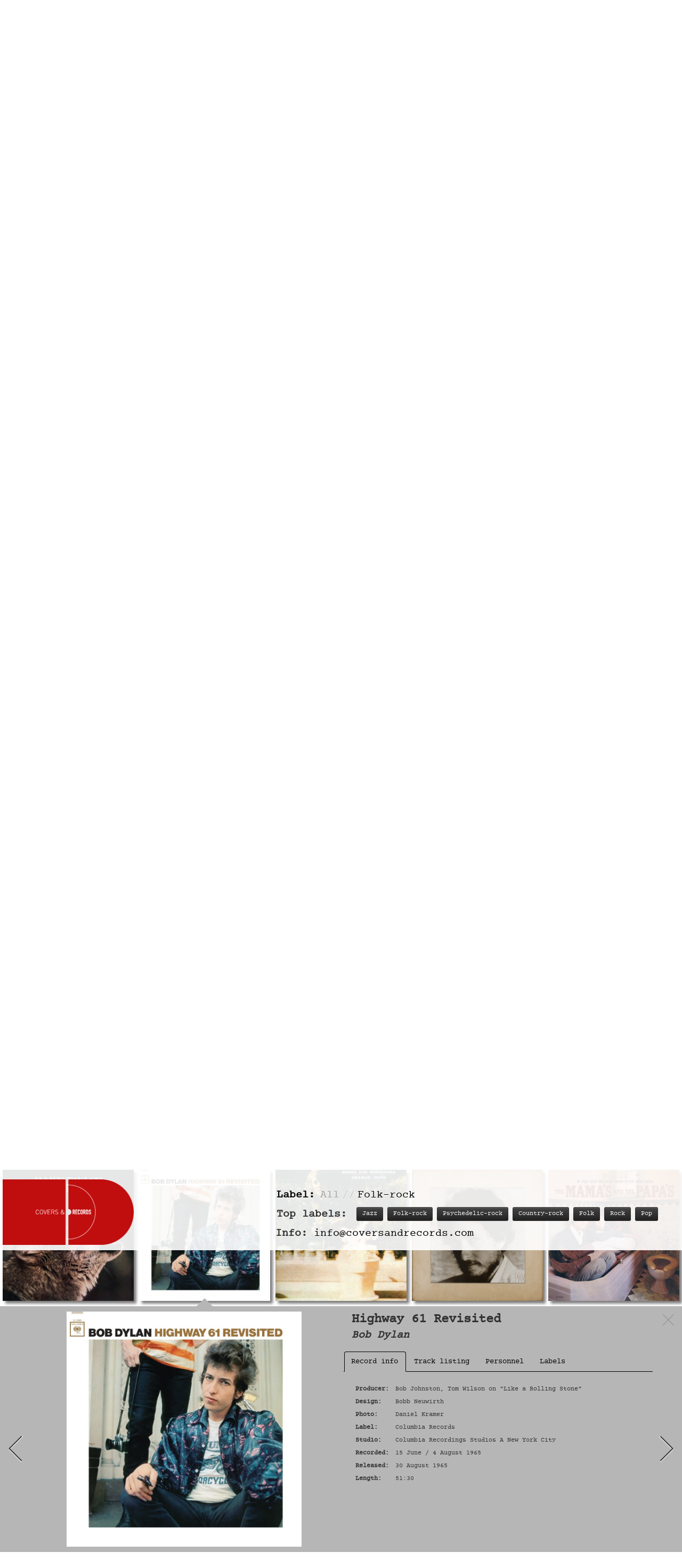

--- FILE ---
content_type: text/html; charset=UTF-8
request_url: https://coversandrecords.com/tag/Folk-rock?record=Highway%2061%20Revisited
body_size: 76013
content:
<!DOCTYPE html>
<html xmlns="http://www.w3.org/1999/xhtml" xml:lang="en" lang="en">
<head>
	<meta http-equiv="Content-Type" content="text/html; charset=utf-8" />
	<meta name="language" content="en" />
	<meta name="description" content="Covers and Records.com - a great wall of vinyl covers, telling you everything about the record, the music and the design of the cover..." />
	<meta name="keywords" content="music,covers,records,longplay,lp,vinyl,blues,rock,album,label,tracks,personnel,producer,artists,band,instruments,singer,songwriter,released,folk,instrumental,art,design,sixties,designer,recording,collection,info,rule88,skribble,wall,muziek,plaat,platenhoes,">
	<meta name="google-site-verification" content="s7XM1HxX9ESF0UB26FYYXuxitFDeDcDSjxQNBtcBVoE" />
	<link rel="icon" type="image/x-icon" href="Favicon.ico">
        <meta property="og:title" content="Covers and Records">
        <meta property="og:url" content="https://coversandrecords.com/">
        <meta property="og:site_name" content="Covers and Records">
        <meta property="og:image" content="https://coversandrecords.com/css/Logo_CoversandRecords.gif">
        <meta property="og:description" content="A great wall of vinyl covers, telling you everything about the record, the music and the design of the cover...">

		
	<meta name="viewport" content="width=device-width, initial-scale=1.0" />
<link rel="stylesheet" type="text/css" href="/assets/d3ca20b2/default.css" />
<link rel="stylesheet" type="text/css" href="/assets/d3ca20b2/component.css" />
<link rel="stylesheet" type="text/css" href="/assets/a8f0f84/css/bootstrap.css" />
<link rel="stylesheet" type="text/css" href="/assets/a8f0f84/css/bootstrap-responsive.css" />
<link rel="stylesheet" type="text/css" href="/assets/a8f0f84/css/yii.css" />
<script type="text/javascript" src="/assets/355be9a/jquery.js"></script>
<script type="text/javascript" src="/assets/355be9a/jquery.ba-bbq.js"></script>
<script type="text/javascript" src="/assets/89d9e699/modernizr-custom.js"></script>
<script type="text/javascript" src="/assets/2faeed2d/jquery-lazyload.js"></script>
<script type="text/javascript" src="/assets/a8f0f84/js/bootstrap.js"></script>
<title>Covers and Records // Folk-rock</title>

    <link rel="stylesheet" type="text/css" href="/themes/bootstrap/css/styles.css" />	
    <!-- Global site tag (gtag.js) - Google Analytics -->
    <script async src="https://www.googletagmanager.com/gtag/js?id=UA-53008166-1"></script>
    <script>
	window.dataLayer = window.dataLayer || [];
	function gtag(){dataLayer.push(arguments);}
	gtag('js', new Date());
  	gtag('config', 'UA-53008166-1', {'anoymize_ip': true});
    </script>
</head>


<div class="modal-message modal hide fade" id="modal-message"><div class="inner" style="padding:10px">
			Hey I used to have those in the old days as well!
			</div></div>

<body>

	
<!--<h1>Drecords</h1>-->




<div>

  <div id="header">
    <li class="single">
      <div>
        <a href='/'>
          <img src="/css/Logo_CoversandRecords.gif">
                  </a>
      </div>
    </li>
    <li class="single small">
      <ul class="breadcrumbs breadcrumb"><li class="active">Label:</li><li><a href="/">All</a><span class="divider">//</span></li><li class="active">Folk-rock</li></ul>    </li>
    <li class="triple">
      <div class="top-right">
        <ul class="breadcrumbs breadcrumb"><li class="active">Label:</li><li><a href="/">All</a><span class="divider">//</span></li><li class="active">Folk-rock</li></ul>        <div>
          
          <!--<h3>Top 5 labels:</h3>-->
          <ul id="header-tags">
            <li>Top labels:</li>
            <li><a class="tag btn btn-inverse btn-small" id="480" href="/tag/Jazz">Jazz</a></li><li><a class="tag btn btn-inverse btn-small" id="3" href="/tag/Folk-rock">Folk-rock</a></li><li><a class="tag btn btn-inverse btn-small" id="32" href="/tag/Psychedelic-rock">Psychedelic-rock</a></li><li><a class="tag btn btn-inverse btn-small" id="2" href="/tag/Country-rock">Country-rock</a></li><li><a class="tag btn btn-inverse btn-small" id="90" href="/tag/Folk">Folk</a></li><li><a class="tag btn btn-inverse btn-small" id="82" href="/tag/Rock">Rock</a></li><li><a class="tag btn btn-inverse btn-small" id="5" href="/tag/Pop">Pop</a></li><li><a class="tag btn btn-inverse btn-small" id="34" href="/tag/Blues-rock">Blues-rock</a></li><li><a class="tag btn btn-inverse btn-small" id="119" href="/tag/Blues">Blues</a></li><li><a class="tag btn btn-inverse btn-small" id="92" href="/tag/Traditionals">Traditionals</a></li>          </ul>
          <ul>
            <li>
              <span><strong>Info:&nbsp</strong></span><a class="email" href="mailto:info@coversandrecords.com" target="_top">info@coversandrecords.com</a>
            </li>
          </ul>
        </div>
      </div>
    </li>
  </div>
</div>

<div id="grid">
<div id="yw0" class="list-view">


<div class="og-grid" id="og-grid">
<li>
	<a href="/tag/Folk-rock?record=The%20Basement%20Tapes" data-largesrc="/images/xlarge/a94b86fa.jpg" data-artist="Bob Dylan with The Band" data-title="The Basement Tapes" title="Bob Dylan with The Band" 
	data-description='
		  <br>
          <div class="tabbable"> <!-- Only required for left/right tabs -->
          <ul class="nav nav-tabs">
            <li class="active"><a href="#tab1" class="tab" data-toggle="tab">Record info</a></li>
            <li><a href="#tab2" class="tab" data-toggle="tab">Track listing</a></li>
            <li><a href="#tab3" class="tab" data-toggle="tab">Personnel</a></li>
            <li><a href="#tab4" class="tab" data-toggle="tab">Labels</a></li>
          </ul>
        <div class="tab-content">
          <div class="tab-pane active" id="tab1">
            <table>                      <tr><td class="strong">Producer:</td><td>Bob Dylan &amp; The Band</td></tr>                      <tr><td class="strong">Engineering:</td><td>Garth Hudson</td></tr>                      <tr><td class="strong">Design:</td><td>Bob Gato</td></tr>                      <tr><td class="strong">Photo:</td><td>Reid Miles</td></tr>                                    
                        
                      <tr><td class="strong">Label:</td><td>Columbia Records</td></tr>                      <tr><td class="strong">Studio:</td><td>Recorded of Big Pink West Saugerties N.Y.</td></tr>   
                      
                      <tr><td class="strong">Recorded:</td><td>June 1967 / September 1967</td></tr>
                      <tr><td class="strong">Released:</td><td>26 June 1975</td></tr>
                      <tr><td class="strong">Length:</td><td>76:41</td></tr>                    </table>
          </div>

          <div class="tab-pane" id="tab2">            <table class="border">
              <tr><th>#</th><th>Title</th><th style="min-width: 75px">Length</th><th>Writer(s)</th></tr>                    <tr class="details-odd"><td>1</td><td>Odds and Ends</td><td>&nbsp1:47</td><td>Bob Dylan</td></tr><tr class="details-even"><td>2</td><td>Orange Juice Blues</td><td>&nbsp3:39</td><td>Richard Manuel</td></tr><tr class="details-odd"><td>3</td><td>Million Dollar Bash</td><td>&nbsp2:32</td><td>Bob Dylan</td></tr><tr class="details-even"><td>4</td><td>Yazoo Street Scandal</td><td>&nbsp3:29</td><td>Robbie Robertson</td></tr><tr class="details-odd"><td>5</td><td>Goin&#039; to Acapulco</td><td>&nbsp5:27</td><td>Bob Dylan</td></tr><tr class="details-even"><td>6</td><td>Katie&#039;s Been Gone</td><td>&nbsp2:46</td><td>Robbie Robertson - Richard Manuel</td></tr><tr class="details-odd"><td>7</td><td>Lo and Behold</td><td>&nbsp2:46</td><td>Bob Dylan</td></tr><tr class="details-even"><td>8</td><td>Bessie Smith</td><td>&nbsp4:18</td><td>Robbie Robertson - Rick Danko</td></tr><tr class="details-odd"><td>9</td><td>Clothes Line Saga</td><td>&nbsp2:58</td><td>Bob Dylan</td></tr><tr class="details-even"><td>10</td><td>Apple Suckling Tree</td><td>&nbsp2:48</td><td>Bob Dylan</td></tr><tr class="details-odd"><td>11</td><td>Please Mrs Henry</td><td>&nbsp2:33</td><td>Bob Dylan</td></tr><tr class="details-even"><td>12</td><td>Tears of Rage</td><td>&nbsp4:15</td><td>Bob Dylan - Richard Manuel</td></tr><tr class="details-odd"><td>13</td><td>Too Much of Nothing</td><td>&nbsp3:04</td><td>Bob Dylan</td></tr><tr class="details-even"><td>14</td><td>Yea Heavy and a Bottle of Bread</td><td>&nbsp2:15</td><td>Bob Dylan</td></tr><tr class="details-odd"><td>15</td><td>Ain&#039;t No More Cane</td><td>&nbsp3:58</td><td>Traditional</td></tr><tr class="details-even"><td>16</td><td>Crash on the Levee (Down in the Flood)</td><td>&nbsp2:04</td><td>Bob Dylan</td></tr><tr class="details-odd"><td>17</td><td>Ruben Remus</td><td>&nbsp3:16</td><td>Bob Dylan - Richard Manuel</td></tr><tr class="details-even"><td>18</td><td>Tiny Montgomery</td><td>&nbsp2:47</td><td>Bob Dylan</td></tr><tr class="details-odd"><td>19</td><td>You Ain&#039;t Goin&#039; Nowhere</td><td>&nbsp2:42</td><td>Bob Dylan</td></tr><tr class="details-even"><td>20</td><td>Don&#039;t Ya Tell Henry</td><td>&nbsp3:13</td><td>Bob Dylan</td></tr><tr class="details-odd"><td>21</td><td>Nothin Was Delivared</td><td>&nbsp4:23</td><td>Bob Dylan</td></tr><tr class="details-even"><td>22</td><td>Open the Door Richard</td><td>&nbsp2:49</td><td>Bob Dylan</td></tr><tr class="details-odd"><td>23</td><td>Long Distance Operator</td><td>&nbsp3:39</td><td>Bob Dylan</td></tr><tr class="details-even"><td>24</td><td>This Wheel on Fire</td><td>&nbsp3:52</td><td>Bob Dylan - Rick Danko</td></tr>            </table>
          </div>

        <div class="tab-pane" id="tab3">
          <div id="tracks" class="row-fluid">
            <table class="border">
                    <tr><th style="min-width: 175px">Name</th><th>Instruments</th><th></th></tr>                    <tr class="details-odd">
                      <td>Bob Dylan <span class="musician-date">(1941)</span></td><td colspan="2">Vocals / Acoustic-guitar / Piano / Harmonica</td></tr><tr class="details-even">
                      <td>Robbie Robertson <span class="musician-date">(1943)</span></td><td colspan="2">Lead guitar / Acoustic guitar / Backing vocals</td></tr><tr class="details-odd">
                      <td>Rick Danko <span class="musician-date">(1942 - 1999)</span></td><td colspan="2">Vocals / Bass guitar / Mandolin</td></tr><tr class="details-even">
                      <td>Richard Manuel <span class="musician-date">(1943 - 1986)</span></td><td colspan="2">Vocals / Piano / Drums</td></tr><tr class="details-odd">
                      <td>Levon Helm <span class="musician-date">(1940 - 2012)</span></td><td colspan="2">Vocals / Drums / Mandolin / Bass guitar</td></tr><tr class="details-even">
                      <td>Garth Hudson <span class="musician-date">(1937)</span></td><td colspan="2">Organ &amp; Piano / clavinet / Accordion / Tenor-saxophone</td></tr>              </table>
          </div>
        </div>

        <div class="tab-pane" id="tab4">
          <div id="record-tags" class="row-fluid">            <a class="tag btn btn-inverse btn-small" id="3" href="/tag/Folk-rock">Folk-rock</a>&nbsp<a class="tag btn btn-inverse btn-small" id="113" href="/tag/Roots-rock">Roots-rock</a>&nbsp          </div>
        </div>
      </div>      '>      
		<img class="lazy" data-original="/images/medium/a94b86fa.jpg" src="/css/lp.png"/>	</a>
</li>
<li>
	<a href="/tag/Folk-rock?record=Thinking%20of%20Woody%20Guthrie" data-largesrc="/images/xlarge/eae872e7.jpg" data-artist="Country Joe McDonald" data-title="Thinking of Woody Guthrie" title="Country Joe McDonald" 
	data-description='
		  <br>
          <div class="tabbable"> <!-- Only required for left/right tabs -->
          <ul class="nav nav-tabs">
            <li class="active"><a href="#tab1" class="tab" data-toggle="tab">Record info</a></li>
            <li><a href="#tab2" class="tab" data-toggle="tab">Track listing</a></li>
            <li><a href="#tab3" class="tab" data-toggle="tab">Personnel</a></li>
            <li><a href="#tab4" class="tab" data-toggle="tab">Labels</a></li>
          </ul>
        <div class="tab-content">
          <div class="tab-pane active" id="tab1">
            <table>                      <tr><td class="strong">Producer:</td><td>Samuel B.Charters</td></tr>                      <tr><td class="strong">Engineering:</td><td>Jerry Bradley</td></tr>                                                                                
                        
                      <tr><td class="strong">Label:</td><td>Vanguard Records</td></tr>                      <tr><td class="strong">Studio:</td><td>Bradley&#039;s Barn Nashville Tennessee</td></tr>   
                      
                      
                      <tr><td class="strong">Released:</td><td>1969</td></tr>
                      <tr><td class="strong">Length:</td><td>32:24</td></tr>                    </table>
          </div>

          <div class="tab-pane" id="tab2">            <table class="border">
              <tr><th>#</th><th>Title</th><th style="min-width: 75px">Length</th><th>Writer(s)</th></tr>                    <tr class="details-odd"><td>1</td><td>Pastures of Plenty</td><td>&nbsp2:13</td><td>Woody Guthrie</td></tr><tr class="details-even"><td>2</td><td>Talkin&#039; Dust Bowl</td><td>&nbsp2:22</td><td>Woody Guthrie</td></tr><tr class="details-odd"><td>3</td><td>Blowing Down That Dusty Road</td><td>&nbsp2:34</td><td>Woody Guthrie, Lee Hays</td></tr><tr class="details-even"><td>4</td><td>So Long</td><td>&nbsp3:01</td><td>Woody Guthrie</td></tr><tr class="details-odd"><td>5</td><td>Tom Joad</td><td>&nbsp7:08</td><td>Woody Guthrie</td></tr><tr class="details-even"><td>6</td><td>The Sinking of the Reuben James</td><td>&nbsp2:42</td><td>The Almanac Singers</td></tr><tr class="details-odd"><td>7</td><td>Roll on Columbia</td><td>&nbsp3:25</td><td>Woody Guthrie, Huddie Ledbetter</td></tr><tr class="details-even"><td>8</td><td>Pretty Boy Floyd</td><td>&nbsp3:22</td><td>Woody Guthrie</td></tr><tr class="details-odd"><td>9</td><td>When the Curfew Blows</td><td>&nbsp2:16</td><td>Woody Guthrie</td></tr><tr class="details-even"><td>10</td><td>This Land Is Your Land</td><td>&nbsp3:21</td><td>Woody Guthrie</td></tr>            </table>
          </div>

        <div class="tab-pane" id="tab3">
          <div id="tracks" class="row-fluid">
            <table class="border">
                    <tr><th style="min-width: 175px">Name</th><th>Instruments</th><th></th></tr>                    <tr class="details-odd">
                      <td>Joe McDonald <span class="musician-date">(1942)</span></td><td colspan="2">Rhythm guitar / Lead vocals</td></tr><tr style="border-bottom: none;"><td style="border-bottom: none;" colspan="3">&nbsp</td></tr><tr><th colspan="2">Guest musicians:</th><th>On track(s)</th></tr><tr class=details-odd>
                        <td>Grady Martin <span class="musician-date" style="white-space: nowrap;">(1929 - 2001)</span></td><td>Dobro / Rhythm guitar</td><td></td></tr><tr class=details-even>
                        <td>Ray Enderton</td><td>Rhythm guitar</td><td></td></tr><tr class=details-odd>
                        <td>Norbert Putham <span class="musician-date" style="white-space: nowrap;">(1942)</span></td><td>Bass guitar</td><td></td></tr><tr class=details-even>
                        <td>Hargus Robbins <span class="musician-date" style="white-space: nowrap;">(1938)</span></td><td>Piano</td><td></td></tr><tr class=details-odd>
                        <td>Buddy Harmon <span class="musician-date" style="white-space: nowrap;">(1928 - 2008)</span></td><td>Drums</td><td></td></tr><tr class=details-even>
                        <td>Hal Rugg</td><td>Pedal steel guitar</td><td></td></tr>              </table>
          </div>
        </div>

        <div class="tab-pane" id="tab4">
          <div id="record-tags" class="row-fluid">            <a class="tag btn btn-inverse btn-small" id="2" href="/tag/Country-rock">Country-rock</a>&nbsp<a class="tag btn btn-inverse btn-small" id="3" href="/tag/Folk-rock">Folk-rock</a>&nbsp          </div>
        </div>
      </div>      '>      
		<img class="lazy" data-original="/images/medium/eae872e7.jpg" src="/css/lp.png"/>	</a>
</li>
<li>
	<a href="/tag/Folk-rock?record=John%20Barleycorn%20Must%20Die" data-largesrc="/images/xlarge/10eab156.jpg" data-artist="Traffic" data-title="John Barleycorn Must Die" title="Traffic" 
	data-description='
		  <br>
          <div class="tabbable"> <!-- Only required for left/right tabs -->
          <ul class="nav nav-tabs">
            <li class="active"><a href="#tab1" class="tab" data-toggle="tab">Record info</a></li>
            <li><a href="#tab2" class="tab" data-toggle="tab">Track listing</a></li>
            <li><a href="#tab3" class="tab" data-toggle="tab">Personnel</a></li>
            <li><a href="#tab4" class="tab" data-toggle="tab">Labels</a></li>
          </ul>
        <div class="tab-content">
          <div class="tab-pane active" id="tab1">
            <table>                      <tr><td class="strong">Producer:</td><td>Chris Blackwell, Steve Winwood, Guy Stevens</td></tr>                      <tr><td class="strong">Engineering:</td><td>Brian Humphries, Andrew Johns</td></tr>                      <tr><td class="strong">Design:</td><td>Mike Sida</td></tr>                                                          
                      <tr><td class="strong">Illustration:</td><td>Courtesy of the Englisch Folk Dance &amp; Song Society</td></tr>  
                      <tr><td class="strong">Label:</td><td>Island Records</td></tr>                      <tr><td class="strong">Studio:</td><td>Island Studio &amp; Olympic Studios London</td></tr>   
                      
                      <tr><td class="strong">Recorded:</td><td>Februari 1970 / April 1970</td></tr>
                      <tr><td class="strong">Released:</td><td>July 1970</td></tr>
                      <tr><td class="strong">Length:</td><td>35:06</td></tr>                    </table>
          </div>

          <div class="tab-pane" id="tab2">            <table class="border">
              <tr><th>#</th><th>Title</th><th style="min-width: 75px">Length</th><th>Writer(s)</th></tr>                    <tr class="details-odd"><td>1</td><td>Glad</td><td>&nbsp6:59</td><td>Steve Winwood</td></tr><tr class="details-even"><td>2</td><td>Freedom Rider</td><td>&nbsp6:20</td><td>Steve Winwood, Jim Capaldi</td></tr><tr class="details-odd"><td>3</td><td>Empty Pages</td><td>&nbsp4:47</td><td>Steve Winwood, Jim Capaldi</td></tr><tr class="details-even"><td>4</td><td>Stranger to Himself</td><td>&nbsp4:02</td><td>Steve Winwood, Jim Capaldi</td></tr><tr class="details-odd"><td>5</td><td>John Barleycorn</td><td>&nbsp6:20</td><td>Traditional, arranged by Steve Winwood</td></tr><tr class="details-even"><td>6</td><td>Every Mother&#039;s Son</td><td>&nbsp7:05</td><td>Steve Winwood, Jim capaldi</td></tr>            </table>
          </div>

        <div class="tab-pane" id="tab3">
          <div id="tracks" class="row-fluid">
            <table class="border">
                    <tr><th style="min-width: 175px">Name</th><th>Instruments</th><th></th></tr>                    <tr class="details-odd">
                      <td>Steve Winwood <span class="musician-date">(1948)</span></td><td colspan="2">Organ / Piano / Bass / Percussion / Lead vocals / Acoustic-guitar / Electric guitar</td></tr><tr class="details-even">
                      <td>Jim Capaldi <span class="musician-date">(1944 - 2005)</span></td><td colspan="2">Drums. Percussion / Tambourine</td></tr><tr class="details-odd">
                      <td>Chris Wood <span class="musician-date">(1944 - 1983)</span></td><td colspan="2">Tenor-saxophone / Flute / Percussion / Organ</td></tr>              </table>
          </div>
        </div>

        <div class="tab-pane" id="tab4">
          <div id="record-tags" class="row-fluid">            <a class="tag btn btn-inverse btn-small" id="3" href="/tag/Folk-rock">Folk-rock</a>&nbsp<a class="tag btn btn-inverse btn-small" id="251" href="/tag/Jazz_fusion">Jazz fusion</a>&nbsp<a class="tag btn btn-inverse btn-small" id="252" href="/tag/Progressieve-rock">Progressieve-rock</a>&nbsp          </div>
        </div>
      </div>      '>      
		<img class="lazy" data-original="/images/medium/10eab156.jpg" src="/css/lp.png"/>	</a>
</li>
<li>
	<a href="/tag/Folk-rock?record=Bradley%27s%20Barn" data-largesrc="/images/xlarge/c6b3524b.jpg" data-artist="The Beau Brummels" data-title="Bradley&#039;s Barn" title="The Beau Brummels" 
	data-description='
		  <br>
          <div class="tabbable"> <!-- Only required for left/right tabs -->
          <ul class="nav nav-tabs">
            <li class="active"><a href="#tab1" class="tab" data-toggle="tab">Record info</a></li>
            <li><a href="#tab2" class="tab" data-toggle="tab">Track listing</a></li>
            <li><a href="#tab3" class="tab" data-toggle="tab">Personnel</a></li>
            <li><a href="#tab4" class="tab" data-toggle="tab">Labels</a></li>
          </ul>
        <div class="tab-content">
          <div class="tab-pane active" id="tab1">
            <table>                      <tr><td class="strong">Producer:</td><td>Lenny Waronker</td></tr>                      <tr><td class="strong">Engineering:</td><td>Charles E.Tallent</td></tr>                      <tr><td class="strong">Design:</td><td>Ed Thrasher</td></tr>                                                          
                      <tr><td class="strong">Illustration:</td><td>Deidre LaPorte</td></tr>  
                      <tr><td class="strong">Label:</td><td>Warner Bros Records</td></tr>                      <tr><td class="strong">Studio:</td><td>Bradley&#039;s Barn Nashville Tennessee</td></tr>   
                      
                      <tr><td class="strong">Recorded:</td><td>June 1968 / July 1968</td></tr>
                      <tr><td class="strong">Released:</td><td>October 1968</td></tr>
                      <tr><td class="strong">Length:</td><td>32:21</td></tr>                    </table>
          </div>

          <div class="tab-pane" id="tab2">            <table class="border">
              <tr><th>#</th><th>Title</th><th style="min-width: 75px">Length</th><th>Writer(s)</th></tr>                    <tr class="details-odd"><td>1</td><td>Turn Around</td><td>&nbsp3:03</td><td>Ron Elliott, Robert Durand</td></tr><tr class="details-even"><td>2</td><td>An Added Attraction (Come and See Me)</td><td>&nbsp3:03</td><td>Sal Valentino</td></tr><tr class="details-odd"><td>3</td><td>Deep Water</td><td>&nbsp2:33</td><td>Ron Elliott, Sal Valentino</td></tr><tr class="details-even"><td>4</td><td>Long Walking Down to Misery</td><td>&nbsp3:16</td><td>Ron Elliott</td></tr><tr class="details-odd"><td>5</td><td>Little Bird</td><td>&nbsp2:42</td><td>Ron Elliott</td></tr><tr class="details-even"><td>6</td><td>Cherokee Girl</td><td>&nbsp3:36</td><td>Ron Elliott, Robert Durand</td></tr><tr class="details-odd"><td>7</td><td>I&#039;m a Sleeper</td><td>&nbsp3:20</td><td>Ron Elliott, Sal Valentino</td></tr><tr class="details-even"><td>8</td><td>Loneliest Man in Town</td><td>&nbsp1:54</td><td>Ron Elliott, Charles Elliott</td></tr><tr class="details-odd"><td>9</td><td>Love Can Fall a Long Way Down</td><td>&nbsp4:16</td><td>Ron Elliott, Robert Durand</td></tr><tr class="details-even"><td>10</td><td>Jessica</td><td>&nbsp2:22</td><td>Ron Elliott, Sal Valentino</td></tr><tr class="details-odd"><td>11</td><td>Bless You California</td><td>&nbsp2:16</td><td>Randy Newman</td></tr>            </table>
          </div>

        <div class="tab-pane" id="tab3">
          <div id="tracks" class="row-fluid">
            <table class="border">
                    <tr><th style="min-width: 175px">Name</th><th>Instruments</th><th></th></tr>                    <tr class="details-odd">
                      <td>Ron Elliott <span class="musician-date">(1943)</span></td><td colspan="2">Lead vocals</td></tr><tr class="details-even">
                      <td>Sal Valentino <span class="musician-date">(1942)</span></td><td colspan="2">Lead &amp; Rhythm guitar / Vocals</td></tr><tr style="border-bottom: none;"><td style="border-bottom: none;" colspan="3">&nbsp</td></tr><tr><th colspan="2">Guest musicians:</th><th>On track(s)</th></tr><tr class=details-odd>
                        <td>David Briggs <span class="musician-date" style="white-space: nowrap;">(1943)</span></td><td>Keyboards</td><td></td></tr><tr class=details-even>
                        <td>Kenneth Buttrey <span class="musician-date" style="white-space: nowrap;">(1945 - 2004)</span></td><td>Drums</td><td></td></tr><tr class=details-odd>
                        <td>Norbert Putham <span class="musician-date" style="white-space: nowrap;">(1942)</span></td><td>Bass guitar</td><td></td></tr><tr class=details-even>
                        <td>Jerry Reed  <span class="musician-date" style="white-space: nowrap;">(1937 - 2008)</span></td><td>Acoustic-guitar / Electric guitar</td><td></td></tr>              </table>
          </div>
        </div>

        <div class="tab-pane" id="tab4">
          <div id="record-tags" class="row-fluid">            <a class="tag btn btn-inverse btn-small" id="2" href="/tag/Country-rock">Country-rock</a>&nbsp<a class="tag btn btn-inverse btn-small" id="3" href="/tag/Folk-rock">Folk-rock</a>&nbsp          </div>
        </div>
      </div>      '>      
		<img class="lazy" data-original="/images/medium/c6b3524b.jpg" src="/css/lp.png"/>	</a>
</li>
<li>
	<a href="/tag/Folk-rock?record=For%20the%20Roses" data-largesrc="/images/xlarge/36948412.jpg" data-artist="Joni Mitchell" data-title="For the Roses" title="Joni Mitchell" 
	data-description='
		  <br>
          <div class="tabbable"> <!-- Only required for left/right tabs -->
          <ul class="nav nav-tabs">
            <li class="active"><a href="#tab1" class="tab" data-toggle="tab">Record info</a></li>
            <li><a href="#tab2" class="tab" data-toggle="tab">Track listing</a></li>
            <li><a href="#tab3" class="tab" data-toggle="tab">Personnel</a></li>
            <li><a href="#tab4" class="tab" data-toggle="tab">Labels</a></li>
          </ul>
        <div class="tab-content">
          <div class="tab-pane active" id="tab1">
            <table>                      <tr><td class="strong">Producer:</td><td>Joni Mitchell</td></tr>                      <tr><td class="strong">Engineering:</td><td>Henry Lewy</td></tr>                      <tr><td class="strong">Design:</td><td>Anthony Hudson</td></tr>                      <tr><td class="strong">Photo:</td><td>Joel Bernstein</td></tr>                                    
                        
                      <tr><td class="strong">Label:</td><td>Asylum Records</td></tr>                      <tr><td class="strong">Studio:</td><td>A&amp;M Studios Hollywood California</td></tr>   
                      
                      <tr><td class="strong">Recorded:</td><td>September 1972</td></tr>
                      <tr><td class="strong">Released:</td><td>November 1972</td></tr>
                      <tr><td class="strong">Length:</td><td>40:20</td></tr>                    </table>
          </div>

          <div class="tab-pane" id="tab2">            <table class="border">
              <tr><th>#</th><th>Title</th><th style="min-width: 75px">Length</th><th>Writer(s)</th></tr>                    <tr class="details-odd"><td>1</td><td>Banquet</td><td>&nbsp3:01</td><td>Joni Mitchell</td></tr><tr class="details-even"><td>2</td><td>Cold Blue Steel and Sweet Fire</td><td>&nbsp4:17</td><td>Joni Mitchell</td></tr><tr class="details-odd"><td>3</td><td>Barangrill</td><td>&nbsp2:52</td><td>Joni Mitchell</td></tr><tr class="details-even"><td>4</td><td>Lesson in Survival</td><td>&nbsp3:11</td><td>Joni Mitchell</td></tr><tr class="details-odd"><td>5</td><td>Let the Wind Carry Me</td><td>&nbsp3:56</td><td>Joni Mitchell</td></tr><tr class="details-even"><td>6</td><td>For the Roses</td><td>&nbsp3:48</td><td>Joni Mitchell</td></tr><tr class="details-odd"><td>7</td><td>See You Sometime</td><td>&nbsp2:56</td><td>Joni Mitchell</td></tr><tr class="details-even"><td>8</td><td>Electricity</td><td>&nbsp3:01</td><td>Joni Mitchell</td></tr><tr class="details-odd"><td>9</td><td>You Turn Me On, I&#039;m a Radio</td><td>&nbsp2:39</td><td>Joni Mitchell</td></tr><tr class="details-even"><td>10</td><td>Blonde in the Bleachers</td><td>&nbsp2:42</td><td>Joni Mitchell</td></tr><tr class="details-odd"><td>11</td><td>Woman of Heart and Mind</td><td>&nbsp2:38</td><td>Joni Mitchell</td></tr><tr class="details-even"><td>12</td><td>Judgement of the Moon and Stars (Ludwig&#039;s Tune)</td><td>&nbsp5:19</td><td>Joni Mitchell</td></tr>            </table>
          </div>

        <div class="tab-pane" id="tab3">
          <div id="tracks" class="row-fluid">
            <table class="border">
                    <tr><th style="min-width: 175px">Name</th><th>Instruments</th><th></th></tr>                    <tr class="details-odd">
                      <td>Joni Mitchell <span class="musician-date">(1943)</span></td><td colspan="2">Vocals / Acoustic-guitar / Piano</td></tr><tr style="border-bottom: none;"><td style="border-bottom: none;" colspan="3">&nbsp</td></tr><tr><th colspan="2">Guest musicians:</th><th>On track(s)</th></tr><tr class=details-odd>
                        <td>Tom Scott <span class="musician-date" style="white-space: nowrap;">(1948)</span></td><td>Woodwinds / Reeds</td><td></td></tr><tr class=details-even>
                        <td>Wilton Felder <span class="musician-date" style="white-space: nowrap;">(1940)</span></td><td>Bass guitar</td><td></td></tr><tr class=details-odd>
                        <td>Russ Kunkel <span class="musician-date" style="white-space: nowrap;">(1948)</span></td><td>Drums</td><td></td></tr><tr class=details-even>
                        <td>Bobbye Hall</td><td>Percussion</td><td></td></tr><tr class=details-odd>
                        <td>Bobby Notkoff</td><td>String arrangement</td><td></td></tr><tr class=details-even>
                        <td>James Burton <span class="musician-date" style="white-space: nowrap;">(1939)</span></td><td>Electric guitar</td><td>2</td></tr><tr class=details-odd>
                        <td>Graham Nash <span class="musician-date" style="white-space: nowrap;">(1942)</span></td><td>Harmonica</td><td>9</td></tr><tr class=details-even>
                        <td>Stephen Stills <span class="musician-date" style="white-space: nowrap;">(1945)</span></td><td>All instruments</td><td>10</td></tr>              </table>
          </div>
        </div>

        <div class="tab-pane" id="tab4">
          <div id="record-tags" class="row-fluid">            <a class="tag btn btn-inverse btn-small" id="3" href="/tag/Folk-rock">Folk-rock</a>&nbsp<a class="tag btn btn-inverse btn-small" id="90" href="/tag/Folk">Folk</a>&nbsp<a class="tag btn btn-inverse btn-small" id="193" href="/tag/Singer-Songwriter">Singer-Songwriter</a>&nbsp          </div>
        </div>
      </div>      '>      
		<img class="lazy" data-original="/images/medium/36948412.jpg" src="/css/lp.png"/>	</a>
</li>
<li>
	<a href="/tag/Folk-rock?record=Daydream" data-largesrc="/images/xlarge/49dbd134.jpg" data-artist="The Lovin&#039; Spoonful" data-title="Daydream" title="The Lovin&#039; Spoonful" 
	data-description='
		  <br>
          <div class="tabbable"> <!-- Only required for left/right tabs -->
          <ul class="nav nav-tabs">
            <li class="active"><a href="#tab1" class="tab" data-toggle="tab">Record info</a></li>
            <li><a href="#tab2" class="tab" data-toggle="tab">Track listing</a></li>
            <li><a href="#tab3" class="tab" data-toggle="tab">Personnel</a></li>
            <li><a href="#tab4" class="tab" data-toggle="tab">Labels</a></li>
          </ul>
        <div class="tab-content">
          <div class="tab-pane active" id="tab1">
            <table>                      <tr><td class="strong">Producer:</td><td>Erik Jacobsen</td></tr>                      <tr><td class="strong">Engineering:</td><td>Val Valentin</td></tr>                      <tr><td class="strong">Design:</td><td>Michael Malatak</td></tr>                      <tr><td class="strong">Photo:</td><td>Alan Brooks</td></tr>                                    
                        
                      <tr><td class="strong">Label:</td><td>Kama Sutra Records</td></tr>                         
                      
                      <tr><td class="strong">Recorded:</td><td>August 1965 / December 1966</td></tr>
                      <tr><td class="strong">Released:</td><td>March 1966</td></tr>
                      <tr><td class="strong">Length:</td><td>30:24</td></tr>                    </table>
          </div>

          <div class="tab-pane" id="tab2">            <table class="border">
              <tr><th>#</th><th>Title</th><th style="min-width: 75px">Length</th><th>Writer(s)</th></tr>                    <tr class="details-odd"><td>1</td><td>Daydream</td><td>&nbsp2:21</td><td>John Sebastian</td></tr><tr class="details-even"><td>2</td><td>There She Is</td><td>&nbsp1:58</td><td>John Sebastian</td></tr><tr class="details-odd"><td>3</td><td>It&#039;s Not Time Now</td><td>&nbsp2:49</td><td>John Sebastian, Zal Yanovsky</td></tr><tr class="details-even"><td>4</td><td>Warm Baby</td><td>&nbsp2:03</td><td>John Sebastian, </td></tr><tr class="details-odd"><td>5</td><td>Day Blues</td><td>&nbsp3:15</td><td>John Sebastian, Joe Butler</td></tr><tr class="details-even"><td>6</td><td>Let the Boy Rock and Roll</td><td>&nbsp2:34</td><td>John Sebastian, Joe Butler</td></tr><tr class="details-odd"><td>7</td><td>Jug Band Music</td><td>&nbsp2:53</td><td>John Sebastian</td></tr><tr class="details-even"><td>8</td><td>Didn&#039;t Want to Have to Do It</td><td>&nbsp2:39</td><td>John Sebastian</td></tr><tr class="details-odd"><td>9</td><td>You Didn&#039;t Have to Be So Nice</td><td>&nbsp2:39</td><td>John Sebastian, Steve Boone</td></tr><tr class="details-even"><td>10</td><td>Bald Headed Lena</td><td>&nbsp2:25</td><td>Willy Perryman, Edward Sneed</td></tr><tr class="details-odd"><td>11</td><td>Butchie&#039;s Tune</td><td>&nbsp2:37</td><td>John Sebastian, Steve Boone</td></tr><tr class="details-even"><td>12</td><td>Big Noise from Speonk (instrumental)</td><td></td><td>The Lovin&#039; Spoonful</td></tr>            </table>
          </div>

        <div class="tab-pane" id="tab3">
          <div id="tracks" class="row-fluid">
            <table class="border">
                    <tr><th style="min-width: 175px">Name</th><th>Instruments</th><th></th></tr>                    <tr class="details-odd">
                      <td>John Sebastian <span class="musician-date">(1944)</span></td><td colspan="2">Vocals / Harmonica / Autoharp  / Rhythm guitar</td></tr><tr class="details-even">
                      <td>Zalman Yanovsky <span class="musician-date">(1944 - 2002)</span></td><td colspan="2">Vocals / Lead guitar</td></tr><tr class="details-odd">
                      <td>Joe Butler <span class="musician-date">(1941)</span></td><td colspan="2">Drums</td></tr><tr class="details-even">
                      <td>Steve Boone <span class="musician-date">(1943)</span></td><td colspan="2">Piano / Bass guitar</td></tr>              </table>
          </div>
        </div>

        <div class="tab-pane" id="tab4">
          <div id="record-tags" class="row-fluid">            <a class="tag btn btn-inverse btn-small" id="3" href="/tag/Folk-rock">Folk-rock</a>&nbsp          </div>
        </div>
      </div>      '>      
		<img class="lazy" data-original="/images/medium/49dbd134.jpg" src="/css/lp.png"/>	</a>
</li>
<li>
	<a href="/tag/Folk-rock?record=Zuma" data-largesrc="/images/xlarge/49d5c506.jpg" data-artist="Neil Young with Crazy Horse" data-title="Zuma" title="Neil Young with Crazy Horse" 
	data-description='
		  <br>
          <div class="tabbable"> <!-- Only required for left/right tabs -->
          <ul class="nav nav-tabs">
            <li class="active"><a href="#tab1" class="tab" data-toggle="tab">Record info</a></li>
            <li><a href="#tab2" class="tab" data-toggle="tab">Track listing</a></li>
            <li><a href="#tab3" class="tab" data-toggle="tab">Personnel</a></li>
            <li><a href="#tab4" class="tab" data-toggle="tab">Labels</a></li>
          </ul>
        <div class="tab-content">
          <div class="tab-pane active" id="tab1">
            <table>                      <tr><td class="strong">Producer:</td><td>Neil Young, David Briggs, Tim Mulligan</td></tr>                                                                                                      
                      <tr><td class="strong">Illustration:</td><td>Mazzeo</td></tr>  
                      <tr><td class="strong">Label:</td><td>Reprise Records</td></tr>                      <tr><td class="strong">Studio:</td><td>Broken Arrow Ranch &amp; Redwood City &amp; Point Dune California</td></tr>   
                      
                      <tr><td class="strong">Recorded:</td><td>16 June 1974 / 29 August 1975</td></tr>
                      <tr><td class="strong">Released:</td><td>10 November 1975</td></tr>
                      <tr><td class="strong">Length:</td><td>36:34</td></tr>                    </table>
          </div>

          <div class="tab-pane" id="tab2">            <table class="border">
              <tr><th>#</th><th>Title</th><th style="min-width: 75px">Length</th><th>Writer(s)</th></tr>                    <tr class="details-odd"><td>1</td><td>Don&#039;t Cry No Tears</td><td>&nbsp2:34</td><td>Neil Young</td></tr><tr class="details-even"><td>2</td><td>Danger Bird</td><td>&nbsp6:54</td><td>Neil Young</td></tr><tr class="details-odd"><td>3</td><td>Pardon My Heart</td><td>&nbsp3:49</td><td>Neil Young</td></tr><tr class="details-even"><td>4</td><td>Lookin&#039; for a Love</td><td>&nbsp3:17</td><td>Neil Young</td></tr><tr class="details-odd"><td>5</td><td>Barstool Blues</td><td>&nbsp3:02</td><td>Neil Young</td></tr><tr class="details-even"><td>6</td><td>Stupid Girl</td><td>&nbsp3:13</td><td>Neil Young</td></tr><tr class="details-odd"><td>7</td><td>Drive Back</td><td>&nbsp3:32</td><td>Neil Young</td></tr><tr class="details-even"><td>8</td><td>Cortez the Killer</td><td>&nbsp7:29</td><td>Neil Young</td></tr><tr class="details-odd"><td>9</td><td>Through My Sails</td><td>&nbsp2:41</td><td>Neil Young</td></tr>            </table>
          </div>

        <div class="tab-pane" id="tab3">
          <div id="tracks" class="row-fluid">
            <table class="border">
                    <tr><th style="min-width: 175px">Name</th><th>Instruments</th><th></th></tr>                    <tr class="details-odd">
                      <td>Neil Young <span class="musician-date">(1945)</span></td><td colspan="2">Lead vocals / Lead guitar</td></tr><tr class="details-even">
                      <td>Frank Sampedro <span class="musician-date">(1949)</span></td><td colspan="2">Rhythm guitar</td></tr><tr class="details-odd">
                      <td>Billy Talbot <span class="musician-date">(1943)</span></td><td colspan="2">Bass guitar</td></tr><tr class="details-even">
                      <td>Ralph Molina <span class="musician-date">(1943)</span></td><td colspan="2">Drums</td></tr><tr style="border-bottom: none;"><td style="border-bottom: none;" colspan="3">&nbsp</td></tr><tr><th colspan="2">Guest musicians:</th><th>On track(s)</th></tr><tr class=details-odd>
                        <td>Tim Drummond <span class="musician-date" style="white-space: nowrap;">(1940)</span></td><td>Bass guitar</td><td>3</td></tr><tr class=details-even>
                        <td>Stephen Stills <span class="musician-date" style="white-space: nowrap;">(1945)</span></td><td>Bass guitar</td><td>9</td></tr><tr class=details-odd>
                        <td>David Crosby <span class="musician-date" style="white-space: nowrap;">(1941)</span></td><td></td><td>9</td></tr><tr class=details-even>
                        <td>Graham Nash <span class="musician-date" style="white-space: nowrap;">(1942)</span></td><td></td><td>9</td></tr><tr class=details-odd>
                        <td>Russ Kunkel <span class="musician-date" style="white-space: nowrap;">(1948)</span></td><td>Congas</td><td>9</td></tr>              </table>
          </div>
        </div>

        <div class="tab-pane" id="tab4">
          <div id="record-tags" class="row-fluid">            <a class="tag btn btn-inverse btn-small" id="2" href="/tag/Country-rock">Country-rock</a>&nbsp<a class="tag btn btn-inverse btn-small" id="3" href="/tag/Folk-rock">Folk-rock</a>&nbsp<a class="tag btn btn-inverse btn-small" id="82" href="/tag/Rock">Rock</a>&nbsp          </div>
        </div>
      </div>      '>      
		<img class="lazy" data-original="/images/medium/49d5c506.jpg" src="/css/lp.png"/>	</a>
</li>
<li>
	<a href="/tag/Folk-rock?record=Jefferson%20Airplane%20Takes%20Off" data-largesrc="/images/xlarge/35803f57.jpg" data-artist="Jefferson Airplane" data-title="Jefferson Airplane Takes Off" title="Jefferson Airplane" 
	data-description='
		  <br>
          <div class="tabbable"> <!-- Only required for left/right tabs -->
          <ul class="nav nav-tabs">
            <li class="active"><a href="#tab1" class="tab" data-toggle="tab">Record info</a></li>
            <li><a href="#tab2" class="tab" data-toggle="tab">Track listing</a></li>
            <li><a href="#tab3" class="tab" data-toggle="tab">Personnel</a></li>
            <li><a href="#tab4" class="tab" data-toggle="tab">Labels</a></li>
          </ul>
        <div class="tab-content">
          <div class="tab-pane active" id="tab1">
            <table>                      <tr><td class="strong">Producer:</td><td>Matthew Katz, Tommy Oliver</td></tr>                      <tr><td class="strong">Engineering:</td><td>Dave Hassinger</td></tr>                      <tr><td class="strong">Design:</td><td>Unknown</td></tr>                      <tr><td class="strong">Photo:</td><td>Unknown</td></tr>                                    
                        
                      <tr><td class="strong">Label:</td><td>RCA-Victor Records</td></tr>                      <tr><td class="strong">Studio:</td><td>RCA-Victor&#039;s Music Center of the World Hollywood CA</td></tr>   
                      
                      <tr><td class="strong">Recorded:</td><td>December 1965 / March 1966</td></tr>
                      <tr><td class="strong">Released:</td><td>15 August 1966</td></tr>
                      <tr><td class="strong">Length:</td><td>29:19</td></tr>                    </table>
          </div>

          <div class="tab-pane" id="tab2">            <table class="border">
              <tr><th>#</th><th>Title</th><th style="min-width: 75px">Length</th><th>Writer(s)</th></tr>                    <tr class="details-odd"><td>1</td><td>Blues from an Airplane</td><td>&nbsp2:10</td><td>Marty Balin, Skip Spence</td></tr><tr class="details-even"><td>2</td><td>Let Me In</td><td>&nbsp2:55</td><td>Marty Balin, Paul Kantner</td></tr><tr class="details-odd"><td>3</td><td>Bringing Me Down</td><td>&nbsp2:22</td><td>Marty Balin, Paul Kantner</td></tr><tr class="details-even"><td>4</td><td>It&#039;s No Secret</td><td>&nbsp3:16</td><td>Marty Balin</td></tr><tr class="details-odd"><td>5</td><td>Don&#039;t Slip Away</td><td>&nbsp2:31</td><td>Marty Balin, Skip Spence</td></tr><tr class="details-even"><td>6</td><td>Come Up the Years</td><td>&nbsp2:30</td><td>Marty Balin, Paul Kantner</td></tr><tr class="details-odd"><td>7</td><td>Run Around</td><td>&nbsp2:35</td><td>Marty Balin, Paul Kantner</td></tr><tr class="details-even"><td>8</td><td>Let&#039;s Get Together</td><td>&nbsp3:32</td><td>Chester Powers</td></tr><tr class="details-odd"><td>9</td><td>Chauffeur Blues</td><td>&nbsp2:25</td><td>Lester Melrose</td></tr><tr class="details-even"><td>10</td><td>And I Like It</td><td>&nbsp3:16</td><td>Marty Balin, Jorma Kaukonen</td></tr><tr class="details-odd"><td>11</td><td>Tobacco Road</td><td>&nbsp3:26</td><td>John D.Loudermilk</td></tr>            </table>
          </div>

        <div class="tab-pane" id="tab3">
          <div id="tracks" class="row-fluid">
            <table class="border">
                    <tr><th style="min-width: 175px">Name</th><th>Instruments</th><th></th></tr>                    <tr class="details-odd">
                      <td>Marty Balin <span class="musician-date">(1942)</span></td><td colspan="2">Vocals / Acoustic-guitar</td></tr><tr class="details-even">
                      <td>Signe Toly Anderson <span class="musician-date">(1941)</span></td><td colspan="2">Vocals / Percussion</td></tr><tr class="details-odd">
                      <td>Jorma Kaukonen <span class="musician-date">(1940)</span></td><td colspan="2">Lead guitar</td></tr><tr class="details-even">
                      <td>Paul Kantner <span class="musician-date">(1941 - 2016)</span></td><td colspan="2">Vocals / Rhythm guitar</td></tr><tr class="details-odd">
                      <td>Jack Casady <span class="musician-date">(1944)</span></td><td colspan="2">Bass guitar</td></tr><tr class="details-even">
                      <td>Skip Spence <span class="musician-date">(1946 - 1999)</span></td><td colspan="2">Drums</td></tr>              </table>
          </div>
        </div>

        <div class="tab-pane" id="tab4">
          <div id="record-tags" class="row-fluid">            <a class="tag btn btn-inverse btn-small" id="3" href="/tag/Folk-rock">Folk-rock</a>&nbsp<a class="tag btn btn-inverse btn-small" id="32" href="/tag/Psychedelic-rock">Psychedelic-rock</a>&nbsp          </div>
        </div>
      </div>      '>      
		<img class="lazy" data-original="/images/medium/35803f57.jpg" src="/css/lp.png"/>	</a>
</li>
<li>
	<a href="/tag/Folk-rock?record=What%20We%20Did%20on%20Our%20Holiday" data-largesrc="/images/xlarge/c03baa5d.jpg" data-artist="Fairport Convention" data-title="What We Did on Our Holiday" title="Fairport Convention" 
	data-description='
		  <br>
          <div class="tabbable"> <!-- Only required for left/right tabs -->
          <ul class="nav nav-tabs">
            <li class="active"><a href="#tab1" class="tab" data-toggle="tab">Record info</a></li>
            <li><a href="#tab2" class="tab" data-toggle="tab">Track listing</a></li>
            <li><a href="#tab3" class="tab" data-toggle="tab">Personnel</a></li>
            <li><a href="#tab4" class="tab" data-toggle="tab">Labels</a></li>
          </ul>
        <div class="tab-content">
          <div class="tab-pane active" id="tab1">
            <table>                      <tr><td class="strong">Producer:</td><td>Joe Boyd</td></tr>                      <tr><td class="strong">Engineering:</td><td>John Wood</td></tr>                      <tr><td class="strong">Design:</td><td>Diogenic Attempts Ltd</td></tr>                                                          
                        
                      <tr><td class="strong">Label:</td><td>Island Records</td></tr>                      <tr><td class="strong">Studio:</td><td>Sound Techniques London - Olympic Studio No.1 London</td></tr>   
                      
                      <tr><td class="strong">Recorded:</td><td>June 1968 / October 1968</td></tr>
                      <tr><td class="strong">Released:</td><td>Januari 1969</td></tr>
                      <tr><td class="strong">Length:</td><td>38:07</td></tr>                    </table>
          </div>

          <div class="tab-pane" id="tab2">            <table class="border">
              <tr><th>#</th><th>Title</th><th style="min-width: 75px">Length</th><th>Writer(s)</th></tr>                    <tr class="details-odd"><td>1</td><td>Fotheringay</td><td>&nbsp3:06</td><td>Sandy Denny</td></tr><tr class="details-even"><td>2</td><td>Mr. Lacey</td><td>&nbsp2:55</td><td>Ashley Hutchings</td></tr><tr class="details-odd"><td>3</td><td>Book Song</td><td>&nbsp3:13</td><td>Richard Thompson - Iain Matthews</td></tr><tr class="details-even"><td>4</td><td>The Lord Is in This Place.....How Dreadful Is This Place</td><td>&nbsp2:01</td><td>Ashley Hutchings - Richard Thompson - Sandy denny</td></tr><tr class="details-odd"><td>5</td><td>No Man&#039;s Land</td><td>&nbsp2:32</td><td>Richard Thompson</td></tr><tr class="details-even"><td>6</td><td>I&#039;ll Keep It With Mine</td><td>&nbsp5:56</td><td>Bob Dylan</td></tr><tr class="details-odd"><td>7</td><td>Eastern Rain</td><td>&nbsp3:36</td><td>Joni Mitchell</td></tr><tr class="details-even"><td>8</td><td>Nottamun Town</td><td>&nbsp3:12</td><td>Traditional &amp; Arr by Fairport Convention</td></tr><tr class="details-odd"><td>9</td><td>Tale in Hard Time</td><td>&nbsp3:29</td><td>Richard Thompson</td></tr><tr class="details-even"><td>10</td><td>She Moves Through the Fair</td><td>&nbsp4:14</td><td>Traditional &amp; Arr by Fairport Convention</td></tr><tr class="details-odd"><td>11</td><td>Meet on the Ledge</td><td>&nbsp2:50</td><td>Richard Thompson</td></tr><tr class="details-even"><td>12</td><td>End of a Holiday</td><td>&nbsp1:07</td><td>Simon Nicol</td></tr>            </table>
          </div>

        <div class="tab-pane" id="tab3">
          <div id="tracks" class="row-fluid">
            <table class="border">
                    <tr><th style="min-width: 175px">Name</th><th>Instruments</th><th></th></tr>                    <tr class="details-odd">
                      <td>Sandy Denny <span class="musician-date">(1947 - 1978)</span></td><td colspan="2">Vocals / Acoustic guitar / 12 string guitar / Piano / Harpichord</td></tr><tr class="details-even">
                      <td>Iain Matthews <span class="musician-date">(1946)</span></td><td colspan="2">Vocals / Congas</td></tr><tr class="details-odd">
                      <td>Richard Thompson <span class="musician-date">(1949)</span></td><td colspan="2">Lead guitar / Acoustic-guitar / 12 string guitar / Piano / Accordion / Sitar / Backing vocals</td></tr><tr class="details-even">
                      <td>Ashley Hutchings <span class="musician-date">(1945)</span></td><td colspan="2">Bass guitar / Backing vocals</td></tr><tr class="details-odd">
                      <td>Simon Nicol <span class="musician-date">(1950)</span></td><td colspan="2">Rhythm guitar / Acoustic-guitar / Autoharp / Dulcimer / Backing vocals</td></tr><tr class="details-even">
                      <td>Martin Lamble <span class="musician-date">(1949 - 1969)</span></td><td colspan="2">Drums / Percussion / Violin / Tabla</td></tr><tr style="border-bottom: none;"><td style="border-bottom: none;" colspan="3">&nbsp</td></tr><tr><th colspan="2">Guest musicians:</th><th>On track(s)</th></tr><tr class=details-odd>
                        <td>Bruce Lacey &amp; his Robots <span class="musician-date" style="white-space: nowrap;">(1927)</span></td><td>Robotmachine</td><td>2</td></tr><tr class=details-even>
                        <td>Claire Lowther</td><td>Cello</td><td>3</td></tr><tr class=details-odd>
                        <td>Kingsley Abbott</td><td>Backing vocals</td><td>4,11</td></tr><tr class=details-even>
                        <td>Paul Gosh</td><td>Backing vocals</td><td>11</td></tr><tr class=details-odd>
                        <td>Andrew Horvitch</td><td>Backing vocals</td><td>11</td></tr><tr class=details-even>
                        <td>Marc Ellington <span class="musician-date" style="white-space: nowrap;">(1945)</span></td><td>Backing vocals</td><td>11</td></tr>              </table>
          </div>
        </div>

        <div class="tab-pane" id="tab4">
          <div id="record-tags" class="row-fluid">            <a class="tag btn btn-inverse btn-small" id="3" href="/tag/Folk-rock">Folk-rock</a>&nbsp          </div>
        </div>
      </div>      '>      
		<img class="lazy" data-original="/images/medium/c03baa5d.jpg" src="/css/lp.png"/>	</a>
</li>
<li>
	<a href="/tag/Folk-rock?record=Music%20from%20Big%20Pink" data-largesrc="/images/xlarge/b787abc6.jpg" data-artist="The Band" data-title="Music from Big Pink" title="The Band" 
	data-description='
		  <br>
          <div class="tabbable"> <!-- Only required for left/right tabs -->
          <ul class="nav nav-tabs">
            <li class="active"><a href="#tab1" class="tab" data-toggle="tab">Record info</a></li>
            <li><a href="#tab2" class="tab" data-toggle="tab">Track listing</a></li>
            <li><a href="#tab3" class="tab" data-toggle="tab">Personnel</a></li>
            <li><a href="#tab4" class="tab" data-toggle="tab">Labels</a></li>
          </ul>
        <div class="tab-content">
          <div class="tab-pane active" id="tab1">
            <table>                      <tr><td class="strong">Producer:</td><td>John Simon</td></tr>                      <tr><td class="strong">Engineering:</td><td>Don Hahn, Tony May, Shelly Yakus </td></tr>                      <tr><td class="strong">Design:</td><td>Milton Glaser</td></tr>                                                          
                      <tr><td class="strong">Illustration:</td><td>Bob Dylan</td></tr>  
                      <tr><td class="strong">Label:</td><td>Capitol Records</td></tr>                      <tr><td class="strong">Studio:</td><td>New York City &amp; Los Angeles</td></tr>   
                      
                      <tr><td class="strong">Recorded:</td><td>March 1968 / April 1968</td></tr>
                      <tr><td class="strong">Released:</td><td>1 June 1968</td></tr>
                      <tr><td class="strong">Length:</td><td>42:22</td></tr>                    </table>
          </div>

          <div class="tab-pane" id="tab2">            <table class="border">
              <tr><th>#</th><th>Title</th><th style="min-width: 75px">Length</th><th>Writer(s)</th></tr>                    <tr class="details-odd"><td>1</td><td>Tears of Rage</td><td>&nbsp5:23</td><td>Bob Dylan, Richard Manuel</td></tr><tr class="details-even"><td>2</td><td>To Kingdom Come</td><td>&nbsp3:22</td><td>Robbie Robertson</td></tr><tr class="details-odd"><td>3</td><td>In a Station</td><td>&nbsp3:34</td><td>Richard Manuel</td></tr><tr class="details-even"><td>4</td><td>Caledonia Mission</td><td>&nbsp2:59</td><td>Robbie Robertson</td></tr><tr class="details-odd"><td>5</td><td>The Weight</td><td>&nbsp4:34</td><td>Robbie Robertson</td></tr><tr class="details-even"><td>6</td><td>We Can Talk</td><td>&nbsp3:06</td><td>Richard Manuel</td></tr><tr class="details-odd"><td>7</td><td>Long Black Veil</td><td>&nbsp3:08</td><td>Marijohn Wilkin, Danny Dill</td></tr><tr class="details-even"><td>8</td><td>Chest Fever</td><td>&nbsp5:18</td><td>Robbie Robertson</td></tr><tr class="details-odd"><td>9</td><td>Lonesome Suzie</td><td>&nbsp4:04</td><td>Richard Manuel</td></tr><tr class="details-even"><td>10</td><td>This Wheel&#039;s on Fire</td><td>&nbsp3:14</td><td>Bob Dylan, Rick Danko</td></tr><tr class="details-odd"><td>11</td><td>I Shall Be Released</td><td>&nbsp3:19</td><td>Bob Dylan</td></tr>            </table>
          </div>

        <div class="tab-pane" id="tab3">
          <div id="tracks" class="row-fluid">
            <table class="border">
                    <tr><th style="min-width: 175px">Name</th><th>Instruments</th><th></th></tr>                    <tr class="details-odd">
                      <td>Robbie Robertson <span class="musician-date">(1943)</span></td><td colspan="2">Electric guitar / Acoustic-guitar / Vocal</td></tr><tr class="details-even">
                      <td>Gart Hudson <span class="musician-date">(1937)</span></td><td colspan="2">Organ &amp; Piano / Saxophones</td></tr><tr class="details-odd">
                      <td>Rick Danko <span class="musician-date">(1942 - 1999)</span></td><td colspan="2">Bass guitar / Lead vocal</td></tr><tr class="details-even">
                      <td>Levon Helm <span class="musician-date">(1940 - 2012)</span></td><td colspan="2">Drums. Percussion / Lead vocal</td></tr><tr class="details-odd">
                      <td>Richard Manuel <span class="musician-date">(1943 - 1986)</span></td><td colspan="2">Piano / Drums / Lead vocal</td></tr><tr class="details-even">
                      <td>John Simon <span class="musician-date">(1941)</span></td><td colspan="2">Saxophones / Piano</td></tr>              </table>
          </div>
        </div>

        <div class="tab-pane" id="tab4">
          <div id="record-tags" class="row-fluid">            <a class="tag btn btn-inverse btn-small" id="3" href="/tag/Folk-rock">Folk-rock</a>&nbsp<a class="tag btn btn-inverse btn-small" id="113" href="/tag/Roots-rock">Roots-rock</a>&nbsp<a class="tag btn btn-inverse btn-small" id="114" href="/tag/Americana">Americana</a>&nbsp          </div>
        </div>
      </div>      '>      
		<img class="lazy" data-original="/images/medium/b787abc6.jpg" src="/css/lp.png"/>	</a>
</li>
<li>
	<a href="/tag/Folk-rock?record=Court%20and%20Spark" data-largesrc="/images/xlarge/2dbee16.jpg" data-artist="Joni Mitchell" data-title="Court and Spark" title="Joni Mitchell" 
	data-description='
		  <br>
          <div class="tabbable"> <!-- Only required for left/right tabs -->
          <ul class="nav nav-tabs">
            <li class="active"><a href="#tab1" class="tab" data-toggle="tab">Record info</a></li>
            <li><a href="#tab2" class="tab" data-toggle="tab">Track listing</a></li>
            <li><a href="#tab3" class="tab" data-toggle="tab">Personnel</a></li>
            <li><a href="#tab4" class="tab" data-toggle="tab">Labels</a></li>
          </ul>
        <div class="tab-content">
          <div class="tab-pane active" id="tab1">
            <table>                      <tr><td class="strong">Producer:</td><td>Joni Mitchell, Henry Lewy</td></tr>                      <tr><td class="strong">Engineering:</td><td>Henry Lewy, Ellis Sorkin</td></tr>                      <tr><td class="strong">Design:</td><td>Anthony Hudson</td></tr>                                                          
                      <tr><td class="strong">Illustration:</td><td>Joni Mitchell</td></tr>  
                      <tr><td class="strong">Label:</td><td>Asylum Records</td></tr>                         
                      
                      <tr><td class="strong">Recorded:</td><td>October 1973 / November 1973</td></tr>
                      <tr><td class="strong">Released:</td><td>Januari 1974</td></tr>
                      <tr><td class="strong">Length:</td><td>36:58</td></tr>                    </table>
          </div>

          <div class="tab-pane" id="tab2">            <table class="border">
              <tr><th>#</th><th>Title</th><th style="min-width: 75px">Length</th><th>Writer(s)</th></tr>                    <tr class="details-odd"><td>1</td><td>Court and Spark</td><td>&nbsp2:46</td><td>Joni Mitchell</td></tr><tr class="details-even"><td>2</td><td>Help Me</td><td>&nbsp3:22</td><td>Joni Mitchell</td></tr><tr class="details-odd"><td>3</td><td>Free Man in Paris</td><td>&nbsp3:02</td><td>Joni Mitchell</td></tr><tr class="details-even"><td>4</td><td>People&#039;s Parties</td><td>&nbsp2:15</td><td>Joni Mitchell</td></tr><tr class="details-odd"><td>5</td><td>Same Situation</td><td>&nbsp2:57</td><td>Joni Mitchell</td></tr><tr class="details-even"><td>6</td><td>Car on a Hill</td><td>&nbsp3:02</td><td>Joni Mitchell</td></tr><tr class="details-odd"><td>7</td><td>Down to You</td><td>&nbsp5:38</td><td>Joni Mitchell</td></tr><tr class="details-even"><td>8</td><td>Just Like This Train</td><td>&nbsp4:24</td><td>Joni Mitchell</td></tr><tr class="details-odd"><td>9</td><td>Raised on Robbery</td><td>&nbsp3:06</td><td>Joni Mitchell</td></tr><tr class="details-even"><td>10</td><td>Trouble Child</td><td>&nbsp4:00</td><td>Joni Mitchell</td></tr><tr class="details-odd"><td>11</td><td>Twisted</td><td>&nbsp2:21</td><td>Annie Ross, Wardell Gray</td></tr>            </table>
          </div>

        <div class="tab-pane" id="tab3">
          <div id="tracks" class="row-fluid">
            <table class="border">
                    <tr><th style="min-width: 175px">Name</th><th>Instruments</th><th></th></tr>                    <tr class="details-odd">
                      <td>Joni Mitchell <span class="musician-date">(1943)</span></td><td colspan="2">Vocals / Acoustic-guitar / Piano / clavinet</td></tr><tr style="border-bottom: none;"><td style="border-bottom: none;" colspan="3">&nbsp</td></tr><tr><th colspan="2">Guest musicians:</th><th>On track(s)</th></tr><tr class=details-odd>
                        <td>John Guerin <span class="musician-date" style="white-space: nowrap;">(1939 - 2004)</span></td><td>Drums. Percussion</td><td></td></tr><tr class=details-even>
                        <td>Wilton Felder <span class="musician-date" style="white-space: nowrap;">(1940)</span></td><td>Bass guitar</td><td>1,2,5,6,7,8,9,11</td></tr><tr class=details-odd>
                        <td>Tom Scott <span class="musician-date" style="white-space: nowrap;">(1948)</span></td><td>Saxophones</td><td></td></tr><tr class=details-even>
                        <td>Larry Carlton <span class="musician-date" style="white-space: nowrap;">(1948)</span></td><td>Lead guitar</td><td></td></tr><tr class=details-odd>
                        <td>Max Bennett <span class="musician-date" style="white-space: nowrap;">(1928)</span></td><td>Bass guitar</td><td>10</td></tr><tr class=details-even>
                        <td>Jim Hughart <span class="musician-date" style="white-space: nowrap;">(1936)</span></td><td>Bass guitar</td><td>3,4</td></tr><tr class=details-odd>
                        <td>Milt Holland <span class="musician-date" style="white-space: nowrap;">(1917 - 2005)</span></td><td>Metal chimes</td><td>1</td></tr><tr class=details-even>
                        <td>Chuck Findley <span class="musician-date" style="white-space: nowrap;">(1947)</span></td><td>Trumpet</td><td>10,11</td></tr><tr class=details-odd>
                        <td>Joe Samble <span class="musician-date" style="white-space: nowrap;">(1939 - 2014)</span></td><td>Electric piano</td><td>9</td></tr><tr class=details-even>
                        <td>David Crosby <span class="musician-date" style="white-space: nowrap;">(1941)</span></td><td>Background vocals</td><td>3,7</td></tr><tr class=details-odd>
                        <td>Graham Nash <span class="musician-date" style="white-space: nowrap;">(1942)</span></td><td>Background vocals</td><td>3</td></tr><tr class=details-even>
                        <td>Wayne Perkins <span class="musician-date" style="white-space: nowrap;">(1951)</span></td><td>Rhythm guitar</td><td>6</td></tr><tr class=details-odd>
                        <td>Dennis Budimir <span class="musician-date" style="white-space: nowrap;">(1938)</span></td><td>Rhythm guitar</td><td>10</td></tr><tr class=details-even>
                        <td>Robbie Robertson <span class="musician-date" style="white-space: nowrap;">(1943)</span></td><td>Lead gitaar</td><td>9</td></tr><tr class=details-odd>
                        <td>José Feliciano <span class="musician-date" style="white-space: nowrap;">(1945)</span></td><td>Rhythm guitar</td><td>3</td></tr><tr class=details-even>
                        <td>Cheech Marin &amp; Tommy Chong</td><td>Background vocals</td><td>11</td></tr><tr class=details-odd>
                        <td>Susan Webb</td><td>Background vocals</td><td>7</td></tr>              </table>
          </div>
        </div>

        <div class="tab-pane" id="tab4">
          <div id="record-tags" class="row-fluid">            <a class="tag btn btn-inverse btn-small" id="3" href="/tag/Folk-rock">Folk-rock</a>&nbsp<a class="tag btn btn-inverse btn-small" id="334" href="/tag/Folk_jazz">Folk jazz</a>&nbsp          </div>
        </div>
      </div>      '>      
		<img class="lazy" data-original="/images/medium/2dbee16.jpg" src="/css/lp.png"/>	</a>
</li>
<li>
	<a href="/tag/Folk-rock?record=Bryter%20Layter" data-largesrc="/images/xlarge/6486dc92.jpg" data-artist="Nick Drake" data-title="Bryter Layter" title="Nick Drake" 
	data-description='
		  <br>
          <div class="tabbable"> <!-- Only required for left/right tabs -->
          <ul class="nav nav-tabs">
            <li class="active"><a href="#tab1" class="tab" data-toggle="tab">Record info</a></li>
            <li><a href="#tab2" class="tab" data-toggle="tab">Track listing</a></li>
            <li><a href="#tab3" class="tab" data-toggle="tab">Personnel</a></li>
            <li><a href="#tab4" class="tab" data-toggle="tab">Labels</a></li>
          </ul>
        <div class="tab-content">
          <div class="tab-pane active" id="tab1">
            <table>                      <tr><td class="strong">Producer:</td><td>Joe Boyd</td></tr>                      <tr><td class="strong">Engineering:</td><td>John Wood</td></tr>                      <tr><td class="strong">Design:</td><td>Cally at Antar</td></tr>                      <tr><td class="strong">Photo:</td><td>Nigel Waymouth</td></tr>                                    
                        
                      <tr><td class="strong">Label:</td><td>Island Records</td></tr>                      <tr><td class="strong">Studio:</td><td>Sound Techniques London</td></tr>   
                      
                      <tr><td class="strong">Recorded:</td><td>August 1970 / September 1970</td></tr>
                      <tr><td class="strong">Released:</td><td>1 November 1970</td></tr>
                      <tr><td class="strong">Length:</td><td>39:09</td></tr>                    </table>
          </div>

          <div class="tab-pane" id="tab2">            <table class="border">
              <tr><th>#</th><th>Title</th><th style="min-width: 75px">Length</th><th>Writer(s)</th></tr>                    <tr class="details-odd"><td>1</td><td>Introduction (instrumental)</td><td>&nbsp1:33</td><td>Nick Drake</td></tr><tr class="details-even"><td>2</td><td>Hazey Jane II</td><td>&nbsp3:46</td><td>Nick Drake</td></tr><tr class="details-odd"><td>3</td><td>At the Chime of a City Clock</td><td>&nbsp4:47</td><td>Nick Drake</td></tr><tr class="details-even"><td>4</td><td>One of These Things First</td><td>&nbsp4:52</td><td>Nick Drake</td></tr><tr class="details-odd"><td>5</td><td>Hazey Jane I</td><td>&nbsp4:31</td><td>Nick Drake</td></tr><tr class="details-even"><td>6</td><td>Bryter Layter  (instrumental)</td><td>&nbsp3:24</td><td>Nick Drake</td></tr><tr class="details-odd"><td>7</td><td>Fly</td><td>&nbsp3:00</td><td>Nick Drake</td></tr><tr class="details-even"><td>8</td><td>Poor Boy</td><td>&nbsp6:09</td><td>Nick Drake</td></tr><tr class="details-odd"><td>9</td><td>Northern Sky</td><td>&nbsp3:47</td><td>Nick Drake</td></tr><tr class="details-even"><td>10</td><td>Sunday  (instrumental)</td><td>&nbsp3:42</td><td>Nick Drake</td></tr>            </table>
          </div>

        <div class="tab-pane" id="tab3">
          <div id="tracks" class="row-fluid">
            <table class="border">
                    <tr><th style="min-width: 175px">Name</th><th>Instruments</th><th></th></tr>                    <tr class="details-odd">
                      <td>Nick Drake <span class="musician-date">(1948 - 1974)</span></td><td colspan="2">Vocals / Acoustic-guitar</td></tr><tr style="border-bottom: none;"><td style="border-bottom: none;" colspan="3">&nbsp</td></tr><tr><th colspan="2">Guest musicians:</th><th>On track(s)</th></tr><tr class=details-odd>
                        <td>Dave Pegg <span class="musician-date" style="white-space: nowrap;">(1947)</span></td><td>Bass guitar</td><td>1,2,3,5,6,7,8,9,10</td></tr><tr class=details-even>
                        <td>Dave Mattacks  <span class="musician-date" style="white-space: nowrap;">(1948)</span></td><td>Drums</td><td>1,2,5,6,10</td></tr><tr class=details-odd>
                        <td>Richard Thompson <span class="musician-date" style="white-space: nowrap;">(1949)</span></td><td>Lead guitar</td><td>2</td></tr><tr class=details-even>
                        <td>Ray Warleigh <span class="musician-date" style="white-space: nowrap;">(1938)</span></td><td>Alto-saxophone / Flute</td><td>3,8,10</td></tr><tr class=details-odd>
                        <td>Mike Kowalsky <span class="musician-date" style="white-space: nowrap;">(1944)</span></td><td>Drums</td><td>3,4,8,9</td></tr><tr class=details-even>
                        <td>Paul Harris</td><td>Piano</td><td>4</td></tr><tr class=details-odd>
                        <td>Ed Carter</td><td>Bass guitar</td><td>4</td></tr><tr class=details-even>
                        <td>Lyn Dobson</td><td>Flute</td><td>6,7</td></tr><tr class=details-odd>
                        <td>John Cale <span class="musician-date" style="white-space: nowrap;">(1942)</span></td><td>Viola / Harpsichord / Celeste / Organ &amp; Piano</td><td>7,9</td></tr><tr class=details-even>
                        <td>Chris McGregor</td><td>Piano</td><td>8</td></tr><tr class=details-odd>
                        <td>Pat Arnold <span class="musician-date" style="white-space: nowrap;">(1946)</span></td><td></td><td>8</td></tr><tr class=details-even>
                        <td>Doris Troy <span class="musician-date" style="white-space: nowrap;">(1937 - 2004)</span></td><td></td><td>8</td></tr><tr class=details-odd>
                        <td>Robert Kirby <span class="musician-date" style="white-space: nowrap;">(1948 - 2009)</span></td><td>String arrangement / Brass arrangement</td><td>1,2,3,5,6,7,10</td></tr>              </table>
          </div>
        </div>

        <div class="tab-pane" id="tab4">
          <div id="record-tags" class="row-fluid">            <a class="tag btn btn-inverse btn-small" id="3" href="/tag/Folk-rock">Folk-rock</a>&nbsp<a class="tag btn btn-inverse btn-small" id="5" href="/tag/Pop">Pop</a>&nbsp<a class="tag btn btn-inverse btn-small" id="90" href="/tag/Folk">Folk</a>&nbsp<a class="tag btn btn-inverse btn-small" id="180" href="/tag/Folk-baroque">Folk-baroque</a>&nbsp          </div>
        </div>
      </div>      '>      
		<img class="lazy" data-original="/images/medium/6486dc92.jpg" src="/css/lp.png"/>	</a>
</li>
<li>
	<a href="/tag/Folk-rock?record=Hums%20of%20the%20Lovin%27%20Spoonful" data-largesrc="/images/xlarge/2e52797.jpg" data-artist="The Lovin&#039; Spoonful" data-title="Hums of the Lovin&#039; Spoonful" title="The Lovin&#039; Spoonful" 
	data-description='
		  <br>
          <div class="tabbable"> <!-- Only required for left/right tabs -->
          <ul class="nav nav-tabs">
            <li class="active"><a href="#tab1" class="tab" data-toggle="tab">Record info</a></li>
            <li><a href="#tab2" class="tab" data-toggle="tab">Track listing</a></li>
            <li><a href="#tab3" class="tab" data-toggle="tab">Personnel</a></li>
            <li><a href="#tab4" class="tab" data-toggle="tab">Labels</a></li>
          </ul>
        <div class="tab-content">
          <div class="tab-pane active" id="tab1">
            <table>                      <tr><td class="strong">Producer:</td><td>Erik Jacobsen</td></tr>                      <tr><td class="strong">Engineering:</td><td>Roy Halee</td></tr>                                            <tr><td class="strong">Photo:</td><td>Henry Diltz</td></tr>                                    
                        
                      <tr><td class="strong">Label:</td><td>Kama Sutra Records</td></tr>                      <tr><td class="strong">Studio:</td><td>Bell Sound Studio NYC</td></tr>   
                      
                      <tr><td class="strong">Recorded:</td><td>1966</td></tr>
                      <tr><td class="strong">Released:</td><td>November 1966</td></tr>
                      <tr><td class="strong">Length:</td><td>26:48</td></tr>                    </table>
          </div>

          <div class="tab-pane" id="tab2">            <table class="border">
              <tr><th>#</th><th>Title</th><th style="min-width: 75px">Length</th><th>Writer(s)</th></tr>                    <tr class="details-odd"><td>1</td><td>Lovin&#039; You</td><td>&nbsp2:29</td><td>John Sebastian</td></tr><tr class="details-even"><td>2</td><td>Bes&#039; Friends</td><td>&nbsp1:54</td><td>John Sebastian</td></tr><tr class="details-odd"><td>3</td><td>Voodoo in My Basement</td><td>&nbsp2:29</td><td>John Sebastian</td></tr><tr class="details-even"><td>4</td><td>Darlin&#039; Companion</td><td>&nbsp2:22</td><td>John Sebastian</td></tr><tr class="details-odd"><td>5</td><td>Henry Thomas</td><td>&nbsp1:43</td><td>John Sebastian</td></tr><tr class="details-even"><td>6</td><td>Full Measure</td><td>&nbsp2:42</td><td>John Sebastian - Steve Boone</td></tr><tr class="details-odd"><td>7</td><td>Rain on the Roof</td><td>&nbsp2:13</td><td>John Sebastian</td></tr><tr class="details-even"><td>8</td><td>Coconut Grove</td><td>&nbsp2:43</td><td>John Sebastian - Zalman Yanovsky</td></tr><tr class="details-odd"><td>9</td><td>Nashville Cats</td><td>&nbsp2:35</td><td>John Sebastian</td></tr><tr class="details-even"><td>10</td><td>Four Eyes</td><td>&nbsp2:53</td><td>John Sebastian</td></tr><tr class="details-odd"><td>11</td><td>Summer in the City</td><td>&nbsp2:45</td><td>John &amp; Mark Sebastian - Steve Boone</td></tr>            </table>
          </div>

        <div class="tab-pane" id="tab3">
          <div id="tracks" class="row-fluid">
            <table class="border">
                    <tr><th style="min-width: 175px">Name</th><th>Instruments</th><th></th></tr>                    <tr class="details-odd">
                      <td>John Sebastian <span class="musician-date">(1944)</span></td><td colspan="2">Lead vocal / 12 string guitar / Autoharp / Organ &amp; Piano / Pedal steel guitar / Irish Harp / Backing vocals</td></tr><tr class="details-even">
                      <td>Zalman Yanovsky <span class="musician-date">(1944 - 2002)</span></td><td colspan="2">Lead &amp; Rhythm guitar / Acoustic-guitar / Banjo / Slide guitar / Backing vocals</td></tr><tr class="details-odd">
                      <td>Steve Boone <span class="musician-date">(1943)</span></td><td colspan="2">Electric bass / Double bass / Organ &amp; Piano / Percussion</td></tr><tr class="details-even">
                      <td>Joe Butler <span class="musician-date">(1941)</span></td><td colspan="2">Drums / Percussion / Backing vocals</td></tr><tr style="border-bottom: none;"><td style="border-bottom: none;" colspan="3">&nbsp</td></tr><tr><th colspan="2">Guest musicians:</th><th>On track(s)</th></tr><tr class=details-odd>
                        <td>Henry Diltz <span class="musician-date" style="white-space: nowrap;">(1938)</span></td><td>Clarinet</td><td></td></tr><tr class=details-even>
                        <td>Artie Schroeck <span class="musician-date" style="white-space: nowrap;">(1938)</span></td><td>Electric piano</td><td></td></tr><tr class=details-odd>
                        <td>Larry Hankin</td><td>Jews harp</td><td></td></tr>              </table>
          </div>
        </div>

        <div class="tab-pane" id="tab4">
          <div id="record-tags" class="row-fluid">            <a class="tag btn btn-inverse btn-small" id="3" href="/tag/Folk-rock">Folk-rock</a>&nbsp          </div>
        </div>
      </div>      '>      
		<img class="lazy" data-original="/images/medium/2e52797.jpg" src="/css/lp.png"/>	</a>
</li>
<li>
	<a href="/tag/Folk-rock?record=Stealers%20Wheel%20%28first%20album%29" data-largesrc="/images/xlarge/27e2433d.jpg" data-artist="Stealers Wheel" data-title="Stealers Wheel (first album)" title="Stealers Wheel" 
	data-description='
		  <br>
          <div class="tabbable"> <!-- Only required for left/right tabs -->
          <ul class="nav nav-tabs">
            <li class="active"><a href="#tab1" class="tab" data-toggle="tab">Record info</a></li>
            <li><a href="#tab2" class="tab" data-toggle="tab">Track listing</a></li>
            <li><a href="#tab3" class="tab" data-toggle="tab">Personnel</a></li>
            <li><a href="#tab4" class="tab" data-toggle="tab">Labels</a></li>
          </ul>
        <div class="tab-content">
          <div class="tab-pane active" id="tab1">
            <table>                      <tr><td class="strong">Producer:</td><td>jerry Leiber, Mike Stoller</td></tr>                      <tr><td class="strong">Engineering:</td><td>John Mills, Geoff Emerick</td></tr>                      <tr><td class="strong">Design:</td><td>Mike Doud</td></tr>                                                          
                      <tr><td class="strong">Illustration:</td><td>Patrick (John Byrne)</td></tr>  
                      <tr><td class="strong">Label:</td><td>A&amp;M Records</td></tr>                      <tr><td class="strong">Studio:</td><td>Apple Studio London</td></tr>   
                      
                      
                      <tr><td class="strong">Released:</td><td>October 1972</td></tr>
                      <tr><td class="strong">Length:</td><td>34:12</td></tr>                    </table>
          </div>

          <div class="tab-pane" id="tab2">            <table class="border">
              <tr><th>#</th><th>Title</th><th style="min-width: 75px">Length</th><th>Writer(s)</th></tr>                    <tr class="details-odd"><td>1</td><td>Late Again</td><td>&nbsp3:16</td><td>Gerry Rafferty, Joe Egan</td></tr><tr class="details-even"><td>2</td><td>Stuck In The Middle With You</td><td>&nbsp3:23</td><td>Gerry Rafferty, Joe Egan</td></tr><tr class="details-odd"><td>3</td><td>Another Meaning</td><td>&nbsp3:01</td><td>Joe Egan</td></tr><tr class="details-even"><td>4</td><td>I Get By</td><td>&nbsp3:16</td><td>Joe Egan</td></tr><tr class="details-odd"><td>5</td><td>Outside Looking In</td><td>&nbsp3:54</td><td>Gerry Rafferty</td></tr><tr class="details-even"><td>6</td><td>Johnny&#039;s Song</td><td>&nbsp3:45</td><td>Gerry Rafferty</td></tr><tr class="details-odd"><td>7</td><td>Next To Me</td><td>&nbsp3:37</td><td>Gerry Rafferty, Joe Egan</td></tr><tr class="details-even"><td>8</td><td>José</td><td>&nbsp3:23</td><td>Joe Egan</td></tr><tr class="details-odd"><td>9</td><td>Gets So Lonely</td><td>&nbsp2:57</td><td>Joe Egan</td></tr><tr class="details-even"><td>10</td><td>You Put Something Better Inside Me</td><td>&nbsp3:50</td><td>Gerry Rafferty, Joe Egan</td></tr>            </table>
          </div>

        <div class="tab-pane" id="tab3">
          <div id="tracks" class="row-fluid">
            <table class="border">
                    <tr><th style="min-width: 175px">Name</th><th>Instruments</th><th></th></tr>                    <tr class="details-odd">
                      <td>Gerry Rafferty <span class="musician-date">(1947 - 2011)</span></td><td colspan="2">Lead vocals / Acoustic-guitar</td></tr><tr class="details-even">
                      <td>Joe Egan <span class="musician-date">(1946)</span></td><td colspan="2">Lead vocals / Keyboards</td></tr><tr class="details-odd">
                      <td>Paul Pilnick <span class="musician-date">(1944)</span></td><td colspan="2">Lead guitar</td></tr><tr class="details-even">
                      <td>Tony Williams <span class="musician-date">(1945 - 1997)</span></td><td colspan="2">Bass guitar</td></tr><tr class="details-odd">
                      <td>Rod Coombes <span class="musician-date">(1946)</span></td><td colspan="2">Drums. Percussion</td></tr>              </table>
          </div>
        </div>

        <div class="tab-pane" id="tab4">
          <div id="record-tags" class="row-fluid">            <a class="tag btn btn-inverse btn-small" id="3" href="/tag/Folk-rock">Folk-rock</a>&nbsp<a class="tag btn btn-inverse btn-small" id="5" href="/tag/Pop">Pop</a>&nbsp<a class="tag btn btn-inverse btn-small" id="82" href="/tag/Rock">Rock</a>&nbsp          </div>
        </div>
      </div>      '>      
		<img class="lazy" data-original="/images/medium/27e2433d.jpg" src="/css/lp.png"/>	</a>
</li>
<li>
	<a href="/tag/Folk-rock?record=Rising%20for%20the%20Moon" data-largesrc="/images/xlarge/1025d135.jpg" data-artist="Fairport Convention" data-title="Rising for the Moon" title="Fairport Convention" 
	data-description='
		  <br>
          <div class="tabbable"> <!-- Only required for left/right tabs -->
          <ul class="nav nav-tabs">
            <li class="active"><a href="#tab1" class="tab" data-toggle="tab">Record info</a></li>
            <li><a href="#tab2" class="tab" data-toggle="tab">Track listing</a></li>
            <li><a href="#tab3" class="tab" data-toggle="tab">Personnel</a></li>
            <li><a href="#tab4" class="tab" data-toggle="tab">Labels</a></li>
          </ul>
        <div class="tab-content">
          <div class="tab-pane active" id="tab1">
            <table>                      <tr><td class="strong">Producer:</td><td>Glyn Johns</td></tr>                      <tr><td class="strong">Engineering:</td><td>Glyn Johns - Benny King</td></tr>                                                                                
                      <tr><td class="strong">Illustration:</td><td>Marion Appleton</td></tr>  
                      <tr><td class="strong">Label:</td><td>Island Records</td></tr>                      <tr><td class="strong">Studio:</td><td>Olympic Sound Studios London</td></tr>   
                      
                      <tr><td class="strong">Recorded:</td><td>September 1974 / March 1975</td></tr>
                      <tr><td class="strong">Released:</td><td>June 1975</td></tr>
                      <tr><td class="strong">Length:</td><td>42:07</td></tr>                    </table>
          </div>

          <div class="tab-pane" id="tab2">            <table class="border">
              <tr><th>#</th><th>Title</th><th style="min-width: 75px">Length</th><th>Writer(s)</th></tr>                    <tr class="details-odd"><td>1</td><td>Rising for the Moon</td><td>&nbsp4:07</td><td>Sandy Denny</td></tr><tr class="details-even"><td>2</td><td>Restless</td><td>&nbsp3:58</td><td>Trevor Lucas - Peter Roche</td></tr><tr class="details-odd"><td>3</td><td>White Dress</td><td>&nbsp3:43</td><td>Dave Swarbrick - Ralph McTell</td></tr><tr class="details-even"><td>4</td><td>Let It Go</td><td>&nbsp2:00</td><td>Sandy Denny - Dave Swarbrick - Dave Pegg</td></tr><tr class="details-odd"><td>5</td><td>Stranger to Himself</td><td>&nbsp2:50</td><td>Sandy Denny</td></tr><tr class="details-even"><td>6</td><td>What Is True</td><td>&nbsp3:33</td><td>Sandy Denny</td></tr><tr class="details-odd"><td>7</td><td>Iron Lion</td><td>&nbsp3:27</td><td>Trevor Lucas</td></tr><tr class="details-even"><td>8</td><td>Dawn</td><td>&nbsp3:43</td><td>Sandy Denny - Jerry Donahue</td></tr><tr class="details-odd"><td>9</td><td>After Halloween</td><td>&nbsp3:38</td><td>Sandy Denny</td></tr><tr class="details-even"><td>10</td><td>Night-Time Girl</td><td>&nbsp2:55</td><td>Dave Swarbrick - Dave Pegg</td></tr><tr class="details-odd"><td>11</td><td>One More Chance</td><td>&nbsp7:55</td><td>Sandy Denny</td></tr>            </table>
          </div>

        <div class="tab-pane" id="tab3">
          <div id="tracks" class="row-fluid">
            <table class="border">
                    <tr><th style="min-width: 175px">Name</th><th>Instruments</th><th></th></tr>                    <tr class="details-odd">
                      <td>Sandy Denny <span class="musician-date">(1947 - 1978)</span></td><td colspan="2">Vocals / Piano</td></tr><tr class="details-even">
                      <td>Trevor Lucas <span class="musician-date">(1943 - 1989)</span></td><td colspan="2">Vocals / Rhythm guitar / Acoustic-guitar</td></tr><tr class="details-odd">
                      <td>Dave Swarbrick <span class="musician-date">(1941)</span></td><td colspan="2">Vocals / Violin / Mandolin / Dulcimer</td></tr><tr class="details-even">
                      <td>Jerry Donahue <span class="musician-date">(1946)</span></td><td colspan="2">Lead guitar</td></tr><tr class="details-odd">
                      <td>Dave Pegg <span class="musician-date">(1947)</span></td><td colspan="2">Bass guitar / Mandolin / Backing vocals</td></tr><tr class="details-even">
                      <td>Dave Mattacks  <span class="musician-date">(1948)</span></td><td colspan="2">Drums</td></tr><tr class="details-odd">
                      <td>Bruce Rowland <span class="musician-date">(1941 - 2015)</span></td><td colspan="2">Drums</td></tr>              </table>
          </div>
        </div>

        <div class="tab-pane" id="tab4">
          <div id="record-tags" class="row-fluid">            <a class="tag btn btn-inverse btn-small" id="3" href="/tag/Folk-rock">Folk-rock</a>&nbsp          </div>
        </div>
      </div>      '>      
		<img class="lazy" data-original="/images/medium/1025d135.jpg" src="/css/lp.png"/>	</a>
</li>
<li>
	<a href="/tag/Folk-rock?record=Hawks%20%26%20Doves" data-largesrc="/images/xlarge/6b6300f7.jpg" data-artist="Neil Young" data-title="Hawks &amp; Doves" title="Neil Young" 
	data-description='
		  <br>
          <div class="tabbable"> <!-- Only required for left/right tabs -->
          <ul class="nav nav-tabs">
            <li class="active"><a href="#tab1" class="tab" data-toggle="tab">Record info</a></li>
            <li><a href="#tab2" class="tab" data-toggle="tab">Track listing</a></li>
            <li><a href="#tab3" class="tab" data-toggle="tab">Personnel</a></li>
            <li><a href="#tab4" class="tab" data-toggle="tab">Labels</a></li>
          </ul>
        <div class="tab-content">
          <div class="tab-pane active" id="tab1">
            <table>                      <tr><td class="strong">Producer:</td><td>Neil Young, Elliot Mazer &amp; Tim Mulligan</td></tr>                      <tr><td class="strong">Engineering:</td><td>Elliot Mazer</td></tr>                      <tr><td class="strong">Design:</td><td>Unknown</td></tr>                                                          
                      <tr><td class="strong">Illustration:</td><td>Unknown</td></tr>  
                      <tr><td class="strong">Label:</td><td>Reprise Records / Warner Bros</td></tr>                      <tr><td class="strong">Studio:</td><td>in Nashville, Los Angeles, Malibu, Lauderdale &amp; Hollywood</td></tr>   
                      
                      <tr><td class="strong">Recorded:</td><td>1974 / 1980</td></tr>
                      <tr><td class="strong">Released:</td><td>3 November 1980</td></tr>
                      <tr><td class="strong">Length:</td><td>29:47</td></tr>                    </table>
          </div>

          <div class="tab-pane" id="tab2">            <table class="border">
              <tr><th>#</th><th>Title</th><th style="min-width: 75px">Length</th><th>Writer(s)</th></tr>                    <tr class="details-odd"><td>1</td><td>Little Wing</td><td>&nbsp2:10</td><td>Neil Young</td></tr><tr class="details-even"><td>2</td><td>The Old Homestead</td><td>&nbsp7:38</td><td>Neil Young</td></tr><tr class="details-odd"><td>3</td><td>Lost in Space</td><td>&nbsp4:13</td><td>Neil Young</td></tr><tr class="details-even"><td>4</td><td>Captain Kennedy</td><td>&nbsp2:50</td><td>Neil Young</td></tr><tr class="details-odd"><td>5</td><td>Stayin&#039; Power</td><td>&nbsp2:17</td><td>Neil Young</td></tr><tr class="details-even"><td>6</td><td>Coastline</td><td>&nbsp2:24</td><td>Neil Young</td></tr><tr class="details-odd"><td>7</td><td>Union Man</td><td>&nbsp2:08</td><td>Neil Young</td></tr><tr class="details-even"><td>8</td><td>Comin&#039; Apart at Every Nail</td><td>&nbsp2:33</td><td>Neil Young</td></tr><tr class="details-odd"><td>9</td><td>Hawks &amp; Doves</td><td>&nbsp3:27</td><td>Neil Young</td></tr>            </table>
          </div>

        <div class="tab-pane" id="tab3">
          <div id="tracks" class="row-fluid">
            <table class="border">
                    <tr><th style="min-width: 175px">Name</th><th>Instruments</th><th></th></tr>                    <tr class="details-odd">
                      <td>Neil Young <span class="musician-date">(1945)</span></td><td colspan="2">Vocals / Lead guitar / Harmonica / Piano</td></tr><tr class="details-even">
                      <td>Greg Thomas</td><td colspan="2">Drums</td></tr><tr class="details-odd">
                      <td>Dennis Belfield</td><td colspan="2">Bass guitar</td></tr><tr class="details-even">
                      <td>Ben Keith <span class="musician-date">(1937 - 2010)</span></td><td colspan="2">Pedal steel guitar / Dobro</td></tr><tr class="details-odd">
                      <td>Rufus Thibodeaux <span class="musician-date">(1934 - 2005)</span></td><td colspan="2">Fiddle</td></tr><tr class="details-even">
                      <td>Ann Hillary O&#039;Brien</td><td colspan="2"></td></tr><tr style="border-bottom: none;"><td style="border-bottom: none;" colspan="3">&nbsp</td></tr><tr><th colspan="2">Guest musicians:</th><th>On track(s)</th></tr><tr class=details-odd>
                        <td>Levon Helm <span class="musician-date" style="white-space: nowrap;">(1940 - 2012)</span></td><td>Drums</td><td>2</td></tr><tr class=details-even>
                        <td>Tim Drummond <span class="musician-date" style="white-space: nowrap;">(1940)</span></td><td>Bass guitar</td><td>2</td></tr><tr class=details-odd>
                        <td>Tom Scribner</td><td>Hand saw</td><td>2</td></tr>              </table>
          </div>
        </div>

        <div class="tab-pane" id="tab4">
          <div id="record-tags" class="row-fluid">            <a class="tag btn btn-inverse btn-small" id="2" href="/tag/Country-rock">Country-rock</a>&nbsp<a class="tag btn btn-inverse btn-small" id="3" href="/tag/Folk-rock">Folk-rock</a>&nbsp<a class="tag btn btn-inverse btn-small" id="82" href="/tag/Rock">Rock</a>&nbsp          </div>
        </div>
      </div>      '>      
		<img class="lazy" data-original="/images/medium/6b6300f7.jpg" src="/css/lp.png"/>	</a>
</li>
<li>
	<a href="/tag/Folk-rock?record=My%20People%20Were%20Fair%20and%20Had%20Sky%20in%20Their%20Hair......But%20Now%20They%27s%20Content%20to%20Wears%20Stars%20on%20Their%20Brows" data-largesrc="/images/xlarge/f319cdbb.jpg" data-artist="Tyrannosaurus Rex (first album)" data-title="My People Were Fair and Had Sky in Their Hair......But Now They&#039;s Content to Wears Stars on Their Brows" title="Tyrannosaurus Rex (first album)" 
	data-description='
		  <br>
          <div class="tabbable"> <!-- Only required for left/right tabs -->
          <ul class="nav nav-tabs">
            <li class="active"><a href="#tab1" class="tab" data-toggle="tab">Record info</a></li>
            <li><a href="#tab2" class="tab" data-toggle="tab">Track listing</a></li>
            <li><a href="#tab3" class="tab" data-toggle="tab">Personnel</a></li>
            <li><a href="#tab4" class="tab" data-toggle="tab">Labels</a></li>
          </ul>
        <div class="tab-content">
          <div class="tab-pane active" id="tab1">
            <table>                      <tr><td class="strong">Producer:</td><td>Tony Visconti</td></tr>                      <tr><td class="strong">Engineering:</td><td>Gerald Chevin</td></tr>                                                                                
                      <tr><td class="strong">Illustration:</td><td>George Underwood</td></tr>  
                      <tr><td class="strong">Label:</td><td>Regal Zonophone</td></tr>                      <tr><td class="strong">Studio:</td><td>Advision Studios London U.K.</td></tr>   
                      
                      <tr><td class="strong">Recorded:</td><td>May 1968</td></tr>
                      <tr><td class="strong">Released:</td><td>5 June 1968</td></tr>
                      <tr><td class="strong">Length:</td><td>33:18</td></tr>                    </table>
          </div>

          <div class="tab-pane" id="tab2">            <table class="border">
              <tr><th>#</th><th>Title</th><th style="min-width: 75px">Length</th><th>Writer(s)</th></tr>                    <tr class="details-odd"><td>1</td><td>Hot Rod Mama</td><td>&nbsp3:09</td><td>Marc Bolan</td></tr><tr class="details-even"><td>2</td><td>Scenescof</td><td>&nbsp1:41</td><td>Marc Bolan</td></tr><tr class="details-odd"><td>3</td><td>Child Star</td><td>&nbsp2:52</td><td>Marc Bolan</td></tr><tr class="details-even"><td>4</td><td>Strange Orchestras</td><td>&nbsp1:47</td><td>Marc Bolan</td></tr><tr class="details-odd"><td>5</td><td>Chateau in Virginia Waters</td><td>&nbsp2:38</td><td>Marc Bolan</td></tr><tr class="details-even"><td>6</td><td>Dwarfish Trumpet Blues</td><td>&nbsp2:47</td><td>Marc Bolan</td></tr><tr class="details-odd"><td>7</td><td>Mustang Ford</td><td>&nbsp2:56</td><td>Marc Bolan</td></tr><tr class="details-even"><td>8</td><td>Afghan Woman</td><td>&nbsp1:59</td><td>Marc Bolan</td></tr><tr class="details-odd"><td>9</td><td>Knight</td><td>&nbsp2:38</td><td>Marc Bolan</td></tr><tr class="details-even"><td>10</td><td>Graceful Fat Sheba</td><td>&nbsp1:28</td><td>Marc Bolan</td></tr><tr class="details-odd"><td>11</td><td>Wielder of Words</td><td>&nbsp3:19</td><td>Marc Bolan</td></tr><tr class="details-even"><td>12</td><td>Frowning Atahuallpa (My Inca Love)</td><td>&nbsp5:55</td><td>Marc Bolan</td></tr>            </table>
          </div>

        <div class="tab-pane" id="tab3">
          <div id="tracks" class="row-fluid">
            <table class="border">
                    <tr><th style="min-width: 175px">Name</th><th>Instruments</th><th></th></tr>                    <tr class="details-odd">
                      <td>Marc Bolan <span class="musician-date">(1947 - 1977)</span></td><td colspan="2">Vocals / Acoustic-guitar</td></tr><tr class="details-even">
                      <td>Steve Peregrin Took <span class="musician-date">(1949 - 1980)</span></td><td colspan="2">Vocals / Bongos * / Chinese gong / Percussion / Pixiephone</td></tr>              </table>
          </div>
        </div>

        <div class="tab-pane" id="tab4">
          <div id="record-tags" class="row-fluid">            <a class="tag btn btn-inverse btn-small" id="3" href="/tag/Folk-rock">Folk-rock</a>&nbsp<a class="tag btn btn-inverse btn-small" id="10" href="/tag/Psychedelic-folk">Psychedelic-folk</a>&nbsp          </div>
        </div>
      </div>      '>      
		<img class="lazy" data-original="/images/medium/f319cdbb.jpg" src="/css/lp.png"/>	</a>
</li>
<li>
	<a href="/tag/Folk-rock?record=Cass%20-%20John%20-%20Michelle%20-%20Dennie" data-largesrc="/images/xlarge/185da3be.jpg" data-artist="The Mamas &amp; The Papas" data-title="Cass - John - Michelle - Dennie" title="The Mamas &amp; The Papas" 
	data-description='
		  <br>
          <div class="tabbable"> <!-- Only required for left/right tabs -->
          <ul class="nav nav-tabs">
            <li class="active"><a href="#tab1" class="tab" data-toggle="tab">Record info</a></li>
            <li><a href="#tab2" class="tab" data-toggle="tab">Track listing</a></li>
            <li><a href="#tab3" class="tab" data-toggle="tab">Personnel</a></li>
            <li><a href="#tab4" class="tab" data-toggle="tab">Labels</a></li>
          </ul>
        <div class="tab-content">
          <div class="tab-pane active" id="tab1">
            <table>                      <tr><td class="strong">Producer:</td><td>Lou Adler</td></tr>                      <tr><td class="strong">Engineering:</td><td>David Howe, Henry Lewy</td></tr>                      <tr><td class="strong">Design:</td><td>George Whiteman</td></tr>                      <tr><td class="strong">Photo:</td><td>Guy Webster</td></tr>                                    
                        
                      <tr><td class="strong">Label:</td><td>RCA-Victor Records</td></tr>                         
                      
                      <tr><td class="strong">Recorded:</td><td>1966</td></tr>
                      <tr><td class="strong">Released:</td><td>30 August 1966</td></tr>
                      <tr><td class="strong">Length:</td><td>31:07</td></tr>                    </table>
          </div>

          <div class="tab-pane" id="tab2">            <table class="border">
              <tr><th>#</th><th>Title</th><th style="min-width: 75px">Length</th><th>Writer(s)</th></tr>                    <tr class="details-odd"><td>1</td><td>No Salt on Her Tail</td><td>&nbsp2:35</td><td>John Phillips</td></tr><tr class="details-even"><td>2</td><td>Trip Stumble and Fall</td><td>&nbsp2:35</td><td>John Phillips, Michelle Gilliam</td></tr><tr class="details-odd"><td>3</td><td>Dancing Bear</td><td>&nbsp4:08</td><td>John Phillips</td></tr><tr class="details-even"><td>4</td><td>Words of Love</td><td>&nbsp2:13</td><td>John Phillips</td></tr><tr class="details-odd"><td>5</td><td>My Heart Stood Still</td><td>&nbsp1:43</td><td>Richard Rodgers, Lorenz Hart</td></tr><tr class="details-even"><td>6</td><td>Dancing in the Street</td><td>&nbsp3:00</td><td>Marvin Gaye, Stevenson, Hunter</td></tr><tr class="details-odd"><td>7</td><td>I Saw Her Again</td><td>&nbsp2:50</td><td>John Phillips, Dennie Doherty</td></tr><tr class="details-even"><td>8</td><td>Strange Young Girls</td><td>&nbsp2:45</td><td>John Phillips</td></tr><tr class="details-odd"><td>9</td><td>I Can&#039;t Wait</td><td>&nbsp2:40</td><td>John Phillips</td></tr><tr class="details-even"><td>10</td><td>Even If I Could</td><td>&nbsp2:40</td><td>John Phillips</td></tr><tr class="details-odd"><td>11</td><td>That Kind of Girl</td><td>&nbsp2:20</td><td>John Phillips</td></tr><tr class="details-even"><td>12</td><td>Once Was a Time I Thought</td><td>&nbsp0:58</td><td>John Phillips</td></tr>            </table>
          </div>

        <div class="tab-pane" id="tab3">
          <div id="tracks" class="row-fluid">
            <table class="border">
                    <tr><th style="min-width: 175px">Name</th><th>Instruments</th><th></th></tr>                    <tr class="details-odd">
                      <td>Denny Doherty <span class="musician-date">(1940 - 2007)</span></td><td colspan="2">Vocals</td></tr><tr class="details-even">
                      <td>Cass Elliott <span class="musician-date">(1941 - 1974)</span></td><td colspan="2">Vocals</td></tr><tr class="details-odd">
                      <td>John Phillips <span class="musician-date">(1935 - 2001)</span></td><td colspan="2">Vocals / Acoustic-guitar</td></tr><tr class="details-even">
                      <td>Michelle Phillips-Gilliam <span class="musician-date">(1944)</span></td><td colspan="2">Vocals</td></tr><tr style="border-bottom: none;"><td style="border-bottom: none;" colspan="3">&nbsp</td></tr><tr><th colspan="2">Guest musicians:</th><th>On track(s)</th></tr><tr class=details-odd>
                        <td>Jill Gibson <span class="musician-date" style="white-space: nowrap;">(1942)</span></td><td>Vocals</td><td></td></tr><tr class=details-even>
                        <td>Hal Blaine <span class="musician-date" style="white-space: nowrap;">(1929)</span></td><td>Drums. Percussion</td><td></td></tr><tr class=details-odd>
                        <td>Larry Knechtel * <span class="musician-date" style="white-space: nowrap;">(1940 - 2009)</span></td><td>Organ &amp; Piano</td><td></td></tr><tr class=details-even>
                        <td>Joe Osborn <span class="musician-date" style="white-space: nowrap;">(1937)</span></td><td>Bass guitar</td><td></td></tr><tr class=details-odd>
                        <td>Tommy Tedesco <span class="musician-date" style="white-space: nowrap;">(1930 - 1997)</span></td><td>Electric guitar</td><td></td></tr><tr class=details-even>
                        <td>P.F.Sloan <span class="musician-date" style="white-space: nowrap;">(1945 - 2015)</span></td><td>Electric guitar</td><td></td></tr><tr class=details-odd>
                        <td>Ray Manzarak <span class="musician-date" style="white-space: nowrap;">(1939 - 2013)</span></td><td>Organ &amp; Piano</td><td></td></tr><tr class=details-even>
                        <td>Peter Pilafian</td><td>Violin</td><td></td></tr>              </table>
          </div>
        </div>

        <div class="tab-pane" id="tab4">
          <div id="record-tags" class="row-fluid">            <a class="tag btn btn-inverse btn-small" id="3" href="/tag/Folk-rock">Folk-rock</a>&nbsp<a class="tag btn btn-inverse btn-small" id="5" href="/tag/Pop">Pop</a>&nbsp          </div>
        </div>
      </div>      '>      
		<img class="lazy" data-original="/images/medium/185da3be.jpg" src="/css/lp.png"/>	</a>
</li>
<li>
	<a href="/tag/Folk-rock?record=Life%20and%20Times" data-largesrc="/images/xlarge/e868848d.jpg" data-artist="Jim Croce" data-title="Life and Times" title="Jim Croce" 
	data-description='
		  <br>
          <div class="tabbable"> <!-- Only required for left/right tabs -->
          <ul class="nav nav-tabs">
            <li class="active"><a href="#tab1" class="tab" data-toggle="tab">Record info</a></li>
            <li><a href="#tab2" class="tab" data-toggle="tab">Track listing</a></li>
            <li><a href="#tab3" class="tab" data-toggle="tab">Personnel</a></li>
            <li><a href="#tab4" class="tab" data-toggle="tab">Labels</a></li>
          </ul>
        <div class="tab-content">
          <div class="tab-pane active" id="tab1">
            <table>                      <tr><td class="strong">Producer:</td><td>Terry Cashman, Tommy West</td></tr>                      <tr><td class="strong">Engineering:</td><td>Bruce Tergesen</td></tr>                      <tr><td class="strong">Design:</td><td>Ruby Mazur</td></tr>                      <tr><td class="strong">Photo:</td><td>Paul Wilson</td></tr>                                    
                        
                      <tr><td class="strong">Label:</td><td>Philips Records</td></tr>                      <tr><td class="strong">Studio:</td><td>The Hit Factory New York City</td></tr>   
                      
                      <tr><td class="strong">Recorded:</td><td>1972</td></tr>
                      <tr><td class="strong">Released:</td><td>July 1973</td></tr>
                      <tr><td class="strong">Length:</td><td>28:48</td></tr>                    </table>
          </div>

          <div class="tab-pane" id="tab2">            <table class="border">
              <tr><th>#</th><th>Title</th><th style="min-width: 75px">Length</th><th>Writer(s)</th></tr>                    <tr class="details-odd"><td>1</td><td>One Less Set of Footsteps</td><td>&nbsp2:46</td><td>Jim Croce</td></tr><tr class="details-even"><td>2</td><td>Roller Derby Queen</td><td>&nbsp3:28</td><td>Jim Croce</td></tr><tr class="details-odd"><td>3</td><td>Dreamin Again</td><td>&nbsp2:38</td><td>Jim Croce</td></tr><tr class="details-even"><td>4</td><td>Careful Man</td><td>&nbsp2:22</td><td>Jim Croce</td></tr><tr class="details-odd"><td>5</td><td>Alabama Rain</td><td>&nbsp2:14</td><td>Jim Croce</td></tr><tr class="details-even"><td>6</td><td>A Good Time Man Like Me Ain&#039;t Got No Business</td><td>&nbsp2:01</td><td>Jim Croce</td></tr><tr class="details-odd"><td>7</td><td>Next Time, This Time</td><td>&nbsp2:51</td><td>Jim Croce</td></tr><tr class="details-even"><td>8</td><td>Bad, Bad Leroy Brown</td><td>&nbsp3:02</td><td>Jim Croce</td></tr><tr class="details-odd"><td>9</td><td>These Dreams</td><td>&nbsp3:12</td><td>Jim Croce</td></tr><tr class="details-even"><td>10</td><td>Speedball Tucker</td><td>&nbsp2:26</td><td>Jim Croce</td></tr><tr class="details-odd"><td>11</td><td>t It Doesn&#039;t Have to Be That Way</td><td>&nbsp2:31</td><td>Jim Croce</td></tr>            </table>
          </div>

        <div class="tab-pane" id="tab3">
          <div id="tracks" class="row-fluid">
            <table class="border">
                    <tr><th style="min-width: 175px">Name</th><th>Instruments</th><th></th></tr>                    <tr class="details-odd">
                      <td>Jim Croce <span class="musician-date">(1943 - 1973)</span></td><td colspan="2">Lead vocal / Acoustic-guitar</td></tr><tr class="details-even">
                      <td>Maury Muehleisen <span class="musician-date">(1949 - 1973)</span></td><td colspan="2">Lead acoustic guitar / Harmonica / Vocals</td></tr><tr class="details-odd">
                      <td>Tommy West <span class="musician-date">(1942)</span></td><td colspan="2">Background vocals / Piano / Electric piano / Percussion</td></tr><tr class="details-even">
                      <td>Gary Chester <span class="musician-date">(1924 - 1987)</span></td><td colspan="2">Drums</td></tr><tr class="details-odd">
                      <td>Joe Macho</td><td colspan="2">Bass guitar</td></tr><tr style="border-bottom: none;"><td style="border-bottom: none;" colspan="3">&nbsp</td></tr><tr><th colspan="2">Guest musicians:</th><th>On track(s)</th></tr><tr class=details-odd>
                        <td>Alan Rolnick</td><td>Electric guitar / Vocals</td><td>1</td></tr><tr class=details-even>
                        <td>Terry Cashman <span class="musician-date" style="white-space: nowrap;">(1941)</span></td><td>Background vocals</td><td>1,3,4</td></tr><tr class=details-odd>
                        <td>David Spinoza</td><td>Electric guitar</td><td>2,5</td></tr><tr class=details-even>
                        <td>Ellie Greenwich <span class="musician-date" style="white-space: nowrap;">(1940 - 2009)</span></td><td>Background vocals</td><td>2,6,8</td></tr><tr class=details-odd>
                        <td>Tasha Thomas <span class="musician-date" style="white-space: nowrap;">(1950 - 1984)</span></td><td>Background vocals</td><td>2,6,8</td></tr><tr class=details-even>
                        <td>Eric Weissberg <span class="musician-date" style="white-space: nowrap;">(1939)</span></td><td>Fiddle</td><td>4</td></tr><tr class=details-odd>
                        <td>Kenny Asher <span class="musician-date" style="white-space: nowrap;">(1944)</span></td><td>Organ</td><td>6</td></tr><tr class=details-even>
                        <td>Michael Kamen <span class="musician-date" style="white-space: nowrap;">(1948 - 2003)</span></td><td>Oboe</td><td>7</td></tr><tr class=details-odd>
                        <td>Pete Dino</td><td>String arrangement</td><td>9</td></tr>              </table>
          </div>
        </div>

        <div class="tab-pane" id="tab4">
          <div id="record-tags" class="row-fluid">            <a class="tag btn btn-inverse btn-small" id="3" href="/tag/Folk-rock">Folk-rock</a>&nbsp<a class="tag btn btn-inverse btn-small" id="5" href="/tag/Pop">Pop</a>&nbsp          </div>
        </div>
      </div>      '>      
		<img class="lazy" data-original="/images/medium/e868848d.jpg" src="/css/lp.png"/>	</a>
</li>
<li>
	<a href="/tag/Folk-rock?record=To%20Our%20Grandchildren" data-largesrc="/images/xlarge/cd926b51.jpg" data-artist="C.C.C. Inc" data-title="To Our Grandchildren" title="C.C.C. Inc" 
	data-description='
		  <br>
          <div class="tabbable"> <!-- Only required for left/right tabs -->
          <ul class="nav nav-tabs">
            <li class="active"><a href="#tab1" class="tab" data-toggle="tab">Record info</a></li>
            <li><a href="#tab2" class="tab" data-toggle="tab">Track listing</a></li>
            <li><a href="#tab3" class="tab" data-toggle="tab">Personnel</a></li>
            <li><a href="#tab4" class="tab" data-toggle="tab">Labels</a></li>
          </ul>
        <div class="tab-content">
          <div class="tab-pane active" id="tab1">
            <table>                      <tr><td class="strong">Producer:</td><td>Rik Zaal &amp; Wim Noordhoek</td></tr>                      <tr><td class="strong">Engineering:</td><td>André Hooning</td></tr>                      <tr><td class="strong">Design:</td><td>John van den berg</td></tr>                      <tr><td class="strong">Photo:</td><td>Molly MacKenzie</td></tr>                                    
                        
                      <tr><td class="strong">Label:</td><td>Imperial</td></tr>                      <tr><td class="strong">Studio:</td><td>Bovema Studios Heemstede</td></tr>   
                      
                      <tr><td class="strong">Recorded:</td><td>December 1970 / Januari 1971</td></tr>
                      <tr><td class="strong">Released:</td><td>March 1971</td></tr>
                      <tr><td class="strong">Length:</td><td>37:18</td></tr>                    </table>
          </div>

          <div class="tab-pane" id="tab2">            <table class="border">
              <tr><th>#</th><th>Title</th><th style="min-width: 75px">Length</th><th>Writer(s)</th></tr>                    <tr class="details-odd"><td>1</td><td>Little Maggie</td><td>&nbsp3:40</td><td>Traditional</td></tr><tr class="details-even"><td>2</td><td>I Don&#039;t Care</td><td>&nbsp3:09</td><td>Traditional</td></tr><tr class="details-odd"><td>3</td><td>Payday At Coalcreek</td><td>&nbsp0:44</td><td>Traditional</td></tr><tr class="details-even"><td>4</td><td>Willie Boy</td><td>&nbsp3:35</td><td>C.C.C.Inc.</td></tr><tr class="details-odd"><td>5</td><td>Tennessee Waltz</td><td>&nbsp2:51</td><td>Red Stewart &amp; Pee Wee King</td></tr><tr class="details-even"><td>6</td><td>Second Dance</td><td>&nbsp0:32</td><td>C.C.C.Inc.</td></tr><tr class="details-odd"><td>7</td><td>On A Junction</td><td>&nbsp4:22</td><td>Joost Belifante &amp; Ernst Jansz</td></tr><tr class="details-even"><td>8</td><td>Keep On Truckin&#039;</td><td>&nbsp1:49</td><td>Traditional</td></tr><tr class="details-odd"><td>9</td><td>The Visitor</td><td>&nbsp3:57</td><td>Joost Belifante, Ernst Jansz &amp; Jaap van Beusekom</td></tr><tr class="details-even"><td>10</td><td>Good Grief !</td><td>&nbsp0:44</td><td>Jaap beusekom &amp; Jan Kloos</td></tr><tr class="details-odd"><td>11</td><td>Midnight Special</td><td>&nbsp8:21</td><td>Traditional</td></tr><tr class="details-even"><td>12</td><td>Country Marriage</td><td>&nbsp1:51</td><td>Huib Schreurs</td></tr><tr class="details-odd"><td>13</td><td>(Part Of A) Rag</td><td>&nbsp1:13</td><td>Traditional</td></tr>            </table>
          </div>

        <div class="tab-pane" id="tab3">
          <div id="tracks" class="row-fluid">
            <table class="border">
                    <tr><th style="min-width: 175px">Name</th><th>Instruments</th><th></th></tr>                    <tr class="details-odd">
                      <td>Joost Belinfante <span class="musician-date">(1946)</span></td><td colspan="2">Vocals / Violin / Harmonica / Electric guitar / Drums / Tuba</td></tr><tr class="details-even">
                      <td>Jaap van Beusekom <span class="musician-date">(1949)</span></td><td colspan="2">Vocals / Banjo / Autoharp / Dulcimer</td></tr><tr class="details-odd">
                      <td>Ernst Jansz <span class="musician-date">(1948)</span></td><td colspan="2">Vocals / Washboard / Piano</td></tr><tr class="details-even">
                      <td>Jan Kloos <span class="musician-date">( - 1998)</span></td><td colspan="2">Lead guitar / Acoustic-guitar / Mandolin</td></tr><tr class="details-odd">
                      <td>Appie Rammers <span class="musician-date">(1947)</span></td><td colspan="2">Bass guitar</td></tr><tr class="details-even">
                      <td>Huib Schreurs <span class="musician-date">(1948)</span></td><td colspan="2">Vocals / Harmonica / Concertina / Kazoo</td></tr><tr style="border-bottom: none;"><td style="border-bottom: none;" colspan="3">&nbsp</td></tr><tr><th colspan="2">Guest musicians:</th><th>On track(s)</th></tr><tr class=details-odd>
                        <td>Frits van Doorninck</td><td>Violin</td><td>7</td></tr><tr class=details-even>
                        <td>Nettie Dugour</td><td></td><td>7</td></tr><tr class=details-odd>
                        <td>Josée Kennis</td><td></td><td>7</td></tr><tr class=details-even>
                        <td>Molly Mackenzie</td><td></td><td>7</td></tr><tr class=details-odd>
                        <td>Marianne Willemier</td><td></td><td>7</td></tr><tr class=details-even>
                        <td>Pita Zegstroo</td><td></td><td>7</td></tr>              </table>
          </div>
        </div>

        <div class="tab-pane" id="tab4">
          <div id="record-tags" class="row-fluid">            <a class="tag btn btn-inverse btn-small" id="3" href="/tag/Folk-rock">Folk-rock</a>&nbsp<a class="tag btn btn-inverse btn-small" id="92" href="/tag/Traditionals">Traditionals</a>&nbsp<a class="tag btn btn-inverse btn-small" id="226" href="/tag/Bluegrass">Bluegrass</a>&nbsp<a class="tag btn btn-inverse btn-small" id="341" href="/tag/Country_folk">Country folk</a>&nbsp          </div>
        </div>
      </div>      '>      
		<img class="lazy" data-original="/images/medium/cd926b51.jpg" src="/css/lp.png"/>	</a>
</li>
<li>
	<a href="/tag/Folk-rock?record=Angel%20Delight" data-largesrc="/images/xlarge/38451e1e.jpg" data-artist="Fairport Convention" data-title="Angel Delight" title="Fairport Convention" 
	data-description='
		  <br>
          <div class="tabbable"> <!-- Only required for left/right tabs -->
          <ul class="nav nav-tabs">
            <li class="active"><a href="#tab1" class="tab" data-toggle="tab">Record info</a></li>
            <li><a href="#tab2" class="tab" data-toggle="tab">Track listing</a></li>
            <li><a href="#tab3" class="tab" data-toggle="tab">Personnel</a></li>
            <li><a href="#tab4" class="tab" data-toggle="tab">Labels</a></li>
          </ul>
        <div class="tab-content">
          <div class="tab-pane active" id="tab1">
            <table>                      <tr><td class="strong">Producer:</td><td>John Wood &amp; Fairport Convention</td></tr>                      <tr><td class="strong">Engineering:</td><td>John Wood</td></tr>                      <tr><td class="strong">Design:</td><td>Roberta Nicol</td></tr>                      <tr><td class="strong">Photo:</td><td>Roberta Nicol</td></tr>                                    
                        
                      <tr><td class="strong">Label:</td><td>Island Records</td></tr>                      <tr><td class="strong">Studio:</td><td>Sound Techniques London</td></tr>   
                      
                      <tr><td class="strong">Recorded:</td><td>Februari 1971 / March 1971</td></tr>
                      <tr><td class="strong">Released:</td><td>June 1971</td></tr>
                      <tr><td class="strong">Length:</td><td>36:46</td></tr>                    </table>
          </div>

          <div class="tab-pane" id="tab2">            <table class="border">
              <tr><th>#</th><th>Title</th><th style="min-width: 75px">Length</th><th>Writer(s)</th></tr>                    <tr class="details-odd"><td>1</td><td>Lord Marlborough</td><td>&nbsp3:27</td><td>Traditional</td></tr><tr class="details-even"><td>2</td><td>Sir William Gower</td><td>&nbsp5:00</td><td>Traditional</td></tr><tr class="details-odd"><td>3</td><td>Bridge over the River Ash</td><td>&nbsp2:15</td><td>Traditional</td></tr><tr class="details-even"><td>4</td><td>Wizard of the Worldly Game</td><td>&nbsp4:08</td><td>Simon Nicol &amp; Dace Swarbrick</td></tr><tr class="details-odd"><td>5</td><td>The Journeyman&#039;s Grace</td><td>&nbsp4:35</td><td>Dave Swarbrick &amp; Richard Thompson</td></tr><tr class="details-even"><td>6</td><td>Angel Delight</td><td>&nbsp4:09</td><td>Fairport Convention</td></tr><tr class="details-odd"><td>7</td><td>Banks of the Sweet Primroses</td><td>&nbsp4:15</td><td>Traditional</td></tr><tr class="details-even"><td>8</td><td>The Cuckoo&#039;s Nest/Hardiman the Fiddler/Papa Stoor</td><td>&nbsp3:28</td><td>Traditional</td></tr><tr class="details-odd"><td>9</td><td>The Bonny Black Hare</td><td>&nbsp3:08</td><td>Traditional</td></tr><tr class="details-even"><td>10</td><td>Sickness &amp; Diseases</td><td>&nbsp3:47</td><td>Dave Swarbrick &amp; Richard Thompson</td></tr>            </table>
          </div>

        <div class="tab-pane" id="tab3">
          <div id="tracks" class="row-fluid">
            <table class="border">
                    <tr><th style="min-width: 175px">Name</th><th>Instruments</th><th></th></tr>                    <tr class="details-odd">
                      <td>Dave Swarbrick <span class="musician-date">(1941)</span></td><td colspan="2">Lead vocals / Mandolin / Fiddle / Viola / Cuckoo</td></tr><tr class="details-even">
                      <td>Simon Nicol <span class="musician-date">(1950)</span></td><td colspan="2">Lead vocals / Lead &amp; Rhythm guitar / Bass guitar / Dulcimer</td></tr><tr class="details-odd">
                      <td>Dave Mattacks  <span class="musician-date">(1948)</span></td><td colspan="2">Drums / Percussion / Harmonium / Tambourine / Bass guitar / Piano</td></tr><tr class="details-even">
                      <td>Dave Pegg <span class="musician-date">(1947)</span></td><td colspan="2">Bass guitar / Electric guitar / Viola / Violin</td></tr><tr style="border-bottom: none;"><td style="border-bottom: none;" colspan="3">&nbsp</td></tr><tr><th colspan="2">Guest musicians:</th><th>On track(s)</th></tr><tr class=details-odd>
                        <td>Richard Thompson <span class="musician-date" style="white-space: nowrap;">(1949)</span></td><td>Lead guitar</td><td>5</td></tr>              </table>
          </div>
        </div>

        <div class="tab-pane" id="tab4">
          <div id="record-tags" class="row-fluid">            <a class="tag btn btn-inverse btn-small" id="3" href="/tag/Folk-rock">Folk-rock</a>&nbsp<a class="tag btn btn-inverse btn-small" id="92" href="/tag/Traditionals">Traditionals</a>&nbsp<a class="tag btn btn-inverse btn-small" id="132" href="/tag/Britisch_folk">Britisch folk</a>&nbsp          </div>
        </div>
      </div>      '>      
		<img class="lazy" data-original="/images/medium/38451e1e.jpg" src="/css/lp.png"/>	</a>
</li>
<li>
	<a href="/tag/Folk-rock?record=Do%20You%20Believe%20in%20Magic" data-largesrc="/images/xlarge/16f19d1a.jpg" data-artist="The Lovin&#039; Spoonful" data-title="Do You Believe in Magic" title="The Lovin&#039; Spoonful" 
	data-description='
		  <br>
          <div class="tabbable"> <!-- Only required for left/right tabs -->
          <ul class="nav nav-tabs">
            <li class="active"><a href="#tab1" class="tab" data-toggle="tab">Record info</a></li>
            <li><a href="#tab2" class="tab" data-toggle="tab">Track listing</a></li>
            <li><a href="#tab3" class="tab" data-toggle="tab">Personnel</a></li>
            <li><a href="#tab4" class="tab" data-toggle="tab">Labels</a></li>
          </ul>
        <div class="tab-content">
          <div class="tab-pane active" id="tab1">
            <table>                      <tr><td class="strong">Producer:</td><td>Erik Jacobsen</td></tr>                      <tr><td class="strong">Engineering:</td><td>Val Valentin</td></tr>                      <tr><td class="strong">Design:</td><td>Joel Tanner</td></tr>                      <tr><td class="strong">Photo:</td><td>Charles Stewart</td></tr>                                    
                        
                      <tr><td class="strong">Label:</td><td>Kama Sutra Records</td></tr>                         
                      
                      <tr><td class="strong">Recorded:</td><td>June 1965 / September 1965</td></tr>
                      <tr><td class="strong">Released:</td><td>November 1965</td></tr>
                      <tr><td class="strong">Length:</td><td>40:08</td></tr>                    </table>
          </div>

          <div class="tab-pane" id="tab2">            <table class="border">
              <tr><th>#</th><th>Title</th><th style="min-width: 75px">Length</th><th>Writer(s)</th></tr>                    <tr class="details-odd"><td>1</td><td>Do You Believe in Magic</td><td>&nbsp2:07</td><td>John Sebastian</td></tr><tr class="details-even"><td>2</td><td>Blues in the Bottle</td><td>&nbsp2:12</td><td>Traditional</td></tr><tr class="details-odd"><td>3</td><td>Sportin&#039; Life</td><td>&nbsp4:04</td><td>Traditional</td></tr><tr class="details-even"><td>4</td><td>My Gal</td><td>&nbsp2:38</td><td>Traditional</td></tr><tr class="details-odd"><td>5</td><td>You Baby</td><td>&nbsp2:56</td><td>Barry Mann, Phil Spector, Cynthia Weil</td></tr><tr class="details-even"><td>6</td><td>Fishin&#039; Blues</td><td>&nbsp2:02</td><td>Traditional</td></tr><tr class="details-odd"><td>7</td><td>Did You Ever Have to Make Up Your Mind?</td><td>&nbsp1:59</td><td>John Sebastian</td></tr><tr class="details-even"><td>8</td><td>Wild About My Lovin&#039; </td><td>&nbsp2:36</td><td>Traditional</td></tr><tr class="details-odd"><td>9</td><td>Other Side of This Life</td><td>&nbsp2:30</td><td>Fred Neil</td></tr><tr class="details-even"><td>10</td><td>Younger Girl</td><td>&nbsp2:20</td><td>John Sebastian</td></tr><tr class="details-odd"><td>11</td><td>On the Road Again</td><td>&nbsp1:51</td><td>John Sebastian</td></tr><tr class="details-even"><td>12</td><td>Night Owl Blues</td><td>&nbsp3:05</td><td>The Lovin&#039; Spoonful</td></tr>            </table>
          </div>

        <div class="tab-pane" id="tab3">
          <div id="tracks" class="row-fluid">
            <table class="border">
                    <tr><th style="min-width: 175px">Name</th><th>Instruments</th><th></th></tr>                    <tr class="details-odd">
                      <td>John Sebastian <span class="musician-date">(1944)</span></td><td colspan="2">Vocals / Guitar / Harmonica / Autoharp / Organ</td></tr><tr class="details-even">
                      <td>Zalman Yanovsky <span class="musician-date">(1944 - 2002)</span></td><td colspan="2">Vocals / Lead &amp; Rhythm guitar</td></tr><tr class="details-odd">
                      <td>Steve Boone <span class="musician-date">(1943)</span></td><td colspan="2">Bass guitar</td></tr><tr class="details-even">
                      <td>Joe Butler <span class="musician-date">(1941)</span></td><td colspan="2">Drums. Percussion / Background vocals</td></tr>              </table>
          </div>
        </div>

        <div class="tab-pane" id="tab4">
          <div id="record-tags" class="row-fluid">            <a class="tag btn btn-inverse btn-small" id="3" href="/tag/Folk-rock">Folk-rock</a>&nbsp<a class="tag btn btn-inverse btn-small" id="92" href="/tag/Traditionals">Traditionals</a>&nbsp          </div>
        </div>
      </div>      '>      
		<img class="lazy" data-original="/images/medium/16f19d1a.jpg" src="/css/lp.png"/>	</a>
</li>
<li>
	<a href="/tag/Folk-rock?record=Starsailor" data-largesrc="/images/xlarge/d818cf4c.jpg" data-artist="Tim Buckley" data-title="Starsailor" title="Tim Buckley" 
	data-description='
		  <br>
          <div class="tabbable"> <!-- Only required for left/right tabs -->
          <ul class="nav nav-tabs">
            <li class="active"><a href="#tab1" class="tab" data-toggle="tab">Record info</a></li>
            <li><a href="#tab2" class="tab" data-toggle="tab">Track listing</a></li>
            <li><a href="#tab3" class="tab" data-toggle="tab">Personnel</a></li>
            <li><a href="#tab4" class="tab" data-toggle="tab">Labels</a></li>
          </ul>
        <div class="tab-content">
          <div class="tab-pane active" id="tab1">
            <table>                      <tr><td class="strong">Producer:</td><td>Tim Buckley, Herb Cohen</td></tr>                      <tr><td class="strong">Engineering:</td><td>Stan Agol</td></tr>                      <tr><td class="strong">Design:</td><td>Ed Thrasher</td></tr>                      <tr><td class="strong">Photo:</td><td>Ed Trasher</td></tr>                                    
                        
                      <tr><td class="strong">Label:</td><td>Straight record</td></tr>                      <tr><td class="strong">Studio:</td><td>Whitney Studios Glehdale California</td></tr>   
                      
                      <tr><td class="strong">Recorded:</td><td>10 September 1970 / 21 September 1970</td></tr>
                      <tr><td class="strong">Released:</td><td>November 1970</td></tr>
                      <tr><td class="strong">Length:</td><td>35:54</td></tr>                    </table>
          </div>

          <div class="tab-pane" id="tab2">            <table class="border">
              <tr><th>#</th><th>Title</th><th style="min-width: 75px">Length</th><th>Writer(s)</th></tr>                    <tr class="details-odd"><td>1</td><td>Come Here Woman</td><td>&nbsp4:09</td><td>Tim Buckley</td></tr><tr class="details-even"><td>2</td><td>I Woke Up</td><td>&nbsp4:02</td><td>Tim Buckley, Larry Beckett</td></tr><tr class="details-odd"><td>3</td><td>Monterey</td><td>&nbsp4:30</td><td>Tim Buckley, Larry Beckett</td></tr><tr class="details-even"><td>4</td><td>Moulin Rouge</td><td>&nbsp1:57</td><td>Tim Buckley, Larry Beckett</td></tr><tr class="details-odd"><td>5</td><td>Song to the Siren</td><td>&nbsp3:20</td><td>Tim Buckley</td></tr><tr class="details-even"><td>6</td><td>Jungle Fire</td><td>&nbsp4:42</td><td>Tim Buckley</td></tr><tr class="details-odd"><td>7</td><td>Starsailor</td><td>&nbsp4:36</td><td>Tim Buckley, Larry Beckett, John Balkin</td></tr><tr class="details-even"><td>8</td><td>The Healing Festival</td><td>&nbsp3:16</td><td>Tim Buckley</td></tr><tr class="details-odd"><td>9</td><td>Down by the Borderline</td><td>&nbsp5:22</td><td>Tim Buckley</td></tr>            </table>
          </div>

        <div class="tab-pane" id="tab3">
          <div id="tracks" class="row-fluid">
            <table class="border">
                    <tr><th style="min-width: 175px">Name</th><th>Instruments</th><th></th></tr>                    <tr class="details-odd">
                      <td>Tim Buckley <span class="musician-date">(1947 - 1975)</span></td><td colspan="2">Vocals / 12 string guitar / Acoustic-guitar</td></tr><tr class="details-even">
                      <td>Lee Underwood</td><td colspan="2">Lead gitaar / Piano / Pipe organ</td></tr><tr class="details-odd">
                      <td>John Balkin</td><td colspan="2">Double bass / Bass guitar</td></tr><tr class="details-even">
                      <td>Maury Baker</td><td colspan="2">Percussion / Timpani</td></tr><tr style="border-bottom: none;"><td style="border-bottom: none;" colspan="3">&nbsp</td></tr><tr><th colspan="2">Guest musicians:</th><th>On track(s)</th></tr><tr class=details-odd>
                        <td>Buzz Gardner <span class="musician-date" style="white-space: nowrap;">(1931 - 2004)</span></td><td>Trumpet / Flugelhorn</td><td>9</td></tr><tr class=details-even>
                        <td>Bunk Gardner <span class="musician-date" style="white-space: nowrap;">(1933)</span></td><td>Alto-flute / Tenor-saxophone</td><td>8</td></tr>              </table>
          </div>
        </div>

        <div class="tab-pane" id="tab4">
          <div id="record-tags" class="row-fluid">            <a class="tag btn btn-inverse btn-small" id="3" href="/tag/Folk-rock">Folk-rock</a>&nbsp<a class="tag btn btn-inverse btn-small" id="85" href="/tag/Avant-garde">Avant-garde</a>&nbsp<a class="tag btn btn-inverse btn-small" id="169" href="/tag/Jazz-rock">Jazz-rock</a>&nbsp          </div>
        </div>
      </div>      '>      
		<img class="lazy" data-original="/images/medium/d818cf4c.jpg" src="/css/lp.png"/>	</a>
</li>
<li>
	<a href="/tag/Folk-rock?record=One%20Nation%20Underground" data-largesrc="/images/xlarge/318646cf.jpg" data-artist="Pearls Before Swine" data-title="One Nation Underground" title="Pearls Before Swine" 
	data-description='
		  <br>
          <div class="tabbable"> <!-- Only required for left/right tabs -->
          <ul class="nav nav-tabs">
            <li class="active"><a href="#tab1" class="tab" data-toggle="tab">Record info</a></li>
            <li><a href="#tab2" class="tab" data-toggle="tab">Track listing</a></li>
            <li><a href="#tab3" class="tab" data-toggle="tab">Personnel</a></li>
            <li><a href="#tab4" class="tab" data-toggle="tab">Labels</a></li>
          </ul>
        <div class="tab-content">
          <div class="tab-pane active" id="tab1">
            <table>                      <tr><td class="strong">Producer:</td><td>Richard L.Alderson</td></tr>                      <tr><td class="strong">Engineering:</td><td>Richard L.Alderson</td></tr>                                                                                
                      <tr><td class="strong">Illustration:</td><td>The Garden of Earthly Delights by Hieronymus Bosch</td></tr>  
                      <tr><td class="strong">Label:</td><td>ESP Disk Records</td></tr>                      <tr><td class="strong">Studio:</td><td>Inpact Sound Studios NYC</td></tr>   
                      
                      <tr><td class="strong">Recorded:</td><td>6 May 1967 / 9 May 1967</td></tr>
                      <tr><td class="strong">Released:</td><td>October 1967</td></tr>
                      <tr><td class="strong">Length:</td><td>35:50</td></tr>                    </table>
          </div>

          <div class="tab-pane" id="tab2">            <table class="border">
              <tr><th>#</th><th>Title</th><th style="min-width: 75px">Length</th><th>Writer(s)</th></tr>                    <tr class="details-odd"><td>1</td><td>Another Time</td><td>&nbsp3:03</td><td>Tom Rapp</td></tr><tr class="details-even"><td>2</td><td>Playmate</td><td>&nbsp2:19</td><td>Saxie Dowell</td></tr><tr class="details-odd"><td>3</td><td>Ballad To An Amber Lady</td><td>&nbsp5:14</td><td>Tom Rapp, Roger Crissinger</td></tr><tr class="details-even"><td>4</td><td>(Oh Dear) Miss Morse</td><td>&nbsp1:54</td><td>Tom Rapp</td></tr><tr class="details-odd"><td>5</td><td>Drop Out</td><td>&nbsp4:04</td><td>Tom Rapp</td></tr><tr class="details-even"><td>6</td><td>Morning Song</td><td>&nbsp4:06</td><td>Tom Rapp</td></tr><tr class="details-odd"><td>7</td><td>Regions Of May</td><td>&nbsp3:27</td><td>Tom Rapp</td></tr><tr class="details-even"><td>8</td><td>Uncle John</td><td>&nbsp2:54</td><td>Tom Rapp</td></tr><tr class="details-odd"><td>9</td><td>I Shall Not Care</td><td>&nbsp5:20</td><td>Poem by Sara Teasdale, Tom Rapp</td></tr><tr class="details-even"><td>10</td><td>The Surrealist Waltz</td><td>&nbsp3:29</td><td>Roger crissinger,  Lane Lederer</td></tr>            </table>
          </div>

        <div class="tab-pane" id="tab3">
          <div id="tracks" class="row-fluid">
            <table class="border">
                    <tr><th style="min-width: 175px">Name</th><th>Instruments</th><th></th></tr>                    <tr class="details-odd">
                      <td>Tom Rapp <span class="musician-date">(1947)</span></td><td colspan="2">Rhythm guitar / Lead vocals</td></tr><tr class="details-even">
                      <td>Wayne Harley</td><td colspan="2">Mandolin / Banjo / Vibraphone / Autoharp</td></tr><tr class="details-odd">
                      <td>Lane Lederer</td><td colspan="2">Vocals / Bass / Celeste</td></tr><tr class="details-even">
                      <td>Roger Crissinger</td><td colspan="2">Organ / Harpichord / Clavioline</td></tr><tr style="border-bottom: none;"><td style="border-bottom: none;" colspan="3">&nbsp</td></tr><tr><th colspan="2">Guest musicians:</th><th>On track(s)</th></tr><tr class=details-odd>
                        <td>Warren Smith <span class="musician-date" style="white-space: nowrap;">(1934)</span></td><td>Drums. Percussion</td><td></td></tr>              </table>
          </div>
        </div>

        <div class="tab-pane" id="tab4">
          <div id="record-tags" class="row-fluid">            <a class="tag btn btn-inverse btn-small" id="3" href="/tag/Folk-rock">Folk-rock</a>&nbsp<a class="tag btn btn-inverse btn-small" id="10" href="/tag/Psychedelic-folk">Psychedelic-folk</a>&nbsp          </div>
        </div>
      </div>      '>      
		<img class="lazy" data-original="/images/medium/318646cf.jpg" src="/css/lp.png"/>	</a>
</li>
<li>
	<a href="/tag/Folk-rock?record=The%20Garden%20of%20Jane%20Delawney" data-largesrc="/images/xlarge/d94cde2a.jpg" data-artist="Trees" data-title="The Garden of Jane Delawney" title="Trees" 
	data-description='
		  <br>
          <div class="tabbable"> <!-- Only required for left/right tabs -->
          <ul class="nav nav-tabs">
            <li class="active"><a href="#tab1" class="tab" data-toggle="tab">Record info</a></li>
            <li><a href="#tab2" class="tab" data-toggle="tab">Track listing</a></li>
            <li><a href="#tab3" class="tab" data-toggle="tab">Personnel</a></li>
            <li><a href="#tab4" class="tab" data-toggle="tab">Labels</a></li>
          </ul>
        <div class="tab-content">
          <div class="tab-pane active" id="tab1">
            <table>                      <tr><td class="strong">Producer:</td><td>David Howells, Tony Cox</td></tr>                      <tr><td class="strong">Engineering:</td><td>Vic Gamm, Mike FitzHenry</td></tr>                      <tr><td class="strong">Design:</td><td>David Costa</td></tr>                                                          
                      <tr><td class="strong">Illustration:</td><td>Dacid Costa</td></tr>  
                      <tr><td class="strong">Label:</td><td>CBS Records</td></tr>                         
                      
                      <tr><td class="strong">Recorded:</td><td>3 Februari 1970 / 12 March 1970</td></tr>
                      <tr><td class="strong">Released:</td><td>24 April 1970</td></tr>
                      <tr><td class="strong">Length:</td><td>46:53</td></tr>                    </table>
          </div>

          <div class="tab-pane" id="tab2">            <table class="border">
              <tr><th>#</th><th>Title</th><th style="min-width: 75px">Length</th><th>Writer(s)</th></tr>                    <tr class="details-odd"><td>1</td><td>Nothing Special</td><td>&nbsp4:31</td><td>Boshell, Brown, Clarke, Costa, Humphris</td></tr><tr class="details-even"><td>2</td><td>The Great Silkie</td><td>&nbsp5:15</td><td>Traditional</td></tr><tr class="details-odd"><td>3</td><td>The Garden of Jane Delawney</td><td>&nbsp4:19</td><td>Bias Boshell</td></tr><tr class="details-even"><td>4</td><td>Lady Magaret</td><td>&nbsp7:14</td><td>Traditional</td></tr><tr class="details-odd"><td>5</td><td>Glasgerion</td><td>&nbsp5:18</td><td>Traditional</td></tr><tr class="details-even"><td>6</td><td>She Moves Thro&#039; the Fair</td><td>&nbsp8:09</td><td>Traditional</td></tr><tr class="details-odd"><td>7</td><td>Road</td><td>&nbsp4:36</td><td>Bias Boshell</td></tr><tr class="details-even"><td>8</td><td>Epitaph</td><td>&nbsp3:26</td><td>Bias Boshell</td></tr><tr class="details-odd"><td>9</td><td>Snail&#039;s Lament</td><td>&nbsp4:40</td><td>Bias Boshell</td></tr>            </table>
          </div>

        <div class="tab-pane" id="tab3">
          <div id="tracks" class="row-fluid">
            <table class="border">
                    <tr><th style="min-width: 175px">Name</th><th>Instruments</th><th></th></tr>                    <tr class="details-odd">
                      <td>Bias Boshell <span class="musician-date">(1950)</span></td><td colspan="2">Guitar / Vocals / Piano</td></tr><tr class="details-even">
                      <td>Celia Humphries</td><td colspan="2">Lead vocals</td></tr><tr class="details-odd">
                      <td>Barry Clarke</td><td colspan="2">Lead gitaar</td></tr><tr class="details-even">
                      <td>David Costa</td><td colspan="2">Rhythm guitar / Dulcimer</td></tr><tr class="details-odd">
                      <td>Unwin Brown</td><td colspan="2">Drums / Percussion</td></tr>              </table>
          </div>
        </div>

        <div class="tab-pane" id="tab4">
          <div id="record-tags" class="row-fluid">            <a class="tag btn btn-inverse btn-small" id="3" href="/tag/Folk-rock">Folk-rock</a>&nbsp<a class="tag btn btn-inverse btn-small" id="90" href="/tag/Folk">Folk</a>&nbsp          </div>
        </div>
      </div>      '>      
		<img class="lazy" data-original="/images/medium/d94cde2a.jpg" src="/css/lp.png"/>	</a>
</li>
<li>
	<a href="/tag/Folk-rock?record=The%20Use%20of%20Ashes" data-largesrc="/images/xlarge/c7c236c7.jpg" data-artist="Pearls Before Swine" data-title="The Use of Ashes" title="Pearls Before Swine" 
	data-description='
		  <br>
          <div class="tabbable"> <!-- Only required for left/right tabs -->
          <ul class="nav nav-tabs">
            <li class="active"><a href="#tab1" class="tab" data-toggle="tab">Record info</a></li>
            <li><a href="#tab2" class="tab" data-toggle="tab">Track listing</a></li>
            <li><a href="#tab3" class="tab" data-toggle="tab">Personnel</a></li>
            <li><a href="#tab4" class="tab" data-toggle="tab">Labels</a></li>
          </ul>
        <div class="tab-content">
          <div class="tab-pane active" id="tab1">
            <table>                      <tr><td class="strong">Producer:</td><td>Peter H.Edmiston</td></tr>                      <tr><td class="strong">Engineering:</td><td>Rick Horton</td></tr>                      <tr><td class="strong">Design:</td><td>Ed Thrasher</td></tr>                                                          
                      <tr><td class="strong">Illustration:</td><td> The Hunt of the Unicorn from the Metropolitan Museum of Art</td></tr>  
                      <tr><td class="strong">Label:</td><td>Reprise Records</td></tr>                      <tr><td class="strong">Studio:</td><td>Impact Sound Studios NYC &amp; Woodland Studios Nashville TN</td></tr>   
                      
                      <tr><td class="strong">Recorded:</td><td>March 1970</td></tr>
                      <tr><td class="strong">Released:</td><td>August 1970</td></tr>
                      <tr><td class="strong">Length:</td><td>32:06</td></tr>                    </table>
          </div>

          <div class="tab-pane" id="tab2">            <table class="border">
              <tr><th>#</th><th>Title</th><th style="min-width: 75px">Length</th><th>Writer(s)</th></tr>                    <tr class="details-odd"><td>1</td><td>The Jeweler </td><td>&nbsp2:48</td><td>Tom Rapp</td></tr><tr class="details-even"><td>2</td><td>From the Movie of the Same Name</td><td>&nbsp2:21</td><td>Tom Rapp</td></tr><tr class="details-odd"><td>3</td><td>Rocket Man</td><td>&nbsp3:06</td><td>Tom Rapp</td></tr><tr class="details-even"><td>4</td><td>God Save The Child</td><td>&nbsp3:08</td><td>Tom Rapp, Elisabeth Rapp</td></tr><tr class="details-odd"><td>5</td><td>Song About A Rose</td><td>&nbsp2:21</td><td>Tom Rapp</td></tr><tr class="details-even"><td>6</td><td>Tell Me Why</td><td>&nbsp3:43</td><td>Tom Rapp</td></tr><tr class="details-odd"><td>7</td><td>Margery</td><td>&nbsp3:03</td><td>Tom Rapp</td></tr><tr class="details-even"><td>8</td><td>The Old Man</td><td>&nbsp3:16</td><td>Tom Rapp</td></tr><tr class="details-odd"><td>9</td><td>Riegal</td><td>&nbsp3:13</td><td>Tom Rapp</td></tr><tr class="details-even"><td>10</td><td>When the War Began</td><td>&nbsp5:07</td><td>Tom Rapp</td></tr>            </table>
          </div>

        <div class="tab-pane" id="tab3">
          <div id="tracks" class="row-fluid">
            <table class="border">
                    <tr><th style="min-width: 175px">Name</th><th>Instruments</th><th></th></tr>                    <tr class="details-odd">
                      <td>Tom Rapp <span class="musician-date">(1947)</span></td><td colspan="2">Vocals / Acoustic-guitar</td></tr><tr class="details-even">
                      <td>Elisabeth Rapp</td><td colspan="2">Vocals</td></tr><tr class="details-odd">
                      <td>John Duke</td><td colspan="2">Oboe / Flute</td></tr><tr class="details-even">
                      <td>Hutch Davie</td><td colspan="2">Keyboards</td></tr><tr class="details-odd">
                      <td>Bill Pippin</td><td colspan="2">Oboe / Flute</td></tr><tr style="border-bottom: none;"><td style="border-bottom: none;" colspan="3">&nbsp</td></tr><tr><th colspan="2">Guest musicians:</th><th>On track(s)</th></tr><tr class=details-odd>
                        <td>Charlie McCoy <span class="musician-date" style="white-space: nowrap;">(1941)</span></td><td>Dobro / Acoustic-guitar / Harmonica</td><td></td></tr><tr class=details-even>
                        <td>Norbert Putham <span class="musician-date" style="white-space: nowrap;">(1942)</span></td><td>Bass guitar</td><td></td></tr><tr class=details-odd>
                        <td>Kenneth Buttrey <span class="musician-date" style="white-space: nowrap;">(1945 - 2004)</span></td><td>Drums</td><td></td></tr><tr class=details-even>
                        <td>Buddy Spicher <span class="musician-date" style="white-space: nowrap;">(1938)</span></td><td>Violin / Viola / Cello</td><td></td></tr><tr class=details-odd>
                        <td>Mac Gayden <span class="musician-date" style="white-space: nowrap;">(1941)</span></td><td>Acoustic-guitar / Electric guitar</td><td></td></tr><tr class=details-even>
                        <td>David Briggs <span class="musician-date" style="white-space: nowrap;">(1943)</span></td><td>Piano / Harpsichord</td><td></td></tr><tr class=details-odd>
                        <td>Jon Tooker</td><td>Acoustic-guitar / Dobro</td><td></td></tr>              </table>
          </div>
        </div>

        <div class="tab-pane" id="tab4">
          <div id="record-tags" class="row-fluid">            <a class="tag btn btn-inverse btn-small" id="3" href="/tag/Folk-rock">Folk-rock</a>&nbsp<a class="tag btn btn-inverse btn-small" id="10" href="/tag/Psychedelic-folk">Psychedelic-folk</a>&nbsp          </div>
        </div>
      </div>      '>      
		<img class="lazy" data-original="/images/medium/c7c236c7.jpg" src="/css/lp.png"/>	</a>
</li>
<li>
	<a href="/tag/Folk-rock?record=Turn%20Turn%20Turn" data-largesrc="/images/xlarge/5da1f8fb.jpg" data-artist="The Byrds" data-title="Turn Turn Turn" title="The Byrds" 
	data-description='
		  <br>
          <div class="tabbable"> <!-- Only required for left/right tabs -->
          <ul class="nav nav-tabs">
            <li class="active"><a href="#tab1" class="tab" data-toggle="tab">Record info</a></li>
            <li><a href="#tab2" class="tab" data-toggle="tab">Track listing</a></li>
            <li><a href="#tab3" class="tab" data-toggle="tab">Personnel</a></li>
            <li><a href="#tab4" class="tab" data-toggle="tab">Labels</a></li>
          </ul>
        <div class="tab-content">
          <div class="tab-pane active" id="tab1">
            <table>                      <tr><td class="strong">Producer:</td><td>Terry Melcher</td></tr>                                                                  <tr><td class="strong">Photo:</td><td>Guy Webster</td></tr>                                    
                        
                      <tr><td class="strong">Label:</td><td>Columbia Records</td></tr>                      <tr><td class="strong">Studio:</td><td>Columbia Studios Hollywood CA</td></tr>   
                      
                      <tr><td class="strong">Recorded:</td><td>28 June 1965 / 1 November 1965</td></tr>
                      <tr><td class="strong">Released:</td><td>6 December 1965</td></tr>
                      <tr><td class="strong">Length:</td><td>30:24</td></tr>                    </table>
          </div>

          <div class="tab-pane" id="tab2">            <table class="border">
              <tr><th>#</th><th>Title</th><th style="min-width: 75px">Length</th><th>Writer(s)</th></tr>                    <tr class="details-odd"><td>1</td><td>Turn Turn Turn</td><td>&nbsp3:49</td><td>Arranged by Pete Seeger</td></tr><tr class="details-even"><td>2</td><td>It Won&#039;t Be Wrong</td><td>&nbsp1:58</td><td>Jim McGuinn - Harvey Gerst</td></tr><tr class="details-odd"><td>3</td><td>Set You Free This Time</td><td>&nbsp2:49</td><td>Gene Clark</td></tr><tr class="details-even"><td>4</td><td>Lay Down Your Weary Tune</td><td>&nbsp3:30</td><td>Bob Dylan</td></tr><tr class="details-odd"><td>5</td><td>He Was a Friend of Mine</td><td>&nbsp2:30</td><td>Traditional, arranged by Jim McGuinn</td></tr><tr class="details-even"><td>6</td><td>The World Turns All Around Her</td><td>&nbsp2:13</td><td>Gene Clark</td></tr><tr class="details-odd"><td>7</td><td>Satisfied Mind</td><td>&nbsp2:26</td><td>Red Hayes - Jack Rhodes</td></tr><tr class="details-even"><td>8</td><td>If You&#039;re Gone</td><td>&nbsp2:45</td><td>Gene Clark</td></tr><tr class="details-odd"><td>9</td><td>Times They Are A-Changing</td><td>&nbsp2:18</td><td>Bob Dylan</td></tr><tr class="details-even"><td>10</td><td>Wait and See</td><td>&nbsp2:19</td><td>Jim McGuinn - David Crosby</td></tr><tr class="details-odd"><td>11</td><td>Oh Susannah</td><td>&nbsp3:03</td><td>Stephen Forster</td></tr>            </table>
          </div>

        <div class="tab-pane" id="tab3">
          <div id="tracks" class="row-fluid">
            <table class="border">
                    <tr><th style="min-width: 175px">Name</th><th>Instruments</th><th></th></tr>                    <tr class="details-odd">
                      <td>Jim Mcguinn <span class="musician-date">(1942)</span></td><td colspan="2">Vocal / 12 string guitar / Lead guitar</td></tr><tr class="details-even">
                      <td>Gene Clark <span class="musician-date">(1944 - 1991)</span></td><td colspan="2">Vocal / Harmonica / Tambourine / Acoustic guitar</td></tr><tr class="details-odd">
                      <td>David Crosby <span class="musician-date">(1941)</span></td><td colspan="2">Rhythm guitar / Background vocals</td></tr><tr class="details-even">
                      <td>Chris Hillman <span class="musician-date">(1944)</span></td><td colspan="2">Bass guitar / Background vocals</td></tr><tr class="details-odd">
                      <td>Michael Clark <span class="musician-date">(1946 - 1993)</span></td><td colspan="2">Drums. Percussion</td></tr><tr style="border-bottom: none;"><td style="border-bottom: none;" colspan="3">&nbsp</td></tr><tr><th colspan="2">Guest musicians:</th><th>On track(s)</th></tr><tr class=details-odd>
                        <td>Terry Melcher <span class="musician-date" style="white-space: nowrap;">(1942 - 2004)</span></td><td>Organ</td><td>5</td></tr>              </table>
          </div>
        </div>

        <div class="tab-pane" id="tab4">
          <div id="record-tags" class="row-fluid">            <a class="tag btn btn-inverse btn-small" id="3" href="/tag/Folk-rock">Folk-rock</a>&nbsp<a class="tag btn btn-inverse btn-small" id="5" href="/tag/Pop">Pop</a>&nbsp          </div>
        </div>
      </div>      '>      
		<img class="lazy" data-original="/images/medium/5da1f8fb.jpg" src="/css/lp.png"/>	</a>
</li>
<li>
	<a href="/tag/Folk-rock?record=Love%20and%20Theft" data-largesrc="/images/xlarge/ecb1c4e5.jpg" data-artist="Bob Dylan" data-title="Love and Theft" title="Bob Dylan" 
	data-description='
		  <br>
          <div class="tabbable"> <!-- Only required for left/right tabs -->
          <ul class="nav nav-tabs">
            <li class="active"><a href="#tab1" class="tab" data-toggle="tab">Record info</a></li>
            <li><a href="#tab2" class="tab" data-toggle="tab">Track listing</a></li>
            <li><a href="#tab3" class="tab" data-toggle="tab">Personnel</a></li>
            <li><a href="#tab4" class="tab" data-toggle="tab">Labels</a></li>
          </ul>
        <div class="tab-content">
          <div class="tab-pane active" id="tab1">
            <table>                      <tr><td class="strong">Producer:</td><td>Jack Frost (aka Bob Dylan)</td></tr>                      <tr><td class="strong">Engineering:</td><td>Chris Shaw</td></tr>                      <tr><td class="strong">Design:</td><td>geoff Gans</td></tr>                      <tr><td class="strong">Photo:</td><td>Kevin Mazur</td></tr>                                    
                        
                      <tr><td class="strong">Label:</td><td>Columbia Records</td></tr>                         
                      
                      <tr><td class="strong">Recorded:</td><td>May 2001</td></tr>
                      <tr><td class="strong">Released:</td><td>11 September 2001</td></tr>
                      <tr><td class="strong">Length:</td><td>57:25</td></tr>                    </table>
          </div>

          <div class="tab-pane" id="tab2">            <table class="border">
              <tr><th>#</th><th>Title</th><th style="min-width: 75px">Length</th><th>Writer(s)</th></tr>                    <tr class="details-odd"><td>1</td><td>Tweedle Dee &amp; Tweedle Dum</td><td>&nbsp4:46</td><td>Bob Dylan</td></tr><tr class="details-even"><td>2</td><td>Mississippi</td><td>&nbsp5:21</td><td>Bob Dylan</td></tr><tr class="details-odd"><td>3</td><td>Summer Days</td><td>&nbsp4:52</td><td>Bob Dylan</td></tr><tr class="details-even"><td>4</td><td>Bye and Bye</td><td>&nbsp3:16</td><td>Bob Dylan</td></tr><tr class="details-odd"><td>5</td><td>Lonesome Day Blues</td><td>&nbsp6:05</td><td>Bob Dylan</td></tr><tr class="details-even"><td>6</td><td>Floater (Too Much to Ask)</td><td>&nbsp4:59</td><td>Bob Dylan</td></tr><tr class="details-odd"><td>7</td><td>High Water (For Charley Patton)</td><td>&nbsp4:04</td><td>Bob Dylan</td></tr><tr class="details-even"><td>8</td><td>Moonlight</td><td>&nbsp3:23</td><td>Bob Dylan</td></tr><tr class="details-odd"><td>9</td><td>Honest with Me</td><td>&nbsp5:49</td><td>Bob Dylan</td></tr><tr class="details-even"><td>10</td><td>Po&#039; Boy</td><td>&nbsp3:05</td><td>Bob Dylan</td></tr><tr class="details-odd"><td>11</td><td>Cry a While</td><td>&nbsp5:05</td><td>Bob Dylan</td></tr><tr class="details-even"><td>12</td><td>Sugar Baby</td><td>&nbsp6:40</td><td>Bob Dylan</td></tr>            </table>
          </div>

        <div class="tab-pane" id="tab3">
          <div id="tracks" class="row-fluid">
            <table class="border">
                    <tr><th style="min-width: 175px">Name</th><th>Instruments</th><th></th></tr>                    <tr class="details-odd">
                      <td>Bob Dylan <span class="musician-date">(1941)</span></td><td colspan="2">Vocals / Acoustic-guitar / Harmonica / Piano</td></tr><tr style="border-bottom: none;"><td style="border-bottom: none;" colspan="3">&nbsp</td></tr><tr><th colspan="2">Guest musicians:</th><th>On track(s)</th></tr><tr class=details-odd>
                        <td>Larry Campbell <span class="musician-date" style="white-space: nowrap;">(1955)</span></td><td>Lead gitaar / Banjo / Mandolin / Violin</td><td></td></tr><tr class=details-even>
                        <td>Charlie Sexton <span class="musician-date" style="white-space: nowrap;">(1968)</span></td><td>Rhythm guitar</td><td></td></tr><tr class=details-odd>
                        <td>Augie Meyers <span class="musician-date" style="white-space: nowrap;">(1940)</span></td><td>Accordion / Organ</td><td></td></tr><tr class=details-even>
                        <td>Tony Garnier <span class="musician-date" style="white-space: nowrap;">(1956)</span></td><td>Bass guitar</td><td></td></tr><tr class=details-odd>
                        <td>David Kemper <span class="musician-date" style="white-space: nowrap;">(1947)</span></td><td>Drums</td><td></td></tr><tr class=details-even>
                        <td>Clay Meyers</td><td>Bongos *</td><td></td></tr>              </table>
          </div>
        </div>

        <div class="tab-pane" id="tab4">
          <div id="record-tags" class="row-fluid">            <a class="tag btn btn-inverse btn-small" id="3" href="/tag/Folk-rock">Folk-rock</a>&nbsp          </div>
        </div>
      </div>      '>      
		<img class="lazy" data-original="/images/medium/ecb1c4e5.jpg" src="/css/lp.png"/>	</a>
</li>
<li>
	<a href="/tag/Folk-rock?record=After%20the%20Goldrush" data-largesrc="/images/xlarge/ce6b1561.jpg" data-artist="Neil Young" data-title="After the Goldrush" title="Neil Young" 
	data-description='
		  <br>
          <div class="tabbable"> <!-- Only required for left/right tabs -->
          <ul class="nav nav-tabs">
            <li class="active"><a href="#tab1" class="tab" data-toggle="tab">Record info</a></li>
            <li><a href="#tab2" class="tab" data-toggle="tab">Track listing</a></li>
            <li><a href="#tab3" class="tab" data-toggle="tab">Personnel</a></li>
            <li><a href="#tab4" class="tab" data-toggle="tab">Labels</a></li>
          </ul>
        <div class="tab-content">
          <div class="tab-pane active" id="tab1">
            <table>                      <tr><td class="strong">Producer:</td><td>Neil Young &amp; David Briggs</td></tr>                      <tr><td class="strong">Engineering:</td><td>Kendall Pacios</td></tr>                      <tr><td class="strong">Design:</td><td>Gary Burden</td></tr>                      <tr><td class="strong">Photo:</td><td>Joel Bernstein</td></tr>                                    
                        
                      <tr><td class="strong">Label:</td><td>Reprise Records</td></tr>                      <tr><td class="strong">Studio:</td><td>Sunset Sound Recorders Los Angeles + Home Studio</td></tr>   
                      
                      <tr><td class="strong">Recorded:</td><td>August 1969 / July 1970</td></tr>
                      <tr><td class="strong">Released:</td><td>31 August 1970</td></tr>
                      <tr><td class="strong">Length:</td><td>35:10</td></tr>                    </table>
          </div>

          <div class="tab-pane" id="tab2">            <table class="border">
              <tr><th>#</th><th>Title</th><th style="min-width: 75px">Length</th><th>Writer(s)</th></tr>                    <tr class="details-odd"><td>1</td><td>Tell Me Why</td><td>&nbsp2:54</td><td>Neil Young</td></tr><tr class="details-even"><td>2</td><td>After the Gold Rush</td><td>&nbsp3:45</td><td>Neil Young</td></tr><tr class="details-odd"><td>3</td><td>Only Love Can Break Your Heart</td><td>&nbsp3:05</td><td>Neil Young</td></tr><tr class="details-even"><td>4</td><td>Southern Man</td><td>&nbsp5:31</td><td>Neil Young</td></tr><tr class="details-odd"><td>5</td><td>Till the Morning Comes</td><td>&nbsp1:17</td><td>Neil Young</td></tr><tr class="details-even"><td>6</td><td>Oh, Lonesome Me</td><td>&nbsp3:47</td><td>Don Gibson</td></tr><tr class="details-odd"><td>7</td><td>Don&#039;t Let It Bring You Down</td><td>&nbsp2:56</td><td>Neil Young</td></tr><tr class="details-even"><td>8</td><td>Birds</td><td>&nbsp2:34</td><td>Neil Young</td></tr><tr class="details-odd"><td>9</td><td>When You Dance I Can Really Love</td><td>&nbsp4:05</td><td>Neil Young</td></tr><tr class="details-even"><td>10</td><td>I Believe in You</td><td>&nbsp3:24</td><td>Neil Young</td></tr><tr class="details-odd"><td>11</td><td>Cripple Creek Ferry</td><td>&nbsp1:34</td><td>Neil Young</td></tr>            </table>
          </div>

        <div class="tab-pane" id="tab3">
          <div id="tracks" class="row-fluid">
            <table class="border">
                    <tr><th style="min-width: 175px">Name</th><th>Instruments</th><th></th></tr>                    <tr class="details-odd">
                      <td>Neil Young <span class="musician-date">(1945)</span></td><td colspan="2">Lead vocals / Lead gitaar / Harmonica / Acoustic-guitar / Piano / Vibes</td></tr><tr style="border-bottom: none;"><td style="border-bottom: none;" colspan="3">&nbsp</td></tr><tr><th colspan="2">Guest musicians:</th><th>On track(s)</th></tr><tr class=details-odd>
                        <td>Danny Whitten <span class="musician-date" style="white-space: nowrap;">(1943 - 1972)</span></td><td>Lead &amp; Rhythm guitar</td><td>4,7,9</td></tr><tr class=details-even>
                        <td>Billy Talbot <span class="musician-date" style="white-space: nowrap;">(1943)</span></td><td>Bass guitar</td><td>4,7,9</td></tr><tr class=details-odd>
                        <td>Ralph Molina <span class="musician-date" style="white-space: nowrap;">(1943)</span></td><td>Drums / Vocals</td><td>3,4,5,6,7,9,10,11</td></tr><tr class=details-even>
                        <td>Bill Peterson</td><td>Flugelhorn</td><td>2</td></tr><tr class=details-odd>
                        <td>Stephen Stills <span class="musician-date" style="white-space: nowrap;">(1945)</span></td><td>Vocals</td><td>1,3,5,8,10,11</td></tr><tr class=details-even>
                        <td>Nils Lofgren <span class="musician-date" style="white-space: nowrap;">(1951)</span></td><td>Rhythm guitar / Piano / Vocals</td><td>1,3,4,5,6,8,10,11</td></tr><tr class=details-odd>
                        <td>Greg Reeves</td><td>Bass guitar</td><td>3,6,10,11</td></tr><tr class=details-even>
                        <td>Jack Nitzsche <span class="musician-date" style="white-space: nowrap;">(1937 - 2000)</span></td><td>Piano</td><td>3,6,10</td></tr>              </table>
          </div>
        </div>

        <div class="tab-pane" id="tab4">
          <div id="record-tags" class="row-fluid">            <a class="tag btn btn-inverse btn-small" id="2" href="/tag/Country-rock">Country-rock</a>&nbsp<a class="tag btn btn-inverse btn-small" id="3" href="/tag/Folk-rock">Folk-rock</a>&nbsp          </div>
        </div>
      </div>      '>      
		<img class="lazy" data-original="/images/medium/ce6b1561.jpg" src="/css/lp.png"/>	</a>
</li>
<li>
	<a href="/tag/Folk-rock?record=Tim%20Rose%20%28first%20album%29" data-largesrc="/images/xlarge/d508ad3d.jpg" data-artist="Tim Rose" data-title="Tim Rose (first album)" title="Tim Rose" 
	data-description='
		  <br>
          <div class="tabbable"> <!-- Only required for left/right tabs -->
          <ul class="nav nav-tabs">
            <li class="active"><a href="#tab1" class="tab" data-toggle="tab">Record info</a></li>
            <li><a href="#tab2" class="tab" data-toggle="tab">Track listing</a></li>
            <li><a href="#tab3" class="tab" data-toggle="tab">Personnel</a></li>
            <li><a href="#tab4" class="tab" data-toggle="tab">Labels</a></li>
          </ul>
        <div class="tab-content">
          <div class="tab-pane active" id="tab1">
            <table>                      <tr><td class="strong">Producer:</td><td>David Rubinson</td></tr>                                                                  <tr><td class="strong">Photo:</td><td>Don Hunstein</td></tr>                                    
                        
                      <tr><td class="strong">Label:</td><td>Columbia Records</td></tr>                         
                      
                      
                      <tr><td class="strong">Released:</td><td>1967</td></tr>
                      <tr><td class="strong">Length:</td><td>30:54</td></tr>                    </table>
          </div>

          <div class="tab-pane" id="tab2">            <table class="border">
              <tr><th>#</th><th>Title</th><th style="min-width: 75px">Length</th><th>Writer(s)</th></tr>                    <tr class="details-odd"><td>1</td><td>I Got a Loneliness</td><td>&nbsp2:14</td><td>Tim Rose</td></tr><tr class="details-even"><td>2</td><td>I&#039;m Gonna Be Strong</td><td>&nbsp2:03</td><td>Barry Mann, Cynthia Weil</td></tr><tr class="details-odd"><td>3</td><td>I Gotta Do Strings My Way</td><td>&nbsp2:16</td><td>Tim Rose, Richard Husson</td></tr><tr class="details-even"><td>4</td><td>Fare Thee Well</td><td>&nbsp2:53</td><td>Tim Rose</td></tr><tr class="details-odd"><td>5</td><td>Eat, Drink And Be Merry (For Tomorrow You&#039;ll Cry)</td><td>&nbsp4:12</td><td>Celia &amp; Sandra Ferguson</td></tr><tr class="details-even"><td>6</td><td>Hey Joe (You Shot Your Woman Down)</td><td>&nbsp4:53</td><td>Arranged and Adapted by Tim Rose</td></tr><tr class="details-odd"><td>7</td><td>Morning Dew</td><td>&nbsp3:42</td><td>Bonnie Dobson, Tim Rose</td></tr><tr class="details-even"><td>8</td><td>Where Was I?</td><td>&nbsp2:34</td><td>Neil Martin</td></tr><tr class="details-odd"><td>9</td><td>You&#039;re Slipping Away From Me</td><td>&nbsp3:13</td><td>Tim Rose</td></tr><tr class="details-even"><td>10</td><td>Long Time Man</td><td>&nbsp5:04</td><td>Tim Rose</td></tr><tr class="details-odd"><td>11</td><td>Come Away , Melinda</td><td>&nbsp3:37</td><td>Fred Hellerman, Francis Minkoff</td></tr><tr class="details-even"><td>12</td><td>King Lonely The Blue </td><td>&nbsp2:10</td><td>Doc Pomus, Bob Andriani</td></tr>            </table>
          </div>

        <div class="tab-pane" id="tab3">
          <div id="tracks" class="row-fluid">
            <table class="border">
                    <tr><th style="min-width: 175px">Name</th><th>Instruments</th><th></th></tr>                    <tr class="details-odd">
                      <td>Tim Rose <span class="musician-date">(1940 - 2002)</span></td><td colspan="2">Lead vocal / Acoustic-guitar</td></tr><tr class="details-even">
                      <td>Bernard Purdie <span class="musician-date">(1939)</span></td><td colspan="2">Drums</td></tr><tr style="border-bottom: none;"><td style="border-bottom: none;" colspan="3">&nbsp</td></tr><tr><th colspan="2">Guest musicians:</th><th>On track(s)</th></tr><tr class=details-odd>
                        <td>Art Butler</td><td>Piano / Harpsichord</td><td>1,2,8,9</td></tr><tr class=details-even>
                        <td>Richard Hussan</td><td>Bass guitar</td><td>1,3,4,6,8,12</td></tr><tr class=details-odd>
                        <td>Jay Berliner <span class="musician-date" style="white-space: nowrap;">(1940)</span></td><td>Electric guitar</td><td>1,4,7,8,11</td></tr><tr class=details-even>
                        <td>Hugh McCracken <span class="musician-date" style="white-space: nowrap;">(1942 - 2013)</span></td><td>Electric guitar</td><td>2,5,7,9,10</td></tr><tr class=details-odd>
                        <td>Felix Pappalardi <span class="musician-date" style="white-space: nowrap;">(1939 - 1983)</span></td><td>Bass guitar</td><td>2,7,9</td></tr><tr class=details-even>
                        <td>Jim Fishoff</td><td>Percussion</td><td>2,7,9</td></tr><tr class=details-odd>
                        <td>Charles Smalls</td><td>Piano</td><td>3,6,12</td></tr><tr class=details-even>
                        <td>Patti Brown</td><td>Piano</td><td>5,10</td></tr><tr class=details-odd>
                        <td>Chuck Rainey <span class="musician-date" style="white-space: nowrap;">(1940)</span></td><td>Bass guitar</td><td>5</td></tr><tr class=details-even>
                        <td>Joey Scott</td><td>Piano</td><td>7</td></tr><tr class=details-odd>
                        <td>Stuart Scharf <span class="musician-date" style="white-space: nowrap;">(1941 - 2007)</span></td><td>Electric guitar</td><td>11</td></tr><tr class=details-even>
                        <td>Eric Weissberg <span class="musician-date" style="white-space: nowrap;">(1939)</span></td><td>Bass guitar</td><td>11</td></tr><tr class=details-odd>
                        <td>Ernest Hayes</td><td>Organ</td><td>11</td></tr><tr class=details-even>
                        <td>Charles McCracken</td><td>Cello</td><td>11</td></tr><tr class=details-odd>
                        <td>Richard Killgore</td><td>Drums</td><td>11</td></tr>              </table>
          </div>
        </div>

        <div class="tab-pane" id="tab4">
          <div id="record-tags" class="row-fluid">            <a class="tag btn btn-inverse btn-small" id="3" href="/tag/Folk-rock">Folk-rock</a>&nbsp          </div>
        </div>
      </div>      '>      
		<img class="lazy" data-original="/images/medium/d508ad3d.jpg" src="/css/lp.png"/>	</a>
</li>
<li>
	<a href="/tag/Folk-rock?record=Infidels" data-largesrc="/images/xlarge/2cc37a27.jpg" data-artist="Bob Dylan" data-title="Infidels" title="Bob Dylan" 
	data-description='
		  <br>
          <div class="tabbable"> <!-- Only required for left/right tabs -->
          <ul class="nav nav-tabs">
            <li class="active"><a href="#tab1" class="tab" data-toggle="tab">Record info</a></li>
            <li><a href="#tab2" class="tab" data-toggle="tab">Track listing</a></li>
            <li><a href="#tab3" class="tab" data-toggle="tab">Personnel</a></li>
            <li><a href="#tab4" class="tab" data-toggle="tab">Labels</a></li>
          </ul>
        <div class="tab-content">
          <div class="tab-pane active" id="tab1">
            <table>                      <tr><td class="strong">Producer:</td><td>Bob Dylan &amp; Mark Knopfler</td></tr>                      <tr><td class="strong">Engineering:</td><td>Josh Abbey</td></tr>                      <tr><td class="strong">Design:</td><td>Unknown</td></tr>                      <tr><td class="strong">Photo:</td><td>Donald Lane</td></tr>                                    
                        
                      <tr><td class="strong">Label:</td><td>Columbia Records</td></tr>                      <tr><td class="strong">Studio:</td><td>The Power Station New York</td></tr>   
                      
                      <tr><td class="strong">Recorded:</td><td>April 1983 / May 1983</td></tr>
                      <tr><td class="strong">Released:</td><td>27 October 1983</td></tr>
                      <tr><td class="strong">Length:</td><td>41:39</td></tr>                    </table>
          </div>

          <div class="tab-pane" id="tab2">            <table class="border">
              <tr><th>#</th><th>Title</th><th style="min-width: 75px">Length</th><th>Writer(s)</th></tr>                    <tr class="details-odd"><td>1</td><td>Jokerman</td><td>&nbsp6:12</td><td>Bob Dylan</td></tr><tr class="details-even"><td>2</td><td>Sweetheart Like You</td><td>&nbsp4:31</td><td>Bob Dylan</td></tr><tr class="details-odd"><td>3</td><td>Neighborhood Bully</td><td>&nbsp4:33</td><td>Bob Dylan</td></tr><tr class="details-even"><td>4</td><td>License to Kill</td><td>&nbsp3:31</td><td>Bob Dylan</td></tr><tr class="details-odd"><td>5</td><td>Man of Peace</td><td>&nbsp6:27</td><td>Bob Dylan</td></tr><tr class="details-even"><td>6</td><td>Union Sundown</td><td>&nbsp5:21</td><td>Bob Dylan</td></tr><tr class="details-odd"><td>7</td><td>I and I</td><td>&nbsp5:10</td><td>Bob Dylan</td></tr><tr class="details-even"><td>8</td><td>Don&#039;t Fall Apart on Me Tonight</td><td>&nbsp5:54</td><td>Bob Dylan</td></tr>            </table>
          </div>

        <div class="tab-pane" id="tab3">
          <div id="tracks" class="row-fluid">
            <table class="border">
                    <tr><th style="min-width: 175px">Name</th><th>Instruments</th><th></th></tr>                    <tr class="details-odd">
                      <td>Bob Dylan <span class="musician-date">(1941)</span></td><td colspan="2">Vocals / Acoustic-guitar / Rhythm guitar / Piano / Harmonica</td></tr><tr style="border-bottom: none;"><td style="border-bottom: none;" colspan="3">&nbsp</td></tr><tr><th colspan="2">Guest musicians:</th><th>On track(s)</th></tr><tr class=details-odd>
                        <td>Alan Clark <span class="musician-date" style="white-space: nowrap;">(1952)</span></td><td>Organ &amp; Piano</td><td></td></tr><tr class=details-even>
                        <td>Sly Dunbar <span class="musician-date" style="white-space: nowrap;">(1952)</span></td><td>Drums. Percussion</td><td></td></tr><tr class=details-odd>
                        <td>Clydie King <span class="musician-date" style="white-space: nowrap;">(1943)</span></td><td></td><td>6</td></tr><tr class=details-even>
                        <td>Mark Knopfler <span class="musician-date" style="white-space: nowrap;">(1949)</span></td><td>Lead guitar</td><td></td></tr><tr class=details-odd>
                        <td>Robbie Shakespeare <span class="musician-date" style="white-space: nowrap;">(1953)</span></td><td>Bass guitar</td><td></td></tr><tr class=details-even>
                        <td>Mick Taylor <span class="musician-date" style="white-space: nowrap;">(1949)</span></td><td>Lead &amp; Rhythm guitar</td><td></td></tr>              </table>
          </div>
        </div>

        <div class="tab-pane" id="tab4">
          <div id="record-tags" class="row-fluid">            <a class="tag btn btn-inverse btn-small" id="3" href="/tag/Folk-rock">Folk-rock</a>&nbsp<a class="tag btn btn-inverse btn-small" id="82" href="/tag/Rock">Rock</a>&nbsp          </div>
        </div>
      </div>      '>      
		<img class="lazy" data-original="/images/medium/2cc37a27.jpg" src="/css/lp.png"/>	</a>
</li>
<li>
	<a href="/tag/Folk-rock?record=This%20House" data-largesrc="/images/xlarge/5440c65b.jpg" data-artist="Mark Spoelstra" data-title="This House" title="Mark Spoelstra" 
	data-description='
		  <br>
          <div class="tabbable"> <!-- Only required for left/right tabs -->
          <ul class="nav nav-tabs">
            <li class="active"><a href="#tab1" class="tab" data-toggle="tab">Record info</a></li>
            <li><a href="#tab2" class="tab" data-toggle="tab">Track listing</a></li>
            <li><a href="#tab3" class="tab" data-toggle="tab">Personnel</a></li>
            <li><a href="#tab4" class="tab" data-toggle="tab">Labels</a></li>
          </ul>
        <div class="tab-content">
          <div class="tab-pane active" id="tab1">
            <table>                      <tr><td class="strong">Producer:</td><td>Doug Clifford</td></tr>                      <tr><td class="strong">Engineering:</td><td>Russ Gary</td></tr>                      <tr><td class="strong">Design:</td><td>Tony Lane</td></tr>                      <tr><td class="strong">Photo:</td><td>Stuart Cook</td></tr>                                    
                        
                      <tr><td class="strong">Label:</td><td>Fantasy Records</td></tr>                         
                      
                      
                      <tr><td class="strong">Released:</td><td>1971</td></tr>
                      <tr><td class="strong">Length:</td><td>36:39</td></tr>                    </table>
          </div>

          <div class="tab-pane" id="tab2">            <table class="border">
              <tr><th>#</th><th>Title</th><th style="min-width: 75px">Length</th><th>Writer(s)</th></tr>                    <tr class="details-odd"><td>1</td><td>Dirty Movie Shaw</td><td>&nbsp3:47</td><td>Mark Spoelstra</td></tr><tr class="details-even"><td>2</td><td>Better Butter</td><td>&nbsp2:38</td><td>Mark Spoelstra</td></tr><tr class="details-odd"><td>3</td><td>Amazon Song</td><td>&nbsp3:34</td><td>Mark Spoelstra</td></tr><tr class="details-even"><td>4</td><td>Pretty Bird</td><td>&nbsp2:38</td><td>Mark Spoelstra</td></tr><tr class="details-odd"><td>5</td><td>Let Your Fingers Do the Talkin&#039; </td><td>&nbsp3:22</td><td>Mark Spoelstra</td></tr><tr class="details-even"><td>6</td><td>This House</td><td>&nbsp4:40</td><td>Mark Spoelstra</td></tr><tr class="details-odd"><td>7</td><td>Bucket of Grease</td><td>&nbsp4:05</td><td>Mark Spoelstra</td></tr><tr class="details-even"><td>8</td><td>Workin&#039; with a Woman</td><td>&nbsp2:40</td><td>Mark Spoelstra</td></tr><tr class="details-odd"><td>9</td><td>Henry and Henrietta</td><td>&nbsp2:33</td><td>Mark Spoelstra</td></tr><tr class="details-even"><td>10</td><td>Tonight&#039;s for Lovin&#039; </td><td>&nbsp3:40</td><td>Mark Spoelstra</td></tr><tr class="details-odd"><td>11</td><td>Another Mother for Peace</td><td>&nbsp3:48</td><td>Mark Spoelstra</td></tr>            </table>
          </div>

        <div class="tab-pane" id="tab3">
          <div id="tracks" class="row-fluid">
            <table class="border">
                    <tr><th style="min-width: 175px">Name</th><th>Instruments</th><th></th></tr>                    <tr class="details-odd">
                      <td>Mark Spoelstra <span class="musician-date">(1940 - 2007)</span></td><td colspan="2">Lead vocals / Lead &amp; Rhythm guitar / Lead acoustic guitar</td></tr><tr class="details-even">
                      <td>Steve Miller <span class="musician-date">(1943)</span></td><td colspan="2">Organ &amp; Piano</td></tr><tr class="details-odd">
                      <td>Doug Clifford <span class="musician-date">(1945)</span></td><td colspan="2">Drums</td></tr><tr class="details-even">
                      <td>Donald &quot;Duck&quot; Dunn <span class="musician-date">(1941 - 2012)</span></td><td colspan="2">Bass guitar</td></tr><tr style="border-bottom: none;"><td style="border-bottom: none;" colspan="3">&nbsp</td></tr><tr><th colspan="2">Guest musicians:</th><th>On track(s)</th></tr><tr class=details-odd>
                        <td>The Stovall Sisters</td><td>Background vocals</td><td>6</td></tr><tr class=details-even>
                        <td>Stu Cook <span class="musician-date" style="white-space: nowrap;">(1945)</span></td><td>Rhythm guitar</td><td>7</td></tr>              </table>
          </div>
        </div>

        <div class="tab-pane" id="tab4">
          <div id="record-tags" class="row-fluid">            <a class="tag btn btn-inverse btn-small" id="2" href="/tag/Country-rock">Country-rock</a>&nbsp<a class="tag btn btn-inverse btn-small" id="3" href="/tag/Folk-rock">Folk-rock</a>&nbsp<a class="tag btn btn-inverse btn-small" id="90" href="/tag/Folk">Folk</a>&nbsp          </div>
        </div>
      </div>      '>      
		<img class="lazy" data-original="/images/medium/5440c65b.jpg" src="/css/lp.png"/>	</a>
</li>
<li>
	<a href="/tag/Folk-rock?record=Planet%20Ways" data-largesrc="/images/xlarge/ac0ebcb.jpg" data-artist="Bob Dylan with The Band" data-title="Planet Ways" title="Bob Dylan with The Band" 
	data-description='
		  <br>
          <div class="tabbable"> <!-- Only required for left/right tabs -->
          <ul class="nav nav-tabs">
            <li class="active"><a href="#tab1" class="tab" data-toggle="tab">Record info</a></li>
            <li><a href="#tab2" class="tab" data-toggle="tab">Track listing</a></li>
            <li><a href="#tab3" class="tab" data-toggle="tab">Personnel</a></li>
            <li><a href="#tab4" class="tab" data-toggle="tab">Labels</a></li>
          </ul>
        <div class="tab-content">
          <div class="tab-pane active" id="tab1">
            <table>                      <tr><td class="strong">Producer:</td><td>Rob Fraboni</td></tr>                      <tr><td class="strong">Engineering:</td><td>Rob Fraboni - Nat Jeffrey</td></tr>                      <tr><td class="strong">Design:</td><td>David Gahr</td></tr>                      <tr><td class="strong">Photo:</td><td>Joel bernstein</td></tr>                                    
                      <tr><td class="strong">Illustration:</td><td>Bob Dylan</td></tr>  
                      <tr><td class="strong">Label:</td><td>Asylum Records</td></tr>                      <tr><td class="strong">Studio:</td><td>Village Recorder West Los Angeles California</td></tr>   
                      
                      <tr><td class="strong">Recorded:</td><td>November 1973</td></tr>
                      <tr><td class="strong">Released:</td><td>17 Januari 1974</td></tr>
                      <tr><td class="strong">Length:</td><td>42:12</td></tr>                    </table>
          </div>

          <div class="tab-pane" id="tab2">            <table class="border">
              <tr><th>#</th><th>Title</th><th style="min-width: 75px">Length</th><th>Writer(s)</th></tr>                    <tr class="details-odd"><td>1</td><td>One a Night Like This</td><td>&nbsp2:57</td><td>Bob Dylan</td></tr><tr class="details-even"><td>2</td><td>Going Going Gone</td><td>&nbsp3:27</td><td>Bob Dylanb</td></tr><tr class="details-odd"><td>3</td><td>Tough Mama</td><td>&nbsp4:17</td><td>Bob Dylanb</td></tr><tr class="details-even"><td>4</td><td>Hazel</td><td>&nbsp2:50</td><td>Bob Dylanb</td></tr><tr class="details-odd"><td>5</td><td>Something There Is About You</td><td>&nbsp4:45</td><td>Bob Dylan</td></tr><tr class="details-even"><td>6</td><td>Forever Young</td><td>&nbsp4:57</td><td>Bob Dylanb</td></tr><tr class="details-odd"><td>7</td><td>Forever Young</td><td>&nbsp2:49</td><td>Bob Dylan</td></tr><tr class="details-even"><td>8</td><td>Dirge</td><td>&nbsp5:36</td><td>Bob Dylanb</td></tr><tr class="details-odd"><td>9</td><td>Never Say Goodbye</td><td>&nbsp2:56</td><td>Bob Dylanb</td></tr><tr class="details-even"><td>10</td><td>Wedding Song</td><td>&nbsp4:42</td><td>Bob Dylan</td></tr>            </table>
          </div>

        <div class="tab-pane" id="tab3">
          <div id="tracks" class="row-fluid">
            <table class="border">
                    <tr><th style="min-width: 175px">Name</th><th>Instruments</th><th></th></tr>                    <tr class="details-odd">
                      <td>Bob Dylan <span class="musician-date">(1941)</span></td><td colspan="2">Lead vocal / Rhythm guitar / Acoustic-guitar / Harmonica</td></tr><tr class="details-even">
                      <td>Robbie Robertson <span class="musician-date">(1943)</span></td><td colspan="2">Lead guitar</td></tr><tr class="details-odd">
                      <td>Rick Danko <span class="musician-date">(1942 - 1999)</span></td><td colspan="2">Bass guitar</td></tr><tr class="details-even">
                      <td>Levon Helm <span class="musician-date">(1940 - 2012)</span></td><td colspan="2">Drums</td></tr><tr class="details-odd">
                      <td>Richard Manuel <span class="musician-date">(1943 - 1986)</span></td><td colspan="2">Piano</td></tr><tr class="details-even">
                      <td>Garth Hudson <span class="musician-date">(1937)</span></td><td colspan="2">Organ</td></tr>              </table>
          </div>
        </div>

        <div class="tab-pane" id="tab4">
          <div id="record-tags" class="row-fluid">            <a class="tag btn btn-inverse btn-small" id="3" href="/tag/Folk-rock">Folk-rock</a>&nbsp          </div>
        </div>
      </div>      '>      
		<img class="lazy" data-original="/images/medium/ac0ebcb.jpg" src="/css/lp.png"/>	</a>
</li>
<li>
	<a href="/tag/Folk-rock?record=Aqualung" data-largesrc="/images/xlarge/7666304f.jpg" data-artist="Jethro Tull" data-title="Aqualung" title="Jethro Tull" 
	data-description='
		  <br>
          <div class="tabbable"> <!-- Only required for left/right tabs -->
          <ul class="nav nav-tabs">
            <li class="active"><a href="#tab1" class="tab" data-toggle="tab">Record info</a></li>
            <li><a href="#tab2" class="tab" data-toggle="tab">Track listing</a></li>
            <li><a href="#tab3" class="tab" data-toggle="tab">Personnel</a></li>
            <li><a href="#tab4" class="tab" data-toggle="tab">Labels</a></li>
          </ul>
        <div class="tab-content">
          <div class="tab-pane active" id="tab1">
            <table>                      <tr><td class="strong">Producer:</td><td>Ian Anderson &amp; Terry Ellis</td></tr>                      <tr><td class="strong">Engineering:</td><td>John Burns</td></tr>                      <tr><td class="strong">Design:</td><td>C.C.S. (Credited for design work)</td></tr>                                                          
                      <tr><td class="strong">Illustration:</td><td>Burton Silverman</td></tr>  
                      <tr><td class="strong">Label:</td><td>Reprise Records</td></tr>                      <tr><td class="strong">Studio:</td><td>Island Studios Basing Street London</td></tr>   
                      
                      <tr><td class="strong">Recorded:</td><td>December 1970 / Februari 1970</td></tr>
                      <tr><td class="strong">Released:</td><td>19 March 1971</td></tr>
                      <tr><td class="strong">Length:</td><td>42:55</td></tr>                    </table>
          </div>

          <div class="tab-pane" id="tab2">            <table class="border">
              <tr><th>#</th><th>Title</th><th style="min-width: 75px">Length</th><th>Writer(s)</th></tr>                    <tr class="details-odd"><td>1</td><td>Aqualung</td><td>&nbsp6:34</td><td>Ian and Jennie Anderson</td></tr><tr class="details-even"><td>2</td><td>Cross-Eyed Mary</td><td>&nbsp4:06</td><td>Ian Anderson</td></tr><tr class="details-odd"><td>3</td><td>Cheap Day Return</td><td>&nbsp1:21</td><td>Ian Anderson</td></tr><tr class="details-even"><td>4</td><td>Mother Goose</td><td>&nbsp3:51</td><td>Ian Anderson</td></tr><tr class="details-odd"><td>5</td><td>Wond&#039;ring Aloud</td><td>&nbsp1:53</td><td>Ian Anderson</td></tr><tr class="details-even"><td>6</td><td>Up to Me</td><td>&nbsp3:15</td><td>Ian Anderson</td></tr><tr class="details-odd"><td>7</td><td>My God</td><td>&nbsp7:08</td><td>Ian Anderson</td></tr><tr class="details-even"><td>8</td><td>Hymn 43</td><td>&nbsp3:14</td><td>Ian Anderson</td></tr><tr class="details-odd"><td>9</td><td>Slipstream</td><td>&nbsp1:13</td><td>Ian Anderson</td></tr><tr class="details-even"><td>10</td><td>Locomotive Breath</td><td>&nbsp4:23</td><td>Ian Anderson</td></tr><tr class="details-odd"><td>11</td><td>Wind-Up</td><td>&nbsp6:01</td><td>Ian Anderson</td></tr>            </table>
          </div>

        <div class="tab-pane" id="tab3">
          <div id="tracks" class="row-fluid">
            <table class="border">
                    <tr><th style="min-width: 175px">Name</th><th>Instruments</th><th></th></tr>                    <tr class="details-odd">
                      <td>Ian Anderson <span class="musician-date">(1947)</span></td><td colspan="2">Lead vocals / Acoustic-guitar / Flute</td></tr><tr class="details-even">
                      <td>Clive Bunker <span class="musician-date">(1946)</span></td><td colspan="2">Drums. Percussion</td></tr><tr class="details-odd">
                      <td>Martin Barre <span class="musician-date">(1946)</span></td><td colspan="2">Lead guitar</td></tr><tr class="details-even">
                      <td>John Evan <span class="musician-date">(1948)</span></td><td colspan="2">Organ &amp; Piano / Mellotron</td></tr><tr class="details-odd">
                      <td>Jeffrey Hammond <span class="musician-date">(1946)</span></td><td colspan="2">Bass guitar / Backing vocals</td></tr>              </table>
          </div>
        </div>

        <div class="tab-pane" id="tab4">
          <div id="record-tags" class="row-fluid">            <a class="tag btn btn-inverse btn-small" id="3" href="/tag/Folk-rock">Folk-rock</a>&nbsp<a class="tag btn btn-inverse btn-small" id="252" href="/tag/Progressieve-rock">Progressieve-rock</a>&nbsp          </div>
        </div>
      </div>      '>      
		<img class="lazy" data-original="/images/medium/7666304f.jpg" src="/css/lp.png"/>	</a>
</li>
<li>
	<a href="/tag/Folk-rock?record=Mr.%20Tambourine" data-largesrc="/images/xlarge/c56995e6.jpg" data-artist="The Byrds" data-title="Mr. Tambourine" title="The Byrds" 
	data-description='
		  <br>
          <div class="tabbable"> <!-- Only required for left/right tabs -->
          <ul class="nav nav-tabs">
            <li class="active"><a href="#tab1" class="tab" data-toggle="tab">Record info</a></li>
            <li><a href="#tab2" class="tab" data-toggle="tab">Track listing</a></li>
            <li><a href="#tab3" class="tab" data-toggle="tab">Personnel</a></li>
            <li><a href="#tab4" class="tab" data-toggle="tab">Labels</a></li>
          </ul>
        <div class="tab-content">
          <div class="tab-pane active" id="tab1">
            <table>                      <tr><td class="strong">Producer:</td><td>Terry Melcher</td></tr>                                                                  <tr><td class="strong">Photo:</td><td>Bob Irwin</td></tr>                                    
                        
                      <tr><td class="strong">Label:</td><td>Columbia Records</td></tr>                      <tr><td class="strong">Studio:</td><td>Columbia Studios Hollywood CA</td></tr>   
                      
                      <tr><td class="strong">Recorded:</td><td>20 Januari 1965 / 22 April 1965</td></tr>
                      <tr><td class="strong">Released:</td><td>21 June 1965</td></tr>
                      <tr><td class="strong">Length:</td><td>35:38</td></tr>                    </table>
          </div>

          <div class="tab-pane" id="tab2">            <table class="border">
              <tr><th>#</th><th>Title</th><th style="min-width: 75px">Length</th><th>Writer(s)</th></tr>                    <tr class="details-odd"><td>1</td><td>Mr Tambourine *</td><td>&nbsp2:29</td><td>Bob Dylan</td></tr><tr class="details-even"><td>2</td><td>I&#039;ll Feel a Whole Lot Better</td><td>&nbsp2:32</td><td>Gene Clark</td></tr><tr class="details-odd"><td>3</td><td>Spanish Harlem Incident</td><td>&nbsp1:57</td><td>Bob Dylan</td></tr><tr class="details-even"><td>4</td><td>You Won&#039;t Have to Cry</td><td>&nbsp2:08</td><td>Gene Clark, Jim McGuinn</td></tr><tr class="details-odd"><td>5</td><td>Here Without You</td><td>&nbsp2:36</td><td>Gene Clark</td></tr><tr class="details-even"><td>6</td><td>The Bells of Rhymney</td><td>&nbsp3:30</td><td>Idris Davies, Pete Seeger</td></tr><tr class="details-odd"><td>7</td><td>All I Really Want to Do</td><td>&nbsp2:04</td><td>Bob Dylan</td></tr><tr class="details-even"><td>8</td><td>I Knew I&#039;d Want You *</td><td>&nbsp2:14</td><td>Gene Clark</td></tr><tr class="details-odd"><td>9</td><td>It&#039;s No Use</td><td>&nbsp2:23</td><td>Gene Clark, Jim McGuinn</td></tr><tr class="details-even"><td>10</td><td>Don&#039;t Doubt Yourself, Babe</td><td>&nbsp2:54</td><td>Jackie DeShannon</td></tr><tr class="details-odd"><td>11</td><td>Chimes of Freedom</td><td>&nbsp3:51</td><td>Bob Dylan</td></tr><tr class="details-even"><td>12</td><td>We&#039;ll Meet Again</td><td>&nbsp2:07</td><td>Ross Parker, Hughie Charles</td></tr>            </table>
          </div>

        <div class="tab-pane" id="tab3">
          <div id="tracks" class="row-fluid">
            <table class="border">
                    <tr><th style="min-width: 175px">Name</th><th>Instruments</th><th></th></tr>                    <tr class="details-odd">
                      <td>Jim Mcguinn <span class="musician-date">(1942)</span></td><td colspan="2">Vocals / Lead guitar</td></tr><tr class="details-even">
                      <td>Gene Clark <span class="musician-date">(1944 - 1991)</span></td><td colspan="2">Vocals / Tambourine</td></tr><tr class="details-odd">
                      <td>David Crosby <span class="musician-date">(1941)</span></td><td colspan="2">Vocals / Rhythm guitar</td></tr><tr class="details-even">
                      <td>Chris Hillman <span class="musician-date">(1944)</span></td><td colspan="2">Bass guitar</td></tr><tr class="details-odd">
                      <td>Michael Clark <span class="musician-date">(1946 - 1993)</span></td><td colspan="2">Drums</td></tr><tr style="border-bottom: none;"><td style="border-bottom: none;" colspan="3">&nbsp</td></tr><tr><th colspan="2">Guest musicians:</th><th>On track(s)</th></tr><tr class=details-odd>
                        <td>Jerry Cole * <span class="musician-date" style="white-space: nowrap;">(1939 - 2008)</span></td><td>Rhythm guitar</td><td>1,8</td></tr><tr class=details-even>
                        <td>Larry Knechtel * <span class="musician-date" style="white-space: nowrap;">(1940 - 2009)</span></td><td>Bass guitar</td><td>1,8</td></tr><tr class=details-odd>
                        <td>Hal Blaine * <span class="musician-date" style="white-space: nowrap;">(1929)</span></td><td>Drums</td><td>1,8</td></tr><tr class=details-even>
                        <td>Leon Russell * <span class="musician-date" style="white-space: nowrap;">(1942)</span></td><td>Electric piano</td><td>1,8</td></tr>              </table>
          </div>
        </div>

        <div class="tab-pane" id="tab4">
          <div id="record-tags" class="row-fluid">            <a class="tag btn btn-inverse btn-small" id="3" href="/tag/Folk-rock">Folk-rock</a>&nbsp          </div>
        </div>
      </div>      '>      
		<img class="lazy" data-original="/images/medium/c56995e6.jpg" src="/css/lp.png"/>	</a>
</li>
<li>
	<a href="/tag/Folk-rock?record=Fifth%20Dimension" data-largesrc="/images/xlarge/fbd37bfb.jpg" data-artist="The Byrds" data-title="Fifth Dimension" title="The Byrds" 
	data-description='
		  <br>
          <div class="tabbable"> <!-- Only required for left/right tabs -->
          <ul class="nav nav-tabs">
            <li class="active"><a href="#tab1" class="tab" data-toggle="tab">Record info</a></li>
            <li><a href="#tab2" class="tab" data-toggle="tab">Track listing</a></li>
            <li><a href="#tab3" class="tab" data-toggle="tab">Personnel</a></li>
            <li><a href="#tab4" class="tab" data-toggle="tab">Labels</a></li>
          </ul>
        <div class="tab-content">
          <div class="tab-pane active" id="tab1">
            <table>                      <tr><td class="strong">Producer:</td><td>Allen Stanton</td></tr>                      <tr><td class="strong">Engineering:</td><td>Jim Dickson</td></tr>                                            <tr><td class="strong">Photo:</td><td>Horn/Griner</td></tr>                                    
                        
                      <tr><td class="strong">Label:</td><td>Columbia Records</td></tr>                      <tr><td class="strong">Studio:</td><td>Columbia Studios Hollywood CA</td></tr>   
                      
                      <tr><td class="strong">Recorded:</td><td>24 Januari 1966 / 25 May 1966</td></tr>
                      <tr><td class="strong">Released:</td><td>18 July 1966</td></tr>
                      <tr><td class="strong">Length:</td><td>29:59</td></tr>                    </table>
          </div>

          <div class="tab-pane" id="tab2">            <table class="border">
              <tr><th>#</th><th>Title</th><th style="min-width: 75px">Length</th><th>Writer(s)</th></tr>                    <tr class="details-odd"><td>1</td><td>5D (Fifth Dimension)</td><td>&nbsp2:33</td><td>Jim McGuinn</td></tr><tr class="details-even"><td>2</td><td>Wild Mountain Thyme</td><td>&nbsp2:30</td><td>Traditional, arr.by The Byrds</td></tr><tr class="details-odd"><td>3</td><td>Mr. Spaceman</td><td>&nbsp2:09</td><td>Jim McGuinn</td></tr><tr class="details-even"><td>4</td><td>I See You</td><td>&nbsp2:38</td><td>Jim McGuinn, David Crosby</td></tr><tr class="details-odd"><td>5</td><td>What&#039;s Happening?!?!</td><td>&nbsp2:35</td><td>David Crosby</td></tr><tr class="details-even"><td>6</td><td>I Come and Stand at Every Door</td><td>&nbsp3:03</td><td>Nâzim Hikmet</td></tr><tr class="details-odd"><td>7</td><td>Eight Miles High</td><td>&nbsp3:34</td><td>Jim McGuinn, David Crosby, Gene Clark</td></tr><tr class="details-even"><td>8</td><td>Hey Joe (Where You Gonna Go)</td><td>&nbsp2:17</td><td>Billy Roberts</td></tr><tr class="details-odd"><td>9</td><td>Captain Soul</td><td>&nbsp2:53</td><td>The Byrds</td></tr><tr class="details-even"><td>10</td><td>John Riley</td><td>&nbsp2:57</td><td>Traditional, arr.by The Byrds</td></tr><tr class="details-odd"><td>11</td><td>2-4-2 Fox Trot (The Lear Jet Song)</td><td>&nbsp2:12</td><td>Jim McGuinn</td></tr>            </table>
          </div>

        <div class="tab-pane" id="tab3">
          <div id="tracks" class="row-fluid">
            <table class="border">
                    <tr><th style="min-width: 175px">Name</th><th>Instruments</th><th></th></tr>                    <tr class="details-odd">
                      <td>Jim Mcguinn <span class="musician-date">(1942)</span></td><td colspan="2">Lead vocals / Lead guitar / 12 string guitar</td></tr><tr class="details-even">
                      <td>David Crosby <span class="musician-date">(1941)</span></td><td colspan="2">Rhythm guitar / Vocals</td></tr><tr class="details-odd">
                      <td>Chris Hillman <span class="musician-date">(1944)</span></td><td colspan="2">Bass guitar / Vocals</td></tr><tr class="details-even">
                      <td>Michael Clark <span class="musician-date">(1946 - 1993)</span></td><td colspan="2">Drums</td></tr><tr style="border-bottom: none;"><td style="border-bottom: none;" colspan="3">&nbsp</td></tr><tr><th colspan="2">Guest musicians:</th><th>On track(s)</th></tr><tr class=details-odd>
                        <td>Gene Clark <span class="musician-date" style="white-space: nowrap;">(1944 - 1991)</span></td><td>Vocals / Tambourine / Harmonica</td><td>7,9</td></tr><tr class=details-even>
                        <td>Van Dyke Parks <span class="musician-date" style="white-space: nowrap;">(1943)</span></td><td>Organ</td><td>1</td></tr><tr class=details-odd>
                        <td>Allen Stanton </td><td>String arrangement</td><td>2,10</td></tr>              </table>
          </div>
        </div>

        <div class="tab-pane" id="tab4">
          <div id="record-tags" class="row-fluid">            <a class="tag btn btn-inverse btn-small" id="3" href="/tag/Folk-rock">Folk-rock</a>&nbsp<a class="tag btn btn-inverse btn-small" id="32" href="/tag/Psychedelic-rock">Psychedelic-rock</a>&nbsp          </div>
        </div>
      </div>      '>      
		<img class="lazy" data-original="/images/medium/fbd37bfb.jpg" src="/css/lp.png"/>	</a>
</li>
<li>
	<a href="/tag/Folk-rock?record=Dr.Byrds%20%26%20Mr.Hyde" data-largesrc="/images/xlarge/3bebb3a1.jpg" data-artist="The Byrds" data-title="Dr.Byrds &amp; Mr.Hyde" title="The Byrds" 
	data-description='
		  <br>
          <div class="tabbable"> <!-- Only required for left/right tabs -->
          <ul class="nav nav-tabs">
            <li class="active"><a href="#tab1" class="tab" data-toggle="tab">Record info</a></li>
            <li><a href="#tab2" class="tab" data-toggle="tab">Track listing</a></li>
            <li><a href="#tab3" class="tab" data-toggle="tab">Personnel</a></li>
            <li><a href="#tab4" class="tab" data-toggle="tab">Labels</a></li>
          </ul>
        <div class="tab-content">
          <div class="tab-pane active" id="tab1">
            <table>                      <tr><td class="strong">Producer:</td><td>Bobb Johnston</td></tr>                      <tr><td class="strong">Engineering:</td><td>David Diller, Tom May &amp; Neil Wilburn</td></tr>                      <tr><td class="strong">Design:</td><td>Institute for better Vision</td></tr>                      <tr><td class="strong">Photo:</td><td>Mark Gottlieb</td></tr>                                    
                        
                      <tr><td class="strong">Label:</td><td>Columbia Records</td></tr>                      <tr><td class="strong">Studio:</td><td>Columbia Studios Hollywood CA</td></tr>   
                      
                      <tr><td class="strong">Recorded:</td><td>7 October 1968 / 21 October 1968</td></tr>
                      <tr><td class="strong">Released:</td><td>5 March 1969</td></tr>
                      <tr><td class="strong">Length:</td><td>34:25</td></tr>                    </table>
          </div>

          <div class="tab-pane" id="tab2">            <table class="border">
              <tr><th>#</th><th>Title</th><th style="min-width: 75px">Length</th><th>Writer(s)</th></tr>                    <tr class="details-odd"><td>1</td><td>This Wheel&#039;s on Fire</td><td>&nbsp4:44</td><td>Bob Dylan &amp; Rick Danko</td></tr><tr class="details-even"><td>2</td><td>Old Blue</td><td>&nbsp3:21</td><td>Traditional, arr. by Roger McGuinn</td></tr><tr class="details-odd"><td>3</td><td>Your Gentle Way of Loving Me</td><td>&nbsp2:35</td><td>Gib Guilbeau &amp; Gary Paxton</td></tr><tr class="details-even"><td>4</td><td>Child of the Universe</td><td>&nbsp3:15</td><td>Roger McGuinn &amp; Dave Gruisin</td></tr><tr class="details-odd"><td>5</td><td>Nashville West</td><td>&nbsp2:29</td><td>Gene Parsons &amp; Clarence White</td></tr><tr class="details-even"><td>6</td><td>Drug Store Truck Drivin&#039; Man</td><td>&nbsp3:53</td><td>Roger McGuinn &amp; Gram Parsons</td></tr><tr class="details-odd"><td>7</td><td>King Apathy III</td><td>&nbsp3:00</td><td>Roger McGuinn, Chris Hillman</td></tr><tr class="details-even"><td>8</td><td>Candy</td><td>&nbsp3:01</td><td>Roger McGuinn &amp; John York</td></tr><tr class="details-odd"><td>9</td><td>Bad Night at the Whiskey</td><td>&nbsp3:23</td><td>Roger McGuinn &amp; Joseph Richards</td></tr><tr class="details-even"><td>10</td><td>My Back Pages/B.J.Blues/Baby What You Want Me</td><td>&nbsp4:08</td><td>Bob Dylan, The Byrds &amp; Jimmy Reed</td></tr>            </table>
          </div>

        <div class="tab-pane" id="tab3">
          <div id="tracks" class="row-fluid">
            <table class="border">
                    <tr><th style="min-width: 175px">Name</th><th>Instruments</th><th></th></tr>                    <tr class="details-odd">
                      <td>Roger McGuinn <span class="musician-date">(1942)</span></td><td colspan="2">Lead vocals / 12 string guitar / Rhythm guitar</td></tr><tr class="details-even">
                      <td>Clarence White <span class="musician-date">(1944 - 1973)</span></td><td colspan="2">Lead guitar</td></tr><tr class="details-odd">
                      <td>John York <span class="musician-date">(1946)</span></td><td colspan="2">Bass guitar</td></tr><tr class="details-even">
                      <td>Gene Parsons <span class="musician-date">(1944)</span></td><td colspan="2">Drums / Harmonica / Banjo</td></tr><tr style="border-bottom: none;"><td style="border-bottom: none;" colspan="3">&nbsp</td></tr><tr><th colspan="2">Guest musicians:</th><th>On track(s)</th></tr><tr class=details-odd>
                        <td>Lloyd Green <span class="musician-date" style="white-space: nowrap;">(1937)</span></td><td>Pedal steel guitar</td><td>6</td></tr>              </table>
          </div>
        </div>

        <div class="tab-pane" id="tab4">
          <div id="record-tags" class="row-fluid">            <a class="tag btn btn-inverse btn-small" id="2" href="/tag/Country-rock">Country-rock</a>&nbsp<a class="tag btn btn-inverse btn-small" id="3" href="/tag/Folk-rock">Folk-rock</a>&nbsp          </div>
        </div>
      </div>      '>      
		<img class="lazy" data-original="/images/medium/3bebb3a1.jpg" src="/css/lp.png"/>	</a>
</li>
<li>
	<a href="/tag/Folk-rock?record=The%20Papas%20%26%20The%20Mamas" data-largesrc="/images/xlarge/ccdb8990.jpg" data-artist="The Mamas &amp; The Papas" data-title="The Papas &amp; The Mamas" title="The Mamas &amp; The Papas" 
	data-description='
		  <br>
          <div class="tabbable"> <!-- Only required for left/right tabs -->
          <ul class="nav nav-tabs">
            <li class="active"><a href="#tab1" class="tab" data-toggle="tab">Record info</a></li>
            <li><a href="#tab2" class="tab" data-toggle="tab">Track listing</a></li>
            <li><a href="#tab3" class="tab" data-toggle="tab">Personnel</a></li>
            <li><a href="#tab4" class="tab" data-toggle="tab">Labels</a></li>
          </ul>
        <div class="tab-content">
          <div class="tab-pane active" id="tab1">
            <table>                      <tr><td class="strong">Producer:</td><td>Lou Adler</td></tr>                      <tr><td class="strong">Engineering:</td><td>Peter Pilafian</td></tr>                      <tr><td class="strong">Design:</td><td>Gary Burden</td></tr>                      <tr><td class="strong">Photo:</td><td>Tad Diltz</td></tr>                                    
                        
                      <tr><td class="strong">Label:</td><td>Dunhill Records</td></tr>                      <tr><td class="strong">Studio:</td><td>Honest John Studios California</td></tr>   
                      
                      <tr><td class="strong">Recorded:</td><td>October 1967 / March 1968</td></tr>
                      <tr><td class="strong">Released:</td><td>May 1968</td></tr>
                      <tr><td class="strong">Length:</td><td>39:32</td></tr>                    </table>
          </div>

          <div class="tab-pane" id="tab2">            <table class="border">
              <tr><th>#</th><th>Title</th><th style="min-width: 75px">Length</th><th>Writer(s)</th></tr>                    <tr class="details-odd"><td>1</td><td>The Right Somebody to Love</td><td>&nbsp0:43</td><td>Jack Yellen, Lew Pollack</td></tr><tr class="details-even"><td>2</td><td>Safe in My Garden</td><td>&nbsp3:15</td><td>John Phillips</td></tr><tr class="details-odd"><td>3</td><td>Meditation Mama (Transcendental Woman Travels)</td><td>&nbsp4:25</td><td>John Phillips, Lou Adler</td></tr><tr class="details-even"><td>4</td><td>For the Love of Ivy</td><td>&nbsp3:45</td><td>John Phillips, Denny Doherty</td></tr><tr class="details-odd"><td>5</td><td>Dream a Little Dream of Me</td><td>&nbsp3:17</td><td>Fabian Andre, Wilbur Schwandt, Gus Kahn</td></tr><tr class="details-even"><td>6</td><td>Mansions</td><td>&nbsp3:47</td><td>John Phillips</td></tr><tr class="details-odd"><td>7</td><td>Gemini Childe</td><td>&nbsp4:07</td><td>John Phillips</td></tr><tr class="details-even"><td>8</td><td>Nothing&#039;s Too Good for My Little Girl</td><td>&nbsp3:09</td><td>Ned Wynn</td></tr><tr class="details-odd"><td>9</td><td>Too Late</td><td>&nbsp4:10</td><td>John Phillips</td></tr><tr class="details-even"><td>10</td><td>Twelve Thirty</td><td>&nbsp3:26</td><td>John Phillips</td></tr><tr class="details-odd"><td>11</td><td>Rooms</td><td>&nbsp2:52</td><td>John Phillips</td></tr><tr class="details-even"><td>12</td><td>Midnight Voyage</td><td>&nbsp3:13</td><td>John Phillips</td></tr>            </table>
          </div>

        <div class="tab-pane" id="tab3">
          <div id="tracks" class="row-fluid">
            <table class="border">
                    <tr><th style="min-width: 175px">Name</th><th>Instruments</th><th></th></tr>                    <tr class="details-odd">
                      <td>John Phillips <span class="musician-date">(1935 - 2001)</span></td><td colspan="2">Vocals</td></tr><tr class="details-even">
                      <td>Denny Doherty <span class="musician-date">(1940 - 2007)</span></td><td colspan="2">Vocals / Acoustic-guitar</td></tr><tr class="details-odd">
                      <td>Cass Elliott <span class="musician-date">(1941 - 1974)</span></td><td colspan="2">Vocals</td></tr><tr class="details-even">
                      <td>Michelle Phillips-Gilliam <span class="musician-date">(1944)</span></td><td colspan="2">Vocals</td></tr><tr style="border-bottom: none;"><td style="border-bottom: none;" colspan="3">&nbsp</td></tr><tr><th colspan="2">Guest musicians:</th><th>On track(s)</th></tr><tr class=details-odd>
                        <td>&quot;Doctor&quot; Eric Hord</td><td>Lead &amp; Rhythm guitar</td><td>2,3,4,5,6,7,8,9,10,12</td></tr><tr class=details-even>
                        <td>Hal Blaine <span class="musician-date" style="white-space: nowrap;">(1929)</span></td><td>Drums. Percussion</td><td>2,3,4,5,6,7,8,9,10,11,12</td></tr><tr class=details-odd>
                        <td>Larry Knechtel * <span class="musician-date" style="white-space: nowrap;">(1940 - 2009)</span></td><td>Keyboards</td><td>2,3,4,5,6,7,8,9,10,11,12</td></tr><tr class=details-even>
                        <td>Joe Osborn <span class="musician-date" style="white-space: nowrap;">(1937)</span></td><td>Bass guitar</td><td>2,3,4,5,6,7,8,9,10,12</td></tr><tr class=details-odd>
                        <td>Paul Downing</td><td>Rhythm guitar</td><td>11</td></tr><tr class=details-even>
                        <td>John York <span class="musician-date" style="white-space: nowrap;">(1946)</span></td><td>Bass guitar</td><td>11</td></tr><tr class=details-odd>
                        <td>Shirley Temple <span class="musician-date" style="white-space: nowrap;">(1928 - 2014)</span></td><td>Vocals</td><td>1</td></tr>              </table>
          </div>
        </div>

        <div class="tab-pane" id="tab4">
          <div id="record-tags" class="row-fluid">            <a class="tag btn btn-inverse btn-small" id="3" href="/tag/Folk-rock">Folk-rock</a>&nbsp<a class="tag btn btn-inverse btn-small" id="5" href="/tag/Pop">Pop</a>&nbsp          </div>
        </div>
      </div>      '>      
		<img class="lazy" data-original="/images/medium/ccdb8990.jpg" src="/css/lp.png"/>	</a>
</li>
<li>
	<a href="/tag/Folk-rock?record=People%20Like%20Us" data-largesrc="/images/xlarge/3148d186.jpg" data-artist="The Mamas &amp; The Papas" data-title="People Like Us" title="The Mamas &amp; The Papas" 
	data-description='
		  <br>
          <div class="tabbable"> <!-- Only required for left/right tabs -->
          <ul class="nav nav-tabs">
            <li class="active"><a href="#tab1" class="tab" data-toggle="tab">Record info</a></li>
            <li><a href="#tab2" class="tab" data-toggle="tab">Track listing</a></li>
            <li><a href="#tab3" class="tab" data-toggle="tab">Personnel</a></li>
            <li><a href="#tab4" class="tab" data-toggle="tab">Labels</a></li>
          </ul>
        <div class="tab-content">
          <div class="tab-pane active" id="tab1">
            <table>                      <tr><td class="strong">Producer:</td><td>John Phillips</td></tr>                      <tr><td class="strong">Engineering:</td><td>Dave Hassinger</td></tr>                      <tr><td class="strong">Design:</td><td>Martin Donald</td></tr>                      <tr><td class="strong">Photo:</td><td>Henry Diltz</td></tr>                                    
                        
                      <tr><td class="strong">Label:</td><td>Dunhill Records</td></tr>                         
                      
                      
                      <tr><td class="strong">Released:</td><td>November 1971</td></tr>
                      <tr><td class="strong">Length:</td><td>36:12</td></tr>                    </table>
          </div>

          <div class="tab-pane" id="tab2">            <table class="border">
              <tr><th>#</th><th>Title</th><th style="min-width: 75px">Length</th><th>Writer(s)</th></tr>                    <tr class="details-odd"><td>1</td><td>People Like Us</td><td>&nbsp3:25</td><td>John Phillips</td></tr><tr class="details-even"><td>2</td><td>Pacific Coast Highway</td><td>&nbsp3:04</td><td>John Phillips</td></tr><tr class="details-odd"><td>3</td><td>Snowqueen of Texas</td><td>&nbsp2:37</td><td>John Phillips</td></tr><tr class="details-even"><td>4</td><td>Shooting Stars</td><td>&nbsp2:54</td><td>John Phillips</td></tr><tr class="details-odd"><td>5</td><td>Step Out</td><td>&nbsp3:03</td><td>John Phillips</td></tr><tr class="details-even"><td>6</td><td>Lady Genevieve</td><td>&nbsp3:48</td><td>John Phillips</td></tr><tr class="details-odd"><td>7</td><td>No Dough</td><td>&nbsp3:05</td><td>John Phillips</td></tr><tr class="details-even"><td>8</td><td>European Blueboy</td><td>&nbsp3:39</td><td>John Phillips</td></tr><tr class="details-odd"><td>9</td><td>Pearl</td><td>&nbsp2:24</td><td>John Phillips</td></tr><tr class="details-even"><td>10</td><td>I Wanna Be a Star</td><td>&nbsp2:17</td><td>Michelle Phillips</td></tr><tr class="details-odd"><td>11</td><td>Grasshopper</td><td>&nbsp2:57</td><td>John Phillips</td></tr><tr class="details-even"><td>12</td><td>Blueberries for Breakfast</td><td>&nbsp2:59</td><td>John Phillips</td></tr>            </table>
          </div>

        <div class="tab-pane" id="tab3">
          <div id="tracks" class="row-fluid">
            <table class="border">
                    <tr><th style="min-width: 175px">Name</th><th>Instruments</th><th></th></tr>                    <tr class="details-odd">
                      <td>John Phillips <span class="musician-date">(1935 - 2001)</span></td><td colspan="2">Vocals / Acoustic guitar</td></tr><tr class="details-even">
                      <td>Denny Doherty <span class="musician-date">(1940 - 2007)</span></td><td colspan="2">Vocals</td></tr><tr class="details-odd">
                      <td>Cass Elliott <span class="musician-date">(1941 - 1974)</span></td><td colspan="2">Vocals</td></tr><tr class="details-even">
                      <td>Michelle Phillips-Gilliam <span class="musician-date">(1944)</span></td><td colspan="2">Vocals</td></tr><tr style="border-bottom: none;"><td style="border-bottom: none;" colspan="3">&nbsp</td></tr><tr><th colspan="2">Guest musicians:</th><th>On track(s)</th></tr><tr class=details-odd>
                        <td>Gary Coleman <span class="musician-date" style="white-space: nowrap;">(1936)</span></td><td>Drums. Percussion / Vibraphone</td><td></td></tr><tr class=details-even>
                        <td>Ed Greene</td><td>Drums</td><td></td></tr><tr class=details-odd>
                        <td>Bobbye Hall</td><td>Conga / Tambourine / Shakers / Casaba</td><td></td></tr><tr class=details-even>
                        <td>Jim Horn <span class="musician-date" style="white-space: nowrap;">(1940)</span></td><td>Flute / Saxophones</td><td></td></tr><tr class=details-odd>
                        <td>Clarence McDonald</td><td>Keyboards</td><td></td></tr><tr class=details-even>
                        <td>Tony Newton <span class="musician-date" style="white-space: nowrap;">(1937 - 2012)</span></td><td>Bass guitar</td><td></td></tr><tr class=details-odd>
                        <td>Earl Palmer <span class="musician-date" style="white-space: nowrap;">(1924 - 2008)</span></td><td>Drums</td><td></td></tr><tr class=details-even>
                        <td>Donald Peake</td><td>Electric guitar</td><td></td></tr><tr class=details-odd>
                        <td>Joe Samble <span class="musician-date" style="white-space: nowrap;">(1939 - 2014)</span></td><td>Keyboards</td><td></td></tr><tr class=details-even>
                        <td>Louie Shelton <span class="musician-date" style="white-space: nowrap;">(1941)</span></td><td>Electric guitar</td><td></td></tr><tr class=details-odd>
                        <td>David T.Walker <span class="musician-date" style="white-space: nowrap;">(1941)</span></td><td>Acoustic guitar</td><td></td></tr>              </table>
          </div>
        </div>

        <div class="tab-pane" id="tab4">
          <div id="record-tags" class="row-fluid">            <a class="tag btn btn-inverse btn-small" id="3" href="/tag/Folk-rock">Folk-rock</a>&nbsp<a class="tag btn btn-inverse btn-small" id="5" href="/tag/Pop">Pop</a>&nbsp          </div>
        </div>
      </div>      '>      
		<img class="lazy" data-original="/images/medium/3148d186.jpg" src="/css/lp.png"/>	</a>
</li>
<li>
	<a href="/tag/Folk-rock?record=Goodbye%20and%20Hello" data-largesrc="/images/xlarge/bf65dca2.jpg" data-artist="Tim Buckley" data-title="Goodbye and Hello" title="Tim Buckley" 
	data-description='
		  <br>
          <div class="tabbable"> <!-- Only required for left/right tabs -->
          <ul class="nav nav-tabs">
            <li class="active"><a href="#tab1" class="tab" data-toggle="tab">Record info</a></li>
            <li><a href="#tab2" class="tab" data-toggle="tab">Track listing</a></li>
            <li><a href="#tab3" class="tab" data-toggle="tab">Personnel</a></li>
            <li><a href="#tab4" class="tab" data-toggle="tab">Labels</a></li>
          </ul>
        <div class="tab-content">
          <div class="tab-pane active" id="tab1">
            <table>                      <tr><td class="strong">Producer:</td><td>Jerry Yester, Jac Holzman</td></tr>                      <tr><td class="strong">Engineering:</td><td>Bruce Botnick</td></tr>                      <tr><td class="strong">Design:</td><td>William S. Harvey</td></tr>                      <tr><td class="strong">Photo:</td><td>Guy Webster</td></tr>                                    
                        
                      <tr><td class="strong">Label:</td><td>Elektra Records</td></tr>                      <tr><td class="strong">Studio:</td><td>Los Angeles</td></tr>   
                      
                      <tr><td class="strong">Recorded:</td><td>June 1967</td></tr>
                      <tr><td class="strong">Released:</td><td>August 1967</td></tr>
                      <tr><td class="strong">Length:</td><td>42:41</td></tr>                    </table>
          </div>

          <div class="tab-pane" id="tab2">            <table class="border">
              <tr><th>#</th><th>Title</th><th style="min-width: 75px">Length</th><th>Writer(s)</th></tr>                    <tr class="details-odd"><td>1</td><td>No Man Can Find the War</td><td>&nbsp2:58</td><td>Tim Buckley, Larry Beckett</td></tr><tr class="details-even"><td>2</td><td>Carnival Song</td><td>&nbsp3:10</td><td>Tim Buckley</td></tr><tr class="details-odd"><td>3</td><td>Pleasant Street</td><td>&nbsp5:15</td><td>Tim Buckley</td></tr><tr class="details-even"><td>4</td><td>Hallucinations</td><td>&nbsp4:55</td><td>Tim Buckley, Larry Beckett</td></tr><tr class="details-odd"><td>5</td><td>I Never Asked to Be Your Mountain</td><td>&nbsp6:02</td><td>Tim Buckley</td></tr><tr class="details-even"><td>6</td><td>Once I Was</td><td>&nbsp3:22</td><td>Tim Buckley</td></tr><tr class="details-odd"><td>7</td><td>Phantasmagoria in Two</td><td>&nbsp3:29</td><td>Tim Buckley</td></tr><tr class="details-even"><td>8</td><td>Knight-Errant</td><td>&nbsp2:00</td><td>Tim Buckley, Larry Beckett</td></tr><tr class="details-odd"><td>9</td><td>Goodbye and Hello</td><td>&nbsp8:38</td><td>Tim Buckley, Larry Beckett</td></tr><tr class="details-even"><td>10</td><td>Morning Glory</td><td>&nbsp2:52</td><td>Tim Buckley, Larry Beckett</td></tr>            </table>
          </div>

        <div class="tab-pane" id="tab3">
          <div id="tracks" class="row-fluid">
            <table class="border">
                    <tr><th style="min-width: 175px">Name</th><th>Instruments</th><th></th></tr>                    <tr class="details-odd">
                      <td>Tim Buckley <span class="musician-date">(1947 - 1975)</span></td><td colspan="2">Vocals / Rhythm guitar</td></tr><tr class="details-even">
                      <td>Lee Underwood</td><td colspan="2">Lead guitar / Keyboards</td></tr><tr class="details-odd">
                      <td>John Farsha</td><td colspan="2">Rhythm guitar</td></tr><tr class="details-even">
                      <td>Brian Hartzier</td><td colspan="2">Rhythm guitar</td></tr><tr class="details-odd">
                      <td>Jim Fielder <span class="musician-date">(1947)</span></td><td colspan="2">Bass guitar</td></tr><tr class="details-even">
                      <td>Jimmy Bond <span class="musician-date">(1933 - 2012)</span></td><td colspan="2">Bass guitar</td></tr><tr class="details-odd">
                      <td>Don Randi <span class="musician-date">(1937)</span></td><td colspan="2">Keyboards</td></tr><tr class="details-even">
                      <td>Henry Diltz <span class="musician-date">(1938)</span></td><td colspan="2">Harmonica</td></tr><tr class="details-odd">
                      <td>Jerry Yester <span class="musician-date">(1943)</span></td><td colspan="2">Keyboards</td></tr><tr class="details-even">
                      <td>Carter Collins <span class="musician-date">(1940)</span></td><td colspan="2">Percussion / Congas</td></tr><tr class="details-odd">
                      <td>Dave Guard <span class="musician-date">(1934 - 1991)</span></td><td colspan="2">Percussion</td></tr><tr class="details-even">
                      <td>Eddie Hoh <span class="musician-date">(1943)</span></td><td colspan="2">Percussion</td></tr>              </table>
          </div>
        </div>

        <div class="tab-pane" id="tab4">
          <div id="record-tags" class="row-fluid">            <a class="tag btn btn-inverse btn-small" id="3" href="/tag/Folk-rock">Folk-rock</a>&nbsp<a class="tag btn btn-inverse btn-small" id="10" href="/tag/Psychedelic-folk">Psychedelic-folk</a>&nbsp<a class="tag btn btn-inverse btn-small" id="85" href="/tag/Avant-garde">Avant-garde</a>&nbsp          </div>
        </div>
      </div>      '>      
		<img class="lazy" data-original="/images/medium/bf65dca2.jpg" src="/css/lp.png"/>	</a>
</li>
<li>
	<a href="/tag/Folk-rock?record=Never%20Die%20Young" data-largesrc="/images/xlarge/ee4b2e8c.jpg" data-artist="James Taylor" data-title="Never Die Young" title="James Taylor" 
	data-description='
		  <br>
          <div class="tabbable"> <!-- Only required for left/right tabs -->
          <ul class="nav nav-tabs">
            <li class="active"><a href="#tab1" class="tab" data-toggle="tab">Record info</a></li>
            <li><a href="#tab2" class="tab" data-toggle="tab">Track listing</a></li>
            <li><a href="#tab3" class="tab" data-toggle="tab">Personnel</a></li>
            <li><a href="#tab4" class="tab" data-toggle="tab">Labels</a></li>
          </ul>
        <div class="tab-content">
          <div class="tab-pane active" id="tab1">
            <table>                      <tr><td class="strong">Producer:</td><td>Don Grolnick</td></tr>                      <tr><td class="strong">Engineering:</td><td>James Farber</td></tr>                      <tr><td class="strong">Design:</td><td>Marc Baler</td></tr>                      <tr><td class="strong">Photo:</td><td>Jim Brandenburg</td></tr>                                    
                        
                      <tr><td class="strong">Label:</td><td>Columbia Records</td></tr>                      <tr><td class="strong">Studio:</td><td>Power Station New York City</td></tr>   
                      
                      <tr><td class="strong">Recorded:</td><td>November 1987</td></tr>
                      <tr><td class="strong">Released:</td><td>Januari 1988</td></tr>
                      <tr><td class="strong">Length:</td><td>40:41</td></tr>                    </table>
          </div>

          <div class="tab-pane" id="tab2">            <table class="border">
              <tr><th>#</th><th>Title</th><th style="min-width: 75px">Length</th><th>Writer(s)</th></tr>                    <tr class="details-odd"><td>1</td><td>Never Die Young</td><td>&nbsp4:24</td><td>James Taylor</td></tr><tr class="details-even"><td>2</td><td>T-Bone</td><td>&nbsp3:47</td><td>James Taylor &amp; Bill Payne</td></tr><tr class="details-odd"><td>3</td><td>Baby Boom Baby</td><td>&nbsp4:59</td><td>James Taylor &amp; Zachary Wiesner</td></tr><tr class="details-even"><td>4</td><td>Runaway Boy</td><td>&nbsp4:18</td><td>James Taylor</td></tr><tr class="details-odd"><td>5</td><td>Valentine&#039;s Day</td><td>&nbsp2:35</td><td>James Taylor</td></tr><tr class="details-even"><td>6</td><td>Sun on the Moon</td><td>&nbsp4:09</td><td>James Taylor</td></tr><tr class="details-odd"><td>7</td><td>Sweet Potato Pie</td><td>&nbsp3:30</td><td>James Taylor</td></tr><tr class="details-even"><td>8</td><td>Home by Another Way</td><td>&nbsp3:50</td><td>James Taylor &amp; Timothy Mayer</td></tr><tr class="details-odd"><td>9</td><td>Letter in the Mail</td><td>&nbsp4:41</td><td>James Taylor</td></tr><tr class="details-even"><td>10</td><td>First of May</td><td>&nbsp4:01</td><td>James Taylor</td></tr>            </table>
          </div>

        <div class="tab-pane" id="tab3">
          <div id="tracks" class="row-fluid">
            <table class="border">
                    <tr><th style="min-width: 175px">Name</th><th>Instruments</th><th></th></tr>                    <tr class="details-odd">
                      <td>James Taylor <span class="musician-date">(1948)</span></td><td colspan="2">Vocals / Acoustic-guitar</td></tr><tr class="details-even">
                      <td>Leland Sklar <span class="musician-date">(1947)</span></td><td colspan="2">Bass guitar</td></tr><tr class="details-odd">
                      <td>Carlos Vega <span class="musician-date">(1957 - 1998)</span></td><td colspan="2">Drums. Percussion</td></tr><tr class="details-even">
                      <td>Bob Mann</td><td colspan="2">Lead guitar</td></tr><tr class="details-odd">
                      <td>Dan Dugmore</td><td colspan="2">Pedal steel guitar / Banjo / Rhythm guitar</td></tr><tr class="details-even">
                      <td>Don Grolnick <span class="musician-date">(1947 - 1996)</span></td><td colspan="2">Piano</td></tr><tr style="border-bottom: none;"><td style="border-bottom: none;" colspan="3">&nbsp</td></tr><tr><th colspan="2">Guest musicians:</th><th>On track(s)</th></tr><tr class=details-odd>
                        <td>Arnold McCuller &amp; Rosemary Butler</td><td>Background vocals</td><td></td></tr><tr class=details-even>
                        <td>Michael Brecker <span class="musician-date" style="white-space: nowrap;">(1949 - 2007)</span></td><td>Tenor-saxophone</td><td>2,3</td></tr><tr class=details-odd>
                        <td>&quot;Cafe&quot; Edson A da Silva</td><td>Percussion</td><td></td></tr><tr class=details-even>
                        <td>Jay Leonhart <span class="musician-date" style="white-space: nowrap;">(1940)</span></td><td>Acoustic bass</td><td>5,10</td></tr><tr class=details-odd>
                        <td>Jeff Mironov <span class="musician-date" style="white-space: nowrap;">(1949)</span></td><td>9 string guitar</td><td>2,6</td></tr><tr class=details-even>
                        <td>Mark O&#039;Connor <span class="musician-date" style="white-space: nowrap;">(1951)</span></td><td>Violin</td><td>4,5</td></tr><tr class=details-odd>
                        <td>Bill Payne <span class="musician-date" style="white-space: nowrap;">(1949)</span></td><td>Synthesizer</td><td>2,4</td></tr><tr class=details-even>
                        <td>Greg &quot;Fingers&quot; Taylor</td><td>Harmonica</td><td>8</td></tr>              </table>
          </div>
        </div>

        <div class="tab-pane" id="tab4">
          <div id="record-tags" class="row-fluid">            <a class="tag btn btn-inverse btn-small" id="3" href="/tag/Folk-rock">Folk-rock</a>&nbsp<a class="tag btn btn-inverse btn-small" id="513" href="/tag/Soft_rock">Soft rock</a>&nbsp          </div>
        </div>
      </div>      '>      
		<img class="lazy" data-original="/images/medium/ee4b2e8c.jpg" src="/css/lp.png"/>	</a>
</li>
<li>
	<a href="/tag/Folk-rock?record=Highway%2061%20Revisited" data-largesrc="/images/xlarge/35d31c7d.jpg" data-artist="Bob Dylan" data-title="Highway 61 Revisited" title="Bob Dylan" 
	data-description='
		  <br>
          <div class="tabbable"> <!-- Only required for left/right tabs -->
          <ul class="nav nav-tabs">
            <li class="active"><a href="#tab1" class="tab" data-toggle="tab">Record info</a></li>
            <li><a href="#tab2" class="tab" data-toggle="tab">Track listing</a></li>
            <li><a href="#tab3" class="tab" data-toggle="tab">Personnel</a></li>
            <li><a href="#tab4" class="tab" data-toggle="tab">Labels</a></li>
          </ul>
        <div class="tab-content">
          <div class="tab-pane active" id="tab1">
            <table>                      <tr><td class="strong">Producer:</td><td>Bob Johnston, Tom Wilson on &quot;Like a Rolling Stone&quot; </td></tr>                                            <tr><td class="strong">Design:</td><td>Bobb Neuwirth</td></tr>                      <tr><td class="strong">Photo:</td><td>Daniel Kramer</td></tr>                                    
                        
                      <tr><td class="strong">Label:</td><td>Columbia Records</td></tr>                      <tr><td class="strong">Studio:</td><td>Columbia Recordings Studios A New York City</td></tr>   
                      
                      <tr><td class="strong">Recorded:</td><td>15 June  / 4 August 1965</td></tr>
                      <tr><td class="strong">Released:</td><td>30 August 1965</td></tr>
                      <tr><td class="strong">Length:</td><td>51:30</td></tr>                    </table>
          </div>

          <div class="tab-pane" id="tab2">            <table class="border">
              <tr><th>#</th><th>Title</th><th style="min-width: 75px">Length</th><th>Writer(s)</th></tr>                    <tr class="details-odd"><td>1</td><td>Like a Rolling Stone</td><td>&nbsp6:13</td><td>Bob Dylan</td></tr><tr class="details-even"><td>2</td><td>Tombstone Blues</td><td>&nbsp6:00</td><td>Bob Dylan</td></tr><tr class="details-odd"><td>3</td><td>It Takes a Lot to Laugh, It Takes a Train to Cry</td><td>&nbsp4:09</td><td>Bob Dylan</td></tr><tr class="details-even"><td>4</td><td>From a Buick 6</td><td>&nbsp3:19</td><td>Bob Dylan</td></tr><tr class="details-odd"><td>5</td><td>Ballad of a Thin Man</td><td>&nbsp5:58</td><td>Bob Dylan</td></tr><tr class="details-even"><td>6</td><td>Queen Jane Approximately</td><td>&nbsp5:31</td><td>Bob Dylan</td></tr><tr class="details-odd"><td>7</td><td>Highway 61 Revisited</td><td>&nbsp3:30</td><td>Bob Dylan</td></tr><tr class="details-even"><td>8</td><td>Just Like Tom Thumb&#039;s Blues</td><td>&nbsp5:32</td><td>Bob Dylan</td></tr><tr class="details-odd"><td>9</td><td>Desolation Row</td><td>11:21</td><td>Bob Dylan</td></tr>            </table>
          </div>

        <div class="tab-pane" id="tab3">
          <div id="tracks" class="row-fluid">
            <table class="border">
                    <tr><th style="min-width: 175px">Name</th><th>Instruments</th><th></th></tr>                    <tr class="details-odd">
                      <td>Bob Dylan <span class="musician-date">(1941)</span></td><td colspan="2">Vocals / Electric guitar / Harmonica / Piano</td></tr><tr style="border-bottom: none;"><td style="border-bottom: none;" colspan="3">&nbsp</td></tr><tr><th colspan="2">Guest musicians:</th><th>On track(s)</th></tr><tr class=details-odd>
                        <td>Harvey Brooks <span class="musician-date" style="white-space: nowrap;">(1944)</span></td><td>Bass guitar</td><td></td></tr><tr class=details-even>
                        <td>Mike Bloomfield <span class="musician-date" style="white-space: nowrap;">(1943 - 1981)</span></td><td>Lead guitar</td><td></td></tr><tr class=details-odd>
                        <td>Bobby Gregg <span class="musician-date" style="white-space: nowrap;">(1936 - 2014)</span></td><td>Drums</td><td></td></tr><tr class=details-even>
                        <td>Al Kooper <span class="musician-date" style="white-space: nowrap;">(1944)</span></td><td>Organ &amp; Piano</td><td></td></tr><tr class=details-odd>
                        <td>Sam Lay <span class="musician-date" style="white-space: nowrap;">(1935)</span></td><td>Drums</td><td></td></tr><tr class=details-even>
                        <td>Paul Griffin <span class="musician-date" style="white-space: nowrap;">(1937 - 2000)</span></td><td>Organ &amp; Piano</td><td></td></tr><tr class=details-odd>
                        <td>Charlie McCoy <span class="musician-date" style="white-space: nowrap;">(1941)</span></td><td>Lead &amp; Rhythm guitar</td><td></td></tr><tr class=details-even>
                        <td>Frank Owens</td><td>Piano</td><td></td></tr><tr class=details-odd>
                        <td>Russ Savakus <span class="musician-date" style="white-space: nowrap;">(1925 - 1985)</span></td><td>Bass guitar</td><td></td></tr>              </table>
          </div>
        </div>

        <div class="tab-pane" id="tab4">
          <div id="record-tags" class="row-fluid">            <a class="tag btn btn-inverse btn-small" id="3" href="/tag/Folk-rock">Folk-rock</a>&nbsp<a class="tag btn btn-inverse btn-small" id="82" href="/tag/Rock">Rock</a>&nbsp          </div>
        </div>
      </div>      '>      
		<img class="lazy" data-original="/images/medium/35d31c7d.jpg" src="/css/lp.png"/>	</a>
</li>
<li>
	<a href="/tag/Folk-rock?record=Songs%20for%20Beginners" data-largesrc="/images/xlarge/22635149.jpg" data-artist="Graham Nash" data-title="Songs for Beginners" title="Graham Nash" 
	data-description='
		  <br>
          <div class="tabbable"> <!-- Only required for left/right tabs -->
          <ul class="nav nav-tabs">
            <li class="active"><a href="#tab1" class="tab" data-toggle="tab">Record info</a></li>
            <li><a href="#tab2" class="tab" data-toggle="tab">Track listing</a></li>
            <li><a href="#tab3" class="tab" data-toggle="tab">Personnel</a></li>
            <li><a href="#tab4" class="tab" data-toggle="tab">Labels</a></li>
          </ul>
        <div class="tab-content">
          <div class="tab-pane active" id="tab1">
            <table>                      <tr><td class="strong">Producer:</td><td>Graham Nash</td></tr>                      <tr><td class="strong">Engineering:</td><td>Bill Halverson, Larry Cox, Russ Gary</td></tr>                      <tr><td class="strong">Design:</td><td>Gary Burden</td></tr>                      <tr><td class="strong">Photo:</td><td>Graham Nash</td></tr>                                    
                        
                      <tr><td class="strong">Label:</td><td>Atlantic records</td></tr>                      <tr><td class="strong">Studio:</td><td>Wally Heider&#039;s Studio lll L.A. &amp; Studio &quot;C&quot; San Francisco</td></tr>   
                      
                      <tr><td class="strong">Recorded:</td><td>1970 / 1971</td></tr>
                      <tr><td class="strong">Released:</td><td>28 May 1971</td></tr>
                      <tr><td class="strong">Length:</td><td>32:13</td></tr>                    </table>
          </div>

          <div class="tab-pane" id="tab2">            <table class="border">
              <tr><th>#</th><th>Title</th><th style="min-width: 75px">Length</th><th>Writer(s)</th></tr>                    <tr class="details-odd"><td>1</td><td>Military Madness</td><td>&nbsp2:50</td><td>Graham Nash</td></tr><tr class="details-even"><td>2</td><td>Better Days</td><td>&nbsp3:47</td><td>Graham Nash</td></tr><tr class="details-odd"><td>3</td><td>Wounded Bird</td><td>&nbsp2:09</td><td>Graham Nash</td></tr><tr class="details-even"><td>4</td><td>I Used to Be A King</td><td>&nbsp4:45</td><td>Graham Nash</td></tr><tr class="details-odd"><td>5</td><td>Be Yourself</td><td>&nbsp3:03</td><td>Graham Nash, Terry Reid</td></tr><tr class="details-even"><td>6</td><td>Simple Man</td><td>&nbsp2:05</td><td>Graham Nash</td></tr><tr class="details-odd"><td>7</td><td>Man in the Mirror</td><td>&nbsp2:47</td><td>Graham Nash</td></tr><tr class="details-even"><td>8</td><td>There&#039;s Only One</td><td>&nbsp3:55</td><td>Graham Nash</td></tr><tr class="details-odd"><td>9</td><td>Sleep Song</td><td>&nbsp2:57</td><td>Graham Nash</td></tr><tr class="details-even"><td>10</td><td>Chicago</td><td>&nbsp2:55</td><td>Graham Nash</td></tr><tr class="details-odd"><td>11</td><td>We Can Change the World</td><td>&nbsp1:00</td><td>Graham Nash</td></tr>            </table>
          </div>

        <div class="tab-pane" id="tab3">
          <div id="tracks" class="row-fluid">
            <table class="border">
                    <tr><th style="min-width: 175px">Name</th><th>Instruments</th><th></th></tr>                    <tr class="details-odd">
                      <td>Graham Nash <span class="musician-date">(1942)</span></td><td colspan="2">Vocals / Acoustic-guitar / Piano / Organ</td></tr><tr style="border-bottom: none;"><td style="border-bottom: none;" colspan="3">&nbsp</td></tr><tr><th colspan="2">Guest musicians:</th><th>On track(s)</th></tr><tr class=details-odd>
                        <td>Dave Mason <span class="musician-date" style="white-space: nowrap;">(1946)</span></td><td>Lead guitar</td><td>1</td></tr><tr class=details-even>
                        <td>Joel Bernstein</td><td>Piano</td><td>1</td></tr><tr class=details-odd>
                        <td>Calvin &quot;Fuzzy&quot; Samuels</td><td>Bass guitar</td><td>1,2,5</td></tr><tr class=details-even>
                        <td>Johnny Barbata <span class="musician-date" style="white-space: nowrap;">(1945)</span></td><td>Drums / Tambourine</td><td>1,5,7,8,11</td></tr><tr class=details-odd>
                        <td>Rita Coolidge <span class="musician-date" style="white-space: nowrap;">(1945)</span></td><td>Piano / Electric piano</td><td>1,2,5,6,11</td></tr><tr class=details-even>
                        <td>Joe Yankee (Neil Young) <span class="musician-date" style="white-space: nowrap;">(1945)</span></td><td>Piano</td><td>2,7</td></tr><tr class=details-odd>
                        <td>Simon Postuma <span class="musician-date" style="white-space: nowrap;">(1939)</span></td><td>Bass-clarinet</td><td>2</td></tr><tr class=details-even>
                        <td>Dallas Taylor <span class="musician-date" style="white-space: nowrap;">(1948)</span></td><td>Drums</td><td>2</td></tr><tr class=details-odd>
                        <td>David Crosby <span class="musician-date" style="white-space: nowrap;">(1941)</span></td><td>Electric guitar</td><td>4</td></tr><tr class=details-even>
                        <td>Jerry Garcia <span class="musician-date" style="white-space: nowrap;">(1942 - 1995)</span></td><td>Pedal steel guitar / Piano</td><td>4,7</td></tr><tr class=details-odd>
                        <td>Phil Lesh <span class="musician-date" style="white-space: nowrap;">(1940)</span></td><td>Bass guitar</td><td>4</td></tr><tr class=details-even>
                        <td>David Lindley <span class="musician-date" style="white-space: nowrap;">(1944)</span></td><td>Fiddle</td><td>6</td></tr><tr class=details-odd>
                        <td>Dorian Rudnytsky <span class="musician-date" style="white-space: nowrap;">(1944)</span></td><td>Cello</td><td>6,9</td></tr><tr class=details-even>
                        <td>Chris Ethridge <span class="musician-date" style="white-space: nowrap;">(1947 - 2012)</span></td><td>Bass guitar</td><td>7,8,11</td></tr><tr class=details-odd>
                        <td>Bobby Keys <span class="musician-date" style="white-space: nowrap;">(1943)</span></td><td></td><td>8</td></tr><tr class=details-even>
                        <td>Everyone Loose There</td><td></td><td>8,11</td></tr>              </table>
          </div>
        </div>

        <div class="tab-pane" id="tab4">
          <div id="record-tags" class="row-fluid">            <a class="tag btn btn-inverse btn-small" id="2" href="/tag/Country-rock">Country-rock</a>&nbsp<a class="tag btn btn-inverse btn-small" id="3" href="/tag/Folk-rock">Folk-rock</a>&nbsp          </div>
        </div>
      </div>      '>      
		<img class="lazy" data-original="/images/medium/22635149.jpg" src="/css/lp.png"/>	</a>
</li>
<li>
	<a href="/tag/Folk-rock?record=New%20Morning" data-largesrc="/images/xlarge/9c161823.jpg" data-artist="Bob Dylan" data-title="New Morning" title="Bob Dylan" 
	data-description='
		  <br>
          <div class="tabbable"> <!-- Only required for left/right tabs -->
          <ul class="nav nav-tabs">
            <li class="active"><a href="#tab1" class="tab" data-toggle="tab">Record info</a></li>
            <li><a href="#tab2" class="tab" data-toggle="tab">Track listing</a></li>
            <li><a href="#tab3" class="tab" data-toggle="tab">Personnel</a></li>
            <li><a href="#tab4" class="tab" data-toggle="tab">Labels</a></li>
          </ul>
        <div class="tab-content">
          <div class="tab-pane active" id="tab1">
            <table>                      <tr><td class="strong">Producer:</td><td>Bob Johnston</td></tr>                                            <tr><td class="strong">Design:</td><td>Bob Dylan</td></tr>                      <tr><td class="strong">Photo:</td><td>len Siegler</td></tr>                                    
                        
                      <tr><td class="strong">Label:</td><td>Columbia Records</td></tr>                      <tr><td class="strong">Studio:</td><td>Columbia Recordings Studios B and E New York City</td></tr>   
                      
                      <tr><td class="strong">Recorded:</td><td>June 1970 / August 1970</td></tr>
                      <tr><td class="strong">Released:</td><td>19 October 1970</td></tr>
                      <tr><td class="strong">Length:</td><td>35:21</td></tr>                    </table>
          </div>

          <div class="tab-pane" id="tab2">            <table class="border">
              <tr><th>#</th><th>Title</th><th style="min-width: 75px">Length</th><th>Writer(s)</th></tr>                    <tr class="details-odd"><td>1</td><td>If Not for You</td><td>&nbsp2:39</td><td>Bob Dylan</td></tr><tr class="details-even"><td>2</td><td>Day of the Locusts</td><td>&nbsp3:57</td><td>Bob Dylan</td></tr><tr class="details-odd"><td>3</td><td>Time Passes Slowly</td><td>&nbsp2:33</td><td>Bob Dylan</td></tr><tr class="details-even"><td>4</td><td>Went to See the Gypsy</td><td>&nbsp2:49</td><td>Bob Dylan</td></tr><tr class="details-odd"><td>5</td><td>Winterlude</td><td>&nbsp2:21</td><td>Bob Dylan</td></tr><tr class="details-even"><td>6</td><td>If Dogs Run Free</td><td>&nbsp3:37</td><td>Bob Dylan</td></tr><tr class="details-odd"><td>7</td><td>New Morning</td><td>&nbsp3:56</td><td>Bob Dylan</td></tr><tr class="details-even"><td>8</td><td>Sign on the Window</td><td>&nbsp3:39</td><td>Bob Dylan</td></tr><tr class="details-odd"><td>9</td><td>One More Weekend</td><td>&nbsp3:09</td><td>Bob Dylan</td></tr><tr class="details-even"><td>10</td><td>The Man in Me</td><td>&nbsp3:07</td><td>Bob Dylan</td></tr><tr class="details-odd"><td>11</td><td>Three Angels</td><td>&nbsp2:07</td><td>Bob Dylan</td></tr><tr class="details-even"><td>12</td><td>Father of Night</td><td>&nbsp1:27</td><td>Bob Dylan</td></tr>            </table>
          </div>

        <div class="tab-pane" id="tab3">
          <div id="tracks" class="row-fluid">
            <table class="border">
                    <tr><th style="min-width: 175px">Name</th><th>Instruments</th><th></th></tr>                    <tr class="details-odd">
                      <td>Bob Dylan <span class="musician-date">(1941)</span></td><td colspan="2">Vocals / Acoustic-guitar / Harmonica / Electric guitar / Organ &amp; Piano</td></tr><tr style="border-bottom: none;"><td style="border-bottom: none;" colspan="3">&nbsp</td></tr><tr><th colspan="2">Guest musicians:</th><th>On track(s)</th></tr><tr class=details-odd>
                        <td>David Bromberg <span class="musician-date" style="white-space: nowrap;">(1945)</span></td><td>Lead guitar / Dobro</td><td></td></tr><tr class=details-even>
                        <td>Harvey Brooks <span class="musician-date" style="white-space: nowrap;">(1944)</span></td><td>Bass guitar</td><td></td></tr><tr class=details-odd>
                        <td>Ron Cornelius</td><td>Rhythm guitar</td><td>1,2,4,5,6,7,9,10</td></tr><tr class=details-even>
                        <td>Howard &quot;Buzzy&quot; Feiten <span class="musician-date" style="white-space: nowrap;">(1948)</span></td><td>Rhythm guitar</td><td>3,4,8,12</td></tr><tr class=details-odd>
                        <td>Al Kooper <span class="musician-date" style="white-space: nowrap;">(1944)</span></td><td>Organ &amp; Piano / Electric guitar / French Horn</td><td></td></tr><tr class=details-even>
                        <td>Russ Kunkel <span class="musician-date" style="white-space: nowrap;">(1948)</span></td><td>Drums</td><td>1,2,5,7,8,11,12</td></tr><tr class=details-odd>
                        <td>Billie Mundi <span class="musician-date" style="white-space: nowrap;">(1942 - 2014)</span></td><td>Drums</td><td>4,6,9,10</td></tr><tr class=details-even>
                        <td>Hilda Harris</td><td></td><td>5,8,10,11,12</td></tr><tr class=details-odd>
                        <td>Albertina Robinson</td><td></td><td>5,8,10,11,12</td></tr><tr class=details-even>
                        <td>Maeretha Stewart</td><td>Background vocals</td><td>6</td></tr>              </table>
          </div>
        </div>

        <div class="tab-pane" id="tab4">
          <div id="record-tags" class="row-fluid">            <a class="tag btn btn-inverse btn-small" id="2" href="/tag/Country-rock">Country-rock</a>&nbsp<a class="tag btn btn-inverse btn-small" id="3" href="/tag/Folk-rock">Folk-rock</a>&nbsp          </div>
        </div>
      </div>      '>      
		<img class="lazy" data-original="/images/medium/9c161823.jpg" src="/css/lp.png"/>	</a>
</li>
<li>
	<a href="/tag/Folk-rock?record=If%20You%20Can%20Believe%20Your%20Eyes%20and%20Ears" data-largesrc="/images/xlarge/b100099.jpg" data-artist="The Mamas &amp; The Papas" data-title="If You Can Believe Your Eyes and Ears" title="The Mamas &amp; The Papas" 
	data-description='
		  <br>
          <div class="tabbable"> <!-- Only required for left/right tabs -->
          <ul class="nav nav-tabs">
            <li class="active"><a href="#tab1" class="tab" data-toggle="tab">Record info</a></li>
            <li><a href="#tab2" class="tab" data-toggle="tab">Track listing</a></li>
            <li><a href="#tab3" class="tab" data-toggle="tab">Personnel</a></li>
            <li><a href="#tab4" class="tab" data-toggle="tab">Labels</a></li>
          </ul>
        <div class="tab-content">
          <div class="tab-pane active" id="tab1">
            <table>                      <tr><td class="strong">Producer:</td><td>Lou Adler</td></tr>                      <tr><td class="strong">Engineering:</td><td>Bones Howe</td></tr>                                            <tr><td class="strong">Photo:</td><td>Guy Webster</td></tr>                                    
                        
                      <tr><td class="strong">Label:</td><td>RCA-Victor Records</td></tr>                         
                      
                      <tr><td class="strong">Recorded:</td><td>1965 / 1966</td></tr>
                      <tr><td class="strong">Released:</td><td>March 1966</td></tr>
                      <tr><td class="strong">Length:</td><td>33:42</td></tr>                    </table>
          </div>

          <div class="tab-pane" id="tab2">            <table class="border">
              <tr><th>#</th><th>Title</th><th style="min-width: 75px">Length</th><th>Writer(s)</th></tr>                    <tr class="details-odd"><td>1</td><td>Monday Monday</td><td>&nbsp3:28</td><td>John Phillips</td></tr><tr class="details-even"><td>2</td><td>Straight Shooter</td><td>&nbsp2:58</td><td>John Phillips</td></tr><tr class="details-odd"><td>3</td><td>Got a Feelin&#039; </td><td>&nbsp2:53</td><td>John Phillips - Denny Doherty</td></tr><tr class="details-even"><td>4</td><td>I Call Your Name</td><td>&nbsp2:38</td><td>John Lennon &amp; Paul McCartney</td></tr><tr class="details-odd"><td>5</td><td>Do You Wanna Dance</td><td>&nbsp3:00</td><td>Bobby Freeman</td></tr><tr class="details-even"><td>6</td><td>Go Where You Wanna Go</td><td>&nbsp2:29</td><td>John Phillips</td></tr><tr class="details-odd"><td>7</td><td>California Dreamin&#039; </td><td>&nbsp2:42</td><td>John Phillips - Michelle Phillips</td></tr><tr class="details-even"><td>8</td><td>Spanish Harlem</td><td>&nbsp3:22</td><td>Jerry Leiber - Phil Spector</td></tr><tr class="details-odd"><td>9</td><td>Somebody Groovy</td><td>&nbsp3:16</td><td>John Phillips</td></tr><tr class="details-even"><td>10</td><td>Hey Girl</td><td>&nbsp2:30</td><td>John Phillips - Michelle Phillips</td></tr><tr class="details-odd"><td>11</td><td>You Baby</td><td>&nbsp2:22</td><td>Steve Barri - P.F.Sloan</td></tr><tr class="details-even"><td>12</td><td>The In Crowd</td><td>&nbsp3:12</td><td>Billy Page</td></tr>            </table>
          </div>

        <div class="tab-pane" id="tab3">
          <div id="tracks" class="row-fluid">
            <table class="border">
                    <tr><th style="min-width: 175px">Name</th><th>Instruments</th><th></th></tr>                    <tr class="details-odd">
                      <td>John Phillips <span class="musician-date">(1935 - 2001)</span></td><td colspan="2">Vocals / Acoustic-guitar</td></tr><tr class="details-even">
                      <td>Denny Doherty <span class="musician-date">(1940 - 2007)</span></td><td colspan="2">Vocals</td></tr><tr class="details-odd">
                      <td>Cass Elliott <span class="musician-date">(1941 - 1974)</span></td><td colspan="2">Vocals</td></tr><tr class="details-even">
                      <td>Michelle Phillips-Gilliam <span class="musician-date">(1944)</span></td><td colspan="2">Vocals</td></tr><tr class="details-odd">
                      <td>Peter Pilafian</td><td colspan="2">Electric-violin</td></tr><tr style="border-bottom: none;"><td style="border-bottom: none;" colspan="3">&nbsp</td></tr><tr><th colspan="2">Guest musicians:</th><th>On track(s)</th></tr><tr class=details-odd>
                        <td>P.F.Sloan <span class="musician-date" style="white-space: nowrap;">(1945 - 2015)</span></td><td>Lead guitar / Backing vocals</td><td></td></tr><tr class=details-even>
                        <td>Larry Knechtel * <span class="musician-date" style="white-space: nowrap;">(1940 - 2009)</span></td><td>Keyboards</td><td></td></tr><tr class=details-odd>
                        <td>Hal Blaine <span class="musician-date" style="white-space: nowrap;">(1929)</span></td><td>Drums</td><td></td></tr><tr class=details-even>
                        <td>Joe Osborn <span class="musician-date" style="white-space: nowrap;">(1937)</span></td><td>Bass guitar</td><td></td></tr><tr class=details-odd>
                        <td>Bud Shank <span class="musician-date" style="white-space: nowrap;">(1926 - 2009)</span></td><td>Flute</td><td></td></tr>              </table>
          </div>
        </div>

        <div class="tab-pane" id="tab4">
          <div id="record-tags" class="row-fluid">            <a class="tag btn btn-inverse btn-small" id="3" href="/tag/Folk-rock">Folk-rock</a>&nbsp<a class="tag btn btn-inverse btn-small" id="5" href="/tag/Pop">Pop</a>&nbsp          </div>
        </div>
      </div>      '>      
		<img class="lazy" data-original="/images/medium/b100099.jpg" src="/css/lp.png"/>	</a>
</li>
<li>
	<a href="/tag/Folk-rock?record=Da%20Capo" data-largesrc="/images/xlarge/17d224e2.jpg" data-artist="Love" data-title="Da Capo" title="Love" 
	data-description='
		  <br>
          <div class="tabbable"> <!-- Only required for left/right tabs -->
          <ul class="nav nav-tabs">
            <li class="active"><a href="#tab1" class="tab" data-toggle="tab">Record info</a></li>
            <li><a href="#tab2" class="tab" data-toggle="tab">Track listing</a></li>
            <li><a href="#tab3" class="tab" data-toggle="tab">Personnel</a></li>
            <li><a href="#tab4" class="tab" data-toggle="tab">Labels</a></li>
          </ul>
        <div class="tab-content">
          <div class="tab-pane active" id="tab1">
            <table>                      <tr><td class="strong">Producer:</td><td>Paul A.Rothchild</td></tr>                      <tr><td class="strong">Engineering:</td><td>Dave Hassinger - Bruce Botnick</td></tr>                      <tr><td class="strong">Design:</td><td>William S. Harvey</td></tr>                      <tr><td class="strong">Photo:</td><td>William S. Harvey</td></tr>                                    
                        
                      <tr><td class="strong">Label:</td><td>Elektra Records</td></tr>                      <tr><td class="strong">Studio:</td><td>Hollywood CA</td></tr>   
                      
                      <tr><td class="strong">Recorded:</td><td>September 1966 / October 1966</td></tr>
                      <tr><td class="strong">Released:</td><td>November 1966</td></tr>
                      <tr><td class="strong">Length:</td><td>35:54</td></tr>                    </table>
          </div>

          <div class="tab-pane" id="tab2">            <table class="border">
              <tr><th>#</th><th>Title</th><th style="min-width: 75px">Length</th><th>Writer(s)</th></tr>                    <tr class="details-odd"><td>1</td><td>Stephane Knows Who</td><td>&nbsp2:33</td><td>Arthur Lee</td></tr><tr class="details-even"><td>2</td><td>Orange Skies</td><td>&nbsp2:49</td><td>Bryan MacLean</td></tr><tr class="details-odd"><td>3</td><td>Que Vida</td><td>&nbsp3:37</td><td>Arthur Lee</td></tr><tr class="details-even"><td>4</td><td>Seven &amp; Seven</td><td>&nbsp2:15</td><td>Arthur Lee</td></tr><tr class="details-odd"><td>5</td><td>The Castle</td><td>&nbsp3:00</td><td>Arthur Lee</td></tr><tr class="details-even"><td>6</td><td>She Comes in Colors</td><td>&nbsp2:43</td><td>Arthur Lee</td></tr><tr class="details-odd"><td>7</td><td>Revelation</td><td>18:57</td><td>Lee - Maclean - Echols - Forssi</td></tr>            </table>
          </div>

        <div class="tab-pane" id="tab3">
          <div id="tracks" class="row-fluid">
            <table class="border">
                    <tr><th style="min-width: 175px">Name</th><th>Instruments</th><th></th></tr>                    <tr class="details-odd">
                      <td>Arthur Lee <span class="musician-date">(1945 - 2006)</span></td><td colspan="2">Lead vocal / Harmonica / Rhythm guitar / Percussion</td></tr><tr class="details-even">
                      <td>Bryan MacClean <span class="musician-date">(1946 - 1998)</span></td><td colspan="2">Rhythm guitar / Vocals</td></tr><tr class="details-odd">
                      <td>Johnny Echols <span class="musician-date">(1947)</span></td><td colspan="2">Lead guitar</td></tr><tr class="details-even">
                      <td>Ken Forssi <span class="musician-date">(1943 - 1998)</span></td><td colspan="2">Bass guitar</td></tr><tr class="details-odd">
                      <td>Alban &quot;Snoopy&quot; Pfisterer</td><td colspan="2">Organ / Harpichord</td></tr><tr class="details-even">
                      <td>Michael Stuart</td><td colspan="2">Drums</td></tr><tr class="details-odd">
                      <td>Tjay Cantrelli</td><td colspan="2">Saxophones / Flute / Percussion</td></tr>              </table>
          </div>
        </div>

        <div class="tab-pane" id="tab4">
          <div id="record-tags" class="row-fluid">            <a class="tag btn btn-inverse btn-small" id="3" href="/tag/Folk-rock">Folk-rock</a>&nbsp<a class="tag btn btn-inverse btn-small" id="32" href="/tag/Psychedelic-rock">Psychedelic-rock</a>&nbsp          </div>
        </div>
      </div>      '>      
		<img class="lazy" data-original="/images/medium/17d224e2.jpg" src="/css/lp.png"/>	</a>
</li>
<li>
	<a href="/tag/Folk-rock?record=The%20Beau%20Brummels%20Volume%202" data-largesrc="/images/xlarge/6a27fe00.jpg" data-artist="The Beau Brummels" data-title="The Beau Brummels Volume 2" title="The Beau Brummels" 
	data-description='
		  <br>
          <div class="tabbable"> <!-- Only required for left/right tabs -->
          <ul class="nav nav-tabs">
            <li class="active"><a href="#tab1" class="tab" data-toggle="tab">Record info</a></li>
            <li><a href="#tab2" class="tab" data-toggle="tab">Track listing</a></li>
            <li><a href="#tab3" class="tab" data-toggle="tab">Personnel</a></li>
            <li><a href="#tab4" class="tab" data-toggle="tab">Labels</a></li>
          </ul>
        <div class="tab-content">
          <div class="tab-pane active" id="tab1">
            <table>                      <tr><td class="strong">Producer:</td><td>Sylvester &quot;Sly&quot; Stone</td></tr>                      <tr><td class="strong">Engineering:</td><td>John Haeny</td></tr>                      <tr><td class="strong">Design:</td><td>Fred Rubik</td></tr>                      <tr><td class="strong">Photo:</td><td>Rama</td></tr>                                    
                        
                      <tr><td class="strong">Label:</td><td>Autumn Records</td></tr>                      <tr><td class="strong">Studio:</td><td>Unknown</td></tr>   
                      
                      <tr><td class="strong">Recorded:</td><td>1965</td></tr>
                      <tr><td class="strong">Released:</td><td>August 1965</td></tr>
                      <tr><td class="strong">Length:</td><td>30:17</td></tr>                    </table>
          </div>

          <div class="tab-pane" id="tab2">            <table class="border">
              <tr><th>#</th><th>Title</th><th style="min-width: 75px">Length</th><th>Writer(s)</th></tr>                    <tr class="details-odd"><td>1</td><td>You Tell Me</td><td></td><td>Ron Elliot</td></tr><tr class="details-even"><td>2</td><td>I Want You</td><td></td><td>Ron Elliot</td></tr><tr class="details-odd"><td>3</td><td>Doesn&#039;t Matter</td><td></td><td>Ron Elliot</td></tr><tr class="details-even"><td>4</td><td>That&#039;s Allright</td><td></td><td>Sal Valentino</td></tr><tr class="details-odd"><td>5</td><td>Sometimes at Night</td><td></td><td>Ron Elliott - Bob Durand</td></tr><tr class="details-even"><td>6</td><td>Can It Be</td><td></td><td>Ron Elliott - Bob Durand</td></tr><tr class="details-odd"><td>7</td><td>Sad Little Girl</td><td></td><td>Ron Elliot</td></tr><tr class="details-even"><td>8</td><td>Woman</td><td></td><td>Ron Elliott - Bob Durand</td></tr><tr class="details-odd"><td>9</td><td>Don&#039;t Talk to Strangers</td><td></td><td>Ron Elliott - Bob Durand</td></tr><tr class="details-even"><td>10</td><td>I&#039;ve Never Known</td><td></td><td>Ron Elliott - Bob Durand</td></tr><tr class="details-odd"><td>11</td><td>When It Grow to Your Love</td><td></td><td>Ron Elliot</td></tr><tr class="details-even"><td>12</td><td>In Good Time</td><td></td><td>Ron Elliot</td></tr>            </table>
          </div>

        <div class="tab-pane" id="tab3">
          <div id="tracks" class="row-fluid">
            <table class="border">
                    <tr><th style="min-width: 175px">Name</th><th>Instruments</th><th></th></tr>                                  </table>
          </div>
        </div>

        <div class="tab-pane" id="tab4">
          <div id="record-tags" class="row-fluid">            <a class="tag btn btn-inverse btn-small" id="3" href="/tag/Folk-rock">Folk-rock</a>&nbsp<a class="tag btn btn-inverse btn-small" id="5" href="/tag/Pop">Pop</a>&nbsp          </div>
        </div>
      </div>      '>      
		<img class="lazy" data-original="/images/medium/6a27fe00.jpg" src="/css/lp.png"/>	</a>
</li>
<li>
	<a href="/tag/Folk-rock?record=The%20Mugwumps" data-largesrc="/images/xlarge/ceff8419.jpg" data-artist="The Mugwumps" data-title="The Mugwumps" title="The Mugwumps" 
	data-description='
		  <br>
          <div class="tabbable"> <!-- Only required for left/right tabs -->
          <ul class="nav nav-tabs">
            <li class="active"><a href="#tab1" class="tab" data-toggle="tab">Record info</a></li>
            <li><a href="#tab2" class="tab" data-toggle="tab">Track listing</a></li>
            <li><a href="#tab3" class="tab" data-toggle="tab">Personnel</a></li>
            <li><a href="#tab4" class="tab" data-toggle="tab">Labels</a></li>
          </ul>
        <div class="tab-content">
          <div class="tab-pane active" id="tab1">
            <table>                      <tr><td class="strong">Producer:</td><td>Roy Silver, Bob Cavallo</td></tr>                      <tr><td class="strong">Engineering:</td><td>Alan Lorber</td></tr>                      <tr><td class="strong">Design:</td><td>Ed Thrasher</td></tr>                      <tr><td class="strong">Photo:</td><td>Ed Trasher</td></tr>                                    
                        
                      <tr><td class="strong">Label:</td><td>Warner Bros Records</td></tr>                      <tr><td class="strong">Studio:</td><td>Wally Heider&#039;s Recording Hollywood CA</td></tr>   
                      
                      <tr><td class="strong">Recorded:</td><td>August 1964</td></tr>
                      <tr><td class="strong">Released:</td><td>December 1967</td></tr>
                      <tr><td class="strong">Length:</td><td>21:20</td></tr>                    </table>
          </div>

          <div class="tab-pane" id="tab2">            <table class="border">
              <tr><th>#</th><th>Title</th><th style="min-width: 75px">Length</th><th>Writer(s)</th></tr>                    <tr class="details-odd"><td>1</td><td>Searchin&#039;</td><td>&nbsp2:52</td><td>Jerry Leiber, Mike Stoller</td></tr><tr class="details-even"><td>2</td><td>I Don&#039;t Wanna Know</td><td>&nbsp2:07</td><td>John Beecham, Dave Rowberry</td></tr><tr class="details-odd"><td>3</td><td>I&#039;ll Remember Tonight</td><td>&nbsp2:00</td><td>Chris Andrews</td></tr><tr class="details-even"><td>4</td><td>Here It Is Another Day</td><td>&nbsp2:12</td><td>Cass Elliott, Jim Hendricks</td></tr><tr class="details-odd"><td>5</td><td>Do You Know What I Mean</td><td>&nbsp1:56</td><td>Felix Pappalardi</td></tr><tr class="details-even"><td>6</td><td>You Can&#039;t Judge a Book By the Cover</td><td>&nbsp2:59</td><td>Willie Dixon</td></tr><tr class="details-odd"><td>7</td><td>Everybody&#039;s Been Talkin&#039;</td><td>&nbsp2:26</td><td>Cass Elliott, Jim Hendricks</td></tr><tr class="details-even"><td>8</td><td>Do What They Don&#039;t Say</td><td>&nbsp2:13</td><td>Alan Hawkshaw</td></tr><tr class="details-odd"><td>9</td><td>So Fine</td><td>&nbsp2:35</td><td>Johnny Otis</td></tr>            </table>
          </div>

        <div class="tab-pane" id="tab3">
          <div id="tracks" class="row-fluid">
            <table class="border">
                    <tr><th style="min-width: 175px">Name</th><th>Instruments</th><th></th></tr>                    <tr class="details-odd">
                      <td>Cass Elliott <span class="musician-date">(1941 - 1974)</span></td><td colspan="2">Vocals</td></tr><tr class="details-even">
                      <td>Denny Doherty <span class="musician-date">(1940 - 2007)</span></td><td colspan="2">Vocals / Acoustic-guitar</td></tr><tr class="details-odd">
                      <td>Zalman Yanovsky <span class="musician-date">(1944 - 2002)</span></td><td colspan="2">Vocals / Electric guitar</td></tr><tr class="details-even">
                      <td>Jim Hendricks <span class="musician-date">(1940)</span></td><td colspan="2">Vocals / Electric guitar</td></tr><tr class="details-odd">
                      <td>Felix Pappalardi <span class="musician-date">(1939 - 1983)</span></td><td colspan="2">Bass guitar</td></tr><tr class="details-even">
                      <td>Hal Blaine * <span class="musician-date">(1929)</span></td><td colspan="2">Drums</td></tr><tr class="details-odd">
                      <td>Carol Kaye <span class="musician-date">(1935)</span></td><td colspan="2">Bass guitar</td></tr>              </table>
          </div>
        </div>

        <div class="tab-pane" id="tab4">
          <div id="record-tags" class="row-fluid">            <a class="tag btn btn-inverse btn-small" id="3" href="/tag/Folk-rock">Folk-rock</a>&nbsp          </div>
        </div>
      </div>      '>      
		<img class="lazy" data-original="/images/medium/ceff8419.jpg" src="/css/lp.png"/>	</a>
</li>
<li>
	<a href="/tag/Folk-rock?record=Astral%20Weeks" data-largesrc="/images/xlarge/26aba1fc.jpg" data-artist="Van Morrison" data-title="Astral Weeks" title="Van Morrison" 
	data-description='
		  <br>
          <div class="tabbable"> <!-- Only required for left/right tabs -->
          <ul class="nav nav-tabs">
            <li class="active"><a href="#tab1" class="tab" data-toggle="tab">Record info</a></li>
            <li><a href="#tab2" class="tab" data-toggle="tab">Track listing</a></li>
            <li><a href="#tab3" class="tab" data-toggle="tab">Personnel</a></li>
            <li><a href="#tab4" class="tab" data-toggle="tab">Labels</a></li>
          </ul>
        <div class="tab-content">
          <div class="tab-pane active" id="tab1">
            <table>                      <tr><td class="strong">Producer:</td><td>Lewis Merenstein</td></tr>                      <tr><td class="strong">Engineering:</td><td>Brooks Arthur</td></tr>                      <tr><td class="strong">Design:</td><td>Ed Thrasher</td></tr>                      <tr><td class="strong">Photo:</td><td>Joel Brodsky</td></tr>                                    
                        
                      <tr><td class="strong">Label:</td><td>Warner Bros Records</td></tr>                      <tr><td class="strong">Studio:</td><td>Century Sound Studios New York City</td></tr>   
                      
                      <tr><td class="strong">Recorded:</td><td>25 September 1968 / 15 October 1968</td></tr>
                      <tr><td class="strong">Released:</td><td>November 1968</td></tr>
                      <tr><td class="strong">Length:</td><td>47:10</td></tr>                    </table>
          </div>

          <div class="tab-pane" id="tab2">            <table class="border">
              <tr><th>#</th><th>Title</th><th style="min-width: 75px">Length</th><th>Writer(s)</th></tr>                    <tr class="details-odd"><td>1</td><td>Astral Weeks</td><td>&nbsp7:06</td><td>Van Morrison</td></tr><tr class="details-even"><td>2</td><td>Beside You</td><td>&nbsp5:16</td><td>Van Morrison</td></tr><tr class="details-odd"><td>3</td><td>Sweet Thing</td><td>&nbsp4:25</td><td>Van Morrison</td></tr><tr class="details-even"><td>4</td><td>Cyprus Avenue</td><td>&nbsp7:00</td><td>Van Morrison</td></tr><tr class="details-odd"><td>5</td><td>The Way Young Lovers Do</td><td>&nbsp3:18</td><td>Van Morrison</td></tr><tr class="details-even"><td>6</td><td>Madame George</td><td>&nbsp9:45</td><td>Van Morrison</td></tr><tr class="details-odd"><td>7</td><td>Ballerina</td><td>&nbsp7:03</td><td>Van Morrison</td></tr><tr class="details-even"><td>8</td><td>Slim Slow Slider</td><td>&nbsp3:17</td><td>Van Morrison</td></tr>            </table>
          </div>

        <div class="tab-pane" id="tab3">
          <div id="tracks" class="row-fluid">
            <table class="border">
                    <tr><th style="min-width: 175px">Name</th><th>Instruments</th><th></th></tr>                    <tr class="details-odd">
                      <td>Van Morrison <span class="musician-date">(1945)</span></td><td colspan="2">Lead vocals / Acoustic-guitar</td></tr><tr style="border-bottom: none;"><td style="border-bottom: none;" colspan="3">&nbsp</td></tr><tr><th colspan="2">Guest musicians:</th><th>On track(s)</th></tr><tr class=details-odd>
                        <td>Jay Berliner <span class="musician-date" style="white-space: nowrap;">(1940)</span></td><td>Classical guitar / Acoustic guitar</td><td>1,2,3,7</td></tr><tr class=details-even>
                        <td>Richard Davis <span class="musician-date" style="white-space: nowrap;">(1930)</span></td><td>Double bass</td><td></td></tr><tr class=details-odd>
                        <td>Larry Fallon <span class="musician-date" style="white-space: nowrap;">(1937 - 2005)</span></td><td>Harpsichord / String arrangement / Arranged horn section</td><td>1,3,4,5,6,7</td></tr><tr class=details-even>
                        <td>Connie Kay <span class="musician-date" style="white-space: nowrap;">(1927 - 1994)</span></td><td>Drums</td><td>3,5,6,7</td></tr><tr class=details-odd>
                        <td>Barry Kornfeld</td><td>Electric guitar</td><td>5</td></tr><tr class=details-even>
                        <td>John Payne</td><td>Flute / Soprano saxophone</td><td></td></tr><tr class=details-odd>
                        <td>Warren Smith <span class="musician-date" style="white-space: nowrap;">(1934)</span></td><td>Percussion / Vibraphone</td><td>1,2,5,7,8</td></tr>              </table>
          </div>
        </div>

        <div class="tab-pane" id="tab4">
          <div id="record-tags" class="row-fluid">            <a class="tag btn btn-inverse btn-small" id="3" href="/tag/Folk-rock">Folk-rock</a>&nbsp          </div>
        </div>
      </div>      '>      
		<img class="lazy" data-original="/images/medium/26aba1fc.jpg" src="/css/lp.png"/>	</a>
</li>
<li>
	<a href="/tag/Folk-rock?record=Hard%20Nose%20the%20Highway" data-largesrc="/images/xlarge/6a2ae236.jpg" data-artist="Van Morrison" data-title="Hard Nose the Highway" title="Van Morrison" 
	data-description='
		  <br>
          <div class="tabbable"> <!-- Only required for left/right tabs -->
          <ul class="nav nav-tabs">
            <li class="active"><a href="#tab1" class="tab" data-toggle="tab">Record info</a></li>
            <li><a href="#tab2" class="tab" data-toggle="tab">Track listing</a></li>
            <li><a href="#tab3" class="tab" data-toggle="tab">Personnel</a></li>
            <li><a href="#tab4" class="tab" data-toggle="tab">Labels</a></li>
          </ul>
        <div class="tab-content">
          <div class="tab-pane active" id="tab1">
            <table>                      <tr><td class="strong">Producer:</td><td>Van Morrison</td></tr>                      <tr><td class="strong">Engineering:</td><td>Neil Schwartz, Jim Stern</td></tr>                                                                                
                      <tr><td class="strong">Illustration:</td><td>Rob Springett</td></tr>  
                      <tr><td class="strong">Label:</td><td>Warner Bros Records</td></tr>                      <tr><td class="strong">Studio:</td><td>Caledonia Studios </td></tr>   
                      
                      <tr><td class="strong">Recorded:</td><td>21 August 1972 / October 1972</td></tr>
                      <tr><td class="strong">Released:</td><td>August 1973</td></tr>
                      <tr><td class="strong">Length:</td><td>42:52</td></tr>                    </table>
          </div>

          <div class="tab-pane" id="tab2">            <table class="border">
              <tr><th>#</th><th>Title</th><th style="min-width: 75px">Length</th><th>Writer(s)</th></tr>                    <tr class="details-odd"><td>1</td><td>Snow in San Anselmo</td><td>&nbsp4:33</td><td> Van Morrison</td></tr><tr class="details-even"><td>2</td><td>Warm Love</td><td>&nbsp3:22</td><td> Van Morrison</td></tr><tr class="details-odd"><td>3</td><td>Hard Nose the Highway</td><td>&nbsp5:12</td><td> Van Morrison</td></tr><tr class="details-even"><td>4</td><td>Wild Children</td><td>&nbsp4:19</td><td> Van Morrison</td></tr><tr class="details-odd"><td>5</td><td>The Great Deception</td><td>&nbsp4:50</td><td> Van Morrison</td></tr><tr class="details-even"><td>6</td><td>Bein&#039; Green</td><td>&nbsp4:20</td><td>Joe Raposo</td></tr><tr class="details-odd"><td>7</td><td>Autumn Song</td><td>10:34</td><td> Van Morrison</td></tr><tr class="details-even"><td>8</td><td>Purple Heather</td><td>&nbsp5:42</td><td>Traditional, arr by Van Morrison</td></tr>            </table>
          </div>

        <div class="tab-pane" id="tab3">
          <div id="tracks" class="row-fluid">
            <table class="border">
                    <tr><th style="min-width: 175px">Name</th><th>Instruments</th><th></th></tr>                    <tr class="details-odd">
                      <td>Van Morrison <span class="musician-date">(1945)</span></td><td colspan="2">Lead vocals / Acoustic-guitar</td></tr><tr style="border-bottom: none;"><td style="border-bottom: none;" colspan="3">&nbsp</td></tr><tr><th colspan="2">Guest musicians:</th><th>On track(s)</th></tr><tr class=details-odd>
                        <td>Jack Schroer <span class="musician-date" style="white-space: nowrap;">(1944 - 1995)</span></td><td>Tenor-saxophone / Alto-saxophone / Baritone-saxophone</td><td>1,2,3,6</td></tr><tr class=details-even>
                        <td>Jules Broussard <span class="musician-date" style="white-space: nowrap;">(1937)</span></td><td>Tenor-saxophone / Flute</td><td>1,2,3,6</td></tr><tr class=details-odd>
                        <td>Joseph Ellis</td><td>Trumpet</td><td>3</td></tr><tr class=details-even>
                        <td>Bill Atwood</td><td>Trumpet</td><td>1,6</td></tr><tr class=details-odd>
                        <td>Jeff Labes</td><td>Piano</td><td></td></tr><tr class=details-even>
                        <td>John Platania <span class="musician-date" style="white-space: nowrap;">(1948)</span></td><td>Lead guitar</td><td></td></tr><tr class=details-odd>
                        <td>David Hayes</td><td>Bass guitar</td><td>1,4,5,6,8</td></tr><tr class=details-even>
                        <td>Gary Mallaber <span class="musician-date" style="white-space: nowrap;">(1946)</span></td><td>Vibraphone / Drums</td><td></td></tr><tr class=details-odd>
                        <td>Rick Schlosser</td><td>Drums</td><td></td></tr><tr class=details-even>
                        <td>Marty Davis</td><td>Bass guitar</td><td>2,3,7</td></tr><tr class=details-odd>
                        <td>Jackie De Shannon <span class="musician-date" style="white-space: nowrap;">(1941)</span></td><td></td><td>2,3</td></tr><tr class=details-even>
                        <td>Oakland Symphony Chamber Chorus</td><td>Background vocals</td><td>1</td></tr><tr class=details-odd>
                        <td>Strings Sextet</td><td></td><td>8</td></tr>              </table>
          </div>
        </div>

        <div class="tab-pane" id="tab4">
          <div id="record-tags" class="row-fluid">            <a class="tag btn btn-inverse btn-small" id="3" href="/tag/Folk-rock">Folk-rock</a>&nbsp<a class="tag btn btn-inverse btn-small" id="82" href="/tag/Rock">Rock</a>&nbsp          </div>
        </div>
      </div>      '>      
		<img class="lazy" data-original="/images/medium/6a2ae236.jpg" src="/css/lp.png"/>	</a>
</li>
<li>
	<a href="/tag/Folk-rock?record=Mud%20Slide%20Slim%20and%20the%20Blue%20Horizon" data-largesrc="/images/xlarge/3fbbc7a6.jpg" data-artist="James Taylor" data-title="Mud Slide Slim and the Blue Horizon" title="James Taylor" 
	data-description='
		  <br>
          <div class="tabbable"> <!-- Only required for left/right tabs -->
          <ul class="nav nav-tabs">
            <li class="active"><a href="#tab1" class="tab" data-toggle="tab">Record info</a></li>
            <li><a href="#tab2" class="tab" data-toggle="tab">Track listing</a></li>
            <li><a href="#tab3" class="tab" data-toggle="tab">Personnel</a></li>
            <li><a href="#tab4" class="tab" data-toggle="tab">Labels</a></li>
          </ul>
        <div class="tab-content">
          <div class="tab-pane active" id="tab1">
            <table>                      <tr><td class="strong">Producer:</td><td>Peter Asher</td></tr>                      <tr><td class="strong">Engineering:</td><td>Richard Sanford Orshoff</td></tr>                      <tr><td class="strong">Design:</td><td>Ed Thrasher</td></tr>                      <tr><td class="strong">Photo:</td><td>Ethan Russell</td></tr>                                    
                        
                      <tr><td class="strong">Label:</td><td>Warner Bros Records</td></tr>                      <tr><td class="strong">Studio:</td><td>Crystal Sound Studios Los Angeles CA</td></tr>   
                      
                      <tr><td class="strong">Recorded:</td><td>3 Januari 1971 / 28 Februari 1971</td></tr>
                      <tr><td class="strong">Released:</td><td>16 March 1971</td></tr>
                      <tr><td class="strong">Length:</td><td>37:07</td></tr>                    </table>
          </div>

          <div class="tab-pane" id="tab2">            <table class="border">
              <tr><th>#</th><th>Title</th><th style="min-width: 75px">Length</th><th>Writer(s)</th></tr>                    <tr class="details-odd"><td>1</td><td>Love Has Brought Me Around</td><td>&nbsp2:41</td><td>James Taylor</td></tr><tr class="details-even"><td>2</td><td>You&#039;ve Got a Friend</td><td>&nbsp4:28</td><td>Carole King</td></tr><tr class="details-odd"><td>3</td><td>Places in My Past</td><td>&nbsp2:01</td><td>James Taylor</td></tr><tr class="details-even"><td>4</td><td>Riding on a Railroad</td><td>&nbsp2:41</td><td>James Taylor</td></tr><tr class="details-odd"><td>5</td><td>Soldiers</td><td>&nbsp1:13</td><td>James Taylor</td></tr><tr class="details-even"><td>6</td><td>Mud Slide Slim</td><td>&nbsp5:20</td><td>James Taylor</td></tr><tr class="details-odd"><td>7</td><td>Hey Mister, That&#039;s Me up on the Jukebox</td><td>&nbsp3:46</td><td>James Taylor</td></tr><tr class="details-even"><td>8</td><td>You Can Close Your Eyes</td><td>&nbsp2:31</td><td>James Taylor</td></tr><tr class="details-odd"><td>9</td><td>Machine Gun Kelly</td><td>&nbsp2:37</td><td>Danny Kortchmar</td></tr><tr class="details-even"><td>10</td><td>Long Ago and Far Away</td><td>&nbsp2:20</td><td>James Taylor</td></tr><tr class="details-odd"><td>11</td><td>Let Me Ride</td><td>&nbsp2:42</td><td>James Taylor</td></tr><tr class="details-even"><td>12</td><td>Highway Song</td><td>&nbsp3:51</td><td>James Taylor</td></tr><tr class="details-odd"><td>13</td><td>Isn&#039;t It Nice to Be Home Again</td><td>&nbsp0:55</td><td>James Taylor</td></tr>            </table>
          </div>

        <div class="tab-pane" id="tab3">
          <div id="tracks" class="row-fluid">
            <table class="border">
                    <tr><th style="min-width: 175px">Name</th><th>Instruments</th><th></th></tr>                    <tr class="details-odd">
                      <td>James Taylor <span class="musician-date">(1948)</span></td><td colspan="2">Vocals / Acoustic-guitar / Piano</td></tr><tr style="border-bottom: none;"><td style="border-bottom: none;" colspan="3">&nbsp</td></tr><tr><th colspan="2">Guest musicians:</th><th>On track(s)</th></tr><tr class=details-odd>
                        <td>Peter Asher <span class="musician-date" style="white-space: nowrap;">(1944)</span></td><td>Tambourine / Background vocals</td><td>1,9,12</td></tr><tr class=details-even>
                        <td>Richard Greene <span class="musician-date" style="white-space: nowrap;">(1942)</span></td><td>Fiddle</td><td>4</td></tr><tr class=details-odd>
                        <td>John Hartford <span class="musician-date" style="white-space: nowrap;">(1937 - 2001)</span></td><td>Banjo</td><td>4,11</td></tr><tr class=details-even>
                        <td>Wayne Jackson <span class="musician-date" style="white-space: nowrap;">(1941)</span></td><td>Trumpet</td><td>1,11</td></tr><tr class=details-odd>
                        <td>Kevin Kelly <span class="musician-date" style="white-space: nowrap;">(1943 - 2002)</span></td><td>Accordion / Piano</td><td>3,11</td></tr><tr class=details-even>
                        <td>Carole King <span class="musician-date" style="white-space: nowrap;">(1942)</span></td><td>Piano / Background vocals</td><td>1,4,5,6,7,10,12</td></tr><tr class=details-odd>
                        <td>Danny Kortchmar <span class="musician-date" style="white-space: nowrap;">(1946)</span></td><td>Lead guitar / Congas / Acoustic-guitar</td><td>1,2,3,6,9,10,11</td></tr><tr class=details-even>
                        <td>Russ Kunkel <span class="musician-date" style="white-space: nowrap;">(1948)</span></td><td>Drums / Congas / Cowbell / Fingers cymbals / Tambourine</td><td>1,2,3,4,5,6,7,9,10,11,12</td></tr><tr class=details-odd>
                        <td>Andrew Love <span class="musician-date" style="white-space: nowrap;">(1941 - 2012)</span></td><td>Tenor-saxophone</td><td>1,11</td></tr><tr class=details-even>
                        <td>Leland Sklar <span class="musician-date" style="white-space: nowrap;">(1947)</span></td><td>Bass guitar</td><td>1,2,3,4,5,6,7,9,10,11,12</td></tr><tr class=details-odd>
                        <td>Joni Mitchell <span class="musician-date" style="white-space: nowrap;">(1943)</span></td><td>Background vocals</td><td>1,2,10</td></tr><tr class=details-even>
                        <td>Kate Taylor <span class="musician-date" style="white-space: nowrap;">(1949)</span></td><td>Background vocals</td><td>6,11,12</td></tr><tr class=details-odd>
                        <td>Gail Haness</td><td>Background vocals</td><td>6</td></tr>              </table>
          </div>
        </div>

        <div class="tab-pane" id="tab4">
          <div id="record-tags" class="row-fluid">            <a class="tag btn btn-inverse btn-small" id="3" href="/tag/Folk-rock">Folk-rock</a>&nbsp          </div>
        </div>
      </div>      '>      
		<img class="lazy" data-original="/images/medium/3fbbc7a6.jpg" src="/css/lp.png"/>	</a>
</li>
<li>
	<a href="/tag/Folk-rock?record=White%20Light" data-largesrc="/images/xlarge/1aed0d7b.jpg" data-artist="Gene Clark" data-title="White Light" title="Gene Clark" 
	data-description='
		  <br>
          <div class="tabbable"> <!-- Only required for left/right tabs -->
          <ul class="nav nav-tabs">
            <li class="active"><a href="#tab1" class="tab" data-toggle="tab">Record info</a></li>
            <li><a href="#tab2" class="tab" data-toggle="tab">Track listing</a></li>
            <li><a href="#tab3" class="tab" data-toggle="tab">Personnel</a></li>
            <li><a href="#tab4" class="tab" data-toggle="tab">Labels</a></li>
          </ul>
        <div class="tab-content">
          <div class="tab-pane active" id="tab1">
            <table>                      <tr><td class="strong">Producer:</td><td>Jesse Ed Davis</td></tr>                      <tr><td class="strong">Engineering:</td><td>Joe Zagarino</td></tr>                      <tr><td class="strong">Design:</td><td>John Dietrich</td></tr>                      <tr><td class="strong">Photo:</td><td>John Dietrich</td></tr>                                    
                        
                      <tr><td class="strong">Label:</td><td>A&amp;M Records</td></tr>                      <tr><td class="strong">Studio:</td><td>A&amp;M Studios Hollywood - Village Recorders L.A.</td></tr>   
                      
                      <tr><td class="strong">Recorded:</td><td>May 1971</td></tr>
                      <tr><td class="strong">Released:</td><td>August 1971</td></tr>
                      <tr><td class="strong">Length:</td><td>34:58</td></tr>                    </table>
          </div>

          <div class="tab-pane" id="tab2">            <table class="border">
              <tr><th>#</th><th>Title</th><th style="min-width: 75px">Length</th><th>Writer(s)</th></tr>                    <tr class="details-odd"><td>1</td><td>The Virgin</td><td>&nbsp3:35</td><td>Gene Clark</td></tr><tr class="details-even"><td>2</td><td>With Tomorrow</td><td>&nbsp2:25</td><td>Gene Clark - Jesse Ed Davis</td></tr><tr class="details-odd"><td>3</td><td>White Light</td><td>&nbsp3:38</td><td>Gene Clark</td></tr><tr class="details-even"><td>4</td><td>Because of You</td><td>&nbsp4:03</td><td>Gene Clark</td></tr><tr class="details-odd"><td>5</td><td>One in a Hundred</td><td>&nbsp3:30</td><td>Gene Clark</td></tr><tr class="details-even"><td>6</td><td>Spanish Guitar</td><td>&nbsp4:57</td><td>Gene Clark</td></tr><tr class="details-odd"><td>7</td><td>Where My Love Lies Asleep</td><td>&nbsp4:20</td><td>Gene Clark</td></tr><tr class="details-even"><td>8</td><td>Tears of Rage</td><td>&nbsp4:11</td><td>Bob Dylan - Richard Manuel</td></tr><tr class="details-odd"><td>9</td><td>1975</td><td>&nbsp4:28</td><td>Gene Clark</td></tr>            </table>
          </div>

        <div class="tab-pane" id="tab3">
          <div id="tracks" class="row-fluid">
            <table class="border">
                    <tr><th style="min-width: 175px">Name</th><th>Instruments</th><th></th></tr>                    <tr class="details-odd">
                      <td>Gene Clark <span class="musician-date">(1944 - 1991)</span></td><td colspan="2">Lead vocals / Acoustic-guitar</td></tr><tr style="border-bottom: none;"><td style="border-bottom: none;" colspan="3">&nbsp</td></tr><tr><th colspan="2">Guest musicians:</th><th>On track(s)</th></tr><tr class=details-odd>
                        <td>Jesse Ed Davis <span class="musician-date" style="white-space: nowrap;">(1944 - 1988)</span></td><td>Electric guitar</td><td></td></tr><tr class=details-even>
                        <td>Chris Ethridge <span class="musician-date" style="white-space: nowrap;">(1947 - 2012)</span></td><td>Bass guitar</td><td></td></tr><tr class=details-odd>
                        <td>Gary Mallaber <span class="musician-date" style="white-space: nowrap;">(1946)</span></td><td>Drums</td><td></td></tr><tr class=details-even>
                        <td>Mike Utley</td><td>Organ</td><td></td></tr><tr class=details-odd>
                        <td>Ben Sidran <span class="musician-date" style="white-space: nowrap;">(1943)</span></td><td>Piano</td><td></td></tr>              </table>
          </div>
        </div>

        <div class="tab-pane" id="tab4">
          <div id="record-tags" class="row-fluid">            <a class="tag btn btn-inverse btn-small" id="2" href="/tag/Country-rock">Country-rock</a>&nbsp<a class="tag btn btn-inverse btn-small" id="3" href="/tag/Folk-rock">Folk-rock</a>&nbsp          </div>
        </div>
      </div>      '>      
		<img class="lazy" data-original="/images/medium/1aed0d7b.jpg" src="/css/lp.png"/>	</a>
</li>
<li>
	<a href="/tag/Folk-rock?record=Seeing%20Things" data-largesrc="/images/xlarge/f763b479.jpg" data-artist="Jakob Dylan" data-title="Seeing Things" title="Jakob Dylan" 
	data-description='
		  <br>
          <div class="tabbable"> <!-- Only required for left/right tabs -->
          <ul class="nav nav-tabs">
            <li class="active"><a href="#tab1" class="tab" data-toggle="tab">Record info</a></li>
            <li><a href="#tab2" class="tab" data-toggle="tab">Track listing</a></li>
            <li><a href="#tab3" class="tab" data-toggle="tab">Personnel</a></li>
            <li><a href="#tab4" class="tab" data-toggle="tab">Labels</a></li>
          </ul>
        <div class="tab-content">
          <div class="tab-pane active" id="tab1">
            <table>                      <tr><td class="strong">Producer:</td><td>Rick Rubin</td></tr>                      <tr><td class="strong">Engineering:</td><td>jason lader - Dana Nielsen</td></tr>                      <tr><td class="strong">Design:</td><td>Mathieu Bitton</td></tr>                      <tr><td class="strong">Photo:</td><td>James Minchin</td></tr>                                    
                        
                      <tr><td class="strong">Label:</td><td>Columbia Records</td></tr>                      <tr><td class="strong">Studio:</td><td>Studio I East New York</td></tr>   
                      
                      <tr><td class="strong">Recorded:</td><td>2007 / 2008</td></tr>
                      <tr><td class="strong">Released:</td><td>10 June 2008</td></tr>
                      <tr><td class="strong">Length:</td><td>37:55</td></tr>                    </table>
          </div>

          <div class="tab-pane" id="tab2">            <table class="border">
              <tr><th>#</th><th>Title</th><th style="min-width: 75px">Length</th><th>Writer(s)</th></tr>                    <tr class="details-odd"><td>1</td><td>Evil Is Alive and Well</td><td>&nbsp3:56</td><td>Jakob Dylan</td></tr><tr class="details-even"><td>2</td><td>valley of the Low Sun</td><td>&nbsp3:57</td><td>Jakob Dylan</td></tr><tr class="details-odd"><td>3</td><td>All Day and All Night</td><td>&nbsp3:28</td><td>Jakob Dylan</td></tr><tr class="details-even"><td>4</td><td>Everybody Pays as They Go</td><td>&nbsp3:00</td><td>Jakob Dylan</td></tr><tr class="details-odd"><td>5</td><td>Will It Grow</td><td>&nbsp4:49</td><td>Jakob Dylan</td></tr><tr class="details-even"><td>6</td><td>I Told You I Couldn&#039;t Stop</td><td>&nbsp4:14</td><td>Jakob Dylan - Matt Sweeney</td></tr><tr class="details-odd"><td>7</td><td>War is Kind</td><td>&nbsp3:08</td><td>Jakob Dylan</td></tr><tr class="details-even"><td>8</td><td>Something Good This Way Comes</td><td>&nbsp3:39</td><td>Jakob Dylan</td></tr><tr class="details-odd"><td>9</td><td>On up the Mountain</td><td>&nbsp3:45</td><td>Jakob Dylan</td></tr><tr class="details-even"><td>10</td><td>This End of the Telescope</td><td>&nbsp3:59</td><td>Jakob Dylan</td></tr>            </table>
          </div>

        <div class="tab-pane" id="tab3">
          <div id="tracks" class="row-fluid">
            <table class="border">
                    <tr><th style="min-width: 175px">Name</th><th>Instruments</th><th></th></tr>                    <tr class="details-odd">
                      <td>Jakob Dylan <span class="musician-date">(1969)</span></td><td colspan="2">Lead vocals / Acoustic-guitar / Bass guitar</td></tr><tr class="details-even">
                      <td>David Ferguson</td><td colspan="2">Acoustic-guitar / Backing vocals</td></tr><tr class="details-odd">
                      <td>Jason Boesel</td><td colspan="2">Drums</td></tr><tr class="details-even">
                      <td>Z Berg</td><td colspan="2">Bass guitar</td></tr>              </table>
          </div>
        </div>

        <div class="tab-pane" id="tab4">
          <div id="record-tags" class="row-fluid">            <a class="tag btn btn-inverse btn-small" id="3" href="/tag/Folk-rock">Folk-rock</a>&nbsp          </div>
        </div>
      </div>      '>      
		<img class="lazy" data-original="/images/medium/f763b479.jpg" src="/css/lp.png"/>	</a>
</li>
<li>
	<a href="/tag/Folk-rock?record=Who%20Knows%20Where%20the%20Times%20Goes" data-largesrc="/images/xlarge/6996bee3.jpg" data-artist="Judy Collins" data-title="Who Knows Where the Times Goes" title="Judy Collins" 
	data-description='
		  <br>
          <div class="tabbable"> <!-- Only required for left/right tabs -->
          <ul class="nav nav-tabs">
            <li class="active"><a href="#tab1" class="tab" data-toggle="tab">Record info</a></li>
            <li><a href="#tab2" class="tab" data-toggle="tab">Track listing</a></li>
            <li><a href="#tab3" class="tab" data-toggle="tab">Personnel</a></li>
            <li><a href="#tab4" class="tab" data-toggle="tab">Labels</a></li>
          </ul>
        <div class="tab-content">
          <div class="tab-pane active" id="tab1">
            <table>                      <tr><td class="strong">Producer:</td><td>David Anderle</td></tr>                      <tr><td class="strong">Engineering:</td><td>John Haeny</td></tr>                      <tr><td class="strong">Design:</td><td>William S. Harvey</td></tr>                      <tr><td class="strong">Photo:</td><td>Len Steckler</td></tr>                                    
                        
                      <tr><td class="strong">Label:</td><td>Elektra Records</td></tr>                      <tr><td class="strong">Studio:</td><td>Elektra Sound Recorders Los Angeles</td></tr>   
                      
                      <tr><td class="strong">Recorded:</td><td>July 1968 / September 1968</td></tr>
                      <tr><td class="strong">Released:</td><td>November 1968</td></tr>
                      <tr><td class="strong">Length:</td><td>41:32</td></tr>                    </table>
          </div>

          <div class="tab-pane" id="tab2">            <table class="border">
              <tr><th>#</th><th>Title</th><th style="min-width: 75px">Length</th><th>Writer(s)</th></tr>                    <tr class="details-odd"><td>1</td><td>Hello, Hooray</td><td>&nbsp4:07</td><td>Rolf Kempf</td></tr><tr class="details-even"><td>2</td><td>Story of Isaac</td><td>&nbsp3:30</td><td>Leonard Cohen</td></tr><tr class="details-odd"><td>3</td><td>My Father</td><td>&nbsp4:55</td><td>Judy Collins</td></tr><tr class="details-even"><td>4</td><td>Someday Soon</td><td>&nbsp3:43</td><td>Ian Tyson</td></tr><tr class="details-odd"><td>5</td><td>Who Knows Where the Time Goes</td><td>&nbsp4:20</td><td>Sandy Denny</td></tr><tr class="details-even"><td>6</td><td>I Pity the Poor Immigrant</td><td>&nbsp4:04</td><td>Bob Dylan</td></tr><tr class="details-odd"><td>7</td><td>First Boy I Loved</td><td>&nbsp6:29</td><td>Robin Williamson</td></tr><tr class="details-even"><td>8</td><td>Bird on the Wire</td><td>&nbsp4:37</td><td>Leonard Cohen</td></tr><tr class="details-odd"><td>9</td><td>Pretty Polly</td><td>&nbsp5:47</td><td>Traditional</td></tr>            </table>
          </div>

        <div class="tab-pane" id="tab3">
          <div id="tracks" class="row-fluid">
            <table class="border">
                    <tr><th style="min-width: 175px">Name</th><th>Instruments</th><th></th></tr>                    <tr class="details-odd">
                      <td>Judy Collins <span class="musician-date">(1939)</span></td><td colspan="2">Vocals / Acoustic-guitar / Electric piano</td></tr><tr style="border-bottom: none;"><td style="border-bottom: none;" colspan="3">&nbsp</td></tr><tr><th colspan="2">Guest musicians:</th><th>On track(s)</th></tr><tr class=details-odd>
                        <td>Michael Sahl <span class="musician-date" style="white-space: nowrap;">(1934)</span></td><td>Organ / Harpsichord / Piano</td><td>1,2,5,6,7,8,9</td></tr><tr class=details-even>
                        <td>Stephen Stills <span class="musician-date" style="white-space: nowrap;">(1945)</span></td><td>Lead guitar / Acoustic-guitar / Bass guitar</td><td>1,3,4,5,6,7,9</td></tr><tr class=details-odd>
                        <td>Chris Ethridge <span class="musician-date" style="white-space: nowrap;">(1947 - 2012)</span></td><td>Bass guitar</td><td>1,3,5,7,8,9</td></tr><tr class=details-even>
                        <td>James Gordon <span class="musician-date" style="white-space: nowrap;">(1945)</span></td><td>Drums / Percussion</td><td>1,3,4,5,6,7,8,9</td></tr><tr class=details-odd>
                        <td>Michael Melvoin <span class="musician-date" style="white-space: nowrap;">(1937 - 2012)</span></td><td>Piano</td><td>3</td></tr><tr class=details-even>
                        <td>James Burton <span class="musician-date" style="white-space: nowrap;">(1939)</span></td><td>Lead guitar / Dobro</td><td>4,6,8,9</td></tr><tr class=details-odd>
                        <td>Buddy Emmons <span class="musician-date" style="white-space: nowrap;">(1937)</span></td><td>Pedal steel guitar</td><td>4,6,8,9</td></tr><tr class=details-even>
                        <td>Van Dyke Parks <span class="musician-date" style="white-space: nowrap;">(1943)</span></td><td>Piano / Electric piano</td><td>4,9</td></tr>              </table>
          </div>
        </div>

        <div class="tab-pane" id="tab4">
          <div id="record-tags" class="row-fluid">            <a class="tag btn btn-inverse btn-small" id="3" href="/tag/Folk-rock">Folk-rock</a>&nbsp<a class="tag btn btn-inverse btn-small" id="90" href="/tag/Folk">Folk</a>&nbsp          </div>
        </div>
      </div>      '>      
		<img class="lazy" data-original="/images/medium/6996bee3.jpg" src="/css/lp.png"/>	</a>
</li>
<li>
	<a href="/tag/Folk-rock?record=Stardancer" data-largesrc="/images/xlarge/e7b5dea5.jpg" data-artist="Tom Rapp" data-title="Stardancer" title="Tom Rapp" 
	data-description='
		  <br>
          <div class="tabbable"> <!-- Only required for left/right tabs -->
          <ul class="nav nav-tabs">
            <li class="active"><a href="#tab1" class="tab" data-toggle="tab">Record info</a></li>
            <li><a href="#tab2" class="tab" data-toggle="tab">Track listing</a></li>
            <li><a href="#tab3" class="tab" data-toggle="tab">Personnel</a></li>
            <li><a href="#tab4" class="tab" data-toggle="tab">Labels</a></li>
          </ul>
        <div class="tab-content">
          <div class="tab-pane active" id="tab1">
            <table>                      <tr><td class="strong">Producer:</td><td>Peter H.Edmiston</td></tr>                      <tr><td class="strong">Engineering:</td><td>Rex Collier</td></tr>                      <tr><td class="strong">Design:</td><td>Camouflage Productions</td></tr>                                                          
                      <tr><td class="strong">Illustration:</td><td>&quot;Descents of the Rebel Angels&quot; by Peter Breughel</td></tr>  
                      <tr><td class="strong">Label:</td><td>Blue Thumb Records</td></tr>                      <tr><td class="strong">Studio:</td><td>Woodland Sound Studios Nashville Tennessee</td></tr>   
                      
                      <tr><td class="strong">Recorded:</td><td>August 1972 / September 1972</td></tr>
                      <tr><td class="strong">Released:</td><td>November 1972</td></tr>
                      <tr><td class="strong">Length:</td><td>36:32</td></tr>                    </table>
          </div>

          <div class="tab-pane" id="tab2">            <table class="border">
              <tr><th>#</th><th>Title</th><th style="min-width: 75px">Length</th><th>Writer(s)</th></tr>                    <tr class="details-odd"><td>1</td><td>Fourth Day Of July</td><td>&nbsp4:55</td><td>Tom Rapp</td></tr><tr class="details-even"><td>2</td><td>Fourth Day Of July</td><td>&nbsp4:05</td><td>Tom Rapp</td></tr><tr class="details-odd"><td>3</td><td>The Baptist</td><td>&nbsp5:10</td><td>Tom Rapp</td></tr><tr class="details-even"><td>4</td><td>Summer of &quot;55&quot;</td><td>&nbsp2:13</td><td>Tom Rapp</td></tr><tr class="details-odd"><td>5</td><td>Tiny Song</td><td>&nbsp2:33</td><td>Tom Rapp</td></tr><tr class="details-even"><td>6</td><td>Stardancer</td><td>&nbsp5:42</td><td>Tom Rapp</td></tr><tr class="details-odd"><td>7</td><td>Marshall</td><td>&nbsp2:15</td><td>Tom Rapp</td></tr><tr class="details-even"><td>8</td><td>Why Should I Care</td><td>&nbsp2:54</td><td>John Osborne, John Addison</td></tr><tr class="details-odd"><td>9</td><td>Touch Tripping</td><td>&nbsp4:55</td><td>Tom Rapp</td></tr><tr class="details-even"><td>10</td><td>Les Ans</td><td>&nbsp1:50</td><td>Tom Rapp</td></tr>            </table>
          </div>

        <div class="tab-pane" id="tab3">
          <div id="tracks" class="row-fluid">
            <table class="border">
                    <tr><th style="min-width: 175px">Name</th><th>Instruments</th><th></th></tr>                    <tr class="details-odd">
                      <td>Tom Rapp <span class="musician-date">(1947)</span></td><td colspan="2">Vocals / Acoustic-guitar</td></tr><tr style="border-bottom: none;"><td style="border-bottom: none;" colspan="3">&nbsp</td></tr><tr><th colspan="2">Guest musicians:</th><th>On track(s)</th></tr><tr class=details-odd>
                        <td>Charlie McCoy <span class="musician-date" style="white-space: nowrap;">(1941)</span></td><td>Guitar / Dobro / Organ / Banjo / Harmonica</td><td></td></tr><tr class=details-even>
                        <td>Mike Leech</td><td>Bass / String arrangement</td><td></td></tr><tr class=details-odd>
                        <td>Steve McCord</td><td>Electric guitar</td><td></td></tr><tr class=details-even>
                        <td>David Briggs <span class="musician-date" style="white-space: nowrap;">(1943)</span></td><td>Piano</td><td></td></tr><tr class=details-odd>
                        <td>Bobby Wood <span class="musician-date" style="white-space: nowrap;">(1941)</span></td><td>Piano</td><td></td></tr><tr class=details-even>
                        <td>Jim Isbell</td><td>Drums. Percussion</td><td></td></tr><tr class=details-odd>
                        <td>Buddy Spicher <span class="musician-date" style="white-space: nowrap;">(1938)</span></td><td>Fiddle / Viola / Violin</td><td></td></tr><tr class=details-even>
                        <td>Weldon Myric <span class="musician-date" style="white-space: nowrap;">(1938 - 2014)</span></td><td>Pedal steel guitar</td><td></td></tr><tr class=details-odd>
                        <td>Reggie Young <span class="musician-date" style="white-space: nowrap;">(1936)</span></td><td>Lerad &amp; Rhythm guitar</td><td></td></tr><tr class=details-even>
                        <td>Art Ellis   (P.B.S.)</td><td>Flute / Congas / Vocals</td><td></td></tr><tr class=details-odd>
                        <td>Harry Orlove   (P.B.S.)</td><td>Acoustic-guitar / Mandolin / Vocals</td><td></td></tr><tr class=details-even>
                        <td>Bill Rollins   (P.B.S.)</td><td>Cello / Vocals</td><td></td></tr><tr class=details-odd>
                        <td>Florence Warner</td><td>Vocals</td><td></td></tr>              </table>
          </div>
        </div>

        <div class="tab-pane" id="tab4">
          <div id="record-tags" class="row-fluid">            <a class="tag btn btn-inverse btn-small" id="3" href="/tag/Folk-rock">Folk-rock</a>&nbsp<a class="tag btn btn-inverse btn-small" id="10" href="/tag/Psychedelic-folk">Psychedelic-folk</a>&nbsp          </div>
        </div>
      </div>      '>      
		<img class="lazy" data-original="/images/medium/e7b5dea5.jpg" src="/css/lp.png"/>	</a>
</li>
<li>
	<a href="/tag/Folk-rock?record=Younger%20Than%20Yesterday" data-largesrc="/images/xlarge/3f3da7b4.jpg" data-artist="The Byrds" data-title="Younger Than Yesterday" title="The Byrds" 
	data-description='
		  <br>
          <div class="tabbable"> <!-- Only required for left/right tabs -->
          <ul class="nav nav-tabs">
            <li class="active"><a href="#tab1" class="tab" data-toggle="tab">Record info</a></li>
            <li><a href="#tab2" class="tab" data-toggle="tab">Track listing</a></li>
            <li><a href="#tab3" class="tab" data-toggle="tab">Personnel</a></li>
            <li><a href="#tab4" class="tab" data-toggle="tab">Labels</a></li>
          </ul>
        <div class="tab-content">
          <div class="tab-pane active" id="tab1">
            <table>                      <tr><td class="strong">Producer:</td><td>Gary Usher</td></tr>                      <tr><td class="strong">Engineering:</td><td>Unknown</td></tr>                      <tr><td class="strong">Design:</td><td>Unknown</td></tr>                      <tr><td class="strong">Photo:</td><td>Frank Bez</td></tr>                                    
                        
                      <tr><td class="strong">Label:</td><td>Columbia Records</td></tr>                      <tr><td class="strong">Studio:</td><td>Columbia Studios Hollywood CA</td></tr>   
                      
                      <tr><td class="strong">Recorded:</td><td>November 1966 / December 1966</td></tr>
                      <tr><td class="strong">Released:</td><td>6 Februari 1967</td></tr>
                      <tr><td class="strong">Length:</td><td>29:11</td></tr>                    </table>
          </div>

          <div class="tab-pane" id="tab2">            <table class="border">
              <tr><th>#</th><th>Title</th><th style="min-width: 75px">Length</th><th>Writer(s)</th></tr>                    <tr class="details-odd"><td>1</td><td>So You Want to Be a Rock &#039;n&#039; Roll Star</td><td>&nbsp2:05</td><td>Jim McGuinn &amp; Chris Hillman</td></tr><tr class="details-even"><td>2</td><td>Have You Seen Her Face</td><td>&nbsp2:25</td><td>Chris Hillman</td></tr><tr class="details-odd"><td>3</td><td>C.T.A.-102</td><td>&nbsp2:28</td><td>Jim McGuinn &amp; Robert J.Hippard</td></tr><tr class="details-even"><td>4</td><td>Renaissance Fair</td><td>&nbsp1:51</td><td>Jim McGuinn &amp; David Crosby</td></tr><tr class="details-odd"><td>5</td><td>Time Between</td><td>&nbsp1:53</td><td>Chris Hillman</td></tr><tr class="details-even"><td>6</td><td>Everybody&#039;s Been Burned</td><td>&nbsp3:05</td><td>David crosby</td></tr><tr class="details-odd"><td>7</td><td>Thoughts and Words</td><td>&nbsp2:56</td><td>Chris Hillman</td></tr><tr class="details-even"><td>8</td><td>Mind Gardens</td><td>&nbsp3:28</td><td>David Crosby</td></tr><tr class="details-odd"><td>9</td><td>My Back Pages</td><td>&nbsp3:08</td><td>Bob Dylan</td></tr><tr class="details-even"><td>10</td><td>The Girl with No Name&quot;</td><td>&nbsp1:50</td><td>Chris Hillman</td></tr><tr class="details-odd"><td>11</td><td>Why</td><td>&nbsp2:45</td><td>Jim McGuinn &amp; David Crosby</td></tr>            </table>
          </div>

        <div class="tab-pane" id="tab3">
          <div id="tracks" class="row-fluid">
            <table class="border">
                    <tr><th style="min-width: 175px">Name</th><th>Instruments</th><th></th></tr>                    <tr class="details-odd">
                      <td>Jim Mcguinn <span class="musician-date">(1942)</span></td><td colspan="2">Vocals / Lead guitar</td></tr><tr class="details-even">
                      <td>David Crosby <span class="musician-date">(1941)</span></td><td colspan="2">Vocals / Rhythm guitar</td></tr><tr class="details-odd">
                      <td>Chris Hillman <span class="musician-date">(1944)</span></td><td colspan="2">Vocals / Bass guitar / Acoustic-guitar</td></tr><tr class="details-even">
                      <td>Michael Clark <span class="musician-date">(1946 - 1993)</span></td><td colspan="2">Drums</td></tr><tr style="border-bottom: none;"><td style="border-bottom: none;" colspan="3">&nbsp</td></tr><tr><th colspan="2">Guest musicians:</th><th>On track(s)</th></tr><tr class=details-odd>
                        <td>Hugh Masekela <span class="musician-date" style="white-space: nowrap;">(1939)</span></td><td>Trumpet</td><td>1</td></tr><tr class=details-even>
                        <td>Cecil Barnard <span class="musician-date" style="white-space: nowrap;">(1941 - 2010)</span></td><td>Piano</td><td>2</td></tr><tr class=details-odd>
                        <td>Jay Migliori <span class="musician-date" style="white-space: nowrap;">(1930 - 2001)</span></td><td>Tenor-saxophone</td><td>4</td></tr><tr class=details-even>
                        <td>Vern Gosdin <span class="musician-date" style="white-space: nowrap;">(1934 - 2009)</span></td><td>Acoustic-guitar</td><td>5</td></tr><tr class=details-odd>
                        <td>Clarence White <span class="musician-date" style="white-space: nowrap;">(1944 - 1973)</span></td><td>Lead guitar</td><td>5,10</td></tr>              </table>
          </div>
        </div>

        <div class="tab-pane" id="tab4">
          <div id="record-tags" class="row-fluid">            <a class="tag btn btn-inverse btn-small" id="2" href="/tag/Country-rock">Country-rock</a>&nbsp<a class="tag btn btn-inverse btn-small" id="3" href="/tag/Folk-rock">Folk-rock</a>&nbsp<a class="tag btn btn-inverse btn-small" id="32" href="/tag/Psychedelic-rock">Psychedelic-rock</a>&nbsp          </div>
        </div>
      </div>      '>      
		<img class="lazy" data-original="/images/medium/3f3da7b4.jpg" src="/css/lp.png"/>	</a>
</li>
<li>
	<a href="/tag/Folk-rock?record=Bleecker%20%26%20MacDougal" data-largesrc="/images/xlarge/6424cee3.jpg" data-artist="Fred Neil" data-title="Bleecker &amp; MacDougal" title="Fred Neil" 
	data-description='
		  <br>
          <div class="tabbable"> <!-- Only required for left/right tabs -->
          <ul class="nav nav-tabs">
            <li class="active"><a href="#tab1" class="tab" data-toggle="tab">Record info</a></li>
            <li><a href="#tab2" class="tab" data-toggle="tab">Track listing</a></li>
            <li><a href="#tab3" class="tab" data-toggle="tab">Personnel</a></li>
            <li><a href="#tab4" class="tab" data-toggle="tab">Labels</a></li>
          </ul>
        <div class="tab-content">
          <div class="tab-pane active" id="tab1">
            <table>                      <tr><td class="strong">Producer:</td><td>Jac Holzman</td></tr>                      <tr><td class="strong">Engineering:</td><td>Paul Rothchild</td></tr>                      <tr><td class="strong">Design:</td><td>William S Harvey</td></tr>                      <tr><td class="strong">Photo:</td><td>Mort Shuman</td></tr>                                    
                        
                      <tr><td class="strong">Label:</td><td>Elektra Records</td></tr>                      <tr><td class="strong">Studio:</td><td>Mastertone Studios New York City</td></tr>   
                      
                      <tr><td class="strong">Recorded:</td><td>1965</td></tr>
                      <tr><td class="strong">Released:</td><td>August 1965</td></tr>
                      <tr><td class="strong">Length:</td><td>34:09</td></tr>                    </table>
          </div>

          <div class="tab-pane" id="tab2">            <table class="border">
              <tr><th>#</th><th>Title</th><th style="min-width: 75px">Length</th><th>Writer(s)</th></tr>                    <tr class="details-odd"><td>1</td><td>Bleecker &amp; MacDougal</td><td>&nbsp2:14</td><td>Fred Neil</td></tr><tr class="details-even"><td>2</td><td>Blues on the Ceiling</td><td>&nbsp2:24</td><td>Fred Neil</td></tr><tr class="details-odd"><td>3</td><td>Sweet Mama</td><td>&nbsp2:35</td><td>Fred Neil</td></tr><tr class="details-even"><td>4</td><td>Little Bit of Rain</td><td>&nbsp2:23</td><td>Fred Neil</td></tr><tr class="details-odd"><td>5</td><td>Country Boy</td><td>&nbsp2:27</td><td>Fred Neil</td></tr><tr class="details-even"><td>6</td><td>Other Side of This Life</td><td>&nbsp2:56</td><td>Fred Neil</td></tr><tr class="details-odd"><td>7</td><td>Mississippi Train</td><td>&nbsp2:14</td><td>Fred Neil</td></tr><tr class="details-even"><td>8</td><td>Travelin&#039; Shoes</td><td>&nbsp2:18</td><td>Fred Neil</td></tr><tr class="details-odd"><td>9</td><td>The Water is Wide</td><td>&nbsp4:18</td><td>Traditional</td></tr><tr class="details-even"><td>10</td><td>Yonder Comes the Blues</td><td>&nbsp1:52</td><td>Fred Neil</td></tr><tr class="details-odd"><td>11</td><td>Candy Man</td><td>&nbsp2:29</td><td>Fred Neil, Beverly &quot;Ruby&quot; Ross</td></tr><tr class="details-even"><td>12</td><td>Handful of Gimme</td><td>&nbsp2:15</td><td>Fred Neil</td></tr><tr class="details-odd"><td>13</td><td>Gone Again</td><td>&nbsp3:13</td><td>Fred Neil</td></tr>            </table>
          </div>

        <div class="tab-pane" id="tab3">
          <div id="tracks" class="row-fluid">
            <table class="border">
                    <tr><th style="min-width: 175px">Name</th><th>Instruments</th><th></th></tr>                    <tr class="details-odd">
                      <td>Fred Neil <span class="musician-date">(1936 - 2001)</span></td><td colspan="2">Acoustic-guitar</td></tr><tr style="border-bottom: none;"><td style="border-bottom: none;" colspan="3">&nbsp</td></tr><tr><th colspan="2">Guest musicians:</th><th>On track(s)</th></tr><tr class=details-odd>
                        <td>Felix Pappalardi <span class="musician-date" style="white-space: nowrap;">(1939 - 1983)</span></td><td>Bass guitar</td><td></td></tr><tr class=details-even>
                        <td>John Sebastian <span class="musician-date" style="white-space: nowrap;">(1944)</span></td><td>Harmonica</td><td></td></tr><tr class=details-odd>
                        <td>Douglas Hatfield</td><td>Bass guitar</td><td></td></tr><tr class=details-even>
                        <td>Pete Childs</td><td>Dobro / Acoustic-guitar</td><td></td></tr>              </table>
          </div>
        </div>

        <div class="tab-pane" id="tab4">
          <div id="record-tags" class="row-fluid">            <a class="tag btn btn-inverse btn-small" id="3" href="/tag/Folk-rock">Folk-rock</a>&nbsp          </div>
        </div>
      </div>      '>      
		<img class="lazy" data-original="/images/medium/6424cee3.jpg" src="/css/lp.png"/>	</a>
</li>
<li>
	<a href="/tag/Folk-rock?record=H.P.Lovecraft%20%28first%20album%29" data-largesrc="/images/xlarge/c0d14b6.jpg" data-artist="H.P.Lovecraft" data-title="H.P.Lovecraft (first album)" title="H.P.Lovecraft" 
	data-description='
		  <br>
          <div class="tabbable"> <!-- Only required for left/right tabs -->
          <ul class="nav nav-tabs">
            <li class="active"><a href="#tab1" class="tab" data-toggle="tab">Record info</a></li>
            <li><a href="#tab2" class="tab" data-toggle="tab">Track listing</a></li>
            <li><a href="#tab3" class="tab" data-toggle="tab">Personnel</a></li>
            <li><a href="#tab4" class="tab" data-toggle="tab">Labels</a></li>
          </ul>
        <div class="tab-content">
          <div class="tab-pane active" id="tab1">
            <table>                      <tr><td class="strong">Producer:</td><td>George Badonsky</td></tr>                      <tr><td class="strong">Engineering:</td><td>George Badonsky</td></tr>                      <tr><td class="strong">Design:</td><td>John Cabalka</td></tr>                      <tr><td class="strong">Photo:</td><td>Mike Stone</td></tr>                                    
                      <tr><td class="strong">Illustration:</td><td>John Cabalka</td></tr>  
                      <tr><td class="strong">Label:</td><td>Philips records</td></tr>                      <tr><td class="strong">Studio:</td><td>Universal Recording Studios Chicago</td></tr>   
                      
                      <tr><td class="strong">Recorded:</td><td>June 1967</td></tr>
                      <tr><td class="strong">Released:</td><td>October 1967</td></tr>
                      <tr><td class="strong">Length:</td><td>32:10</td></tr>                    </table>
          </div>

          <div class="tab-pane" id="tab2">            <table class="border">
              <tr><th>#</th><th>Title</th><th style="min-width: 75px">Length</th><th>Writer(s)</th></tr>                    <tr class="details-odd"><td>1</td><td>Wayfaring Stranger</td><td>&nbsp2:35</td><td>Traditional</td></tr><tr class="details-even"><td>2</td><td>Let&#039;s get Together</td><td>&nbsp4:35</td><td>Chet Powers</td></tr><tr class="details-odd"><td>3</td><td>I&#039;ve Been Wrong Before</td><td>&nbsp2:46</td><td>Randy Newman</td></tr><tr class="details-even"><td>4</td><td>The Drifter</td><td>&nbsp4:11</td><td>Travis Edmonson</td></tr><tr class="details-odd"><td>5</td><td>That&#039;s The Bag I&#039;m In</td><td>&nbsp1:46</td><td>Fred Neil</td></tr><tr class="details-even"><td>6</td><td>The White Ship</td><td>&nbsp6:33</td><td>Edwards, Michaels, Cavalliari</td></tr><tr class="details-odd"><td>7</td><td>Country Boy &amp; Bleeker Street</td><td>&nbsp2:35</td><td>Fred Neil</td></tr><tr class="details-even"><td>8</td><td>The Time Machine</td><td>&nbsp2:05</td><td>George Edwards, Dave Michaels</td></tr><tr class="details-odd"><td>9</td><td>That&#039;s How Much I Love You, Baby</td><td>&nbsp3:55</td><td>Edwards, Michaels, Cavalliari</td></tr><tr class="details-even"><td>10</td><td>Gloria Patria</td><td>&nbsp0:27</td><td>Traditional</td></tr>            </table>
          </div>

        <div class="tab-pane" id="tab3">
          <div id="tracks" class="row-fluid">
            <table class="border">
                    <tr><th style="min-width: 175px">Name</th><th>Instruments</th><th></th></tr>                    <tr class="details-odd">
                      <td>George Davids <span class="musician-date">(1943)</span></td><td colspan="2">Vocal / Acoustic guitar / Electric guitar / Guitarrón</td></tr><tr class="details-even">
                      <td>Dave Michaels <span class="musician-date">(1944)</span></td><td colspan="2">Vocal / Organ / Piano / Harpsichord</td></tr><tr class="details-odd">
                      <td>Jerry McGeorge <span class="musician-date">(1945)</span></td><td colspan="2">Bass guitar / Background vocals</td></tr><tr class="details-even">
                      <td>Tony Cavalliari</td><td colspan="2">Lead gitaar / Background vocals</td></tr><tr class="details-odd">
                      <td>Michael Tegza</td><td colspan="2">Drums. Percussion / Timpani</td></tr>              </table>
          </div>
        </div>

        <div class="tab-pane" id="tab4">
          <div id="record-tags" class="row-fluid">            <a class="tag btn btn-inverse btn-small" id="3" href="/tag/Folk-rock">Folk-rock</a>&nbsp<a class="tag btn btn-inverse btn-small" id="32" href="/tag/Psychedelic-rock">Psychedelic-rock</a>&nbsp          </div>
        </div>
      </div>      '>      
		<img class="lazy" data-original="/images/medium/c0d14b6.jpg" src="/css/lp.png"/>	</a>
</li>
<li>
	<a href="/tag/Folk-rock?record=If%20You%20Saw%20Thro%27%20My%20Eyes" data-largesrc="/images/xlarge/cf67d545.jpg" data-artist="Ian Matthews" data-title="If You Saw Thro&#039; My Eyes" title="Ian Matthews" 
	data-description='
		  <br>
          <div class="tabbable"> <!-- Only required for left/right tabs -->
          <ul class="nav nav-tabs">
            <li class="active"><a href="#tab1" class="tab" data-toggle="tab">Record info</a></li>
            <li><a href="#tab2" class="tab" data-toggle="tab">Track listing</a></li>
            <li><a href="#tab3" class="tab" data-toggle="tab">Personnel</a></li>
            <li><a href="#tab4" class="tab" data-toggle="tab">Labels</a></li>
          </ul>
        <div class="tab-content">
          <div class="tab-pane active" id="tab1">
            <table>                      <tr><td class="strong">Producer:</td><td>Ian Matthews</td></tr>                      <tr><td class="strong">Engineering:</td><td>Robin Black</td></tr>                                            <tr><td class="strong">Photo:</td><td>Steve Hiett</td></tr>                                    
                        
                      <tr><td class="strong">Label:</td><td>Vertigo Records</td></tr>                      <tr><td class="strong">Studio:</td><td>Morgan Studio Canterbury</td></tr>   
                      
                      <tr><td class="strong">Recorded:</td><td>October 1970</td></tr>
                      <tr><td class="strong">Released:</td><td>Januari 1971</td></tr>
                      <tr><td class="strong">Length:</td><td>38:18</td></tr>                    </table>
          </div>

          <div class="tab-pane" id="tab2">            <table class="border">
              <tr><th>#</th><th>Title</th><th style="min-width: 75px">Length</th><th>Writer(s)</th></tr>                    <tr class="details-odd"><td>1</td><td>Desert Inn</td><td>&nbsp6:49</td><td>Ian Matthews</td></tr><tr class="details-even"><td>2</td><td>Hearts</td><td>&nbsp3:01</td><td>Ian Matthews</td></tr><tr class="details-odd"><td>3</td><td>Never Ending</td><td>&nbsp2:52</td><td>Ian Matthews</td></tr><tr class="details-even"><td>4</td><td>Reno Nevada</td><td>&nbsp4:47</td><td>Richard Farina</td></tr><tr class="details-odd"><td>5</td><td>Little Known</td><td>&nbsp2:50</td><td>Ian Matthews</td></tr><tr class="details-even"><td>6</td><td>Hinge I</td><td>&nbsp1:20</td><td>Ian Matthews</td></tr><tr class="details-odd"><td>7</td><td>Hinge II</td><td>&nbsp1:10</td><td>Ian Matthews</td></tr><tr class="details-even"><td>8</td><td>Southern Wind</td><td>&nbsp3:10</td><td>Ian Matthews</td></tr><tr class="details-odd"><td>9</td><td>It Came Without Warning</td><td>&nbsp3:45</td><td>Jerry Burnham, Allan Jacobs</td></tr><tr class="details-even"><td>10</td><td>You Couldn&#039;t Lose</td><td>&nbsp3:35</td><td>Ian Matthews</td></tr><tr class="details-odd"><td>11</td><td>Morgan The Pirate</td><td>&nbsp6:42</td><td>Richard Farina</td></tr><tr class="details-even"><td>12</td><td>Thro&#039; My Eyes</td><td>&nbsp2:37</td><td>Ian Matthews</td></tr>            </table>
          </div>

        <div class="tab-pane" id="tab3">
          <div id="tracks" class="row-fluid">
            <table class="border">
                    <tr><th style="min-width: 175px">Name</th><th>Instruments</th><th></th></tr>                    <tr class="details-odd">
                      <td>Ian Matthews <span class="musician-date">(1946)</span></td><td colspan="2">Vocals / Acoustic-guitar</td></tr><tr style="border-bottom: none;"><td style="border-bottom: none;" colspan="3">&nbsp</td></tr><tr><th colspan="2">Guest musicians:</th><th>On track(s)</th></tr><tr class=details-odd>
                        <td>Gerry Conway <span class="musician-date" style="white-space: nowrap;">(1947)</span></td><td>Drums / Percussion</td><td>1,2,4,5,8,9,11</td></tr><tr class=details-even>
                        <td>Pat Donaldson <span class="musician-date" style="white-space: nowrap;">(1943)</span></td><td>Bass guitar</td><td>1,2,4,5,8,9,11</td></tr><tr class=details-odd>
                        <td>Andy Roberts <span class="musician-date" style="white-space: nowrap;">(1946)</span></td><td>Acoustic-guitar / 12 string guitar</td><td>1,2,4,5,8,9,11</td></tr><tr class=details-even>
                        <td>Tim Renwick <span class="musician-date" style="white-space: nowrap;">(1949)</span></td><td>Rhythm guitar / Lead guitar</td><td>1,4,5,8,11,12</td></tr><tr class=details-odd>
                        <td>Richard Thompson <span class="musician-date" style="white-space: nowrap;">(1949)</span></td><td>Lead guitar / Acoustic-guitar</td><td>1,2,3,4,9,10,11</td></tr><tr class=details-even>
                        <td>Sandy Denny <span class="musician-date" style="white-space: nowrap;">(1947 - 1978)</span></td><td>Piano / Harmonium / Vocals</td><td>2,3,12</td></tr><tr class=details-odd>
                        <td>Keith Tippett <span class="musician-date" style="white-space: nowrap;">(1947)</span></td><td>Piano</td><td>3,8</td></tr><tr class=details-even>
                        <td>Del Newman</td><td>String arrangement</td><td>6</td></tr><tr class=details-odd>
                        <td>Doris Troy <span class="musician-date" style="white-space: nowrap;">(1937 - 2004)</span></td><td></td><td>8</td></tr><tr class=details-even>
                        <td>Liza Strike <span class="musician-date" style="white-space: nowrap;">(1943)</span></td><td></td><td>8</td></tr><tr class=details-odd>
                        <td>Nanette Workman <span class="musician-date" style="white-space: nowrap;">(1945)</span></td><td></td><td>8</td></tr>              </table>
          </div>
        </div>

        <div class="tab-pane" id="tab4">
          <div id="record-tags" class="row-fluid">            <a class="tag btn btn-inverse btn-small" id="3" href="/tag/Folk-rock">Folk-rock</a>&nbsp          </div>
        </div>
      </div>      '>      
		<img class="lazy" data-original="/images/medium/cf67d545.jpg" src="/css/lp.png"/>	</a>
</li>
<li>
	<a href="/tag/Folk-rock?record=Liege%20%26%20Lief" data-largesrc="/images/xlarge/83cce1a8.jpg" data-artist="Fairport Convention" data-title="Liege &amp; Lief" title="Fairport Convention" 
	data-description='
		  <br>
          <div class="tabbable"> <!-- Only required for left/right tabs -->
          <ul class="nav nav-tabs">
            <li class="active"><a href="#tab1" class="tab" data-toggle="tab">Record info</a></li>
            <li><a href="#tab2" class="tab" data-toggle="tab">Track listing</a></li>
            <li><a href="#tab3" class="tab" data-toggle="tab">Personnel</a></li>
            <li><a href="#tab4" class="tab" data-toggle="tab">Labels</a></li>
          </ul>
        <div class="tab-content">
          <div class="tab-pane active" id="tab1">
            <table>                      <tr><td class="strong">Producer:</td><td>Joe Boyd</td></tr>                      <tr><td class="strong">Engineering:</td><td>John Wood</td></tr>                      <tr><td class="strong">Design:</td><td>Fairport &amp; Roberta Nicol</td></tr>                      <tr><td class="strong">Photo:</td><td>Eric Hayes</td></tr>                                    
                        
                      <tr><td class="strong">Label:</td><td>Island Records</td></tr>                      <tr><td class="strong">Studio:</td><td>Sound Techniques London</td></tr>   
                      
                      <tr><td class="strong">Recorded:</td><td>16 October 1969 / 1 November 1969</td></tr>
                      <tr><td class="strong">Released:</td><td>December 1969</td></tr>
                      <tr><td class="strong">Length:</td><td>40:33</td></tr>                    </table>
          </div>

          <div class="tab-pane" id="tab2">            <table class="border">
              <tr><th>#</th><th>Title</th><th style="min-width: 75px">Length</th><th>Writer(s)</th></tr>                    <tr class="details-odd"><td>1</td><td>Come All Ye</td><td>&nbsp4:55</td><td>Sandy Denny , Ashley Hutchings</td></tr><tr class="details-even"><td>2</td><td>Reynardine</td><td>&nbsp4:33</td><td>Traditional, arranged by Fairport Convention</td></tr><tr class="details-odd"><td>3</td><td>Matty Groves</td><td>&nbsp8:08</td><td>Traditional, arranged by Dave Swarbrick</td></tr><tr class="details-even"><td>4</td><td>Farewell, Farewell</td><td>&nbsp2:38</td><td>Richard Thompson</td></tr><tr class="details-odd"><td>5</td><td>The Deserter</td><td>&nbsp4:10</td><td>Traditional, arranged by Fairport Convention</td></tr><tr class="details-even"><td>6</td><td>Medley: </td><td>&nbsp4:00</td><td>Traditional, arranged by Fairport Convention</td></tr><tr class="details-odd"><td>7</td><td>  1) The Lark in the Morning</td><td></td><td></td></tr><tr class="details-even"><td>8</td><td>  2) Rakish Paddy</td><td></td><td></td></tr><tr class="details-odd"><td>9</td><td>  3) Foxhunters&#039; Jig</td><td></td><td></td></tr><tr class="details-even"><td>10</td><td>  4) Toss the Feathers</td><td></td><td></td></tr><tr class="details-odd"><td>11</td><td>Tam Lin</td><td>&nbsp7:20</td><td>Traditional, arranged by Dave Swarbrick</td></tr><tr class="details-even"><td>12</td><td>Crazy Man Michael</td><td>&nbsp4:35</td><td>Richard Thompson, Dave Swarbrick</td></tr>            </table>
          </div>

        <div class="tab-pane" id="tab3">
          <div id="tracks" class="row-fluid">
            <table class="border">
                    <tr><th style="min-width: 175px">Name</th><th>Instruments</th><th></th></tr>                    <tr class="details-odd">
                      <td>Sandy Denny <span class="musician-date">(1947 - 1978)</span></td><td colspan="2">Lead vocals</td></tr><tr class="details-even">
                      <td>Dace Swarbrick <span class="musician-date">(1941)</span></td><td colspan="2">Fiddle / Viola</td></tr><tr class="details-odd">
                      <td>Richard Thompson <span class="musician-date">(1949)</span></td><td colspan="2">Lead guitar / Acoustic-guitar</td></tr><tr class="details-even">
                      <td>Simon Nicol <span class="musician-date">(1950)</span></td><td colspan="2">Rhythm guitar / Acoustic-guitar</td></tr><tr class="details-odd">
                      <td>Ashley Hutchings <span class="musician-date">(1945)</span></td><td colspan="2">Bass guitar</td></tr><tr class="details-even">
                      <td>Dave Mattacks  <span class="musician-date">(1948)</span></td><td colspan="2">Drums. Percussion</td></tr>              </table>
          </div>
        </div>

        <div class="tab-pane" id="tab4">
          <div id="record-tags" class="row-fluid">            <a class="tag btn btn-inverse btn-small" id="3" href="/tag/Folk-rock">Folk-rock</a>&nbsp<a class="tag btn btn-inverse btn-small" id="297" href="/tag/Electric-folk">Electric-folk</a>&nbsp          </div>
        </div>
      </div>      '>      
		<img class="lazy" data-original="/images/medium/83cce1a8.jpg" src="/css/lp.png"/>	</a>
</li>
<li>
	<a href="/tag/Folk-rock?record=If%20I%20Could%20Only%20Remember%20My%20Name" data-largesrc="/images/xlarge/7b32aa8c.jpg" data-artist="David Crosby" data-title="If I Could Only Remember My Name" title="David Crosby" 
	data-description='
		  <br>
          <div class="tabbable"> <!-- Only required for left/right tabs -->
          <ul class="nav nav-tabs">
            <li class="active"><a href="#tab1" class="tab" data-toggle="tab">Record info</a></li>
            <li><a href="#tab2" class="tab" data-toggle="tab">Track listing</a></li>
            <li><a href="#tab3" class="tab" data-toggle="tab">Personnel</a></li>
            <li><a href="#tab4" class="tab" data-toggle="tab">Labels</a></li>
          </ul>
        <div class="tab-content">
          <div class="tab-pane active" id="tab1">
            <table>                      <tr><td class="strong">Producer:</td><td>David Crosby</td></tr>                      <tr><td class="strong">Engineering:</td><td>Stephen Barncard - Ellen Burke</td></tr>                      <tr><td class="strong">Design:</td><td>Gary Burden</td></tr>                      <tr><td class="strong">Photo:</td><td>Henry Diltz</td></tr>                                    
                        
                      <tr><td class="strong">Label:</td><td>Atlantic records</td></tr>                      <tr><td class="strong">Studio:</td><td>Wally Heider Recording San Francisco</td></tr>   
                      
                      <tr><td class="strong">Recorded:</td><td>1970 / 1971</td></tr>
                      <tr><td class="strong">Released:</td><td>22 Februari 1971</td></tr>
                      <tr><td class="strong">Length:</td><td>37:04</td></tr>                    </table>
          </div>

          <div class="tab-pane" id="tab2">            <table class="border">
              <tr><th>#</th><th>Title</th><th style="min-width: 75px">Length</th><th>Writer(s)</th></tr>                    <tr class="details-odd"><td>1</td><td>Music Is Love</td><td>&nbsp3:16</td><td>David Crosby - Graham Nash - Neil Young</td></tr><tr class="details-even"><td>2</td><td>Cowboy Movie</td><td>&nbsp8:02</td><td>David Crosby</td></tr><tr class="details-odd"><td>3</td><td>Tamalpais High</td><td>&nbsp3:29</td><td>David Crosby</td></tr><tr class="details-even"><td>4</td><td>Laughin</td><td>&nbsp5:20</td><td>David Crosby</td></tr><tr class="details-odd"><td>5</td><td>What Are Their Names</td><td>&nbsp4:09</td><td>David Crosby Jerry Gracia - Phil Lesh - Michael Shrieve - Neil Young</td></tr><tr class="details-even"><td>6</td><td>Traction in the Rain</td><td>&nbsp3:40</td><td>David Crosby</td></tr><tr class="details-odd"><td>7</td><td>Song with No Words</td><td>&nbsp5:53</td><td>David Crosby</td></tr><tr class="details-even"><td>8</td><td>Orleans</td><td>&nbsp1:56</td><td>Traditional</td></tr><tr class="details-odd"><td>9</td><td>I&#039;d Swear There Was Somebody Here</td><td>&nbsp1:19</td><td>David Crosby</td></tr>            </table>
          </div>

        <div class="tab-pane" id="tab3">
          <div id="tracks" class="row-fluid">
            <table class="border">
                    <tr><th style="min-width: 175px">Name</th><th>Instruments</th><th></th></tr>                    <tr class="details-odd">
                      <td>David Crosby <span class="musician-date">(1941)</span></td><td colspan="2">Lead vocal / Rhythm guitar / Acoustic guitar</td></tr><tr style="border-bottom: none;"><td style="border-bottom: none;" colspan="3">&nbsp</td></tr><tr><th colspan="2">Guest musicians:</th><th>On track(s)</th></tr><tr class=details-odd>
                        <td>Graham Nash <span class="musician-date" style="white-space: nowrap;">(1942)</span></td><td>Acoustic guitar / Backing vocals</td><td>1,3,4,5,6,7</td></tr><tr class=details-even>
                        <td>Jerry Garcia <span class="musician-date" style="white-space: nowrap;">(1942 - 1995)</span></td><td>Lead &amp; Rhythm guitar / Pedal steel guitar</td><td>2,3,4,5,7</td></tr><tr class=details-odd>
                        <td>Neil Young <span class="musician-date" style="white-space: nowrap;">(1945)</span></td><td>Lead guitar Rhythm guitar Vocals / Bass guitar / Vibraphone / Backing vocals</td><td>1,5</td></tr><tr class=details-even>
                        <td>Jorma Kaukonen <span class="musician-date" style="white-space: nowrap;">(1940)</span></td><td>Lead &amp; Rhythm guitar</td><td>3,7</td></tr><tr class=details-odd>
                        <td>Laura Allen <span class="musician-date" style="white-space: nowrap;">(1952 - 2008)</span></td><td>Autoharp / Backing vocals</td><td>6</td></tr><tr class=details-even>
                        <td>Gregg Rolie <span class="musician-date" style="white-space: nowrap;">(1947)</span></td><td>Piano</td><td>7</td></tr><tr class=details-odd>
                        <td>Phil Lesh <span class="musician-date" style="white-space: nowrap;">(1940)</span></td><td>Bass guitar / Backing vocals</td><td>2,3,4,5</td></tr><tr class=details-even>
                        <td>Jack Casady <span class="musician-date" style="white-space: nowrap;">(1944)</span></td><td>Bass guitar</td><td>7</td></tr><tr class=details-odd>
                        <td>Bill Kreutzmann <span class="musician-date" style="white-space: nowrap;">(1946)</span></td><td>Drums. Percussion</td><td>2,3,4</td></tr><tr class=details-even>
                        <td>Michael Shrieve <span class="musician-date" style="white-space: nowrap;">(1949)</span></td><td>Drums</td><td>5,7</td></tr><tr class=details-odd>
                        <td>Mickey Hart <span class="musician-date" style="white-space: nowrap;">(1943)</span></td><td>Drums</td><td>2</td></tr><tr class=details-even>
                        <td>David Frieberg <span class="musician-date" style="white-space: nowrap;">(1938)</span></td><td>Background vocals</td><td>5</td></tr><tr class=details-odd>
                        <td>Paul Kantner <span class="musician-date" style="white-space: nowrap;">(1941 - 2016)</span></td><td>Backing vocals</td><td>5</td></tr><tr class=details-even>
                        <td>Grace Slick <span class="musician-date" style="white-space: nowrap;">(1939)</span></td><td>Backing vocals</td><td>5</td></tr><tr class=details-odd>
                        <td>Joni Mitchell <span class="musician-date" style="white-space: nowrap;">(1943)</span></td><td>Backing vocals</td><td>4,5</td></tr>              </table>
          </div>
        </div>

        <div class="tab-pane" id="tab4">
          <div id="record-tags" class="row-fluid">            <a class="tag btn btn-inverse btn-small" id="2" href="/tag/Country-rock">Country-rock</a>&nbsp<a class="tag btn btn-inverse btn-small" id="3" href="/tag/Folk-rock">Folk-rock</a>&nbsp          </div>
        </div>
      </div>      '>      
		<img class="lazy" data-original="/images/medium/7b32aa8c.jpg" src="/css/lp.png"/>	</a>
</li>
<li>
	<a href="/tag/Folk-rock?record=John%20the%20Wolf%20King%20of%20L.A." data-largesrc="/images/xlarge/7b5c2519.jpg" data-artist="John Phillips" data-title="John the Wolf King of L.A." title="John Phillips" 
	data-description='
		  <br>
          <div class="tabbable"> <!-- Only required for left/right tabs -->
          <ul class="nav nav-tabs">
            <li class="active"><a href="#tab1" class="tab" data-toggle="tab">Record info</a></li>
            <li><a href="#tab2" class="tab" data-toggle="tab">Track listing</a></li>
            <li><a href="#tab3" class="tab" data-toggle="tab">Personnel</a></li>
            <li><a href="#tab4" class="tab" data-toggle="tab">Labels</a></li>
          </ul>
        <div class="tab-content">
          <div class="tab-pane active" id="tab1">
            <table>                      <tr><td class="strong">Producer:</td><td>Lou Adler</td></tr>                      <tr><td class="strong">Engineering:</td><td>Chuck Britz</td></tr>                      <tr><td class="strong">Design:</td><td>Tom Gundelfinger</td></tr>                      <tr><td class="strong">Photo:</td><td>Tom Gundelfinger</td></tr>                                    
                        
                      <tr><td class="strong">Label:</td><td>ABC/Dunhill records</td></tr>                         
                      
                      <tr><td class="strong">Recorded:</td><td>1969</td></tr>
                      <tr><td class="strong">Released:</td><td>25 Januari 1970</td></tr>
                      <tr><td class="strong">Length:</td><td>33:29</td></tr>                    </table>
          </div>

          <div class="tab-pane" id="tab2">            <table class="border">
              <tr><th>#</th><th>Title</th><th style="min-width: 75px">Length</th><th>Writer(s)</th></tr>                    <tr class="details-odd"><td>1</td><td>April Anne</td><td>&nbsp3:22</td><td>John Phillips</td></tr><tr class="details-even"><td>2</td><td>Topanga Canyon</td><td>&nbsp3:53</td><td>John Phillips</td></tr><tr class="details-odd"><td>3</td><td>Malibu People</td><td>&nbsp3:41</td><td>John Phillips</td></tr><tr class="details-even"><td>4</td><td>Someone&#039;s Sleeping</td><td>&nbsp2:46</td><td>John Phillips</td></tr><tr class="details-odd"><td>5</td><td>Drum</td><td>&nbsp3:36</td><td>John Phillips</td></tr><tr class="details-even"><td>6</td><td>Captain</td><td>&nbsp3:25</td><td>John Phillips</td></tr><tr class="details-odd"><td>7</td><td>Let It Bleed Genevieve</td><td>&nbsp2:53</td><td>John Phillips</td></tr><tr class="details-even"><td>8</td><td>Down the Beach</td><td>&nbsp2:52</td><td>John Phillips</td></tr><tr class="details-odd"><td>9</td><td>Mississippi</td><td>&nbsp3:36</td><td>John Phillips</td></tr><tr class="details-even"><td>10</td><td>Holland Tunnel</td><td>&nbsp3:41</td><td>John Phillips</td></tr>            </table>
          </div>

        <div class="tab-pane" id="tab3">
          <div id="tracks" class="row-fluid">
            <table class="border">
                    <tr><th style="min-width: 175px">Name</th><th>Instruments</th><th></th></tr>                    <tr class="details-odd">
                      <td>John Phillips <span class="musician-date">(1935 - 2001)</span></td><td colspan="2">Vocals / Acoustic-guitar / Harmonica</td></tr><tr style="border-bottom: none;"><td style="border-bottom: none;" colspan="3">&nbsp</td></tr><tr><th colspan="2">Guest musicians:</th><th>On track(s)</th></tr><tr class=details-odd>
                        <td>Buddy Emmons <span class="musician-date" style="white-space: nowrap;">(1937)</span></td><td>Pedal steel guitar</td><td></td></tr><tr class=details-even>
                        <td>James Burton <span class="musician-date" style="white-space: nowrap;">(1939)</span></td><td>Lead guitar / Dobro</td><td></td></tr><tr class=details-odd>
                        <td>Red Rhodes <span class="musician-date" style="white-space: nowrap;">(1930 - 1995)</span></td><td>Pedal steel guitar</td><td></td></tr><tr class=details-even>
                        <td>Darlene Love <span class="musician-date" style="white-space: nowrap;">(1938)</span></td><td></td><td></td></tr><tr class=details-odd>
                        <td>Fanita James &amp; Jean King</td><td></td><td></td></tr><tr class=details-even>
                        <td>Gordon Terry <span class="musician-date" style="white-space: nowrap;">(1931 - 2006)</span></td><td>Fiddle / Violin</td><td></td></tr><tr class=details-odd>
                        <td>Hal Blaine * <span class="musician-date" style="white-space: nowrap;">(1929)</span></td><td>Drums</td><td></td></tr><tr class=details-even>
                        <td>Larry Knechtel * <span class="musician-date" style="white-space: nowrap;">(1940 - 2009)</span></td><td>Keyboards</td><td></td></tr><tr class=details-odd>
                        <td>Joe Osborn <span class="musician-date" style="white-space: nowrap;">(1937)</span></td><td>Bass guitar</td><td></td></tr><tr class=details-even>
                        <td>David Cohen</td><td>Rhythm guitar</td><td></td></tr><tr class=details-odd>
                        <td>Dr. Eric Hord</td><td>Rhythm guitar</td><td></td></tr>              </table>
          </div>
        </div>

        <div class="tab-pane" id="tab4">
          <div id="record-tags" class="row-fluid">            <a class="tag btn btn-inverse btn-small" id="2" href="/tag/Country-rock">Country-rock</a>&nbsp<a class="tag btn btn-inverse btn-small" id="3" href="/tag/Folk-rock">Folk-rock</a>&nbsp          </div>
        </div>
      </div>      '>      
		<img class="lazy" data-original="/images/medium/7b5c2519.jpg" src="/css/lp.png"/>	</a>
</li>
<li>
	<a href="/tag/Folk-rock?record=%27Bout%20Changes%20%27n%27%20Things%20Take%202" data-largesrc="/images/xlarge/f1bba020.jpg" data-artist="Eric Andersen" data-title="&#039;Bout Changes &#039;n&#039; Things Take 2" title="Eric Andersen" 
	data-description='
		  <br>
          <div class="tabbable"> <!-- Only required for left/right tabs -->
          <ul class="nav nav-tabs">
            <li class="active"><a href="#tab1" class="tab" data-toggle="tab">Record info</a></li>
            <li><a href="#tab2" class="tab" data-toggle="tab">Track listing</a></li>
            <li><a href="#tab3" class="tab" data-toggle="tab">Personnel</a></li>
            <li><a href="#tab4" class="tab" data-toggle="tab">Labels</a></li>
          </ul>
        <div class="tab-content">
          <div class="tab-pane active" id="tab1">
            <table>                      <tr><td class="strong">Producer:</td><td>Bill Szymczyk</td></tr>                                                                  <tr><td class="strong">Photo:</td><td>Alice Ochs</td></tr>                                    
                        
                      <tr><td class="strong">Label:</td><td>Vanguard Records</td></tr>                         
                      
                      
                      <tr><td class="strong">Released:</td><td>June 1967</td></tr>
                      <tr><td class="strong">Length:</td><td>50:18</td></tr>                    </table>
          </div>

          <div class="tab-pane" id="tab2">            <table class="border">
              <tr><th>#</th><th>Title</th><th style="min-width: 75px">Length</th><th>Writer(s)</th></tr>                    <tr class="details-odd"><td>1</td><td>Close the Door Lightly</td><td>&nbsp3:49</td><td>Eric Andersen</td></tr><tr class="details-even"><td>2</td><td>That&#039;s All Right Mama</td><td>&nbsp2:56</td><td>Arthur Crudupp</td></tr><tr class="details-odd"><td>3</td><td>Blind Fiddler</td><td>&nbsp4:49</td><td>Eric Andersen</td></tr><tr class="details-even"><td>4</td><td>The Hustler</td><td>&nbsp4:51</td><td>Eric Andersen</td></tr><tr class="details-odd"><td>5</td><td>Thirsty Boots</td><td>&nbsp5:14</td><td>Eric Andersen</td></tr><tr class="details-even"><td>6</td><td>My Land is a Good Land</td><td>&nbsp3:00</td><td>Eric Andersen</td></tr><tr class="details-odd"><td>7</td><td>Hey Babe, Have You Been Cheatin</td><td>&nbsp3:36</td><td>Eric Andersen</td></tr><tr class="details-even"><td>8</td><td>Cross Your Mind</td><td>&nbsp5:17</td><td>Eric Andersen</td></tr><tr class="details-odd"><td>9</td><td>Champion at Keeping Them Rolling</td><td>&nbsp4:30</td><td>Ewan MacColl</td></tr><tr class="details-even"><td>10</td><td>I Shall Go Unbounded</td><td>&nbsp4:28</td><td>Eric Andersen</td></tr><tr class="details-odd"><td>11</td><td>Violets of Dawn</td><td>&nbsp4:12</td><td>Eric Andersen</td></tr><tr class="details-even"><td>12</td><td>The Girl I Love</td><td>&nbsp3:36</td><td>Eric Andersen</td></tr>            </table>
          </div>

        <div class="tab-pane" id="tab3">
          <div id="tracks" class="row-fluid">
            <table class="border">
                    <tr><th style="min-width: 175px">Name</th><th>Instruments</th><th></th></tr>                    <tr class="details-odd">
                      <td>Eric Andersen <span class="musician-date">(1943)</span></td><td colspan="2">Vocals / Acoustic-guitar / Harmonica</td></tr><tr style="border-bottom: none;"><td style="border-bottom: none;" colspan="3">&nbsp</td></tr><tr><th colspan="2">Guest musicians:</th><th>On track(s)</th></tr><tr class=details-odd>
                        <td>Paul Harris</td><td>Organ &amp; Piano</td><td>1,2,4,5,6,7,8,11,12</td></tr><tr class=details-even>
                        <td>Harvey Brooks <span class="musician-date" style="white-space: nowrap;">(1944)</span></td><td>Bass guitar</td><td>1,2,4,5,6,7,8,11,12</td></tr><tr class=details-odd>
                        <td>Herbie Lovell <span class="musician-date" style="white-space: nowrap;">(1924 - 2009)</span></td><td>Drums</td><td>1,2,4,5,6,7,8,11,12</td></tr><tr class=details-even>
                        <td>Debbie Green <span class="musician-date" style="white-space: nowrap;">(1940 - 2017)</span></td><td>Acoustic-guitar</td><td>9,11,12</td></tr>              </table>
          </div>
        </div>

        <div class="tab-pane" id="tab4">
          <div id="record-tags" class="row-fluid">            <a class="tag btn btn-inverse btn-small" id="3" href="/tag/Folk-rock">Folk-rock</a>&nbsp<a class="tag btn btn-inverse btn-small" id="90" href="/tag/Folk">Folk</a>&nbsp          </div>
        </div>
      </div>      '>      
		<img class="lazy" data-original="/images/medium/f1bba020.jpg" src="/css/lp.png"/>	</a>
</li>
<li>
	<a href="/tag/Folk-rock?record=I%20Want%20to%20See%20the%20Bright%20Lights%20Tonight" data-largesrc="/images/xlarge/948b7dec.jpg" data-artist="Richard &amp; Linda Thompson" data-title="I Want to See the Bright Lights Tonight" title="Richard &amp; Linda Thompson" 
	data-description='
		  <br>
          <div class="tabbable"> <!-- Only required for left/right tabs -->
          <ul class="nav nav-tabs">
            <li class="active"><a href="#tab1" class="tab" data-toggle="tab">Record info</a></li>
            <li><a href="#tab2" class="tab" data-toggle="tab">Track listing</a></li>
            <li><a href="#tab3" class="tab" data-toggle="tab">Personnel</a></li>
            <li><a href="#tab4" class="tab" data-toggle="tab">Labels</a></li>
          </ul>
        <div class="tab-content">
          <div class="tab-pane active" id="tab1">
            <table>                      <tr><td class="strong">Producer:</td><td>Richard Thompson &amp; John Wood</td></tr>                      <tr><td class="strong">Engineering:</td><td>John Wood</td></tr>                      <tr><td class="strong">Design:</td><td>Unknown</td></tr>                                                          
                      <tr><td class="strong">Illustration:</td><td>Unknown</td></tr>  
                      <tr><td class="strong">Label:</td><td>Island Records</td></tr>                      <tr><td class="strong">Studio:</td><td>Sound Techniques London</td></tr>   
                      
                      <tr><td class="strong">Recorded:</td><td>March 1973</td></tr>
                      <tr><td class="strong">Released:</td><td>April 1974</td></tr>
                      <tr><td class="strong">Length:</td><td>37:17</td></tr>                    </table>
          </div>

          <div class="tab-pane" id="tab2">            <table class="border">
              <tr><th>#</th><th>Title</th><th style="min-width: 75px">Length</th><th>Writer(s)</th></tr>                    <tr class="details-odd"><td>1</td><td>When I Get to the Border</td><td>&nbsp3:26</td><td>Richard Thompson</td></tr><tr class="details-even"><td>2</td><td>The Calvary Cross</td><td>&nbsp3:51</td><td>Richard Thompson</td></tr><tr class="details-odd"><td>3</td><td>Withered and Died</td><td>&nbsp3:24</td><td>Richard Thompson</td></tr><tr class="details-even"><td>4</td><td>I Want to See the Bright Lights Tonight</td><td>&nbsp3:07</td><td>Richard Thompson</td></tr><tr class="details-odd"><td>5</td><td>Down Where the Drunkards Roll</td><td>&nbsp4:05</td><td>Richard Thompson</td></tr><tr class="details-even"><td>6</td><td>We Sing Hallelujah</td><td>&nbsp2:49</td><td>Richard Thompson</td></tr><tr class="details-odd"><td>7</td><td>Has He Got a Friend for Me</td><td>&nbsp3:32</td><td>Richard Thompson</td></tr><tr class="details-even"><td>8</td><td>The Little Beggar Girl</td><td>&nbsp3:24</td><td>Richard Thompson</td></tr><tr class="details-odd"><td>9</td><td>The End of the Rainbow</td><td>&nbsp3:55</td><td>Richard Thompson</td></tr><tr class="details-even"><td>10</td><td>The Great Valerio</td><td>&nbsp5:22</td><td>Richard Thompson</td></tr>            </table>
          </div>

        <div class="tab-pane" id="tab3">
          <div id="tracks" class="row-fluid">
            <table class="border">
                    <tr><th style="min-width: 175px">Name</th><th>Instruments</th><th></th></tr>                    <tr class="details-odd">
                      <td>Richard Thompson <span class="musician-date">(1949)</span></td><td colspan="2">Vocals / Lead guitar / Dulcimer / Mandolin / Whistle / Piano / Harmonium</td></tr><tr class="details-even">
                      <td>Linda Thompson <span class="musician-date">(1947)</span></td><td colspan="2">Vocals / Acoustic-guitar</td></tr><tr class="details-odd">
                      <td>Timmy Donald <span class="musician-date">(1946)</span></td><td colspan="2">Drums</td></tr><tr class="details-even">
                      <td>Pat Donaldson <span class="musician-date">(1943)</span></td><td colspan="2">Bass guitar</td></tr><tr style="border-bottom: none;"><td style="border-bottom: none;" colspan="3">&nbsp</td></tr><tr><th colspan="2">Guest musicians:</th><th>On track(s)</th></tr><tr class=details-odd>
                        <td>John Kirkpatrick <span class="musician-date" style="white-space: nowrap;">(1947)</span></td><td>Accordion / Concertina</td><td>1,3,7</td></tr><tr class=details-even>
                        <td>Simon Nicol <span class="musician-date" style="white-space: nowrap;">(1950)</span></td><td>Dulcimer</td><td>5</td></tr><tr class=details-odd>
                        <td>Brian Gulland</td><td>Krummhorn</td><td>1,6</td></tr><tr class=details-even>
                        <td>Richard Harvey <span class="musician-date" style="white-space: nowrap;">(1953)</span></td><td>Krummhorn</td><td>1,6</td></tr><tr class=details-odd>
                        <td>Royston Wood</td><td></td><td>5,6</td></tr><tr class=details-even>
                        <td>Trevor Lucas <span class="musician-date" style="white-space: nowrap;">(1943 - 1989)</span></td><td></td><td>2</td></tr><tr class=details-odd>
                        <td>The CWS Silver Band (Manchester)</td><td>Brass</td><td>4</td></tr>              </table>
          </div>
        </div>

        <div class="tab-pane" id="tab4">
          <div id="record-tags" class="row-fluid">            <a class="tag btn btn-inverse btn-small" id="3" href="/tag/Folk-rock">Folk-rock</a>&nbsp          </div>
        </div>
      </div>      '>      
		<img class="lazy" data-original="/images/medium/948b7dec.jpg" src="/css/lp.png"/>	</a>
</li>
<li>
	<a href="/tag/Folk-rock?record=H.P.Lovecraft%20II" data-largesrc="/images/xlarge/7778dd2.png" data-artist="H.P.Lovecraft" data-title="H.P.Lovecraft II" title="H.P.Lovecraft" 
	data-description='
		  <br>
          <div class="tabbable"> <!-- Only required for left/right tabs -->
          <ul class="nav nav-tabs">
            <li class="active"><a href="#tab1" class="tab" data-toggle="tab">Record info</a></li>
            <li><a href="#tab2" class="tab" data-toggle="tab">Track listing</a></li>
            <li><a href="#tab3" class="tab" data-toggle="tab">Personnel</a></li>
            <li><a href="#tab4" class="tab" data-toggle="tab">Labels</a></li>
          </ul>
        <div class="tab-content">
          <div class="tab-pane active" id="tab1">
            <table>                      <tr><td class="strong">Producer:</td><td>George Badonsky</td></tr>                      <tr><td class="strong">Engineering:</td><td>Christopher Huston</td></tr>                      <tr><td class="strong">Design:</td><td>Robert Schnepf</td></tr>                      <tr><td class="strong">Photo:</td><td>Tom Gundelfinger</td></tr>                                    
                        
                      <tr><td class="strong">Label:</td><td>Philips Records</td></tr>                      <tr><td class="strong">Studio:</td><td>Sunset Sound Recorders Los Angeles</td></tr>   
                      
                      <tr><td class="strong">Recorded:</td><td>June 1968 / July 1968</td></tr>
                      <tr><td class="strong">Released:</td><td>September 1968</td></tr>
                      <tr><td class="strong">Length:</td><td>33:21</td></tr>                    </table>
          </div>

          <div class="tab-pane" id="tab2">            <table class="border">
              <tr><th>#</th><th>Title</th><th style="min-width: 75px">Length</th><th>Writer(s)</th></tr>                    <tr class="details-odd"><td>1</td><td>Spin, Spin, Spin</td><td>&nbsp3:21</td><td>Terry Callier</td></tr><tr class="details-even"><td>2</td><td>It&#039;s About Time</td><td>&nbsp5:17</td><td>Terry Callier</td></tr><tr class="details-odd"><td>3</td><td>Blue Jack of Diamonds</td><td>&nbsp3:08</td><td>Jeff Boyan</td></tr><tr class="details-even"><td>4</td><td>Electrollentando</td><td>&nbsp6:34</td><td>George Edwards</td></tr><tr class="details-odd"><td>5</td><td>At the Mountains of Madness</td><td>&nbsp4:57</td><td>George Edwards, Dave Michaels, Tony Cavallari</td></tr><tr class="details-even"><td>6</td><td>Mobius Trip</td><td>&nbsp2:44</td><td>George Edwards</td></tr><tr class="details-odd"><td>7</td><td>High Flying Bird</td><td>&nbsp3:21</td><td>Billy Ed Wheeler</td></tr><tr class="details-even"><td>8</td><td>Nothing&#039;s Boy</td><td>&nbsp0:39</td><td>Ken Nordine</td></tr><tr class="details-odd"><td>9</td><td>Keeper of the Keys</td><td>&nbsp3:05</td><td>Mike Brewer, Tom Shipley</td></tr>            </table>
          </div>

        <div class="tab-pane" id="tab3">
          <div id="tracks" class="row-fluid">
            <table class="border">
                    <tr><th style="min-width: 175px">Name</th><th>Instruments</th><th></th></tr>                    <tr class="details-odd">
                      <td>George Edwards <span class="musician-date">(1943)</span></td><td colspan="2">Acoustic-guitar / Rhythm guitar / Vocals</td></tr><tr class="details-even">
                      <td>Dave Michaels <span class="musician-date">(1944)</span></td><td colspan="2">Keyboards / Vocals</td></tr><tr class="details-odd">
                      <td>Tony Cavalliari</td><td colspan="2">Lead guitar / Vocals</td></tr><tr class="details-even">
                      <td>Jeff Boyan</td><td colspan="2">Bass guitar / Vocals</td></tr><tr class="details-odd">
                      <td>Michael Tegza</td><td colspan="2">Drums. Percussion</td></tr>              </table>
          </div>
        </div>

        <div class="tab-pane" id="tab4">
          <div id="record-tags" class="row-fluid">            <a class="tag btn btn-inverse btn-small" id="3" href="/tag/Folk-rock">Folk-rock</a>&nbsp<a class="tag btn btn-inverse btn-small" id="32" href="/tag/Psychedelic-rock">Psychedelic-rock</a>&nbsp          </div>
        </div>
      </div>      '>      
		<img class="lazy" data-original="/images/medium/7778dd2.png" src="/css/lp.png"/>	</a>
</li>
<li>
	<a href="/tag/Folk-rock?record=Four%20Strong%20Winds" data-largesrc="/images/xlarge/c3efe668.jpg" data-artist="Ian &amp; Sylvia" data-title="Four Strong Winds" title="Ian &amp; Sylvia" 
	data-description='
		  <br>
          <div class="tabbable"> <!-- Only required for left/right tabs -->
          <ul class="nav nav-tabs">
            <li class="active"><a href="#tab1" class="tab" data-toggle="tab">Record info</a></li>
            <li><a href="#tab2" class="tab" data-toggle="tab">Track listing</a></li>
            <li><a href="#tab3" class="tab" data-toggle="tab">Personnel</a></li>
            <li><a href="#tab4" class="tab" data-toggle="tab">Labels</a></li>
          </ul>
        <div class="tab-content">
          <div class="tab-pane active" id="tab1">
            <table>                      <tr><td class="strong">Producer:</td><td>Samuel B.Charters</td></tr>                      <tr><td class="strong">Engineering:</td><td>Ed Friedner</td></tr>                      <tr><td class="strong">Design:</td><td>Jules Halfant</td></tr>                      <tr><td class="strong">Photo:</td><td>Barry Feinstein</td></tr>                                    
                        
                      <tr><td class="strong">Label:</td><td>Vanguard Records</td></tr>                         
                      
                      
                      <tr><td class="strong">Released:</td><td>1963</td></tr>
                      <tr><td class="strong">Length:</td><td>39:25</td></tr>                    </table>
          </div>

          <div class="tab-pane" id="tab2">            <table class="border">
              <tr><th>#</th><th>Title</th><th style="min-width: 75px">Length</th><th>Writer(s)</th></tr>                    <tr class="details-odd"><td>1</td><td>Jesus Met The Woman At The Well</td><td>&nbsp2:09</td><td>Traditional</td></tr><tr class="details-even"><td>2</td><td>Tomorrow Is A Long Time</td><td>&nbsp3:16</td><td>Bob Dylan</td></tr><tr class="details-odd"><td>3</td><td>Katy Dear</td><td>&nbsp2:58</td><td>Traditional</td></tr><tr class="details-even"><td>4</td><td>Poor Lazurus</td><td>&nbsp4:00</td><td>Traditional</td></tr><tr class="details-odd"><td>5</td><td>Four Strong Winds</td><td>&nbsp3:25</td><td>Ian Tyson</td></tr><tr class="details-even"><td>6</td><td>Ella Speed</td><td>&nbsp2:23</td><td>Traditional</td></tr><tr class="details-odd"><td>7</td><td>Long Lonesome Road</td><td>&nbsp2:25</td><td>Traditional</td></tr><tr class="details-even"><td>8</td><td>V&#039;La L&#039;bon Vent</td><td>&nbsp1:41</td><td>Traditional</td></tr><tr class="details-odd"><td>9</td><td>Royal Canal</td><td>&nbsp3:33</td><td>Traditional</td></tr><tr class="details-even"><td>10</td><td>Lady Of Carlisle</td><td>&nbsp3:34</td><td>Traditional</td></tr><tr class="details-odd"><td>11</td><td>Spanish Is A Loving Tongue</td><td>&nbsp3:25</td><td>Traditional</td></tr><tr class="details-even"><td>12</td><td>The Greenwood Sidie</td><td>&nbsp2:28</td><td>Traditional</td></tr><tr class="details-odd"><td>13</td><td>Every Night When The Sun Goes Down</td><td>&nbsp4:13</td><td>Arr &amp; Adpt by Sylvia Fricker</td></tr>            </table>
          </div>

        <div class="tab-pane" id="tab3">
          <div id="tracks" class="row-fluid">
            <table class="border">
                    <tr><th style="min-width: 175px">Name</th><th>Instruments</th><th></th></tr>                    <tr class="details-odd">
                      <td>Ian Tyson <span class="musician-date">(1933)</span></td><td colspan="2">Vocals / Acoustic-guitar</td></tr><tr class="details-even">
                      <td>Sylvia Tyson-Fricker <span class="musician-date">(1940)</span></td><td colspan="2">Vocals / Acoustic-guitar / Autoharp</td></tr><tr class="details-odd">
                      <td>John Herald <span class="musician-date">(1939 - 2005)</span></td><td colspan="2">Acoustic-guitar</td></tr><tr class="details-even">
                      <td>Eric Weissberg <span class="musician-date">(1939)</span></td><td colspan="2">Double bass</td></tr><tr style="border-bottom: none;"><td style="border-bottom: none;" colspan="3">&nbsp</td></tr><tr><th colspan="2">Guest musicians:</th><th>On track(s)</th></tr><tr class=details-odd>
                        <td>Wendell Marshall <span class="musician-date" style="white-space: nowrap;">(1920 - 2002)</span></td><td>Double bass</td><td>4</td></tr><tr class=details-even>
                        <td>Paul Weidman</td><td>Double bass</td><td>9</td></tr><tr class=details-odd>
                        <td>Thurston</td><td>Lead guitar</td><td>13</td></tr>              </table>
          </div>
        </div>

        <div class="tab-pane" id="tab4">
          <div id="record-tags" class="row-fluid">            <a class="tag btn btn-inverse btn-small" id="3" href="/tag/Folk-rock">Folk-rock</a>&nbsp<a class="tag btn btn-inverse btn-small" id="92" href="/tag/Traditionals">Traditionals</a>&nbsp          </div>
        </div>
      </div>      '>      
		<img class="lazy" data-original="/images/medium/c3efe668.jpg" src="/css/lp.png"/>	</a>
</li>
<li>
	<a href="/tag/Folk-rock?record=Stand%20Up" data-largesrc="/images/xlarge/c50f0e9e.jpg" data-artist="Jethro Tull" data-title="Stand Up" title="Jethro Tull" 
	data-description='
		  <br>
          <div class="tabbable"> <!-- Only required for left/right tabs -->
          <ul class="nav nav-tabs">
            <li class="active"><a href="#tab1" class="tab" data-toggle="tab">Record info</a></li>
            <li><a href="#tab2" class="tab" data-toggle="tab">Track listing</a></li>
            <li><a href="#tab3" class="tab" data-toggle="tab">Personnel</a></li>
            <li><a href="#tab4" class="tab" data-toggle="tab">Labels</a></li>
          </ul>
        <div class="tab-content">
          <div class="tab-pane active" id="tab1">
            <table>                      <tr><td class="strong">Producer:</td><td>Ian Anderson, Terry Ellis</td></tr>                      <tr><td class="strong">Engineering:</td><td>Andy Johns</td></tr>                      <tr><td class="strong">Design:</td><td>Terry Ellis, John Williams</td></tr>                                                          
                      <tr><td class="strong">Illustration:</td><td>Jimmy Grashow</td></tr>  
                      <tr><td class="strong">Label:</td><td>Isl</td></tr>                      <tr><td class="strong">Studio:</td><td>Morgan Studio London</td></tr>   
                      
                      <tr><td class="strong">Recorded:</td><td>April 1969</td></tr>
                      <tr><td class="strong">Released:</td><td>1 August 1969</td></tr>
                      <tr><td class="strong">Length:</td><td>37:48</td></tr>                    </table>
          </div>

          <div class="tab-pane" id="tab2">            <table class="border">
              <tr><th>#</th><th>Title</th><th style="min-width: 75px">Length</th><th>Writer(s)</th></tr>                    <tr class="details-odd"><td>1</td><td>A New Day Yesterday</td><td>&nbsp4:10</td><td>Ian Anderson</td></tr><tr class="details-even"><td>2</td><td>Jeffrey Goes to Leicester Square</td><td>&nbsp2:12</td><td>Ian Anderson</td></tr><tr class="details-odd"><td>3</td><td>Bourée (instrumental&#039;</td><td>&nbsp3:46</td><td>J.S.Bach, Arranged by Ian Anderson</td></tr><tr class="details-even"><td>4</td><td>Back to the Family</td><td>&nbsp3:48</td><td>Ian Anderson</td></tr><tr class="details-odd"><td>5</td><td>Look into the Sun</td><td>&nbsp4:20</td><td>Ian Anderson</td></tr><tr class="details-even"><td>6</td><td>Nothing is Easy</td><td>&nbsp4:25</td><td>Ian Anderson</td></tr><tr class="details-odd"><td>7</td><td>Fat Man</td><td>&nbsp2:52</td><td>Ian Anderson</td></tr><tr class="details-even"><td>8</td><td>We Used to Know</td><td>&nbsp4:00</td><td>Ian Anderson</td></tr><tr class="details-odd"><td>9</td><td>Reasons for Waiting</td><td>&nbsp4:05</td><td>Ian Anderson</td></tr><tr class="details-even"><td>10</td><td>For a Thousand Mothers</td><td>&nbsp4:13</td><td>Ian Anderson</td></tr>            </table>
          </div>

        <div class="tab-pane" id="tab3">
          <div id="tracks" class="row-fluid">
            <table class="border">
                    <tr><th style="min-width: 175px">Name</th><th>Instruments</th><th></th></tr>                    <tr class="details-odd">
                      <td>Ian Anderson <span class="musician-date">(1947)</span></td><td colspan="2">Vocals / Flute / Acoustic-guitar / Organ / Piano / Mandolin / Harmonica</td></tr><tr class="details-even">
                      <td>Martin Barre <span class="musician-date">(1946)</span></td><td colspan="2">Lead guitar / Flute</td></tr><tr class="details-odd">
                      <td>Glenn Cornick <span class="musician-date">(1947 - 2014)</span></td><td colspan="2">Bass guitar</td></tr><tr class="details-even">
                      <td>Clive Bunker <span class="musician-date">(1946)</span></td><td colspan="2">Drums. Percussion</td></tr><tr style="border-bottom: none;"><td style="border-bottom: none;" colspan="3">&nbsp</td></tr><tr><th colspan="2">Guest musicians:</th><th>On track(s)</th></tr><tr class=details-odd>
                        <td>Andy Johns <span class="musician-date" style="white-space: nowrap;">(1950 - 2013)</span></td><td>Bass guitar</td><td>5</td></tr><tr class=details-even>
                        <td>David Palmer</td><td>String arrangement</td><td>9</td></tr>              </table>
          </div>
        </div>

        <div class="tab-pane" id="tab4">
          <div id="record-tags" class="row-fluid">            <a class="tag btn btn-inverse btn-small" id="3" href="/tag/Folk-rock">Folk-rock</a>&nbsp<a class="tag btn btn-inverse btn-small" id="252" href="/tag/Progressieve-rock">Progressieve-rock</a>&nbsp<a class="tag btn btn-inverse btn-small" id="306" href="/tag/Art-rock">Art-rock</a>&nbsp          </div>
        </div>
      </div>      '>      
		<img class="lazy" data-original="/images/medium/c50f0e9e.jpg" src="/css/lp.png"/>	</a>
</li>
<li>
	<a href="/tag/Folk-rock?record=Blue%20Afternoon" data-largesrc="/images/xlarge/aa570889.jpg" data-artist="Tim Buckley" data-title="Blue Afternoon" title="Tim Buckley" 
	data-description='
		  <br>
          <div class="tabbable"> <!-- Only required for left/right tabs -->
          <ul class="nav nav-tabs">
            <li class="active"><a href="#tab1" class="tab" data-toggle="tab">Record info</a></li>
            <li><a href="#tab2" class="tab" data-toggle="tab">Track listing</a></li>
            <li><a href="#tab3" class="tab" data-toggle="tab">Personnel</a></li>
            <li><a href="#tab4" class="tab" data-toggle="tab">Labels</a></li>
          </ul>
        <div class="tab-content">
          <div class="tab-pane active" id="tab1">
            <table>                      <tr><td class="strong">Producer:</td><td>Tim Buckley</td></tr>                      <tr><td class="strong">Engineering:</td><td>Dick Kunc</td></tr>                      <tr><td class="strong">Design:</td><td>John Williams</td></tr>                      <tr><td class="strong">Photo:</td><td>Frank Bez</td></tr>                                    
                        
                      <tr><td class="strong">Label:</td><td>Straight Records</td></tr>                         
                      
                      <tr><td class="strong">Recorded:</td><td>September 1969</td></tr>
                      <tr><td class="strong">Released:</td><td>24 November 1969</td></tr>
                      <tr><td class="strong">Length:</td><td>40:47</td></tr>                    </table>
          </div>

          <div class="tab-pane" id="tab2">            <table class="border">
              <tr><th>#</th><th>Title</th><th style="min-width: 75px">Length</th><th>Writer(s)</th></tr>                    <tr class="details-odd"><td>1</td><td>Happy Time</td><td>&nbsp3:15</td><td>Tim Buckley</td></tr><tr class="details-even"><td>2</td><td>Chase the Blues Away</td><td>&nbsp5:14</td><td>Tim Buckley</td></tr><tr class="details-odd"><td>3</td><td>I Must Have Been Blind</td><td>&nbsp3:40</td><td>Tim Buckley</td></tr><tr class="details-even"><td>4</td><td>The River</td><td>&nbsp5:47</td><td>Tim Buckley</td></tr><tr class="details-odd"><td>5</td><td>So Lonely</td><td>&nbsp3:27</td><td>Tim Buckley</td></tr><tr class="details-even"><td>6</td><td>Cafe</td><td>&nbsp5:40</td><td>Tim Buckley</td></tr><tr class="details-odd"><td>7</td><td>Blue Melody</td><td>&nbsp4:55</td><td>Tim Buckley</td></tr><tr class="details-even"><td>8</td><td>The Train</td><td>&nbsp7:53</td><td>Tim Buckley</td></tr>            </table>
          </div>

        <div class="tab-pane" id="tab3">
          <div id="tracks" class="row-fluid">
            <table class="border">
                    <tr><th style="min-width: 175px">Name</th><th>Instruments</th><th></th></tr>                    <tr class="details-odd">
                      <td>Tim Buckley <span class="musician-date">(1947 - 1975)</span></td><td colspan="2">Vocals / 12 string guitar</td></tr><tr style="border-bottom: none;"><td style="border-bottom: none;" colspan="3">&nbsp</td></tr><tr><th colspan="2">Guest musicians:</th><th>On track(s)</th></tr><tr class=details-odd>
                        <td>Lee Underwood</td><td>Lead guitar / Piano</td><td></td></tr><tr class=details-even>
                        <td>David Friedman <span class="musician-date" style="white-space: nowrap;">(1944)</span></td><td>Vibes</td><td></td></tr><tr class=details-odd>
                        <td>John Miller <span class="musician-date" style="white-space: nowrap;">(1945)</span></td><td>Double bass / Bass guitar</td><td></td></tr><tr class=details-even>
                        <td>Jimmy Madison</td><td>Drums</td><td></td></tr><tr class=details-odd>
                        <td>Carter Collins <span class="musician-date" style="white-space: nowrap;">(1940)</span></td><td>Congas</td><td>7</td></tr>              </table>
          </div>
        </div>

        <div class="tab-pane" id="tab4">
          <div id="record-tags" class="row-fluid">            <a class="tag btn btn-inverse btn-small" id="3" href="/tag/Folk-rock">Folk-rock</a>&nbsp<a class="tag btn btn-inverse btn-small" id="169" href="/tag/Jazz-rock">Jazz-rock</a>&nbsp          </div>
        </div>
      </div>      '>      
		<img class="lazy" data-original="/images/medium/aa570889.jpg" src="/css/lp.png"/>	</a>
</li>
<li>
	<a href="/tag/Folk-rock?record=Desire" data-largesrc="/images/xlarge/6b4977d0.jpg" data-artist="Bob Dylan" data-title="Desire" title="Bob Dylan" 
	data-description='
		  <br>
          <div class="tabbable"> <!-- Only required for left/right tabs -->
          <ul class="nav nav-tabs">
            <li class="active"><a href="#tab1" class="tab" data-toggle="tab">Record info</a></li>
            <li><a href="#tab2" class="tab" data-toggle="tab">Track listing</a></li>
            <li><a href="#tab3" class="tab" data-toggle="tab">Personnel</a></li>
            <li><a href="#tab4" class="tab" data-toggle="tab">Labels</a></li>
          </ul>
        <div class="tab-content">
          <div class="tab-pane active" id="tab1">
            <table>                      <tr><td class="strong">Producer:</td><td>Don DeVito</td></tr>                      <tr><td class="strong">Engineering:</td><td>Don Meehan</td></tr>                      <tr><td class="strong">Design:</td><td>John Berg</td></tr>                      <tr><td class="strong">Photo:</td><td>Ken Regan</td></tr>                                    
                        
                      <tr><td class="strong">Label:</td><td>Columbia Records</td></tr>                         
                      
                      <tr><td class="strong">Recorded:</td><td>June  / September 1975</td></tr>
                      <tr><td class="strong">Released:</td><td>5 Januari 1976</td></tr>
                      <tr><td class="strong">Length:</td><td>56:13</td></tr>                    </table>
          </div>

          <div class="tab-pane" id="tab2">            <table class="border">
              <tr><th>#</th><th>Title</th><th style="min-width: 75px">Length</th><th>Writer(s)</th></tr>                    <tr class="details-odd"><td>1</td><td>Hurricane</td><td>&nbsp8:33</td><td>Bob Dylan, Jacues Levy</td></tr><tr class="details-even"><td>2</td><td>Isis</td><td>&nbsp6:58</td><td>Bob Dylan, Jacues Levy</td></tr><tr class="details-odd"><td>3</td><td>Mozambique</td><td>&nbsp3:00</td><td>Bob Dylan, Jacues Levy</td></tr><tr class="details-even"><td>4</td><td>One More Cup of Coffee</td><td>&nbsp3:43</td><td>Bob Dylan</td></tr><tr class="details-odd"><td>5</td><td>Oh Sister</td><td>&nbsp4:05</td><td>Bob Dylan, Jacues Levy</td></tr><tr class="details-even"><td>6</td><td>Joey</td><td>11:05</td><td>Bob Dylan, Jacues Levy</td></tr><tr class="details-odd"><td>7</td><td>Romance in Durango</td><td>&nbsp5:50</td><td>Bob Dylan, Jacues Levy</td></tr><tr class="details-even"><td>8</td><td>Black Diamond Bay</td><td>&nbsp7:30</td><td>Bob Dylan, Jacues Levy</td></tr><tr class="details-odd"><td>9</td><td>Sara</td><td>&nbsp5:29</td><td>Bob Dylan</td></tr>            </table>
          </div>

        <div class="tab-pane" id="tab3">
          <div id="tracks" class="row-fluid">
            <table class="border">
                    <tr><th style="min-width: 175px">Name</th><th>Instruments</th><th></th></tr>                    <tr class="details-odd">
                      <td>Bob Dylan <span class="musician-date">(1941)</span></td><td colspan="2">Vocals / Rhythm guitar / Harmonica / Piano</td></tr><tr style="border-bottom: none;"><td style="border-bottom: none;" colspan="3">&nbsp</td></tr><tr><th colspan="2">Guest musicians:</th><th>On track(s)</th></tr><tr class=details-odd>
                        <td>Vincent Bell <span class="musician-date" style="white-space: nowrap;">(1935)</span></td><td>Bazouki</td><td></td></tr><tr class=details-even>
                        <td>Ronee Blakey <span class="musician-date" style="white-space: nowrap;">(1945)</span></td><td>Background vocals</td><td></td></tr><tr class=details-odd>
                        <td>Emmylou Harris <span class="musician-date" style="white-space: nowrap;">(1947)</span></td><td>Background vocals</td><td></td></tr><tr class=details-even>
                        <td>Scarlet Rivera <span class="musician-date" style="white-space: nowrap;">(1950)</span></td><td>Violin</td><td></td></tr><tr class=details-odd>
                        <td>Luther Rix</td><td>Congas</td><td></td></tr><tr class=details-even>
                        <td>Dominic Cortese <span class="musician-date" style="white-space: nowrap;">(1921 - 2001)</span></td><td>Accordion / Mandolin</td><td></td></tr><tr class=details-odd>
                        <td>Rob Stoner <span class="musician-date" style="white-space: nowrap;">(1948)</span></td><td>Bass guitar / Background vocals</td><td></td></tr><tr class=details-even>
                        <td>Howard Wyeth <span class="musician-date" style="white-space: nowrap;">(1944 - 1996)</span></td><td>Drums / Piano</td><td></td></tr>              </table>
          </div>
        </div>

        <div class="tab-pane" id="tab4">
          <div id="record-tags" class="row-fluid">            <a class="tag btn btn-inverse btn-small" id="3" href="/tag/Folk-rock">Folk-rock</a>&nbsp          </div>
        </div>
      </div>      '>      
		<img class="lazy" data-original="/images/medium/6b4977d0.jpg" src="/css/lp.png"/>	</a>
</li>
<li>
	<a href="/tag/Folk-rock?record=Stormbringer" data-largesrc="/images/xlarge/beacc818.jpg" data-artist="John &amp; Beverly Martyn" data-title="Stormbringer" title="John &amp; Beverly Martyn" 
	data-description='
		  <br>
          <div class="tabbable"> <!-- Only required for left/right tabs -->
          <ul class="nav nav-tabs">
            <li class="active"><a href="#tab1" class="tab" data-toggle="tab">Record info</a></li>
            <li><a href="#tab2" class="tab" data-toggle="tab">Track listing</a></li>
            <li><a href="#tab3" class="tab" data-toggle="tab">Personnel</a></li>
            <li><a href="#tab4" class="tab" data-toggle="tab">Labels</a></li>
          </ul>
        <div class="tab-content">
          <div class="tab-pane active" id="tab1">
            <table>                      <tr><td class="strong">Producer:</td><td>Joe Boyd</td></tr>                      <tr><td class="strong">Engineering:</td><td>John Wood</td></tr>                      <tr><td class="strong">Design:</td><td>Nigel Weymouth</td></tr>                      <tr><td class="strong">Photo:</td><td>Hiroshi</td></tr>                                    
                        
                      <tr><td class="strong">Label:</td><td>Island Records</td></tr>                      <tr><td class="strong">Studio:</td><td>Sound Techniques London</td></tr>   
                      
                      <tr><td class="strong">Recorded:</td><td>16 April 1969</td></tr>
                      <tr><td class="strong">Released:</td><td>Februari 1970</td></tr>
                      <tr><td class="strong">Length:</td><td>39:44</td></tr>                    </table>
          </div>

          <div class="tab-pane" id="tab2">            <table class="border">
              <tr><th>#</th><th>Title</th><th style="min-width: 75px">Length</th><th>Writer(s)</th></tr>                    <tr class="details-odd"><td>1</td><td>Go Out And Get It</td><td>&nbsp3:09</td><td>John Martyn</td></tr><tr class="details-even"><td>2</td><td>Can&#039;t Get The One I Want</td><td>&nbsp2:55</td><td>Beverly Martyn</td></tr><tr class="details-odd"><td>3</td><td>Stormbringer</td><td>&nbsp4:18</td><td>John Martyn</td></tr><tr class="details-even"><td>4</td><td>Sweet Honesty</td><td>&nbsp8:03</td><td>Beverly Martyn</td></tr><tr class="details-odd"><td>5</td><td>Woodstock</td><td>&nbsp1:44</td><td>John Martyn</td></tr><tr class="details-even"><td>6</td><td>John the Baptist</td><td>&nbsp3:13</td><td>John Martyn</td></tr><tr class="details-odd"><td>7</td><td>The Ocean</td><td>&nbsp3:41</td><td>Beverly Martyn</td></tr><tr class="details-even"><td>8</td><td>Traffic-Light Lady</td><td>&nbsp3:19</td><td>John Martyn</td></tr><tr class="details-odd"><td>9</td><td>Tomorrow Time</td><td>&nbsp3:50</td><td>Beverly Martyn</td></tr><tr class="details-even"><td>10</td><td>Would You Believe Me</td><td>&nbsp5:22</td><td>John Martyn</td></tr>            </table>
          </div>

        <div class="tab-pane" id="tab3">
          <div id="tracks" class="row-fluid">
            <table class="border">
                    <tr><th style="min-width: 175px">Name</th><th>Instruments</th><th></th></tr>                    <tr class="details-odd">
                      <td>John Martyn <span class="musician-date">(1948 - 2009)</span></td><td colspan="2">Vocals / Acoustic-guitar / Electric guitar</td></tr><tr class="details-even">
                      <td>Beverly Martyn-Kutner <span class="musician-date">(1947)</span></td><td colspan="2">Vocals / Acoustic-guitar</td></tr><tr style="border-bottom: none;"><td style="border-bottom: none;" colspan="3">&nbsp</td></tr><tr><th colspan="2">Guest musicians:</th><th>On track(s)</th></tr><tr class=details-odd>
                        <td>Harvey Brooks <span class="musician-date" style="white-space: nowrap;">(1944)</span></td><td>Bass guitar</td><td></td></tr><tr class=details-even>
                        <td>Paul Harris</td><td>Organ &amp; Piano</td><td></td></tr><tr class=details-odd>
                        <td>John Simon <span class="musician-date" style="white-space: nowrap;">(1941)</span></td><td>Harpsichord</td><td></td></tr><tr class=details-even>
                        <td>Levon Helm <span class="musician-date" style="white-space: nowrap;">(1940 - 2012)</span></td><td>Drums</td><td></td></tr><tr class=details-odd>
                        <td>Herbie Lovell <span class="musician-date" style="white-space: nowrap;">(1924 - 2009)</span></td><td>Drums</td><td></td></tr><tr class=details-even>
                        <td>Billie Mundi <span class="musician-date" style="white-space: nowrap;">(1942 - 2014)</span></td><td>Drums</td><td></td></tr>              </table>
          </div>
        </div>

        <div class="tab-pane" id="tab4">
          <div id="record-tags" class="row-fluid">            <a class="tag btn btn-inverse btn-small" id="3" href="/tag/Folk-rock">Folk-rock</a>&nbsp<a class="tag btn btn-inverse btn-small" id="297" href="/tag/Electric-folk">Electric-folk</a>&nbsp          </div>
        </div>
      </div>      '>      
		<img class="lazy" data-original="/images/medium/beacc818.jpg" src="/css/lp.png"/>	</a>
</li>
<li>
	<a href="/tag/Folk-rock?record=Beautiful%20Lies%20You%20Could%20Live%20In" data-largesrc="/images/xlarge/fdc857b7.jpg" data-artist="Tom Rapp / Pearls Before Swine" data-title="Beautiful Lies You Could Live In" title="Tom Rapp / Pearls Before Swine" 
	data-description='
		  <br>
          <div class="tabbable"> <!-- Only required for left/right tabs -->
          <ul class="nav nav-tabs">
            <li class="active"><a href="#tab1" class="tab" data-toggle="tab">Record info</a></li>
            <li><a href="#tab2" class="tab" data-toggle="tab">Track listing</a></li>
            <li><a href="#tab3" class="tab" data-toggle="tab">Personnel</a></li>
            <li><a href="#tab4" class="tab" data-toggle="tab">Labels</a></li>
          </ul>
        <div class="tab-content">
          <div class="tab-pane active" id="tab1">
            <table>                      <tr><td class="strong">Producer:</td><td>Peter H.Edmiston</td></tr>                      <tr><td class="strong">Engineering:</td><td>Mark Harman</td></tr>                                                                                
                      <tr><td class="strong">Illustration:</td><td>J.E. Millais (Gallery London)</td></tr>  
                      <tr><td class="strong">Label:</td><td>Reprise Records</td></tr>                      <tr><td class="strong">Studio:</td><td>A&amp;R Studios N.Y.C &amp; Bearsville Studios Woodstock</td></tr>   
                      
                      <tr><td class="strong">Recorded:</td><td>August 1971 / September 1971</td></tr>
                      <tr><td class="strong">Released:</td><td>November 1971</td></tr>
                      <tr><td class="strong">Length:</td><td>32:34</td></tr>                    </table>
          </div>

          <div class="tab-pane" id="tab2">            <table class="border">
              <tr><th>#</th><th>Title</th><th style="min-width: 75px">Length</th><th>Writer(s)</th></tr>                    <tr class="details-odd"><td>1</td><td>Snow Queen</td><td>&nbsp4:00</td><td>Tom Rapp</td></tr><tr class="details-even"><td>2</td><td>A Life</td><td>&nbsp2:57</td><td>Tom Rapp</td></tr><tr class="details-odd"><td>3</td><td>Butterflies</td><td>&nbsp2:46</td><td>Tom Rapp</td></tr><tr class="details-even"><td>4</td><td>Simple Things</td><td>&nbsp2:55</td><td>Tom Rapp</td></tr><tr class="details-odd"><td>5</td><td>Everybody&#039;s Got Pain</td><td>&nbsp2:47</td><td>Tom Rapp</td></tr><tr class="details-even"><td>6</td><td>Bird On A Wire</td><td>&nbsp3:33</td><td>Leonard Cohen</td></tr><tr class="details-odd"><td>7</td><td>Island Lady</td><td>&nbsp4:01</td><td>Tom Rapp</td></tr><tr class="details-even"><td>8</td><td>Come To Me</td><td>&nbsp2:57</td><td>Tom Rapp</td></tr><tr class="details-odd"><td>9</td><td>Freedom (Amsterdam 1969)</td><td>&nbsp3:03</td><td>Tom Rapp</td></tr><tr class="details-even"><td>10</td><td>She&#039;s Gone</td><td>&nbsp2:11</td><td>Tom Rapp</td></tr><tr class="details-odd"><td>11</td><td>Epitaph</td><td>&nbsp1:24</td><td>Poem by A.E.Housman, Elisabeth Rapp</td></tr>            </table>
          </div>

        <div class="tab-pane" id="tab3">
          <div id="tracks" class="row-fluid">
            <table class="border">
                    <tr><th style="min-width: 175px">Name</th><th>Instruments</th><th></th></tr>                    <tr class="details-odd">
                      <td>Tom Rapp <span class="musician-date">(1947)</span></td><td colspan="2">Vocals / Acoustic-guitar</td></tr><tr class="details-even">
                      <td>Elizabeth Rapp</td><td colspan="2">Vocals</td></tr><tr style="border-bottom: none;"><td style="border-bottom: none;" colspan="3">&nbsp</td></tr><tr><th colspan="2">Guest musicians:</th><th>On track(s)</th></tr><tr class=details-odd>
                        <td>Morrie E.Brown</td><td>Bass guitar</td><td></td></tr><tr class=details-even>
                        <td>Gordon Hayes</td><td>Bass guitar</td><td></td></tr><tr class=details-odd>
                        <td>Jerry Jermott <span class="musician-date" style="white-space: nowrap;">(1946)</span></td><td>Bass guitar</td><td></td></tr><tr class=details-even>
                        <td>Jon Tooker</td><td>Acoustic-guitar / Dobro</td><td></td></tr><tr class=details-odd>
                        <td>Stuart Scharf <span class="musician-date" style="white-space: nowrap;">(1941 - 2007)</span></td><td>Electric guitar</td><td></td></tr><tr class=details-even>
                        <td>Amos Garrett <span class="musician-date" style="white-space: nowrap;">(1941)</span></td><td>Electric guitar</td><td></td></tr><tr class=details-odd>
                        <td>Billy Mundi <span class="musician-date" style="white-space: nowrap;">(1942 - 2014)</span></td><td>Drums</td><td></td></tr><tr class=details-even>
                        <td>Grady Tate <span class="musician-date" style="white-space: nowrap;">(1932)</span></td><td>Drums</td><td></td></tr><tr class=details-odd>
                        <td>Herbie Lovell <span class="musician-date" style="white-space: nowrap;">(1924 - 2009)</span></td><td>Drums</td><td></td></tr><tr class=details-even>
                        <td>Steve Alan Grable</td><td>Organ &amp; Piano</td><td></td></tr><tr class=details-odd>
                        <td>Michael Krawitz</td><td>Piano</td><td></td></tr><tr class=details-even>
                        <td>Bob Dorough <span class="musician-date" style="white-space: nowrap;">(1923)</span></td><td>Piano</td><td></td></tr>              </table>
          </div>
        </div>

        <div class="tab-pane" id="tab4">
          <div id="record-tags" class="row-fluid">            <a class="tag btn btn-inverse btn-small" id="3" href="/tag/Folk-rock">Folk-rock</a>&nbsp<a class="tag btn btn-inverse btn-small" id="10" href="/tag/Psychedelic-folk">Psychedelic-folk</a>&nbsp          </div>
        </div>
      </div>      '>      
		<img class="lazy" data-original="/images/medium/fdc857b7.jpg" src="/css/lp.png"/>	</a>
</li>
<li>
	<a href="/tag/Folk-rock?record=Swaddling%20Songs" data-largesrc="/images/xlarge/51212a9e.jpg" data-artist="Mellow Candle" data-title="Swaddling Songs" title="Mellow Candle" 
	data-description='
		  <br>
          <div class="tabbable"> <!-- Only required for left/right tabs -->
          <ul class="nav nav-tabs">
            <li class="active"><a href="#tab1" class="tab" data-toggle="tab">Record info</a></li>
            <li><a href="#tab2" class="tab" data-toggle="tab">Track listing</a></li>
            <li><a href="#tab3" class="tab" data-toggle="tab">Personnel</a></li>
            <li><a href="#tab4" class="tab" data-toggle="tab">Labels</a></li>
          </ul>
        <div class="tab-content">
          <div class="tab-pane active" id="tab1">
            <table>                      <tr><td class="strong">Producer:</td><td>David Hitchcock, Gruggy Woof</td></tr>                      <tr><td class="strong">Engineering:</td><td>Derek Varnals, Kevin Fuller</td></tr>                                                                                
                      <tr><td class="strong">Illustration:</td><td>David Anstey</td></tr>  
                      <tr><td class="strong">Label:</td><td>Deram  Records</td></tr>                      <tr><td class="strong">Studio:</td><td>Tollington Studios</td></tr>   
                      
                      <tr><td class="strong">Recorded:</td><td>December 1971</td></tr>
                      <tr><td class="strong">Released:</td><td>1972</td></tr>
                                          </table>
          </div>

          <div class="tab-pane" id="tab2">            <table class="border">
              <tr><th>#</th><th>Title</th><th style="min-width: 75px">Length</th><th>Writer(s)</th></tr>                    <tr class="details-odd"><td>1</td><td>Heaven Heath</td><td>&nbsp3:01</td><td>Alison Williams</td></tr><tr class="details-even"><td>2</td><td>Sheep Season</td><td>&nbsp5:02</td><td>A.Williams, C Simonds, D Williams</td></tr><tr class="details-odd"><td>3</td><td>Silver Song</td><td>&nbsp4:26</td><td>Clodagh Simonds</td></tr><tr class="details-even"><td>4</td><td>The Poet and The Witch</td><td>&nbsp2:52</td><td>Clodagh Simonds</td></tr><tr class="details-odd"><td>5</td><td>Messenger Birds</td><td>&nbsp3:39</td><td>Alison Williams</td></tr><tr class="details-even"><td>6</td><td>Dan The Wing</td><td>&nbsp2:45</td><td>Clodagh Simonds</td></tr><tr class="details-odd"><td>7</td><td>Reverend Sisters</td><td>&nbsp4:21</td><td>Clodagh Simonds</td></tr><tr class="details-even"><td>8</td><td>Break Your Token</td><td>&nbsp2:27</td><td>Clodagh Simonds</td></tr><tr class="details-odd"><td>9</td><td>Buy or beware</td><td>&nbsp3:05</td><td>David Williams</td></tr><tr class="details-even"><td>10</td><td>Vile Excesses</td><td>&nbsp3:14</td><td>David Williams, William A.Murray</td></tr><tr class="details-odd"><td>11</td><td>Lonely Man</td><td>&nbsp4:29</td><td>Clodagh Simonds</td></tr><tr class="details-even"><td>12</td><td>Boulders on My Grave</td><td>&nbsp3:27</td><td>Clodagh Simonds</td></tr>            </table>
          </div>

        <div class="tab-pane" id="tab3">
          <div id="tracks" class="row-fluid">
            <table class="border">
                    <tr><th style="min-width: 175px">Name</th><th>Instruments</th><th></th></tr>                    <tr class="details-odd">
                      <td>Clodagh Simonds <span class="musician-date">(1952)</span></td><td colspan="2">Vocals / Piano</td></tr><tr class="details-even">
                      <td>David Williams <span class="musician-date">(1946)</span></td><td colspan="2">Lead guitar Rhythm guitar Vocals</td></tr><tr class="details-odd">
                      <td>Allison Williams</td><td colspan="2">Vocals</td></tr><tr class="details-even">
                      <td>Frank Boylan</td><td colspan="2">Vocals / Bass guitar</td></tr><tr class="details-odd">
                      <td>William A.Murray</td><td colspan="2">Drums. Percussion</td></tr>              </table>
          </div>
        </div>

        <div class="tab-pane" id="tab4">
          <div id="record-tags" class="row-fluid">            <a class="tag btn btn-inverse btn-small" id="3" href="/tag/Folk-rock">Folk-rock</a>&nbsp<a class="tag btn btn-inverse btn-small" id="90" href="/tag/Folk">Folk</a>&nbsp          </div>
        </div>
      </div>      '>      
		<img class="lazy" data-original="/images/medium/51212a9e.jpg" src="/css/lp.png"/>	</a>
</li>
<li>
	<a href="/tag/Folk-rock?record=Take%20Me%20For%20What%20I%27M%20Worth" data-largesrc="/images/xlarge/8b335cd.jpg" data-artist="The Searchers" data-title="Take Me For What I&#039;M Worth" title="The Searchers" 
	data-description='
		  <br>
          <div class="tabbable"> <!-- Only required for left/right tabs -->
          <ul class="nav nav-tabs">
            <li class="active"><a href="#tab1" class="tab" data-toggle="tab">Record info</a></li>
            <li><a href="#tab2" class="tab" data-toggle="tab">Track listing</a></li>
            <li><a href="#tab3" class="tab" data-toggle="tab">Personnel</a></li>
            <li><a href="#tab4" class="tab" data-toggle="tab">Labels</a></li>
          </ul>
        <div class="tab-content">
          <div class="tab-pane active" id="tab1">
            <table>                      <tr><td class="strong">Producer:</td><td>Tony Hatch</td></tr>                                                                  <tr><td class="strong">Photo:</td><td>B.B.C.</td></tr>                                    
                        
                      <tr><td class="strong">Label:</td><td>Pye Records</td></tr>                         
                      
                      
                      <tr><td class="strong">Released:</td><td>1965</td></tr>
                      <tr><td class="strong">Length:</td><td>30:11</td></tr>                    </table>
          </div>

          <div class="tab-pane" id="tab2">            <table class="border">
              <tr><th>#</th><th>Title</th><th style="min-width: 75px">Length</th><th>Writer(s)</th></tr>                    <tr class="details-odd"><td>1</td><td>I&#039;m Ready</td><td>&nbsp1:56</td><td>Al lewis, Fats Domino, Sylvester Bradford</td></tr><tr class="details-even"><td>2</td><td>I&#039;ll Be Doggone</td><td>&nbsp2:53</td><td>Marvin Tarplin, Smokey Robinson, Warren Moore, </td></tr><tr class="details-odd"><td>3</td><td>Does She Really Care For Me</td><td>&nbsp2:06</td><td>Fred Anisfield, Larry Weiss</td></tr><tr class="details-even"><td>4</td><td>It&#039;s Time</td><td>&nbsp2:37</td><td>John McNally</td></tr><tr class="details-odd"><td>5</td><td>Too Many Miles</td><td>&nbsp2:09</td><td>John McNally, Mike Pender, Chris Curtis, Frank Allen </td></tr><tr class="details-even"><td>6</td><td>You Can&#039;t Lie To A Liar</td><td>&nbsp2:23</td><td>Frank Churchill, Lionel Hampton</td></tr><tr class="details-odd"><td>7</td><td>Don&#039;t You Know Why</td><td>&nbsp2:39</td><td>John McNally</td></tr><tr class="details-even"><td>8</td><td>I&#039;m Your Loving Man</td><td>&nbsp2:03</td><td>Chris Curtis, Mike Pender</td></tr><tr class="details-odd"><td>9</td><td>Each Time</td><td>&nbsp2:48</td><td>Jackie DeShannon</td></tr><tr class="details-even"><td>10</td><td>Be My Baby</td><td>&nbsp3:18</td><td>Phil Spector, Ellie Greenwich, Jeff Barry</td></tr><tr class="details-odd"><td>11</td><td>Four Strong Winds</td><td>&nbsp3:07</td><td>Ian Tyson</td></tr><tr class="details-even"><td>12</td><td>Take Me For What I&#039;m Worth</td><td>&nbsp2:42</td><td>P.F.Sloan</td></tr>            </table>
          </div>

        <div class="tab-pane" id="tab3">
          <div id="tracks" class="row-fluid">
            <table class="border">
                    <tr><th style="min-width: 175px">Name</th><th>Instruments</th><th></th></tr>                    <tr class="details-odd">
                      <td>John McNally <span class="musician-date">(1941)</span></td><td colspan="2">Vocals / Rhythm guitar</td></tr><tr class="details-even">
                      <td>Mike Pender <span class="musician-date">(1942)</span></td><td colspan="2">Vocals / Lead guitar</td></tr><tr class="details-odd">
                      <td>Chris Curtis <span class="musician-date">(1941 - 2005)</span></td><td colspan="2">Vocals / Drums</td></tr><tr class="details-even">
                      <td>Frank Allen <span class="musician-date">(1943)</span></td><td colspan="2">Vocals / Bass guitar</td></tr>              </table>
          </div>
        </div>

        <div class="tab-pane" id="tab4">
          <div id="record-tags" class="row-fluid">            <a class="tag btn btn-inverse btn-small" id="3" href="/tag/Folk-rock">Folk-rock</a>&nbsp<a class="tag btn btn-inverse btn-small" id="5" href="/tag/Pop">Pop</a>&nbsp<a class="tag btn btn-inverse btn-small" id="88" href="/tag/Mersey-beat">Mersey-beat</a>&nbsp          </div>
        </div>
      </div>      '>      
		<img class="lazy" data-original="/images/medium/8b335cd.jpg" src="/css/lp.png"/>	</a>
</li>
<li>
	<a href="/tag/Folk-rock?record=Crosby%20Stills%20%26%20Nash%20%28First%20album%29" data-largesrc="/images/xlarge/6e4cfd3.jpg" data-artist="Crosby Stills &amp; Nash" data-title="Crosby Stills &amp; Nash (First album)" title="Crosby Stills &amp; Nash" 
	data-description='
		  <br>
          <div class="tabbable"> <!-- Only required for left/right tabs -->
          <ul class="nav nav-tabs">
            <li class="active"><a href="#tab1" class="tab" data-toggle="tab">Record info</a></li>
            <li><a href="#tab2" class="tab" data-toggle="tab">Track listing</a></li>
            <li><a href="#tab3" class="tab" data-toggle="tab">Personnel</a></li>
            <li><a href="#tab4" class="tab" data-toggle="tab">Labels</a></li>
          </ul>
        <div class="tab-content">
          <div class="tab-pane active" id="tab1">
            <table>                      <tr><td class="strong">Producer:</td><td>David Crosby, Stephen Stills, Graham Nash</td></tr>                      <tr><td class="strong">Engineering:</td><td>Bill Halverson</td></tr>                      <tr><td class="strong">Design:</td><td>Gary Burden</td></tr>                      <tr><td class="strong">Photo:</td><td>Henry Diltz</td></tr>                                    
                        
                      <tr><td class="strong">Label:</td><td>Atlantic records</td></tr>                      <tr><td class="strong">Studio:</td><td>Wally Heider&#039;s Studio lll Los Angeles</td></tr>   
                      
                      <tr><td class="strong">Recorded:</td><td>26 June 1968 / 3 April 1969</td></tr>
                      <tr><td class="strong">Released:</td><td>29 May 1969</td></tr>
                      <tr><td class="strong">Length:</td><td>40:52</td></tr>                    </table>
          </div>

          <div class="tab-pane" id="tab2">            <table class="border">
              <tr><th>#</th><th>Title</th><th style="min-width: 75px">Length</th><th>Writer(s)</th></tr>                    <tr class="details-odd"><td>1</td><td>Suite: Judy Blue Eyes</td><td>&nbsp7:25</td><td>Stephen Stills</td></tr><tr class="details-even"><td>2</td><td>Marrakesh Express</td><td>&nbsp2:39</td><td>Graham Nash</td></tr><tr class="details-odd"><td>3</td><td>Guinnevere</td><td>&nbsp4:40</td><td>David Crosby</td></tr><tr class="details-even"><td>4</td><td>You Don&#039;t Have to Cry</td><td>&nbsp2:45</td><td>Stephen Stills</td></tr><tr class="details-odd"><td>5</td><td>Pre-Road Downs</td><td>&nbsp3:01</td><td>Graham Nash</td></tr><tr class="details-even"><td>6</td><td>Wooden Ships</td><td>&nbsp5:29</td><td>David Crosby, Stephen Stills, Graham Nash</td></tr><tr class="details-odd"><td>7</td><td>Lady of the Island</td><td>&nbsp2:39</td><td>Graham Nash</td></tr><tr class="details-even"><td>8</td><td>Helplessly Hoping</td><td>&nbsp2:41</td><td>Stephen Stills</td></tr><tr class="details-odd"><td>9</td><td>Long Time Gone</td><td>&nbsp4:17</td><td>David Crosby</td></tr><tr class="details-even"><td>10</td><td>49 Bye-Byes</td><td>&nbsp5:19</td><td>Stephen Stills</td></tr>            </table>
          </div>

        <div class="tab-pane" id="tab3">
          <div id="tracks" class="row-fluid">
            <table class="border">
                    <tr><th style="min-width: 175px">Name</th><th>Instruments</th><th></th></tr>                    <tr class="details-odd">
                      <td>David Crosby <span class="musician-date">(1941)</span></td><td colspan="2">Vocals / Rhythm guitar / Acoustic-guitar</td></tr><tr class="details-even">
                      <td>Stephen Stills <span class="musician-date">(1945)</span></td><td colspan="2">Vocals / Lead guitar / Bass / Organ / Percussion</td></tr><tr class="details-odd">
                      <td>Graham Nash <span class="musician-date">(1942)</span></td><td colspan="2">Vocals / Rhythm guitar / Acoustic-guitar</td></tr><tr class="details-even">
                      <td>Dallas Taylor <span class="musician-date">(1948)</span></td><td colspan="2">Drums</td></tr><tr style="border-bottom: none;"><td style="border-bottom: none;" colspan="3">&nbsp</td></tr><tr><th colspan="2">Guest musicians:</th><th>On track(s)</th></tr><tr class=details-odd>
                        <td>Jim Gordon <span class="musician-date" style="white-space: nowrap;">(1945)</span></td><td>Drums</td><td>2</td></tr><tr class=details-even>
                        <td>Cass Elliott <span class="musician-date" style="white-space: nowrap;">(1941 - 1974)</span></td><td></td><td>5</td></tr>              </table>
          </div>
        </div>

        <div class="tab-pane" id="tab4">
          <div id="record-tags" class="row-fluid">            <a class="tag btn btn-inverse btn-small" id="3" href="/tag/Folk-rock">Folk-rock</a>&nbsp          </div>
        </div>
      </div>      '>      
		<img class="lazy" data-original="/images/medium/6e4cfd3.jpg" src="/css/lp.png"/>	</a>
</li>
<li>
	<a href="/tag/Folk-rock?record=It%27s%20So%20hard%20to%20Tell%20Who%27s%20Going%20to%20Love%20the%20Best" data-largesrc="/images/xlarge/e6d64b43.jpg" data-artist="Karen Dalton" data-title="It&#039;s So hard to Tell Who&#039;s Going to Love the Best" title="Karen Dalton" 
	data-description='
		  <br>
          <div class="tabbable"> <!-- Only required for left/right tabs -->
          <ul class="nav nav-tabs">
            <li class="active"><a href="#tab1" class="tab" data-toggle="tab">Record info</a></li>
            <li><a href="#tab2" class="tab" data-toggle="tab">Track listing</a></li>
            <li><a href="#tab3" class="tab" data-toggle="tab">Personnel</a></li>
            <li><a href="#tab4" class="tab" data-toggle="tab">Labels</a></li>
          </ul>
        <div class="tab-content">
          <div class="tab-pane active" id="tab1">
            <table>                      <tr><td class="strong">Producer:</td><td>Nick venet</td></tr>                      <tr><td class="strong">Engineering:</td><td>Sandy Fisher, Lyllianne Douma</td></tr>                                            <tr><td class="strong">Photo:</td><td>Joel Brodsky</td></tr>                                    
                        
                      <tr><td class="strong">Label:</td><td>Capitol Records</td></tr>                      <tr><td class="strong">Studio:</td><td>The Record Plant New York City</td></tr>   
                      
                      <tr><td class="strong">Recorded:</td><td>July 1969</td></tr>
                      <tr><td class="strong">Released:</td><td>August 1969</td></tr>
                      <tr><td class="strong">Length:</td><td>30:46</td></tr>                    </table>
          </div>

          <div class="tab-pane" id="tab2">            <table class="border">
              <tr><th>#</th><th>Title</th><th style="min-width: 75px">Length</th><th>Writer(s)</th></tr>                    <tr class="details-odd"><td>1</td><td>Little Bit of Rain</td><td>&nbsp2:30</td><td>Fred Neil</td></tr><tr class="details-even"><td>2</td><td>Sweet Substitute</td><td>&nbsp2:40</td><td>Jelly Roll Morton</td></tr><tr class="details-odd"><td>3</td><td>Ribbon Bow</td><td>&nbsp2:55</td><td>Traditional, arranged by Karen Dalton</td></tr><tr class="details-even"><td>4</td><td>I Love You More Than Words Can Say</td><td>&nbsp3:30</td><td>Eddie Floyd, Booker T.Jones</td></tr><tr class="details-odd"><td>5</td><td>In the Evening</td><td>&nbsp4:29</td><td>Leroy Carr</td></tr><tr class="details-even"><td>6</td><td>Blues on the Ceiling</td><td>&nbsp3:30</td><td>Fred Neil</td></tr><tr class="details-odd"><td>7</td><td>It Hurts Me Too</td><td>&nbsp3:05</td><td>Mel London</td></tr><tr class="details-even"><td>8</td><td>How Did the Feeling Feel to You</td><td>&nbsp2:52</td><td>Tim Hardin</td></tr><tr class="details-odd"><td>9</td><td>Right, Wrong or Ready</td><td>&nbsp2:58</td><td>Major Wiley</td></tr><tr class="details-even"><td>10</td><td>Down on the Street (Don&#039;t You Follow Me Down)</td><td>&nbsp2:17</td><td>Huddy Ledbetter</td></tr>            </table>
          </div>

        <div class="tab-pane" id="tab3">
          <div id="tracks" class="row-fluid">
            <table class="border">
                    <tr><th style="min-width: 175px">Name</th><th>Instruments</th><th></th></tr>                    <tr class="details-odd">
                      <td>Karen Dalton <span class="musician-date">(1937 - 1993)</span></td><td colspan="2">Vocals / 12 string guitar / Banjo</td></tr><tr style="border-bottom: none;"><td style="border-bottom: none;" colspan="3">&nbsp</td></tr><tr><th colspan="2">Guest musicians:</th><th>On track(s)</th></tr><tr class=details-odd>
                        <td>Harvey Brooks <span class="musician-date" style="white-space: nowrap;">(1944)</span></td><td>Bass guitar</td><td></td></tr><tr class=details-even>
                        <td>Kim King</td><td>Electric guitar</td><td></td></tr><tr class=details-odd>
                        <td>Gary Chester <span class="musician-date" style="white-space: nowrap;">(1924 - 1987)</span></td><td>Percussion</td><td></td></tr><tr class=details-even>
                        <td>Dan Hankin</td><td>Acoustic-guitar</td><td></td></tr>              </table>
          </div>
        </div>

        <div class="tab-pane" id="tab4">
          <div id="record-tags" class="row-fluid">            <a class="tag btn btn-inverse btn-small" id="3" href="/tag/Folk-rock">Folk-rock</a>&nbsp<a class="tag btn btn-inverse btn-small" id="90" href="/tag/Folk">Folk</a>&nbsp          </div>
        </div>
      </div>      '>      
		<img class="lazy" data-original="/images/medium/e6d64b43.jpg" src="/css/lp.png"/>	</a>
</li>
<li>
	<a href="/tag/Folk-rock?record=In%20Search%20of%20Amelia%20Earhart" data-largesrc="/images/xlarge/92b6491.jpg" data-artist="Plainsong" data-title="In Search of Amelia Earhart" title="Plainsong" 
	data-description='
		  <br>
          <div class="tabbable"> <!-- Only required for left/right tabs -->
          <ul class="nav nav-tabs">
            <li class="active"><a href="#tab1" class="tab" data-toggle="tab">Record info</a></li>
            <li><a href="#tab2" class="tab" data-toggle="tab">Track listing</a></li>
            <li><a href="#tab3" class="tab" data-toggle="tab">Personnel</a></li>
            <li><a href="#tab4" class="tab" data-toggle="tab">Labels</a></li>
          </ul>
        <div class="tab-content">
          <div class="tab-pane active" id="tab1">
            <table>                      <tr><td class="strong">Producer:</td><td>Sandy Roberton</td></tr>                      <tr><td class="strong">Engineering:</td><td>Jerry Boys</td></tr>                      <tr><td class="strong">Design:</td><td>Seabrook/Graves/Aslett</td></tr>                                                          
                      <tr><td class="strong">Illustration:</td><td>Rosie Coole</td></tr>  
                      <tr><td class="strong">Label:</td><td>Elektra Records</td></tr>                      <tr><td class="strong">Studio:</td><td>Olympic Studios Carton Street London</td></tr>   
                      
                      <tr><td class="strong">Recorded:</td><td>Februari 1972</td></tr>
                      <tr><td class="strong">Released:</td><td>April 1972</td></tr>
                      <tr><td class="strong">Length:</td><td>39:28</td></tr>                    </table>
          </div>

          <div class="tab-pane" id="tab2">            <table class="border">
              <tr><th>#</th><th>Title</th><th style="min-width: 75px">Length</th><th>Writer(s)</th></tr>                    <tr class="details-odd"><td>1</td><td>For The Second Time</td><td>&nbsp3:51</td><td>Ian Matthews</td></tr><tr class="details-even"><td>2</td><td>Yo Yo Man</td><td>&nbsp2:13</td><td>Rick Cunha, Marty Cooper</td></tr><tr class="details-odd"><td>3</td><td>Louise</td><td>&nbsp3:18</td><td>Paul Siebel</td></tr><tr class="details-even"><td>4</td><td>Call the Tune</td><td>&nbsp5:22</td><td>Ian Matthews</td></tr><tr class="details-odd"><td>5</td><td>Diesel on My Tail</td><td>&nbsp2:03</td><td>Jim Fagan</td></tr><tr class="details-even"><td>6</td><td>Amelia Earhart&#039;s Last Flight</td><td>&nbsp4:05</td><td>David McEnery</td></tr><tr class="details-odd"><td>7</td><td>I&#039;ll Fly Away</td><td>&nbsp2:03</td><td>Albert E.Brumley</td></tr><tr class="details-even"><td>8</td><td>True Story of Amelia Earhart</td><td>&nbsp4:32</td><td>Ian Matthews</td></tr><tr class="details-odd"><td>9</td><td>Even the Guiding Light</td><td>&nbsp4:12</td><td>Ian Matthews</td></tr><tr class="details-even"><td>10</td><td>Side Roads</td><td>&nbsp3:29</td><td>Ian Matthews</td></tr><tr class="details-odd"><td>11</td><td>Raider</td><td>&nbsp4:32</td><td>Jerry Yester, Judy Henske</td></tr>            </table>
          </div>

        <div class="tab-pane" id="tab3">
          <div id="tracks" class="row-fluid">
            <table class="border">
                    <tr><th style="min-width: 175px">Name</th><th>Instruments</th><th></th></tr>                    <tr class="details-odd">
                      <td>Ian Matthews <span class="musician-date">(1946)</span></td><td colspan="2">Lead vocals / Acoustic-guitar / Percussion</td></tr><tr class="details-even">
                      <td>Andy Roberts <span class="musician-date">(1946)</span></td><td colspan="2">Lead guitar / Organ / Dulcimer / Vocals</td></tr><tr class="details-odd">
                      <td>David Richards</td><td colspan="2">Bass guitar / Piano / Vocals</td></tr><tr class="details-even">
                      <td>Bob Ronga <span class="musician-date">(1946 - 2012)</span></td><td colspan="2">12 string guitar / Vocals</td></tr><tr style="border-bottom: none;"><td style="border-bottom: none;" colspan="3">&nbsp</td></tr><tr><th colspan="2">Guest musicians:</th><th>On track(s)</th></tr><tr class=details-odd>
                        <td>Martin Jenkins <span class="musician-date" style="white-space: nowrap;">(1945 - 2013)</span></td><td>Cello / Mandolin / Fiddle</td><td>5,11</td></tr><tr class=details-even>
                        <td>Dave Mattacks  <span class="musician-date" style="white-space: nowrap;">(1948)</span></td><td>Drums</td><td>4</td></tr><tr class=details-odd>
                        <td>Timi Donald <span class="musician-date" style="white-space: nowrap;">(1946)</span></td><td>Drums</td><td>1,2,3,5,6,7,8,9,10,11</td></tr>              </table>
          </div>
        </div>

        <div class="tab-pane" id="tab4">
          <div id="record-tags" class="row-fluid">            <a class="tag btn btn-inverse btn-small" id="3" href="/tag/Folk-rock">Folk-rock</a>&nbsp<a class="tag btn btn-inverse btn-small" id="86" href="/tag/Comedy-rock">Comedy-rock</a>&nbsp          </div>
        </div>
      </div>      '>      
		<img class="lazy" data-original="/images/medium/92b6491.jpg" src="/css/lp.png"/>	</a>
</li>
<li>
	<a href="/tag/Folk-rock?record=I%27m%20Alright" data-largesrc="/images/xlarge/4b2c6ed8.jpg" data-artist="Loudon Wainwright" data-title="I&#039;m Alright" title="Loudon Wainwright" 
	data-description='
		  <br>
          <div class="tabbable"> <!-- Only required for left/right tabs -->
          <ul class="nav nav-tabs">
            <li class="active"><a href="#tab1" class="tab" data-toggle="tab">Record info</a></li>
            <li><a href="#tab2" class="tab" data-toggle="tab">Track listing</a></li>
            <li><a href="#tab3" class="tab" data-toggle="tab">Personnel</a></li>
            <li><a href="#tab4" class="tab" data-toggle="tab">Labels</a></li>
          </ul>
        <div class="tab-content">
          <div class="tab-pane active" id="tab1">
            <table>                      <tr><td class="strong">Producer:</td><td>Richard Thompson, Loudon Wainwright III</td></tr>                      <tr><td class="strong">Engineering:</td><td>Doug Bennett</td></tr>                      <tr><td class="strong">Design:</td><td>Phil Smee</td></tr>                      <tr><td class="strong">Photo:</td><td>Alex Madjitey</td></tr>                                    
                        
                      <tr><td class="strong">Label:</td><td>Demon Records</td></tr>                      <tr><td class="strong">Studio:</td><td>Olympic Studios Carton Street London</td></tr>   
                      
                      <tr><td class="strong">Recorded:</td><td>June 1985</td></tr>
                      <tr><td class="strong">Released:</td><td>1985</td></tr>
                      <tr><td class="strong">Length:</td><td>41:44</td></tr>                    </table>
          </div>

          <div class="tab-pane" id="tab2">            <table class="border">
              <tr><th>#</th><th>Title</th><th style="min-width: 75px">Length</th><th>Writer(s)</th></tr>                    <tr class="details-odd"><td>1</td><td>One Man Guy</td><td>&nbsp4:16</td><td>Loudon Wainwright III</td></tr><tr class="details-even"><td>2</td><td>Lost Love</td><td>&nbsp3:22</td><td>Loudon Wainwright III</td></tr><tr class="details-odd"><td>3</td><td>I&#039;m Allright</td><td>&nbsp2:23</td><td>Loudon Wainwright III</td></tr><tr class="details-even"><td>4</td><td>Not John</td><td>&nbsp4:25</td><td>Loudon Wainwright III</td></tr><tr class="details-odd"><td>5</td><td>Cardboard Boxes</td><td>&nbsp3:15</td><td>Loudon Wainwright III</td></tr><tr class="details-even"><td>6</td><td>Screaming Issue</td><td>&nbsp4:52</td><td>Loudon Wainwright III, Terre Roche</td></tr><tr class="details-odd"><td>7</td><td>How Old Are You ?</td><td>&nbsp2:08</td><td>Loudon Wainwright III</td></tr><tr class="details-even"><td>8</td><td>Animal Song</td><td>&nbsp2:16</td><td>Loudon Wainwright III</td></tr><tr class="details-odd"><td>9</td><td>Out of this World</td><td>&nbsp3:17</td><td>Loudon Wainwright III</td></tr><tr class="details-even"><td>10</td><td>Daddy Take a Nap</td><td>&nbsp3:59</td><td>Loudon Wainwright III</td></tr><tr class="details-odd"><td>11</td><td>Ready or Not (So Ripe)</td><td>&nbsp4:17</td><td>Loudon Wainwright III</td></tr><tr class="details-even"><td>12</td><td>Career Moves</td><td>&nbsp3:16</td><td>Loudon Wainwright III</td></tr>            </table>
          </div>

        <div class="tab-pane" id="tab3">
          <div id="tracks" class="row-fluid">
            <table class="border">
                    <tr><th style="min-width: 175px">Name</th><th>Instruments</th><th></th></tr>                    <tr class="details-odd">
                      <td>Loudon Wainwright <span class="musician-date">(1946)</span></td><td colspan="2">Lead vocals / Acoustic-guitar</td></tr><tr class="details-even">
                      <td>Richard Thompson <span class="musician-date">(1949)</span></td><td colspan="2">Lead guitar / Mandolin</td></tr><tr style="border-bottom: none;"><td style="border-bottom: none;" colspan="3">&nbsp</td></tr><tr><th colspan="2">Guest musicians:</th><th>On track(s)</th></tr><tr class=details-odd>
                        <td>Paul Brady <span class="musician-date" style="white-space: nowrap;">(1947)</span></td><td>Vocals</td><td></td></tr><tr class=details-even>
                        <td>Tony Coe <span class="musician-date" style="white-space: nowrap;">(1934)</span></td><td></td><td></td></tr><tr class=details-odd>
                        <td>Henry Lowther <span class="musician-date" style="white-space: nowrap;">(1941)</span></td><td>Cornet</td><td></td></tr><tr class=details-even>
                        <td>Christine Collister <span class="musician-date" style="white-space: nowrap;">(1962)</span></td><td>Vocals</td><td></td></tr><tr class=details-odd>
                        <td>Gerry Conway <span class="musician-date" style="white-space: nowrap;">(1947)</span></td><td>Drums</td><td></td></tr><tr class=details-even>
                        <td>Chris Pyne <span class="musician-date" style="white-space: nowrap;">(1939 - 1995)</span></td><td>Trombone</td><td></td></tr><tr class=details-odd>
                        <td>Chris Karan <span class="musician-date" style="white-space: nowrap;">(1939)</span></td><td>Percussion</td><td></td></tr><tr class=details-even>
                        <td>Greg Prestopino</td><td>Vocals</td><td></td></tr><tr class=details-odd>
                        <td>Danny Thompson <span class="musician-date" style="white-space: nowrap;">(1939)</span></td><td>String-bass</td><td></td></tr><tr class=details-even>
                        <td>Ric Sanders <span class="musician-date" style="white-space: nowrap;">(1952)</span></td><td>Violin</td><td></td></tr>              </table>
          </div>
        </div>

        <div class="tab-pane" id="tab4">
          <div id="record-tags" class="row-fluid">            <a class="tag btn btn-inverse btn-small" id="3" href="/tag/Folk-rock">Folk-rock</a>&nbsp<a class="tag btn btn-inverse btn-small" id="90" href="/tag/Folk">Folk</a>&nbsp<a class="tag btn btn-inverse btn-small" id="193" href="/tag/Singer-Songwriter">Singer-Songwriter</a>&nbsp          </div>
        </div>
      </div>      '>      
		<img class="lazy" data-original="/images/medium/4b2c6ed8.jpg" src="/css/lp.png"/>	</a>
</li>
<li>
	<a href="/tag/Folk-rock?record=Heads%20%26%20Tales" data-largesrc="/images/xlarge/6e052d8a.jpg" data-artist="Harry Chapin" data-title="Heads &amp; Tales" title="Harry Chapin" 
	data-description='
		  <br>
          <div class="tabbable"> <!-- Only required for left/right tabs -->
          <ul class="nav nav-tabs">
            <li class="active"><a href="#tab1" class="tab" data-toggle="tab">Record info</a></li>
            <li><a href="#tab2" class="tab" data-toggle="tab">Track listing</a></li>
            <li><a href="#tab3" class="tab" data-toggle="tab">Personnel</a></li>
            <li><a href="#tab4" class="tab" data-toggle="tab">Labels</a></li>
          </ul>
        <div class="tab-content">
          <div class="tab-pane active" id="tab1">
            <table>                      <tr><td class="strong">Producer:</td><td>Jac Holzman</td></tr>                      <tr><td class="strong">Engineering:</td><td>Bruce Morgan</td></tr>                      <tr><td class="strong">Design:</td><td>Robert L.Heimall</td></tr>                      <tr><td class="strong">Photo:</td><td>Frank Bez</td></tr>                                    
                        
                      <tr><td class="strong">Label:</td><td>Elektra Records</td></tr>                      <tr><td class="strong">Studio:</td><td>Elektra Sound Recorders Los Angeles</td></tr>   
                      
                      <tr><td class="strong">Recorded:</td><td>1971 / 1972</td></tr>
                      <tr><td class="strong">Released:</td><td>11 March 1972</td></tr>
                      <tr><td class="strong">Length:</td><td>45:39</td></tr>                    </table>
          </div>

          <div class="tab-pane" id="tab2">            <table class="border">
              <tr><th>#</th><th>Title</th><th style="min-width: 75px">Length</th><th>Writer(s)</th></tr>                    <tr class="details-odd"><td>1</td><td>Could You Put Your Light on Please</td><td>&nbsp4:30</td><td>Harry Chapin</td></tr><tr class="details-even"><td>2</td><td>Greyhound</td><td>&nbsp5:45</td><td>Harry Chapin</td></tr><tr class="details-odd"><td>3</td><td>Everybody&#039;s Lonely</td><td>&nbsp4:07</td><td>Harry Chapin</td></tr><tr class="details-even"><td>4</td><td>Sometime Somewhere Wife</td><td>&nbsp4:58</td><td>Harry Chapin</td></tr><tr class="details-odd"><td>5</td><td>Empty</td><td>&nbsp2:57</td><td>Harry Chapin</td></tr><tr class="details-even"><td>6</td><td>Taxi</td><td>&nbsp6:44</td><td>Harry Chapin</td></tr><tr class="details-odd"><td>7</td><td>Any Old Kind of Day</td><td>&nbsp4:56</td><td>Harry Chapin</td></tr><tr class="details-even"><td>8</td><td>Dogtown</td><td>&nbsp7:30</td><td>Harry Chapin</td></tr><tr class="details-odd"><td>9</td><td>Same Sad Singer</td><td>&nbsp4:12</td><td>Harry Chapin</td></tr>            </table>
          </div>

        <div class="tab-pane" id="tab3">
          <div id="tracks" class="row-fluid">
            <table class="border">
                    <tr><th style="min-width: 175px">Name</th><th>Instruments</th><th></th></tr>                    <tr class="details-odd">
                      <td>Harry Chapin <span class="musician-date">(1942 - 1981)</span></td><td colspan="2">Vocals / Acoustic-guitar</td></tr><tr class="details-even">
                      <td>Ronald Palmer</td><td colspan="2">Lead guitar / Background vocals</td></tr><tr class="details-odd">
                      <td>Tim Scott</td><td colspan="2">Cello</td></tr><tr class="details-even">
                      <td>John Wallace</td><td colspan="2">Bass guitar / Background vocals</td></tr><tr style="border-bottom: none;"><td style="border-bottom: none;" colspan="3">&nbsp</td></tr><tr><th colspan="2">Guest musicians:</th><th>On track(s)</th></tr><tr class=details-odd>
                        <td>Steve Chapin</td><td>Keyboards</td><td></td></tr><tr class=details-even>
                        <td>Russ Kunkel <span class="musician-date" style="white-space: nowrap;">(1948)</span></td><td>Drums. Percussion</td><td></td></tr>              </table>
          </div>
        </div>

        <div class="tab-pane" id="tab4">
          <div id="record-tags" class="row-fluid">            <a class="tag btn btn-inverse btn-small" id="3" href="/tag/Folk-rock">Folk-rock</a>&nbsp          </div>
        </div>
      </div>      '>      
		<img class="lazy" data-original="/images/medium/6e052d8a.jpg" src="/css/lp.png"/>	</a>
</li>
<li>
	<a href="/tag/Folk-rock?record=Blood%20on%20the%20Tracks" data-largesrc="/images/xlarge/b3f351f6.jpg" data-artist="Bob Dylan" data-title="Blood on the Tracks" title="Bob Dylan" 
	data-description='
		  <br>
          <div class="tabbable"> <!-- Only required for left/right tabs -->
          <ul class="nav nav-tabs">
            <li class="active"><a href="#tab1" class="tab" data-toggle="tab">Record info</a></li>
            <li><a href="#tab2" class="tab" data-toggle="tab">Track listing</a></li>
            <li><a href="#tab3" class="tab" data-toggle="tab">Personnel</a></li>
            <li><a href="#tab4" class="tab" data-toggle="tab">Labels</a></li>
          </ul>
        <div class="tab-content">
          <div class="tab-pane active" id="tab1">
            <table>                      <tr><td class="strong">Producer:</td><td>Bob Dylan</td></tr>                      <tr><td class="strong">Engineering:</td><td>Phil Ramone</td></tr>                      <tr><td class="strong">Design:</td><td>Ron Coro</td></tr>                      <tr><td class="strong">Photo:</td><td>Paul Till</td></tr>                                    
                      <tr><td class="strong">Illustration:</td><td>David Oppenheim</td></tr>  
                      <tr><td class="strong">Label:</td><td>Columbia Records</td></tr>                         
                      
                      <tr><td class="strong">Recorded:</td><td>September 1974 / December 1974</td></tr>
                      <tr><td class="strong">Released:</td><td>17 Januari 1975</td></tr>
                      <tr><td class="strong">Length:</td><td>51:40</td></tr>                    </table>
          </div>

          <div class="tab-pane" id="tab2">            <table class="border">
              <tr><th>#</th><th>Title</th><th style="min-width: 75px">Length</th><th>Writer(s)</th></tr>                    <tr class="details-odd"><td>1</td><td>Tangled Up in Blue (Minneapolis)</td><td>&nbsp5:42</td><td>Bob Dylan</td></tr><tr class="details-even"><td>2</td><td>Simple Twist of Fate (N.Y.C.)</td><td>&nbsp4:19</td><td>Bob Dylan</td></tr><tr class="details-odd"><td>3</td><td>You&#039;re a Big Girl Now (Minneapolis)</td><td>&nbsp4:36</td><td>Bob Dylan</td></tr><tr class="details-even"><td>4</td><td>Idiot Wind (Minneapolis)</td><td>&nbsp7:48</td><td>Bob Dylan</td></tr><tr class="details-odd"><td>5</td><td>You&#039;re Gonna Make Me Lonesome When You Go (N.Y.C.)</td><td>&nbsp2:55</td><td>Bob Dylan</td></tr><tr class="details-even"><td>6</td><td>Meet Me in the Morning (N.Y.C.)</td><td>&nbsp4:22</td><td>Bob Dylan</td></tr><tr class="details-odd"><td>7</td><td>Lily Rosemary and the Jack of Hearts (Minneapolis)</td><td>&nbsp8:51</td><td>Bob Dylan</td></tr><tr class="details-even"><td>8</td><td>If You See Say Hello (Minneapolis)</td><td>&nbsp4:49</td><td>Bob Dylan</td></tr><tr class="details-odd"><td>9</td><td>Shelter from the Storm (N.Y.C.) </td><td>&nbsp5:02</td><td>Bob Dylan</td></tr><tr class="details-even"><td>10</td><td>Buckets of Rain (N.Y.C.)</td><td>&nbsp3:22</td><td>Bob Dylan</td></tr>            </table>
          </div>

        <div class="tab-pane" id="tab3">
          <div id="tracks" class="row-fluid">
            <table class="border">
                    <tr><th style="min-width: 175px">Name</th><th>Instruments</th><th></th></tr>                    <tr class="details-odd">
                      <td>Bob Dylan <span class="musician-date">(1941)</span></td><td colspan="2">Vocals / Acoustic-guitar / Harmonica / Organ / Mandolin</td></tr><tr style="border-bottom: none;"><td style="border-bottom: none;" colspan="3">&nbsp</td></tr><tr><th colspan="2">Guest musicians:</th><th>On track(s)</th></tr><tr class=details-odd>
                        <td>Bill Berg</td><td>Drums</td><td>1,3,4,7,8</td></tr><tr class=details-even>
                        <td>Buddy Cage <span class="musician-date" style="white-space: nowrap;">(1946)</span></td><td>Pedal steel guitar</td><td>1,3,4,7,8</td></tr><tr class=details-odd>
                        <td>Paul Griffin <span class="musician-date" style="white-space: nowrap;">(1937 - 2000)</span></td><td>Keyboards / Organ</td><td>1,3,4,7,8</td></tr><tr class=details-even>
                        <td>Greg Inhofer</td><td>Keyboards</td><td>1,3,4,7,8</td></tr><tr class=details-odd>
                        <td>Kevin Odegard</td><td>Electric guitar</td><td>1,3,4,7,8</td></tr><tr class=details-even>
                        <td>Bill Peterson</td><td>Bass guitar</td><td>1,3,4,7,8</td></tr><tr class=details-odd>
                        <td>Chris Weber</td><td>12 string guitar</td><td>1,3,4,7,8</td></tr><tr class=details-even>
                        <td>Charles Brown III</td><td>Electric guitar</td><td>2,5,6</td></tr><tr class=details-odd>
                        <td>Tony Brown <span class="musician-date" style="white-space: nowrap;">(1946)</span></td><td>Bass guitar</td><td>2,5,6,10</td></tr><tr class=details-even>
                        <td>Richard Brooks</td><td>Drums. Percussion</td><td>2,5,6</td></tr><tr class=details-odd>
                        <td>Barry Kornfield</td><td>Electric guitar</td><td>2,5,6</td></tr><tr class=details-even>
                        <td>Thomas McFaul</td><td>Keyboards</td><td>2,5,6</td></tr><tr class=details-odd>
                        <td>Eric Weisberg <span class="musician-date" style="white-space: nowrap;">(1939)</span></td><td>Banjo / Acoustic guitar</td><td>2,5,6,10</td></tr>              </table>
          </div>
        </div>

        <div class="tab-pane" id="tab4">
          <div id="record-tags" class="row-fluid">            <a class="tag btn btn-inverse btn-small" id="3" href="/tag/Folk-rock">Folk-rock</a>&nbsp          </div>
        </div>
      </div>      '>      
		<img class="lazy" data-original="/images/medium/b3f351f6.jpg" src="/css/lp.png"/>	</a>
</li>
<li>
	<a href="/tag/Folk-rock?record=Uncle%20Charlie%20%26%20His%20Dog%20Teddy" data-largesrc="/images/xlarge/16dbea3d.jpg" data-artist="Nitty Gritty Dirt Band" data-title="Uncle Charlie &amp; His Dog Teddy" title="Nitty Gritty Dirt Band" 
	data-description='
		  <br>
          <div class="tabbable"> <!-- Only required for left/right tabs -->
          <ul class="nav nav-tabs">
            <li class="active"><a href="#tab1" class="tab" data-toggle="tab">Record info</a></li>
            <li><a href="#tab2" class="tab" data-toggle="tab">Track listing</a></li>
            <li><a href="#tab3" class="tab" data-toggle="tab">Personnel</a></li>
            <li><a href="#tab4" class="tab" data-toggle="tab">Labels</a></li>
          </ul>
        <div class="tab-content">
          <div class="tab-pane active" id="tab1">
            <table>                      <tr><td class="strong">Producer:</td><td>William E. McEuen</td></tr>                      <tr><td class="strong">Engineering:</td><td>Mike Denecke, Dino Lappas, Bruce Kennedy &amp; Ken Deane</td></tr>                      <tr><td class="strong">Design:</td><td>Dean Torrence</td></tr>                      <tr><td class="strong">Photo:</td><td>Wiliam E .Euen</td></tr>                                    
                        
                      <tr><td class="strong">Label:</td><td>Liberty Records</td></tr>                         
                      
                      <tr><td class="strong">Recorded:</td><td>November 1969 / Januari 1970</td></tr>
                      <tr><td class="strong">Released:</td><td>Februari 1970</td></tr>
                      <tr><td class="strong">Length:</td><td>45:16</td></tr>                    </table>
          </div>

          <div class="tab-pane" id="tab2">            <table class="border">
              <tr><th>#</th><th>Title</th><th style="min-width: 75px">Length</th><th>Writer(s)</th></tr>                    <tr class="details-odd"><td>1</td><td>Some of Shelly&#039;s Blues</td><td>&nbsp2:51</td><td>Michael Nesmith</td></tr><tr class="details-even"><td>2</td><td>Prodigal&#039;s Return</td><td>&nbsp3:11</td><td>Kenny Loggins &amp; Dann Lottermoser</td></tr><tr class="details-odd"><td>3</td><td>Cure</td><td>&nbsp2:11</td><td>Jeff Hanna</td></tr><tr class="details-even"><td>4</td><td>Travelin&#039; Mood</td><td>&nbsp2:39</td><td>James Waynes</td></tr><tr class="details-odd"><td>5</td><td>Chicken Reel</td><td>&nbsp0:55</td><td>Traditional</td></tr><tr class="details-even"><td>6</td><td>Yukon Railroad</td><td>&nbsp2:16</td><td>Kenny Loggins &amp; Dann Lottermoser</td></tr><tr class="details-odd"><td>7</td><td>Livin&#039; Without You</td><td>&nbsp2:00</td><td>Randy Newman</td></tr><tr class="details-even"><td>8</td><td>Clinch Mountain Backstep</td><td>&nbsp2:31</td><td>Ruby Rakes</td></tr><tr class="details-odd"><td>9</td><td>Rave On</td><td>&nbsp2:56</td><td>Norman Petty &amp; Sonny West</td></tr><tr class="details-even"><td>10</td><td>Billy in the Low Ground</td><td>&nbsp1:13</td><td>Les Thompson</td></tr><tr class="details-odd"><td>11</td><td>Jesse James</td><td>&nbsp0:50</td><td>Traditional</td></tr><tr class="details-even"><td>12</td><td>Uncle Charlie Interview</td><td>&nbsp1:38</td><td>Uncle Charlie</td></tr><tr class="details-odd"><td>13</td><td>Mr. Bojangles</td><td>&nbsp3:37</td><td>Jerry Jeff Walker</td></tr><tr class="details-even"><td>14</td><td>Opus 36</td><td>&nbsp1:42</td><td>Muzio Clementi</td></tr><tr class="details-odd"><td>15</td><td>Santa Rosa</td><td>&nbsp2:24</td><td>Kenny Loggins</td></tr><tr class="details-even"><td>16</td><td>Propinquity</td><td>&nbsp2:20</td><td>Michael Nesmith</td></tr><tr class="details-odd"><td>17</td><td>Uncle Charlie</td><td>&nbsp1:49</td><td>Jimmie Fadden</td></tr><tr class="details-even"><td>18</td><td>Randy Lynn Rag</td><td>&nbsp1:46</td><td>Earl Scruggs</td></tr><tr class="details-odd"><td>19</td><td>House at Pooh Corner</td><td>&nbsp2:39</td><td>Kenny Loggins</td></tr><tr class="details-even"><td>20</td><td>Swanee River</td><td>&nbsp0:36</td><td>Stephen Forster</td></tr><tr class="details-odd"><td>21</td><td>Uncle Charlie Interview 2 / Spanish Fandango</td><td>&nbsp2:36</td><td>Traditional</td></tr>            </table>
          </div>

        <div class="tab-pane" id="tab3">
          <div id="tracks" class="row-fluid">
            <table class="border">
                    <tr><th style="min-width: 175px">Name</th><th>Instruments</th><th></th></tr>                    <tr class="details-odd">
                      <td>Les Thompson</td><td colspan="2">Vocals / Bass guitar / Mandolin / Rhythm guitar</td></tr><tr class="details-even">
                      <td>Jimmie Fadden <span class="musician-date">(1948)</span></td><td colspan="2">Vocals / Lead &amp; Acoustic guitar / Harmonica / Washtub bass</td></tr><tr class="details-odd">
                      <td>Jeff Hanna <span class="musician-date">(1947)</span></td><td colspan="2">Vocals / Rhythm guitar / Acoustic guitar / Drums / Washboard / Percussion</td></tr><tr class="details-even">
                      <td>Jimmy Ibbotson <span class="musician-date">(1947)</span></td><td colspan="2">Vocals / Electric piano / Drums / Congas / Accordion / Lead guitar</td></tr><tr class="details-odd">
                      <td>John McEuen <span class="musician-date">(1945)</span></td><td colspan="2">Banjo / Mandolin / Acoustic-guitar / Accordion</td></tr><tr style="border-bottom: none;"><td style="border-bottom: none;" colspan="3">&nbsp</td></tr><tr><th colspan="2">Guest musicians:</th><th>On track(s)</th></tr><tr class=details-odd>
                        <td>Maurice Manceau</td><td>Rhythm guitar / Keyboards</td><td></td></tr><tr class=details-even>
                        <td>Jim Gordon <span class="musician-date" style="white-space: nowrap;">(1945)</span></td><td>Saxophones / Keyboards</td><td></td></tr><tr class=details-odd>
                        <td>John London <span class="musician-date" style="white-space: nowrap;">(1942 - 2000)</span></td><td>Bass guitar</td><td></td></tr><tr class=details-even>
                        <td>Byron Berline <span class="musician-date" style="white-space: nowrap;">(1944)</span></td><td>Fiddle</td><td></td></tr><tr class=details-odd>
                        <td>Russ Kunkel <span class="musician-date" style="white-space: nowrap;">(1948)</span></td><td>Drums</td><td></td></tr>              </table>
          </div>
        </div>

        <div class="tab-pane" id="tab4">
          <div id="record-tags" class="row-fluid">            <a class="tag btn btn-inverse btn-small" id="2" href="/tag/Country-rock">Country-rock</a>&nbsp<a class="tag btn btn-inverse btn-small" id="3" href="/tag/Folk-rock">Folk-rock</a>&nbsp<a class="tag btn btn-inverse btn-small" id="226" href="/tag/Bluegrass">Bluegrass</a>&nbsp          </div>
        </div>
      </div>      '>      
		<img class="lazy" data-original="/images/medium/16dbea3d.jpg" src="/css/lp.png"/>	</a>
</li>
<li>
	<a href="/tag/Folk-rock?record=Frog%20City" data-largesrc="/images/xlarge/4890320d.jpg" data-artist="Southern Comfort" data-title="Frog City" title="Southern Comfort" 
	data-description='
		  <br>
          <div class="tabbable"> <!-- Only required for left/right tabs -->
          <ul class="nav nav-tabs">
            <li class="active"><a href="#tab1" class="tab" data-toggle="tab">Record info</a></li>
            <li><a href="#tab2" class="tab" data-toggle="tab">Track listing</a></li>
            <li><a href="#tab3" class="tab" data-toggle="tab">Personnel</a></li>
            <li><a href="#tab4" class="tab" data-toggle="tab">Labels</a></li>
          </ul>
        <div class="tab-content">
          <div class="tab-pane active" id="tab1">
            <table>                      <tr><td class="strong">Producer:</td><td>Southern Comfort</td></tr>                      <tr><td class="strong">Engineering:</td><td>Philip McDonald</td></tr>                                                                                
                      <tr><td class="strong">Illustration:</td><td>Paul Whitehead</td></tr>  
                      <tr><td class="strong">Label:</td><td>Harvest Records</td></tr>                      <tr><td class="strong">Studio:</td><td>Abbey Road Studios London</td></tr>   
                      
                      
                      <tr><td class="strong">Released:</td><td>May 1971</td></tr>
                      <tr><td class="strong">Length:</td><td>38:26</td></tr>                    </table>
          </div>

          <div class="tab-pane" id="tab2">            <table class="border">
              <tr><th>#</th><th>Title</th><th style="min-width: 75px">Length</th><th>Writer(s)</th></tr>                    <tr class="details-odd"><td>1</td><td>Good Lord D.C.</td><td>&nbsp2:44</td><td>Carl Barnwell</td></tr><tr class="details-even"><td>2</td><td>Roses</td><td>&nbsp3:19</td><td>Carl Barnwell</td></tr><tr class="details-odd"><td>3</td><td>The Passing</td><td>&nbsp3:47</td><td>Andy Leigh</td></tr><tr class="details-even"><td>4</td><td>The Dreadful Ballad of Willie Hurricane</td><td>&nbsp4:04</td><td>Carl Barnwell</td></tr><tr class="details-odd"><td>5</td><td>April Lady</td><td>&nbsp3:44</td><td>Carl Barnwell</td></tr><tr class="details-even"><td>6</td><td>I Sure Like Your Smile</td><td>&nbsp2:31</td><td>Carl Barnwell</td></tr><tr class="details-odd"><td>7</td><td>My Old Kentucky Home</td><td>&nbsp4:15</td><td>Randy Newman</td></tr><tr class="details-even"><td>8</td><td>Take a Message</td><td>&nbsp3:55</td><td>Carl Barnwell</td></tr><tr class="details-odd"><td>9</td><td>The Leaving Song</td><td>&nbsp3:32</td><td>Andy Leigh</td></tr><tr class="details-even"><td>10</td><td>Return to Frog City</td><td>&nbsp2:50</td><td>Mark Griffith</td></tr><tr class="details-odd"><td>11</td><td>Get Back Home</td><td>&nbsp3:45</td><td>Hubert</td></tr>            </table>
          </div>

        <div class="tab-pane" id="tab3">
          <div id="tracks" class="row-fluid">
            <table class="border">
                    <tr><th style="min-width: 175px">Name</th><th>Instruments</th><th></th></tr>                    <tr class="details-odd">
                      <td>Carl Barnwell</td><td colspan="2">Acoustic-guitar / Vocals</td></tr><tr class="details-even">
                      <td>Mark Griffith</td><td colspan="2">Bass guitar / Background vocals</td></tr><tr class="details-odd">
                      <td>Andy Leigh</td><td colspan="2">Bass guitar / Vocals</td></tr><tr class="details-even">
                      <td>Gordon Huntley <span class="musician-date">(1930 - 1988)</span></td><td colspan="2">Pedal steel guitar</td></tr><tr class="details-odd">
                      <td>Ray Duffy</td><td colspan="2">Drums</td></tr>              </table>
          </div>
        </div>

        <div class="tab-pane" id="tab4">
          <div id="record-tags" class="row-fluid">            <a class="tag btn btn-inverse btn-small" id="2" href="/tag/Country-rock">Country-rock</a>&nbsp<a class="tag btn btn-inverse btn-small" id="3" href="/tag/Folk-rock">Folk-rock</a>&nbsp          </div>
        </div>
      </div>      '>      
		<img class="lazy" data-original="/images/medium/4890320d.jpg" src="/css/lp.png"/>	</a>
</li>
<li>
	<a href="/tag/Folk-rock?record=On%20the%20Shore" data-largesrc="/images/xlarge/d262e5fd.jpg" data-artist="Trees" data-title="On the Shore" title="Trees" 
	data-description='
		  <br>
          <div class="tabbable"> <!-- Only required for left/right tabs -->
          <ul class="nav nav-tabs">
            <li class="active"><a href="#tab1" class="tab" data-toggle="tab">Record info</a></li>
            <li><a href="#tab2" class="tab" data-toggle="tab">Track listing</a></li>
            <li><a href="#tab3" class="tab" data-toggle="tab">Personnel</a></li>
            <li><a href="#tab4" class="tab" data-toggle="tab">Labels</a></li>
          </ul>
        <div class="tab-content">
          <div class="tab-pane active" id="tab1">
            <table>                      <tr><td class="strong">Producer:</td><td>Tony Cox</td></tr>                      <tr><td class="strong">Engineering:</td><td>Victor Gamm</td></tr>                      <tr><td class="strong">Design:</td><td>Storm Thorgesen</td></tr>                      <tr><td class="strong">Photo:</td><td>Storm Thorgesen</td></tr>                                    
                        
                      <tr><td class="strong">Label:</td><td>CBS/Columbia Records</td></tr>                      <tr><td class="strong">Studio:</td><td>Sound Techniques London</td></tr>   
                      
                      <tr><td class="strong">Recorded:</td><td>October 1970</td></tr>
                      <tr><td class="strong">Released:</td><td>Januari 1971</td></tr>
                      <tr><td class="strong">Length:</td><td>49:11</td></tr>                    </table>
          </div>

          <div class="tab-pane" id="tab2">            <table class="border">
              <tr><th>#</th><th>Title</th><th style="min-width: 75px">Length</th><th>Writer(s)</th></tr>                    <tr class="details-odd"><td>1</td><td>Soldiers Three</td><td>&nbsp1:51</td><td>Traditional, arr. by Trees</td></tr><tr class="details-even"><td>2</td><td>Murdoch</td><td>&nbsp5:10</td><td>Bias Boshell</td></tr><tr class="details-odd"><td>3</td><td>Streets of Derry</td><td>&nbsp7:32</td><td>Traditional, arr. by Trees</td></tr><tr class="details-even"><td>4</td><td>Sally Free and Easy</td><td>10:11</td><td>Cyril Tawney</td></tr><tr class="details-odd"><td>5</td><td>Fool</td><td>&nbsp5:21</td><td>Bias Boshell, David Costa</td></tr><tr class="details-even"><td>6</td><td>Adam&#039;s Toon</td><td>&nbsp1:10</td><td>A.Della Halle</td></tr><tr class="details-odd"><td>7</td><td>Geordie</td><td>&nbsp5:06</td><td>Traditional, arr. by Trees</td></tr><tr class="details-even"><td>8</td><td>While the Iron is Hot</td><td>&nbsp3:21</td><td>Bias Boshell</td></tr><tr class="details-odd"><td>9</td><td>Little Sadie</td><td>&nbsp3:11</td><td>Traditional, arr. by Trees</td></tr><tr class="details-even"><td>10</td><td>Polly on the Shore</td><td>&nbsp6:08</td><td>Traditional, arr. by Trees</td></tr>            </table>
          </div>

        <div class="tab-pane" id="tab3">
          <div id="tracks" class="row-fluid">
            <table class="border">
                    <tr><th style="min-width: 175px">Name</th><th>Instruments</th><th></th></tr>                    <tr class="details-odd">
                      <td>Bias Boshell <span class="musician-date">(1950)</span></td><td colspan="2">Bass guitar / 12 string guitar / Piano</td></tr><tr class="details-even">
                      <td>Celia Humphries</td><td colspan="2">Lead vocals</td></tr><tr class="details-odd">
                      <td>Barry Clarke</td><td colspan="2">Lead gitaar / Dulcimer</td></tr><tr class="details-even">
                      <td>Unwin Brown</td><td colspan="2">Drums / Tambourine / Vocals</td></tr><tr class="details-odd">
                      <td>David Costa</td><td colspan="2">12 string guitar / Acoustic-guitar / Mandolin</td></tr><tr style="border-bottom: none;"><td style="border-bottom: none;" colspan="3">&nbsp</td></tr><tr><th colspan="2">Guest musicians:</th><th>On track(s)</th></tr><tr class=details-odd>
                        <td>Tony Cox</td><td>Bass guitar / String arrangement</td><td>4,8</td></tr><tr class=details-even>
                        <td>Michael Jefferies</td><td>Harp</td><td>8</td></tr>              </table>
          </div>
        </div>

        <div class="tab-pane" id="tab4">
          <div id="record-tags" class="row-fluid">            <a class="tag btn btn-inverse btn-small" id="3" href="/tag/Folk-rock">Folk-rock</a>&nbsp          </div>
        </div>
      </div>      '>      
		<img class="lazy" data-original="/images/medium/d262e5fd.jpg" src="/css/lp.png"/>	</a>
</li>
<li>
	<a href="/tag/Folk-rock?record=Various%20Positions" data-largesrc="/images/xlarge/f2dcda9c.jpg" data-artist="Leonard Cohen" data-title="Various Positions" title="Leonard Cohen" 
	data-description='
		  <br>
          <div class="tabbable"> <!-- Only required for left/right tabs -->
          <ul class="nav nav-tabs">
            <li class="active"><a href="#tab1" class="tab" data-toggle="tab">Record info</a></li>
            <li><a href="#tab2" class="tab" data-toggle="tab">Track listing</a></li>
            <li><a href="#tab3" class="tab" data-toggle="tab">Personnel</a></li>
            <li><a href="#tab4" class="tab" data-toggle="tab">Labels</a></li>
          </ul>
        <div class="tab-content">
          <div class="tab-pane active" id="tab1">
            <table>                      <tr><td class="strong">Producer:</td><td>John Lissauer</td></tr>                      <tr><td class="strong">Engineering:</td><td>Leanne Ungar &amp; Lee Friedman</td></tr>                      <tr><td class="strong">Design:</td><td>Unknown</td></tr>                      <tr><td class="strong">Photo:</td><td>Polarois Shot: Leonard Cohen</td></tr>                                    
                        
                      <tr><td class="strong">Label:</td><td>Columbia Records</td></tr>                      <tr><td class="strong">Studio:</td><td>Quadrafonic Sound Studios New York</td></tr>   
                      
                      <tr><td class="strong">Recorded:</td><td>June 1985</td></tr>
                      <tr><td class="strong">Released:</td><td>Februari 1985</td></tr>
                      <tr><td class="strong">Length:</td><td>35:29</td></tr>                    </table>
          </div>

          <div class="tab-pane" id="tab2">            <table class="border">
              <tr><th>#</th><th>Title</th><th style="min-width: 75px">Length</th><th>Writer(s)</th></tr>                    <tr class="details-odd"><td>1</td><td>Dance Me to the End of Love</td><td>&nbsp4:38</td><td>Leonard Cohen</td></tr><tr class="details-even"><td>2</td><td>Coming Back to You</td><td>&nbsp3:32</td><td>Leonard Cohen</td></tr><tr class="details-odd"><td>3</td><td>The Law</td><td>&nbsp4:27</td><td>Leonard Cohen</td></tr><tr class="details-even"><td>4</td><td>Night Comes On</td><td>&nbsp4:40</td><td>Leonard Cohen</td></tr><tr class="details-odd"><td>5</td><td>Hallelujah</td><td>&nbsp4:36</td><td>Leonard Cohen</td></tr><tr class="details-even"><td>6</td><td>The Captain</td><td>&nbsp4:06</td><td>Leonard Cohen</td></tr><tr class="details-odd"><td>7</td><td>Hunter&#039;s Lullaby</td><td>&nbsp2:24</td><td>Leonard Cohen</td></tr><tr class="details-even"><td>8</td><td>Heart with No Companion</td><td>&nbsp3:04</td><td>Leonard Cohen</td></tr><tr class="details-odd"><td>9</td><td>If It Your Will</td><td>&nbsp3:43</td><td>Leonard Cohen</td></tr>            </table>
          </div>

        <div class="tab-pane" id="tab3">
          <div id="tracks" class="row-fluid">
            <table class="border">
                    <tr><th style="min-width: 175px">Name</th><th>Instruments</th><th></th></tr>                    <tr class="details-odd">
                      <td>Leonard Cohen <span class="musician-date">(1934)</span></td><td colspan="2">Lead vocals / Acoustic-guitar</td></tr><tr style="border-bottom: none;"><td style="border-bottom: none;" colspan="3">&nbsp</td></tr><tr><th colspan="2">Guest musicians:</th><th>On track(s)</th></tr><tr class=details-odd>
                        <td>Jennifer Warnes <span class="musician-date" style="white-space: nowrap;">(1947)</span></td><td>Background vocals</td><td></td></tr><tr class=details-even>
                        <td>John Lissauer</td><td>Piano / Keyboards / Orchestral arragements / Background vocals</td><td></td></tr><tr class=details-odd>
                        <td>John Crowder</td><td>Bass guitar / Background vocals</td><td></td></tr><tr class=details-even>
                        <td>Anjani Thomas <span class="musician-date" style="white-space: nowrap;">(1959)</span></td><td>Background vocals</td><td></td></tr><tr class=details-odd>
                        <td>Crissie Thomas</td><td>Background vocals</td><td></td></tr><tr class=details-even>
                        <td>Sid McGinnis <span class="musician-date" style="white-space: nowrap;">(1949)</span></td><td>Electric guitar</td><td></td></tr><tr class=details-odd>
                        <td>Richard Crooks</td><td>Drums</td><td></td></tr><tr class=details-even>
                        <td>Kenneth Kosek</td><td>Fiddle</td><td></td></tr><tr class=details-odd>
                        <td>Ron Getman</td><td>Harmonica</td><td></td></tr>              </table>
          </div>
        </div>

        <div class="tab-pane" id="tab4">
          <div id="record-tags" class="row-fluid">            <a class="tag btn btn-inverse btn-small" id="3" href="/tag/Folk-rock">Folk-rock</a>&nbsp<a class="tag btn btn-inverse btn-small" id="90" href="/tag/Folk">Folk</a>&nbsp          </div>
        </div>
      </div>      '>      
		<img class="lazy" data-original="/images/medium/f2dcda9c.jpg" src="/css/lp.png"/>	</a>
</li>
<li>
	<a href="/tag/Folk-rock?record=Bird%20on%20a%20Wire" data-largesrc="/images/xlarge/245e1fe8.jpg" data-artist="Tim Hardin" data-title="Bird on a Wire" title="Tim Hardin" 
	data-description='
		  <br>
          <div class="tabbable"> <!-- Only required for left/right tabs -->
          <ul class="nav nav-tabs">
            <li class="active"><a href="#tab1" class="tab" data-toggle="tab">Record info</a></li>
            <li><a href="#tab2" class="tab" data-toggle="tab">Track listing</a></li>
            <li><a href="#tab3" class="tab" data-toggle="tab">Personnel</a></li>
            <li><a href="#tab4" class="tab" data-toggle="tab">Labels</a></li>
          </ul>
        <div class="tab-content">
          <div class="tab-pane active" id="tab1">
            <table>                      <tr><td class="strong">Producer:</td><td>Ed Freeman, Bob Devere</td></tr>                      <tr><td class="strong">Engineering:</td><td>Jim Greene, Lacy O&#039;Neal, Doug Pomery</td></tr>                      <tr><td class="strong">Design:</td><td>Ed Lee, Dana Nordhausen</td></tr>                      <tr><td class="strong">Photo:</td><td>Ed Freeman</td></tr>                                    
                        
                      <tr><td class="strong">Label:</td><td>Columbia Records</td></tr>                         
                      
                      
                      <tr><td class="strong">Released:</td><td>1971</td></tr>
                      <tr><td class="strong">Length:</td><td>36:36</td></tr>                    </table>
          </div>

          <div class="tab-pane" id="tab2">            <table class="border">
              <tr><th>#</th><th>Title</th><th style="min-width: 75px">Length</th><th>Writer(s)</th></tr>                    <tr class="details-odd"><td>1</td><td>Bird on the Wire</td><td>&nbsp5:29</td><td>Leonard Cohen</td></tr><tr class="details-even"><td>2</td><td>Moonshiner</td><td>&nbsp3:15</td><td>Traditional</td></tr><tr class="details-odd"><td>3</td><td>Southern Butterfly</td><td>&nbsp2:53</td><td>Tim Hardin</td></tr><tr class="details-even"><td>4</td><td>A Satisfied Mind</td><td>&nbsp2:07</td><td>Joe Hayes, Jack Rhodes</td></tr><tr class="details-odd"><td>5</td><td>Soft Summer Breeze</td><td>&nbsp2:59</td><td>Tim Hardin</td></tr><tr class="details-even"><td>6</td><td>Hoboin</td><td>&nbsp3:28</td><td>John Lee Hooker, Joe Josea</td></tr><tr class="details-odd"><td>7</td><td>Georgia on My Mind</td><td>&nbsp4:33</td><td>Hoagy Carmichael, Stuart Gorrell</td></tr><tr class="details-even"><td>8</td><td>Andre Johray</td><td>&nbsp2:50</td><td>Tim Hardin</td></tr><tr class="details-odd"><td>9</td><td>If I Knew</td><td>&nbsp3:55</td><td>Tim Hardin</td></tr><tr class="details-even"><td>10</td><td>Love Hymn</td><td>&nbsp4:37</td><td>Tim Hardin</td></tr>            </table>
          </div>

        <div class="tab-pane" id="tab3">
          <div id="tracks" class="row-fluid">
            <table class="border">
                    <tr><th style="min-width: 175px">Name</th><th>Instruments</th><th></th></tr>                    <tr class="details-odd">
                      <td>Tim Hardin <span class="musician-date">(1941 - 1980)</span></td><td colspan="2">Vocals / Acoustic-guitar / Keyboards</td></tr><tr style="border-bottom: none;"><td style="border-bottom: none;" colspan="3">&nbsp</td></tr><tr><th colspan="2">Guest musicians:</th><th>On track(s)</th></tr><tr class=details-odd>
                        <td>Joe Zawinul <span class="musician-date" style="white-space: nowrap;">(1932 - 2007)</span></td><td>Keyboards</td><td>1,2,3,6,7,8,9</td></tr><tr class=details-even>
                        <td>Warren Bernhardt <span class="musician-date" style="white-space: nowrap;">(1938)</span></td><td>Keyboards</td><td>2,3,5,6,10</td></tr><tr class=details-odd>
                        <td>Sam T.Brown <span class="musician-date" style="white-space: nowrap;">(1939 - 1977)</span></td><td>Lead gitaar</td><td>1,2,5,6,10</td></tr><tr class=details-even>
                        <td>Ed Freeman</td><td>Rhythm guitar / String arrangement / Arranged horn section</td><td>1,2,3,6,7,10</td></tr><tr class=details-odd>
                        <td>Monte Dunn</td><td>Acoustic-guitar</td><td>3,8</td></tr><tr class=details-even>
                        <td>Steve Haas</td><td>Drums. Percussion</td><td>1,2,6,9</td></tr><tr class=details-odd>
                        <td>Paul Hornsby</td><td>Keyboards</td><td>4,5,8,10</td></tr><tr class=details-even>
                        <td>Ben Keith <span class="musician-date" style="white-space: nowrap;">(1937 - 2010)</span></td><td>Pedal steel guitar</td><td>4,10</td></tr><tr class=details-odd>
                        <td>Tony Levin <span class="musician-date" style="white-space: nowrap;">(1946)</span></td><td>Bass guitar</td><td>1,2</td></tr><tr class=details-even>
                        <td>Glen Moore <span class="musician-date" style="white-space: nowrap;">(1941)</span></td><td>Bass guitar</td><td>4,6</td></tr><tr class=details-odd>
                        <td>Ralph MacDonald <span class="musician-date" style="white-space: nowrap;">(1944 - 2011)</span></td><td>Drums. Percussion</td><td>7</td></tr><tr class=details-even>
                        <td>Alphonse Mouzon <span class="musician-date" style="white-space: nowrap;">(1948)</span></td><td>Drums. Percussion</td><td>5,8</td></tr><tr class=details-odd>
                        <td>Mike Mainieri <span class="musician-date" style="white-space: nowrap;">(1938)</span></td><td>Vibraphone / Background vocals</td><td>1,9</td></tr><tr class=details-even>
                        <td>Robert Popwell <span class="musician-date" style="white-space: nowrap;">(1946)</span></td><td>Bass guitar</td><td>5,9</td></tr><tr class=details-odd>
                        <td>Ralph Towner <span class="musician-date" style="white-space: nowrap;">(1940)</span></td><td>Lead &amp; Rhythm guitar</td><td>4,7,9</td></tr><tr class=details-even>
                        <td>Miroslav Vitous <span class="musician-date" style="white-space: nowrap;">(1947)</span></td><td>Bass guitar</td><td>7,8,9</td></tr><tr class=details-odd>
                        <td>Collin Walcott <span class="musician-date" style="white-space: nowrap;">(1945 - 1984)</span></td><td>Vibraphone / Background vocals</td><td>8</td></tr>              </table>
          </div>
        </div>

        <div class="tab-pane" id="tab4">
          <div id="record-tags" class="row-fluid">            <a class="tag btn btn-inverse btn-small" id="3" href="/tag/Folk-rock">Folk-rock</a>&nbsp<a class="tag btn btn-inverse btn-small" id="169" href="/tag/Jazz-rock">Jazz-rock</a>&nbsp          </div>
        </div>
      </div>      '>      
		<img class="lazy" data-original="/images/medium/245e1fe8.jpg" src="/css/lp.png"/>	</a>
</li>
<li>
	<a href="/tag/Folk-rock?record=Buffalo%20Springfield%20Again" data-largesrc="/images/xlarge/5589306.jpg" data-artist="Buffalo Springfield" data-title="Buffalo Springfield Again" title="Buffalo Springfield" 
	data-description='
		  <br>
          <div class="tabbable"> <!-- Only required for left/right tabs -->
          <ul class="nav nav-tabs">
            <li class="active"><a href="#tab1" class="tab" data-toggle="tab">Record info</a></li>
            <li><a href="#tab2" class="tab" data-toggle="tab">Track listing</a></li>
            <li><a href="#tab3" class="tab" data-toggle="tab">Personnel</a></li>
            <li><a href="#tab4" class="tab" data-toggle="tab">Labels</a></li>
          </ul>
        <div class="tab-content">
          <div class="tab-pane active" id="tab1">
            <table>                      <tr><td class="strong">Producer:</td><td>Buffalo Springfield, Jack Nitsche</td></tr>                      <tr><td class="strong">Engineering:</td><td>Jim Messina, Bruce Botnick</td></tr>                      <tr><td class="strong">Design:</td><td>Loring Eutemey</td></tr>                                                          
                      <tr><td class="strong">Illustration:</td><td>Eve Babitz</td></tr>  
                      <tr><td class="strong">Label:</td><td>Atco Records</td></tr>                      <tr><td class="strong">Studio:</td><td>Gold Star Studios &amp; Sunset Studios Los Angeles CA</td></tr>   
                      
                      <tr><td class="strong">Recorded:</td><td>Januari 1967 / September 1967</td></tr>
                      <tr><td class="strong">Released:</td><td>30 October 1967</td></tr>
                      <tr><td class="strong">Length:</td><td>34:07</td></tr>                    </table>
          </div>

          <div class="tab-pane" id="tab2">            <table class="border">
              <tr><th>#</th><th>Title</th><th style="min-width: 75px">Length</th><th>Writer(s)</th></tr>                    <tr class="details-odd"><td>1</td><td>Mr. Soul</td><td>&nbsp2:48</td><td>Neil Young</td></tr><tr class="details-even"><td>2</td><td>A Child&#039;s Claim To Fame</td><td>&nbsp2:09</td><td>Richie Furay</td></tr><tr class="details-odd"><td>3</td><td>Everydays</td><td>&nbsp2:38</td><td>Stephen Stills</td></tr><tr class="details-even"><td>4</td><td>Expecting To Fly</td><td>&nbsp3:39</td><td>Neil Young</td></tr><tr class="details-odd"><td>5</td><td>Bluebird</td><td>&nbsp4:28</td><td>Stephen Stills</td></tr><tr class="details-even"><td>6</td><td>Hung Upside Down</td><td>&nbsp3:24</td><td>Stephen Stills</td></tr><tr class="details-odd"><td>7</td><td>Sad Memory</td><td>&nbsp3:00</td><td>Richie Furay</td></tr><tr class="details-even"><td>8</td><td>Good Time Boy</td><td>&nbsp2:11</td><td>Richie Furay</td></tr><tr class="details-odd"><td>9</td><td>Rock And Roll Woman</td><td>&nbsp2:44</td><td>Stephen Stills</td></tr><tr class="details-even"><td>10</td><td>Broken Arrow</td><td>&nbsp6:11</td><td>Neil Young</td></tr>            </table>
          </div>

        <div class="tab-pane" id="tab3">
          <div id="tracks" class="row-fluid">
            <table class="border">
                    <tr><th style="min-width: 175px">Name</th><th>Instruments</th><th></th></tr>                    <tr style="border-bottom: none;"><td style="border-bottom: none;" colspan="3">&nbsp</td></tr><tr><th colspan="2">Guest musicians:</th><th>On track(s)</th></tr><tr class=details-odd>
                        <td>Stephen Stills <span class="musician-date" style="white-space: nowrap;">(1945)</span></td><td>Vocals / Lead &amp; Rhythm guitar / Organ &amp; Piano</td><td>1,2,3,5,6,8,9,10</td></tr><tr class=details-even>
                        <td>Neil Young <span class="musician-date" style="white-space: nowrap;">(1945)</span></td><td>Vocals / Lead &amp; Rhythm guitar</td><td></td></tr><tr class=details-odd>
                        <td>Richie Furay <span class="musician-date" style="white-space: nowrap;">(1944)</span></td><td>Vocals / Rhythm guitar</td><td>1,2,3,5,6,7,9,10</td></tr><tr class=details-even>
                        <td>Dewey Martin <span class="musician-date" style="white-space: nowrap;">(1940 - 2009)</span></td><td>Vocals / Drums</td><td>1,2,3,5,6,8,9,10</td></tr><tr class=details-odd>
                        <td>Bruce Palmer <span class="musician-date" style="white-space: nowrap;">(1946 - 2004)</span></td><td>Bass guitar</td><td>1,2,6,8,9,10</td></tr><tr class=details-even>
                        <td>James Burton <span class="musician-date" style="white-space: nowrap;">(1939)</span></td><td>Dobro</td><td>2</td></tr><tr class=details-odd>
                        <td>Jim Fielder <span class="musician-date" style="white-space: nowrap;">(1947)</span></td><td>Bass guitar</td><td>3</td></tr><tr class=details-even>
                        <td>Bobby West</td><td>Bass guitar</td><td>5</td></tr><tr class=details-odd>
                        <td>Charlie Chin</td><td>Rhythm guitar</td><td>5</td></tr><tr class=details-even>
                        <td>David Crosby <span class="musician-date" style="white-space: nowrap;">(1941)</span></td><td></td><td>9</td></tr><tr class=details-odd>
                        <td>Don Randi <span class="musician-date" style="white-space: nowrap;">(1937)</span></td><td>Piano / Harpsichord</td><td>4,10</td></tr><tr class=details-even>
                        <td>Chris Sarns</td><td>Rhythm guitar</td><td>10</td></tr><tr class=details-odd>
                        <td>Norris Badeaux</td><td>Baritone-saxophone</td><td>8</td></tr><tr class=details-even>
                        <td>Jack Nitsche <span class="musician-date" style="white-space: nowrap;">(1937 - 2000)</span></td><td>Electric piano</td><td>4</td></tr><tr class=details-odd>
                        <td>Jim Gordon <span class="musician-date" style="white-space: nowrap;">(1945)</span></td><td>Drums</td><td>4</td></tr><tr class=details-even>
                        <td>Carol Kaye <span class="musician-date" style="white-space: nowrap;">(1935)</span></td><td>Bass guitar</td><td>4</td></tr><tr class=details-odd>
                        <td>Russ Titleman <span class="musician-date" style="white-space: nowrap;">(1944)</span></td><td>Rhythm guitar</td><td>4</td></tr><tr class=details-even>
                        <td>Doug Hastings <span class="musician-date" style="white-space: nowrap;">(1946)</span></td><td>Rhythm guitar</td><td>9</td></tr>              </table>
          </div>
        </div>

        <div class="tab-pane" id="tab4">
          <div id="record-tags" class="row-fluid">            <a class="tag btn btn-inverse btn-small" id="2" href="/tag/Country-rock">Country-rock</a>&nbsp<a class="tag btn btn-inverse btn-small" id="3" href="/tag/Folk-rock">Folk-rock</a>&nbsp          </div>
        </div>
      </div>      '>      
		<img class="lazy" data-original="/images/medium/5589306.jpg" src="/css/lp.png"/>	</a>
</li>
<li>
	<a href="/tag/Folk-rock?record=Unhalfbricking" data-largesrc="/images/xlarge/2821fdb5.jpg" data-artist="Fairport Convention" data-title="Unhalfbricking" title="Fairport Convention" 
	data-description='
		  <br>
          <div class="tabbable"> <!-- Only required for left/right tabs -->
          <ul class="nav nav-tabs">
            <li class="active"><a href="#tab1" class="tab" data-toggle="tab">Record info</a></li>
            <li><a href="#tab2" class="tab" data-toggle="tab">Track listing</a></li>
            <li><a href="#tab3" class="tab" data-toggle="tab">Personnel</a></li>
            <li><a href="#tab4" class="tab" data-toggle="tab">Labels</a></li>
          </ul>
        <div class="tab-content">
          <div class="tab-pane active" id="tab1">
            <table>                      <tr><td class="strong">Producer:</td><td>Joe Boyd</td></tr>                      <tr><td class="strong">Engineering:</td><td>John Wood</td></tr>                      <tr><td class="strong">Design:</td><td>Diogenic Attempts LTD</td></tr>                      <tr><td class="strong">Photo:</td><td>Eric Hayes</td></tr>                                    
                        
                      <tr><td class="strong">Label:</td><td>Island Records</td></tr>                      <tr><td class="strong">Studio:</td><td>Sound Techiques and Olympic Studios London</td></tr>   
                      
                      <tr><td class="strong">Recorded:</td><td>Januari 1969 / April 1969</td></tr>
                      <tr><td class="strong">Released:</td><td>July 1969</td></tr>
                      <tr><td class="strong">Length:</td><td>39:24</td></tr>                    </table>
          </div>

          <div class="tab-pane" id="tab2">            <table class="border">
              <tr><th>#</th><th>Title</th><th style="min-width: 75px">Length</th><th>Writer(s)</th></tr>                    <tr class="details-odd"><td>1</td><td>Genesis Hall</td><td>&nbsp3:41</td><td>Richard Thompson</td></tr><tr class="details-even"><td>2</td><td>Si tu dois partir</td><td>&nbsp2:25</td><td>Bob Dylan</td></tr><tr class="details-odd"><td>3</td><td>Autopsy</td><td>&nbsp4:27</td><td>Sandy Denny</td></tr><tr class="details-even"><td>4</td><td>A Sailor&#039;s Life</td><td>11:20</td><td>Traditional, arr by Fairport Convention</td></tr><tr class="details-odd"><td>5</td><td>Cajun Woman</td><td>&nbsp2:45</td><td>Richard Thompson</td></tr><tr class="details-even"><td>6</td><td>Who Knows Where the Time Goes?</td><td>&nbsp5:13</td><td>Sandy Denny</td></tr><tr class="details-odd"><td>7</td><td>Percy&#039;s Song</td><td>&nbsp6:55</td><td>Bob Dylan</td></tr><tr class="details-even"><td>8</td><td>Million Dollar Bash</td><td>&nbsp2:56</td><td>Bob Dylan</td></tr>            </table>
          </div>

        <div class="tab-pane" id="tab3">
          <div id="tracks" class="row-fluid">
            <table class="border">
                    <tr><th style="min-width: 175px">Name</th><th>Instruments</th><th></th></tr>                    <tr class="details-odd">
                      <td>Sandy Denny <span class="musician-date">(1947 - 1978)</span></td><td colspan="2">Vocals / Harpichord</td></tr><tr class="details-even">
                      <td>Richard Thompson <span class="musician-date">(1949)</span></td><td colspan="2">Lead guitar / Acoustic-guitar / Dulcimer / Organ &amp; Piano / Accordion / Backing vocals</td></tr><tr class="details-odd">
                      <td>Ashley Hutchings <span class="musician-date">(1945)</span></td><td colspan="2">Bass guitar / Backing vocals</td></tr><tr class="details-even">
                      <td>Simon Nicol <span class="musician-date">(1950)</span></td><td colspan="2">Rhythm guitar / Acoustic-guitar / Dulcimer / Backing vocals</td></tr><tr class="details-odd">
                      <td>Martin Lamble <span class="musician-date">(1949 - 1969)</span></td><td colspan="2">Drums</td></tr><tr style="border-bottom: none;"><td style="border-bottom: none;" colspan="3">&nbsp</td></tr><tr><th colspan="2">Guest musicians:</th><th>On track(s)</th></tr><tr class=details-odd>
                        <td>Ian Matthews <span class="musician-date" style="white-space: nowrap;">(1946)</span></td><td>Backing vocals</td><td>7</td></tr><tr class=details-even>
                        <td>Dave Swarbrick <span class="musician-date" style="white-space: nowrap;">(1941)</span></td><td>Fiddle / Mandolin</td><td>2,4,5,8</td></tr><tr class=details-odd>
                        <td>Trevor Lucas <span class="musician-date" style="white-space: nowrap;">(1943 - 1989)</span></td><td>Triangle</td><td>2</td></tr><tr class=details-even>
                        <td>Marc Ellington <span class="musician-date" style="white-space: nowrap;">(1945)</span></td><td>Backing vocals</td><td>8</td></tr>              </table>
          </div>
        </div>

        <div class="tab-pane" id="tab4">
          <div id="record-tags" class="row-fluid">            <a class="tag btn btn-inverse btn-small" id="3" href="/tag/Folk-rock">Folk-rock</a>&nbsp          </div>
        </div>
      </div>      '>      
		<img class="lazy" data-original="/images/medium/2821fdb5.jpg" src="/css/lp.png"/>	</a>
</li>
<li>
	<a href="/tag/Folk-rock?record=Bringing%20It%20All%20back%20Home" data-largesrc="/images/xlarge/7b4ed473.jpg" data-artist="Bob Dylan" data-title="Bringing It All back Home" title="Bob Dylan" 
	data-description='
		  <br>
          <div class="tabbable"> <!-- Only required for left/right tabs -->
          <ul class="nav nav-tabs">
            <li class="active"><a href="#tab1" class="tab" data-toggle="tab">Record info</a></li>
            <li><a href="#tab2" class="tab" data-toggle="tab">Track listing</a></li>
            <li><a href="#tab3" class="tab" data-toggle="tab">Personnel</a></li>
            <li><a href="#tab4" class="tab" data-toggle="tab">Labels</a></li>
          </ul>
        <div class="tab-content">
          <div class="tab-pane active" id="tab1">
            <table>                      <tr><td class="strong">Producer:</td><td>Tom Wilson</td></tr>                                                                  <tr><td class="strong">Photo:</td><td>Daniel Kramer</td></tr>                                    
                        
                      <tr><td class="strong">Label:</td><td>Columbia Records</td></tr>                      <tr><td class="strong">Studio:</td><td>Columbia Recordings Studios N.Y.C.</td></tr>   
                      
                      <tr><td class="strong">Recorded:</td><td>13 Januari 1965 / 15 Januari 1965</td></tr>
                      <tr><td class="strong">Released:</td><td>27 March 1965</td></tr>
                      <tr><td class="strong">Length:</td><td>47:14</td></tr>                    </table>
          </div>

          <div class="tab-pane" id="tab2">            <table class="border">
              <tr><th>#</th><th>Title</th><th style="min-width: 75px">Length</th><th>Writer(s)</th></tr>                    <tr class="details-odd"><td>1</td><td>Subterranean Homesick Blues</td><td>&nbsp2:21</td><td>Bob Dylan</td></tr><tr class="details-even"><td>2</td><td>She Belongs to Me</td><td>&nbsp2:47</td><td>Bob Dylan</td></tr><tr class="details-odd"><td>3</td><td>Maggie&#039;s Farm</td><td>&nbsp3:54</td><td>Bob Dylan</td></tr><tr class="details-even"><td>4</td><td>Love Minus Zero/No Limit</td><td>&nbsp2:51</td><td>Bob Dylan</td></tr><tr class="details-odd"><td>5</td><td>Outlaw Blues</td><td>&nbsp3:05</td><td>Bob Dylan</td></tr><tr class="details-even"><td>6</td><td>On the Road Again</td><td>&nbsp2:35</td><td>Bob Dylan</td></tr><tr class="details-odd"><td>7</td><td>Bob Dylan&#039;s 115th Dream</td><td>&nbsp6:30</td><td>Bob Dylan</td></tr><tr class="details-even"><td>8</td><td>Mr. Tambourine Man</td><td>&nbsp5:30</td><td>Bob Dylan</td></tr><tr class="details-odd"><td>9</td><td>Gates of Eden</td><td>&nbsp5:40</td><td>Bob Dylan</td></tr><tr class="details-even"><td>10</td><td>It&#039;s Alright, Ma (I&#039;m Only Bleeding)</td><td>&nbsp7:29</td><td>Bob Dylan</td></tr><tr class="details-odd"><td>11</td><td>It&#039;s All Over Now, Baby Blue</td><td>&nbsp4:12</td><td>Bob Dylan</td></tr>            </table>
          </div>

        <div class="tab-pane" id="tab3">
          <div id="tracks" class="row-fluid">
            <table class="border">
                    <tr><th style="min-width: 175px">Name</th><th>Instruments</th><th></th></tr>                    <tr class="details-odd">
                      <td>Bob Dylan <span class="musician-date">(1941)</span></td><td colspan="2">Vocals / Acoustic-guitar / Harmonica / Piano</td></tr><tr style="border-bottom: none;"><td style="border-bottom: none;" colspan="3">&nbsp</td></tr><tr><th colspan="2">Guest musicians:</th><th>On track(s)</th></tr><tr class=details-odd>
                        <td>John Boone</td><td>Bass guitar</td><td>2,4,5</td></tr><tr class=details-even>
                        <td>Bobby Gregg <span class="musician-date" style="white-space: nowrap;">(1936 - 2014)</span></td><td>Drums</td><td>1,2,3,4,5,6,7</td></tr><tr class=details-odd>
                        <td>Paul Griffin <span class="musician-date" style="white-space: nowrap;">(1937 - 2000)</span></td><td>Organ &amp; Piano</td><td>2,3,7</td></tr><tr class=details-even>
                        <td>John Hammond <span class="musician-date" style="white-space: nowrap;">(1942)</span></td><td>Lead guitar</td><td>3,5,6</td></tr><tr class=details-odd>
                        <td>Bruce Langhorne <span class="musician-date" style="white-space: nowrap;">(1938)</span></td><td>Lead &amp; Rhythm guitar</td><td>1,2,4,7,8</td></tr><tr class=details-even>
                        <td>Bill Lee <span class="musician-date" style="white-space: nowrap;">(1928)</span></td><td>Bass guitar</td><td>1,4,7</td></tr><tr class=details-odd>
                        <td>Kenny Rankin <span class="musician-date" style="white-space: nowrap;">(1940 - 2009)</span></td><td>Rhythm guitar</td><td>1,2,6</td></tr><tr class=details-even>
                        <td>John Sebastian <span class="musician-date" style="white-space: nowrap;">(1944)</span></td><td>Bass guitar</td><td>3,4,6</td></tr><tr class=details-odd>
                        <td>Frank Owens</td><td>Piano</td><td>3,5</td></tr><tr class=details-even>
                        <td>Al Gorgoni</td><td>Rhythm guitar</td><td>1,3,7</td></tr><tr class=details-odd>
                        <td>Joseph Macho Jr.</td><td>Bass guitar</td><td>1,3</td></tr>              </table>
          </div>
        </div>

        <div class="tab-pane" id="tab4">
          <div id="record-tags" class="row-fluid">            <a class="tag btn btn-inverse btn-small" id="3" href="/tag/Folk-rock">Folk-rock</a>&nbsp<a class="tag btn btn-inverse btn-small" id="90" href="/tag/Folk">Folk</a>&nbsp          </div>
        </div>
      </div>      '>      
		<img class="lazy" data-original="/images/medium/7b4ed473.jpg" src="/css/lp.png"/>	</a>
</li>
<li>
	<a href="/tag/Folk-rock?record=Bob%20Dylan%20with%20The%20Band" data-largesrc="/images/xlarge/b02f503c.jpg" data-artist="Before the Flood" data-title="Bob Dylan with The Band" title="Before the Flood" 
	data-description='
		  <br>
          <div class="tabbable"> <!-- Only required for left/right tabs -->
          <ul class="nav nav-tabs">
            <li class="active"><a href="#tab1" class="tab" data-toggle="tab">Record info</a></li>
            <li><a href="#tab2" class="tab" data-toggle="tab">Track listing</a></li>
            <li><a href="#tab3" class="tab" data-toggle="tab">Personnel</a></li>
            <li><a href="#tab4" class="tab" data-toggle="tab">Labels</a></li>
          </ul>
        <div class="tab-content">
          <div class="tab-pane active" id="tab1">
            <table>                      <tr><td class="strong">Producer:</td><td>Bob Dylan &amp; The Band</td></tr>                      <tr><td class="strong">Engineering:</td><td>Phil Ramone - Rob Fraboni</td></tr>                      <tr><td class="strong">Design:</td><td>Unknown</td></tr>                      <tr><td class="strong">Photo:</td><td>Barry Feinstein</td></tr>                                    
                        
                      <tr><td class="strong">Label:</td><td>Asylum Records</td></tr>                      <tr><td class="strong">Studio:</td><td>Live at Los Angeles &amp; New York</td></tr>   
                      
                      <tr><td class="strong">Recorded:</td><td>Januari 1974 / Februari 1974</td></tr>
                      <tr><td class="strong">Released:</td><td>20 June 1974</td></tr>
                      <tr><td class="strong">Length:</td><td>92:38</td></tr>                    </table>
          </div>

          <div class="tab-pane" id="tab2">            <table class="border">
              <tr><th>#</th><th>Title</th><th style="min-width: 75px">Length</th><th>Writer(s)</th></tr>                    <tr class="details-odd"><td>1</td><td>Most Likely You Go Your Way</td><td>&nbsp4:15</td><td>Bob Dylan</td></tr><tr class="details-even"><td>2</td><td>Lay Lady Lay</td><td>&nbsp3:14</td><td>Bob Dylan</td></tr><tr class="details-odd"><td>3</td><td>Rainy Day Women # 12 &amp; 35</td><td>&nbsp3:27</td><td>Bob Dylan</td></tr><tr class="details-even"><td>4</td><td>Knockin&#039; on Heaven&#039;s Door</td><td>&nbsp3:51</td><td>Bob Dylan</td></tr><tr class="details-odd"><td>5</td><td>It Ain&#039;t Me Baby</td><td>&nbsp3:40</td><td>Bob Dylan</td></tr><tr class="details-even"><td>6</td><td>Ballad of a Thin Man</td><td>&nbsp3:41</td><td>Bob Dylan</td></tr><tr class="details-odd"><td>7</td><td>Up on Cripple Creek</td><td>&nbsp5:25</td><td>Robbie Robertson</td></tr><tr class="details-even"><td>8</td><td>I Shall Be Released</td><td>&nbsp3:50</td><td>Bob Dylan</td></tr><tr class="details-odd"><td>9</td><td>Endless Highway</td><td>&nbsp5:10</td><td>Robbie Robertson</td></tr><tr class="details-even"><td>10</td><td>The Night They Drove Old Dixie Down</td><td>&nbsp4:24</td><td>Robbie Robertson</td></tr><tr class="details-odd"><td>11</td><td>Stage Fright</td><td>&nbsp4:45</td><td>Robbie Robertson</td></tr><tr class="details-even"><td>12</td><td>Don&#039;t Think Twice It&#039;s All Right</td><td>&nbsp4:36</td><td>Bob Dylan</td></tr><tr class="details-odd"><td>13</td><td>Just Like a Woman</td><td>&nbsp5:06</td><td>Bob Dylan</td></tr><tr class="details-even"><td>14</td><td>It&#039;s Alright Ma I&#039;m Only Bleeding</td><td>&nbsp5:48</td><td>Bob Dylan</td></tr><tr class="details-odd"><td>15</td><td>The Shape I&#039;m In</td><td>&nbsp4:01</td><td>Robbie Robertson</td></tr><tr class="details-even"><td>16</td><td>When You Awake</td><td>&nbsp3:13</td><td>Robbie Robertson - Richard manuel</td></tr><tr class="details-odd"><td>17</td><td>The Weight</td><td>&nbsp4:47</td><td>Robbie Robertson</td></tr><tr class="details-even"><td>18</td><td>All Along the Watchtower</td><td>&nbsp3:07</td><td>Bob Dylan</td></tr><tr class="details-odd"><td>19</td><td>Highway 61 Revisited</td><td>&nbsp4:27</td><td>Bob Dylan</td></tr><tr class="details-even"><td>20</td><td>Like a Rolling Stone</td><td>&nbsp7:09</td><td>Bob Dylan</td></tr><tr class="details-odd"><td>21</td><td>Blowin&#039; in the Wind</td><td>&nbsp4:30</td><td>Bob Dylan</td></tr>            </table>
          </div>

        <div class="tab-pane" id="tab3">
          <div id="tracks" class="row-fluid">
            <table class="border">
                    <tr><th style="min-width: 175px">Name</th><th>Instruments</th><th></th></tr>                    <tr class="details-odd">
                      <td>Bob Dylan <span class="musician-date">(1941)</span></td><td colspan="2">Lead vocals / Rhythm guitar / Harmonica / Piano</td></tr><tr class="details-even">
                      <td>Robbie Robertson <span class="musician-date">(1943)</span></td><td colspan="2">Lead guitar / Backing vocals</td></tr><tr class="details-odd">
                      <td>Rick Danko <span class="musician-date">(1942 - 1999)</span></td><td colspan="2">Bass guitar / Lead vocal / Backing vocals</td></tr><tr class="details-even">
                      <td>Richard Manuel <span class="musician-date">(1943 - 1986)</span></td><td colspan="2">Piano / Electric piano / Lead vocal</td></tr><tr class="details-odd">
                      <td>Levon Helm <span class="musician-date">(1940 - 2012)</span></td><td colspan="2">Drums / Lead vocal / Backing vocals</td></tr><tr class="details-even">
                      <td>Garth Hudson <span class="musician-date">(1937)</span></td><td colspan="2">Organ / Piano / clavinet</td></tr>              </table>
          </div>
        </div>

        <div class="tab-pane" id="tab4">
          <div id="record-tags" class="row-fluid">            <a class="tag btn btn-inverse btn-small" id="3" href="/tag/Folk-rock">Folk-rock</a>&nbsp          </div>
        </div>
      </div>      '>      
		<img class="lazy" data-original="/images/medium/b02f503c.jpg" src="/css/lp.png"/>	</a>
</li>
<li>
	<a href="/tag/Folk-rock?record=L.A.Turnaround" data-largesrc="/images/xlarge/198eb0d0.jpg" data-artist="Bert Jansch" data-title="L.A.Turnaround" title="Bert Jansch" 
	data-description='
		  <br>
          <div class="tabbable"> <!-- Only required for left/right tabs -->
          <ul class="nav nav-tabs">
            <li class="active"><a href="#tab1" class="tab" data-toggle="tab">Record info</a></li>
            <li><a href="#tab2" class="tab" data-toggle="tab">Track listing</a></li>
            <li><a href="#tab3" class="tab" data-toggle="tab">Personnel</a></li>
            <li><a href="#tab4" class="tab" data-toggle="tab">Labels</a></li>
          </ul>
        <div class="tab-content">
          <div class="tab-pane active" id="tab1">
            <table>                      <tr><td class="strong">Producer:</td><td>Mike Nesmith, Danny Thompson</td></tr>                      <tr><td class="strong">Engineering:</td><td>Jean-Louis, Ron Nevison</td></tr>                      <tr><td class="strong">Design:</td><td>Frank Sansom</td></tr>                      <tr><td class="strong">Photo:</td><td>Mike van der Vord</td></tr>                                    
                        
                      <tr><td class="strong">Label:</td><td>Charisma Records</td></tr>                      <tr><td class="strong">Studio:</td><td>CBE StudiosParis, Luxford House Sussex, Sound City California</td></tr>   
                      
                      <tr><td class="strong">Recorded:</td><td>April 1974 / May 1974</td></tr>
                      <tr><td class="strong">Released:</td><td>September 1974</td></tr>
                      <tr><td class="strong">Length:</td><td>37:06</td></tr>                    </table>
          </div>

          <div class="tab-pane" id="tab2">            <table class="border">
              <tr><th>#</th><th>Title</th><th style="min-width: 75px">Length</th><th>Writer(s)</th></tr>                    <tr class="details-odd"><td>1</td><td>Fresh as a Sweet Sunday Morning</td><td>&nbsp3:58</td><td>Bert Jansch</td></tr><tr class="details-even"><td>2</td><td>Chambertin</td><td>&nbsp4:05</td><td>Bert Jansch</td></tr><tr class="details-odd"><td>3</td><td>One for Jo</td><td>&nbsp2:39</td><td>Bert Jansch</td></tr><tr class="details-even"><td>4</td><td>Traveling Man</td><td>&nbsp2:48</td><td>Bert Jansch</td></tr><tr class="details-odd"><td>5</td><td>Open Up the Watergate</td><td>&nbsp2:40</td><td>Bert Jansch</td></tr><tr class="details-even"><td>6</td><td>Stone Monkey</td><td>&nbsp3:11</td><td>Bert Jansch</td></tr><tr class="details-odd"><td>7</td><td>Of Love and Lullaby</td><td>&nbsp2:29</td><td>Bert Jansch</td></tr><tr class="details-even"><td>8</td><td>Needle of Death</td><td>&nbsp3:24</td><td>Bert Jansch</td></tr><tr class="details-odd"><td>9</td><td>Lady Nothing</td><td>&nbsp2:33</td><td>John Renbourn</td></tr><tr class="details-even"><td>10</td><td>There Comes a Time</td><td>&nbsp2:38</td><td>Bert Jansch</td></tr><tr class="details-odd"><td>11</td><td>Cluck Old Hen</td><td>&nbsp3:11</td><td>Traditional</td></tr><tr class="details-even"><td>12</td><td>Blacksmith</td><td>&nbsp3:30</td><td>Bert Jansch</td></tr>            </table>
          </div>

        <div class="tab-pane" id="tab3">
          <div id="tracks" class="row-fluid">
            <table class="border">
                    <tr><th style="min-width: 175px">Name</th><th>Instruments</th><th></th></tr>                    <tr class="details-odd">
                      <td>Bert Jansch <span class="musician-date">(1943 - 2011)</span></td><td colspan="2">Vocals / Piano / Guitar</td></tr><tr class="details-even">
                      <td>Michael Nesmith <span class="musician-date">(1942)</span></td><td colspan="2">Lead guitar</td></tr><tr style="border-bottom: none;"><td style="border-bottom: none;" colspan="3">&nbsp</td></tr><tr><th colspan="2">Guest musicians:</th><th>On track(s)</th></tr><tr class=details-odd>
                        <td>Red Rhodes <span class="musician-date" style="white-space: nowrap;">(1930 - 1995)</span></td><td>Pedal steel guitar</td><td></td></tr><tr class=details-even>
                        <td>Byron Berline <span class="musician-date" style="white-space: nowrap;">(1944)</span></td><td>Mandolin / Fiddle</td><td></td></tr><tr class=details-odd>
                        <td>Klaus Voorman <span class="musician-date" style="white-space: nowrap;">(1938)</span></td><td>Bass guitar</td><td></td></tr><tr class=details-even>
                        <td>Jesse Ed Davis <span class="musician-date" style="white-space: nowrap;">(1944 - 1988)</span></td><td>Lead guitar</td><td></td></tr><tr class=details-odd>
                        <td>Michael Cohen <span class="musician-date" style="white-space: nowrap;">(1951 - 1997)</span></td><td>Electric piano</td><td></td></tr><tr class=details-even>
                        <td>Danny Lane</td><td>Drums</td><td></td></tr><tr class=details-odd>
                        <td>Jay Lacy</td><td>Rhythm guitar</td><td></td></tr>              </table>
          </div>
        </div>

        <div class="tab-pane" id="tab4">
          <div id="record-tags" class="row-fluid">            <a class="tag btn btn-inverse btn-small" id="2" href="/tag/Country-rock">Country-rock</a>&nbsp<a class="tag btn btn-inverse btn-small" id="3" href="/tag/Folk-rock">Folk-rock</a>&nbsp<a class="tag btn btn-inverse btn-small" id="90" href="/tag/Folk">Folk</a>&nbsp          </div>
        </div>
      </div>      '>      
		<img class="lazy" data-original="/images/medium/198eb0d0.jpg" src="/css/lp.png"/>	</a>
</li>
<li>
	<a href="/tag/Folk-rock?record=I%27m%20Your%20Man" data-largesrc="/images/xlarge/5a48589d.jpg" data-artist="Leonard Cohen" data-title="I&#039;m Your Man" title="Leonard Cohen" 
	data-description='
		  <br>
          <div class="tabbable"> <!-- Only required for left/right tabs -->
          <ul class="nav nav-tabs">
            <li class="active"><a href="#tab1" class="tab" data-toggle="tab">Record info</a></li>
            <li><a href="#tab2" class="tab" data-toggle="tab">Track listing</a></li>
            <li><a href="#tab3" class="tab" data-toggle="tab">Personnel</a></li>
            <li><a href="#tab4" class="tab" data-toggle="tab">Labels</a></li>
          </ul>
        <div class="tab-content">
          <div class="tab-pane active" id="tab1">
            <table>                      <tr><td class="strong">Producer:</td><td>Leonard Cohen</td></tr>                      <tr><td class="strong">Engineering:</td><td>Leanne Ungar, Ian Terry &amp; Francois Deschamps</td></tr>                      <tr><td class="strong">Design:</td><td>Jacket design Orchestra Paris</td></tr>                      <tr><td class="strong">Photo:</td><td>Sharon Weisz</td></tr>                                    
                        
                      <tr><td class="strong">Label:</td><td>Columbia Records</td></tr>                      <tr><td class="strong">Studio:</td><td>Studio Tempo Montréal Canada &amp; Rock Steady Los Angeles</td></tr>   
                      
                      <tr><td class="strong">Recorded:</td><td>August 1987 / November 1987</td></tr>
                      <tr><td class="strong">Released:</td><td>2 Februari 1988</td></tr>
                      <tr><td class="strong">Length:</td><td>40:41</td></tr>                    </table>
          </div>

          <div class="tab-pane" id="tab2">            <table class="border">
              <tr><th>#</th><th>Title</th><th style="min-width: 75px">Length</th><th>Writer(s)</th></tr>                    <tr class="details-odd"><td>1</td><td>First We Take Manhattan</td><td>&nbsp6:01</td><td>Leonard Cohen</td></tr><tr class="details-even"><td>2</td><td>Ain&#039;t No Cure for Love</td><td>&nbsp4:50</td><td>Leonard Cohen</td></tr><tr class="details-odd"><td>3</td><td>Everybody Knows</td><td>&nbsp5:36</td><td>Leonard Cohen, Sharon Robinson</td></tr><tr class="details-even"><td>4</td><td>I&#039;m Your Man</td><td>&nbsp4:28</td><td>Leonard Cohen</td></tr><tr class="details-odd"><td>5</td><td>Take This Waltz</td><td>&nbsp5:59</td><td>Leonard Cohen, (words) Federico Garcia Lorca</td></tr><tr class="details-even"><td>6</td><td>Jazz Police</td><td>&nbsp3:53</td><td>Leonard Cohen, Jeff Fisher</td></tr><tr class="details-odd"><td>7</td><td>I Can&#039;t Forget</td><td>&nbsp4:31</td><td>Leonard Cohen</td></tr><tr class="details-even"><td>8</td><td>Tower of Song</td><td>&nbsp5:37</td><td>Leonard Cohen</td></tr>            </table>
          </div>

        <div class="tab-pane" id="tab3">
          <div id="tracks" class="row-fluid">
            <table class="border">
                    <tr><th style="min-width: 175px">Name</th><th>Instruments</th><th></th></tr>                    <tr class="details-odd">
                      <td>Leonard Cohen <span class="musician-date">(1934)</span></td><td colspan="2">Lead vocal / Keyboards</td></tr><tr class="details-even">
                      <td>Jeff Fisher</td><td colspan="2">Keyboards</td></tr><tr class="details-odd">
                      <td>Bob Stanley</td><td colspan="2">Lead guitar</td></tr><tr class="details-even">
                      <td>Peter Kisilenko</td><td colspan="2">Bass guitar</td></tr><tr style="border-bottom: none;"><td style="border-bottom: none;" colspan="3">&nbsp</td></tr><tr><th colspan="2">Guest musicians:</th><th>On track(s)</th></tr><tr class=details-odd>
                        <td>Jude Johnson</td><td>Vocals</td><td>7</td></tr><tr class=details-even>
                        <td>Anjani Thomas <span class="musician-date" style="white-space: nowrap;">(1959)</span></td><td>Vocals</td><td>1,2,4,6</td></tr><tr class=details-odd>
                        <td>Jennifer Warnes <span class="musician-date" style="white-space: nowrap;">(1947)</span></td><td>Vocals</td><td>2,3,5,7,8</td></tr><tr class=details-even>
                        <td>&#039;Sneaky&#039; Pete Kleinow <span class="musician-date" style="white-space: nowrap;">(1934 - 2007)</span></td><td>Pedal steel guitar</td><td>7</td></tr><tr class=details-odd>
                        <td>Tom Brechtlein</td><td>Drums</td><td>1,3,4,5,7</td></tr><tr class=details-even>
                        <td>Vinnie Colaiuta <span class="musician-date" style="white-space: nowrap;">(1956)</span></td><td>Drums</td><td>2,6</td></tr><tr class=details-odd>
                        <td>Lenny Castro <span class="musician-date" style="white-space: nowrap;">(1950)</span></td><td>Percussion</td><td>7</td></tr><tr class=details-even>
                        <td>John Bilezikjian <span class="musician-date" style="white-space: nowrap;">(1948 - 2015)</span></td><td>Oud</td><td>3</td></tr><tr class=details-odd>
                        <td>Richard Beaudet</td><td>Saxophones</td><td>2</td></tr><tr class=details-even>
                        <td>Raffi Hakopian</td><td>Violin</td><td>5</td></tr>              </table>
          </div>
        </div>

        <div class="tab-pane" id="tab4">
          <div id="record-tags" class="row-fluid">            <a class="tag btn btn-inverse btn-small" id="3" href="/tag/Folk-rock">Folk-rock</a>&nbsp<a class="tag btn btn-inverse btn-small" id="5" href="/tag/Pop">Pop</a>&nbsp          </div>
        </div>
      </div>      '>      
		<img class="lazy" data-original="/images/medium/5a48589d.jpg" src="/css/lp.png"/>	</a>
</li>
<li>
	<a href="/tag/Folk-rock?record=Blonde%20on%20Blonde" data-largesrc="/images/xlarge/e55b9682.jpg" data-artist="Bob Dylan" data-title="Blonde on Blonde" title="Bob Dylan" 
	data-description='
		  <br>
          <div class="tabbable"> <!-- Only required for left/right tabs -->
          <ul class="nav nav-tabs">
            <li class="active"><a href="#tab1" class="tab" data-toggle="tab">Record info</a></li>
            <li><a href="#tab2" class="tab" data-toggle="tab">Track listing</a></li>
            <li><a href="#tab3" class="tab" data-toggle="tab">Personnel</a></li>
            <li><a href="#tab4" class="tab" data-toggle="tab">Labels</a></li>
          </ul>
        <div class="tab-content">
          <div class="tab-pane active" id="tab1">
            <table>                      <tr><td class="strong">Producer:</td><td>Bob Johnston</td></tr>                                                                  <tr><td class="strong">Photo:</td><td>Jerry Schatzberg</td></tr>                                    
                        
                      <tr><td class="strong">Label:</td><td>Columbia Records</td></tr>                      <tr><td class="strong">Studio:</td><td>New York, Nashville Tennessee</td></tr>   
                      
                      
                      <tr><td class="strong">Released:</td><td>16 May 1966</td></tr>
                      <tr><td class="strong">Length:</td><td>72:57</td></tr>                    </table>
          </div>

          <div class="tab-pane" id="tab2">            <table class="border">
              <tr><th>#</th><th>Title</th><th style="min-width: 75px">Length</th><th>Writer(s)</th></tr>                    <tr class="details-odd"><td>1</td><td>Rainy Day Women #12 &amp; 35</td><td>&nbsp4:35</td><td>Bob Dylan</td></tr><tr class="details-even"><td>2</td><td>Pledging My Time</td><td>&nbsp3:50</td><td>Bob Dylan</td></tr><tr class="details-odd"><td>3</td><td>Visions of Johanna</td><td>&nbsp7:33</td><td>Bob Dylan</td></tr><tr class="details-even"><td>4</td><td>One of Us Must Know (Sooner or Later)</td><td>&nbsp4:54</td><td>Bob Dylan</td></tr><tr class="details-odd"><td>5</td><td>I Want You</td><td>&nbsp3:07</td><td>Bob Dylan</td></tr><tr class="details-even"><td>6</td><td>Stuck Inside of Mobile with the Memphis Blues Again</td><td>&nbsp7:05</td><td>Bob Dylan</td></tr><tr class="details-odd"><td>7</td><td>Leopard-Skin Pill-Box Hat</td><td>&nbsp3:58</td><td>Bob Dylan</td></tr><tr class="details-even"><td>8</td><td>Just Like a Woman</td><td>&nbsp4:52</td><td>Bob Dylan</td></tr><tr class="details-odd"><td>9</td><td>Most Likely You Go Your Way (And I&#039;ll Go Mine)</td><td>&nbsp3:30</td><td>Bob Dylan</td></tr><tr class="details-even"><td>10</td><td>Temporary Like Achilles</td><td>&nbsp5:02</td><td>Bob Dylan</td></tr><tr class="details-odd"><td>11</td><td>Absolutely Sweet Marie</td><td>&nbsp4:57</td><td>Bob Dylan</td></tr><tr class="details-even"><td>12</td><td>4th Time Around</td><td>&nbsp4:35</td><td>Bob Dylan</td></tr><tr class="details-odd"><td>13</td><td>Obviously 5 Believers</td><td>&nbsp3:35</td><td>Bob Dylan</td></tr><tr class="details-even"><td>14</td><td>Sad Eyed Lady of the Lowlands</td><td>11:23</td><td>Bob Dylan</td></tr>            </table>
          </div>

        <div class="tab-pane" id="tab3">
          <div id="tracks" class="row-fluid">
            <table class="border">
                    <tr><th style="min-width: 175px">Name</th><th>Instruments</th><th></th></tr>                    <tr class="details-odd">
                      <td>Bob Dylan <span class="musician-date">(1941)</span></td><td colspan="2">Lead vocal / Acoustic guitar / Harmonica</td></tr><tr style="border-bottom: none;"><td style="border-bottom: none;" colspan="3">&nbsp</td></tr><tr><th colspan="2">Guest musicians:</th><th>On track(s)</th></tr><tr class=details-odd>
                        <td>Kenneth Buttrey <span class="musician-date" style="white-space: nowrap;">(1945 - 2004)</span></td><td>Drums</td><td></td></tr><tr class=details-even>
                        <td>Jerry Kennedy <span class="musician-date" style="white-space: nowrap;">(1940)</span></td><td>Rhythm guitar</td><td></td></tr><tr class=details-odd>
                        <td>Al Kooper <span class="musician-date" style="white-space: nowrap;">(1944)</span></td><td>Organ / Rhythm guitar</td><td></td></tr><tr class=details-even>
                        <td>Charlie McCoy <span class="musician-date" style="white-space: nowrap;">(1941)</span></td><td>Bass guitar / Harmonica / Rhythm guitar</td><td></td></tr><tr class=details-odd>
                        <td>Wayne Moss <span class="musician-date" style="white-space: nowrap;">(1938)</span></td><td>Rhythm guitar</td><td></td></tr><tr class=details-even>
                        <td>Hargus Robbins <span class="musician-date" style="white-space: nowrap;">(1938)</span></td><td>Keyboards / Piano</td><td></td></tr><tr class=details-odd>
                        <td>Robbie Robertson <span class="musician-date" style="white-space: nowrap;">(1943)</span></td><td>Lerad &amp; Rhythm guitar</td><td></td></tr><tr class=details-even>
                        <td>Joe South <span class="musician-date" style="white-space: nowrap;">(1940 - 2012)</span></td><td>Bass guitar / Lead guitar</td><td></td></tr><tr class=details-odd>
                        <td>Henry Strzelecki <span class="musician-date" style="white-space: nowrap;">(1939)</span></td><td>Bass guitar</td><td></td></tr><tr class=details-even>
                        <td>Paul Griffin <span class="musician-date" style="white-space: nowrap;">(1937 - 2000)</span></td><td>Piano</td><td></td></tr><tr class=details-odd>
                        <td>Bobby Gregg <span class="musician-date" style="white-space: nowrap;">(1936 - 2014)</span></td><td>Drums</td><td></td></tr><tr class=details-even>
                        <td>Rick Danko <span class="musician-date" style="white-space: nowrap;">(1942 - 1999)</span></td><td>Bass guitar</td><td></td></tr><tr class=details-odd>
                        <td>Wayne Butler</td><td>Trombone</td><td></td></tr><tr class=details-even>
                        <td>Bill Atkins</td><td>Keyboards</td><td></td></tr>              </table>
          </div>
        </div>

        <div class="tab-pane" id="tab4">
          <div id="record-tags" class="row-fluid">            <a class="tag btn btn-inverse btn-small" id="3" href="/tag/Folk-rock">Folk-rock</a>&nbsp          </div>
        </div>
      </div>      '>      
		<img class="lazy" data-original="/images/medium/e55b9682.jpg" src="/css/lp.png"/>	</a>
</li>
<li>
	<a href="/tag/Folk-rock?record=Last%20Time%20Around" data-largesrc="/images/xlarge/3838bab6.jpg" data-artist="Buffalo Springfield" data-title="Last Time Around" title="Buffalo Springfield" 
	data-description='
		  <br>
          <div class="tabbable"> <!-- Only required for left/right tabs -->
          <ul class="nav nav-tabs">
            <li class="active"><a href="#tab1" class="tab" data-toggle="tab">Record info</a></li>
            <li><a href="#tab2" class="tab" data-toggle="tab">Track listing</a></li>
            <li><a href="#tab3" class="tab" data-toggle="tab">Personnel</a></li>
            <li><a href="#tab4" class="tab" data-toggle="tab">Labels</a></li>
          </ul>
        <div class="tab-content">
          <div class="tab-pane active" id="tab1">
            <table>                      <tr><td class="strong">Producer:</td><td>Jim Messina</td></tr>                      <tr><td class="strong">Engineering:</td><td>Adrian barber, Phil Lehle, Jim Messina</td></tr>                      <tr><td class="strong">Design:</td><td>Jimini Productions</td></tr>                                                          
                        
                      <tr><td class="strong">Label:</td><td>Atco Records</td></tr>                      <tr><td class="strong">Studio:</td><td>Sunset Sound Recorders Los Angeles, Atlantic Studios N.Y.C.</td></tr>   
                      
                      <tr><td class="strong">Recorded:</td><td>Februari 1967 / April 1968</td></tr>
                      <tr><td class="strong">Released:</td><td>30 June 1968</td></tr>
                      <tr><td class="strong">Length:</td><td>32:54</td></tr>                    </table>
          </div>

          <div class="tab-pane" id="tab2">            <table class="border">
              <tr><th>#</th><th>Title</th><th style="min-width: 75px">Length</th><th>Writer(s)</th></tr>                    <tr class="details-odd"><td>1</td><td>On The Way Home</td><td>&nbsp2:25</td><td>Neil Young</td></tr><tr class="details-even"><td>2</td><td>It&#039;s So Hard To Wait</td><td>&nbsp2:03</td><td>Neil Young, Richie Furay</td></tr><tr class="details-odd"><td>3</td><td>Pretty Girl Why</td><td>&nbsp2:24</td><td>Stephen Stills</td></tr><tr class="details-even"><td>4</td><td>Four Days Gone</td><td>&nbsp2:53</td><td>Stephen Stills</td></tr><tr class="details-odd"><td>5</td><td>Carefree Country Day</td><td>&nbsp2:35</td><td>Jim Messina</td></tr><tr class="details-even"><td>6</td><td>Special Care</td><td>&nbsp3:30</td><td>Stephen Stills</td></tr><tr class="details-odd"><td>7</td><td>The Hour Of Not Quite Rain</td><td>&nbsp3:45</td><td>Richie Furay, Mickey Callen</td></tr><tr class="details-even"><td>8</td><td>Questions</td><td>&nbsp2:52</td><td>Stephen Stills</td></tr><tr class="details-odd"><td>9</td><td>I Am A Child</td><td>&nbsp2:15</td><td>Neil Young</td></tr><tr class="details-even"><td>10</td><td>Merry-Go-Round</td><td>&nbsp2:02</td><td>Richie Furay</td></tr><tr class="details-odd"><td>11</td><td>Uno Mundo</td><td>&nbsp2:00</td><td>Stephen Stills</td></tr><tr class="details-even"><td>12</td><td>Kind Woman</td><td>&nbsp4:10</td><td>Richie Furay</td></tr>            </table>
          </div>

        <div class="tab-pane" id="tab3">
          <div id="tracks" class="row-fluid">
            <table class="border">
                    <tr><th style="min-width: 175px">Name</th><th>Instruments</th><th></th></tr>                    <tr style="border-bottom: none;"><td style="border-bottom: none;" colspan="3">&nbsp</td></tr><tr><th colspan="2">Guest musicians:</th><th>On track(s)</th></tr><tr class=details-odd>
                        <td>Neil Young <span class="musician-date" style="white-space: nowrap;">(1945)</span></td><td>Vocals / Lead &amp; Rhythm guitar / Harmonica</td><td>1,3,9,10</td></tr><tr class=details-even>
                        <td>Stephen Stills <span class="musician-date" style="white-space: nowrap;">(1945)</span></td><td>Vocals / Lead &amp; Rhythm guitar / Bass / Organ</td><td>1,2,3,4,5,6,8,10,11</td></tr><tr class=details-odd>
                        <td>Richie Furay <span class="musician-date" style="white-space: nowrap;">(1944)</span></td><td>Vocals / Rhythm guitar</td><td>1,2,3,5,7,8,10,11,12</td></tr><tr class=details-even>
                        <td>Dewey Martin <span class="musician-date" style="white-space: nowrap;">(1940 - 2009)</span></td><td>Drums Backin vocals</td><td>1,2,3,9,11</td></tr><tr class=details-odd>
                        <td>Bruce Palmer <span class="musician-date" style="white-space: nowrap;">(1946 - 2004)</span></td><td>Bass guitar</td><td>1</td></tr><tr class=details-even>
                        <td>Jim Messina <span class="musician-date" style="white-space: nowrap;">(1947)</span></td><td>Vocals / Bass guitar</td><td>2,5,10</td></tr><tr class=details-odd>
                        <td>Buddy Miles <span class="musician-date" style="white-space: nowrap;">(1947 - 2008)</span></td><td>Drums</td><td>6</td></tr><tr class=details-even>
                        <td>Jimmy Karstein</td><td>Drums</td><td>8,10,12</td></tr><tr class=details-odd>
                        <td>Gary Marker</td><td>Bass guitar</td><td>9</td></tr><tr class=details-even>
                        <td>Jeremy Stuart</td><td>Harpsichord / Calliope / Bells</td><td>10</td></tr><tr class=details-odd>
                        <td>Rusty Young <span class="musician-date" style="white-space: nowrap;">(1946)</span></td><td>Pedal steel guitar</td><td>12</td></tr><tr class=details-even>
                        <td>Richard Davis <span class="musician-date" style="white-space: nowrap;">(1930)</span></td><td>Bass guitar</td><td>12</td></tr><tr class=details-odd>
                        <td>Jim Fielder <span class="musician-date" style="white-space: nowrap;">(1947)</span></td><td>Bass guitar</td><td>3</td></tr>              </table>
          </div>
        </div>

        <div class="tab-pane" id="tab4">
          <div id="record-tags" class="row-fluid">            <a class="tag btn btn-inverse btn-small" id="2" href="/tag/Country-rock">Country-rock</a>&nbsp<a class="tag btn btn-inverse btn-small" id="3" href="/tag/Folk-rock">Folk-rock</a>&nbsp          </div>
        </div>
      </div>      '>      
		<img class="lazy" data-original="/images/medium/3838bab6.jpg" src="/css/lp.png"/>	</a>
</li>
<li>
	<a href="/tag/Folk-rock?record=Love%20%20%28First%20album%29" data-largesrc="/images/xlarge/9065efb4.jpg" data-artist="Love" data-title="Love  (First album)" title="Love" 
	data-description='
		  <br>
          <div class="tabbable"> <!-- Only required for left/right tabs -->
          <ul class="nav nav-tabs">
            <li class="active"><a href="#tab1" class="tab" data-toggle="tab">Record info</a></li>
            <li><a href="#tab2" class="tab" data-toggle="tab">Track listing</a></li>
            <li><a href="#tab3" class="tab" data-toggle="tab">Personnel</a></li>
            <li><a href="#tab4" class="tab" data-toggle="tab">Labels</a></li>
          </ul>
        <div class="tab-content">
          <div class="tab-pane active" id="tab1">
            <table>                      <tr><td class="strong">Producer:</td><td>Jac Holzman, Mark Abramson</td></tr>                      <tr><td class="strong">Engineering:</td><td>Bruce Botnick</td></tr>                      <tr><td class="strong">Design:</td><td>William S. Harvey</td></tr>                      <tr><td class="strong">Photo:</td><td>William S. Harvey</td></tr>                                    
                        
                      <tr><td class="strong">Label:</td><td>Elektra Records</td></tr>                      <tr><td class="strong">Studio:</td><td>Sunset Sound Recorders Los Angeles</td></tr>   
                      
                      <tr><td class="strong">Recorded:</td><td>December 1965 / Januari 1966</td></tr>
                      <tr><td class="strong">Released:</td><td>March 1966</td></tr>
                      <tr><td class="strong">Length:</td><td>33:53</td></tr>                    </table>
          </div>

          <div class="tab-pane" id="tab2">            <table class="border">
              <tr><th>#</th><th>Title</th><th style="min-width: 75px">Length</th><th>Writer(s)</th></tr>                    <tr class="details-odd"><td>1</td><td>My Little Red Book</td><td>&nbsp2:38</td><td>Burt Bacharach - Hal David</td></tr><tr class="details-even"><td>2</td><td>Can&#039;t Explain</td><td>&nbsp2:41</td><td>Arthur Lee, John Echols, John Fleckenstein</td></tr><tr class="details-odd"><td>3</td><td>A Message to Pretty</td><td>&nbsp3:13</td><td>Arhtur Lee</td></tr><tr class="details-even"><td>4</td><td>My Flash on You</td><td>&nbsp2:09</td><td>Arhtur Lee</td></tr><tr class="details-odd"><td>5</td><td>Softly to Me</td><td>&nbsp2:57</td><td>Bryan MacClean</td></tr><tr class="details-even"><td>6</td><td>No Matter What You Do</td><td>&nbsp2:46</td><td>Arhtur Lee</td></tr><tr class="details-odd"><td>7</td><td>Emotions</td><td>&nbsp2:01</td><td>Arthur Lee, John Echols</td></tr><tr class="details-even"><td>8</td><td>You I&#039;ll Be Following</td><td>&nbsp2:26</td><td>Arhtur Lee</td></tr><tr class="details-odd"><td>9</td><td>Gazing</td><td>&nbsp2:42</td><td>Arhtur Lee</td></tr><tr class="details-even"><td>10</td><td>Hey Joe</td><td>&nbsp2:38</td><td>Billy Roberts</td></tr><tr class="details-odd"><td>11</td><td>Signed D.C.</td><td>&nbsp2:44</td><td>Arhtur Lee</td></tr><tr class="details-even"><td>12</td><td>Colored Balls Falling</td><td>&nbsp1:50</td><td>Arhtur Lee</td></tr><tr class="details-odd"><td>13</td><td>Mushrooms Clouds</td><td>&nbsp2:45</td><td>Lee, Echols, Forssi, MacLean</td></tr><tr class="details-even"><td>14</td><td>And More</td><td>&nbsp2:57</td><td>Arhtur Lee, John Echols, Bryan MacClean</td></tr>            </table>
          </div>

        <div class="tab-pane" id="tab3">
          <div id="tracks" class="row-fluid">
            <table class="border">
                    <tr><th style="min-width: 175px">Name</th><th>Instruments</th><th></th></tr>                    <tr class="details-odd">
                      <td>Arthur Lee <span class="musician-date">(1945 - 2006)</span></td><td colspan="2">Lead vocals / Harmonica / Drums. Percussion</td></tr><tr class="details-even">
                      <td>Johnny Echols <span class="musician-date">(1947)</span></td><td colspan="2">Lead guitar</td></tr><tr class="details-odd">
                      <td>Bryan MacClean <span class="musician-date">(1946 - 1998)</span></td><td colspan="2">Rhythm guitar / Vocals</td></tr><tr class="details-even">
                      <td>Ken Forssi <span class="musician-date">(1943 - 1998)</span></td><td colspan="2">Bass guitar</td></tr><tr class="details-odd">
                      <td>Alban &quot;Snoopy&quot; Pfisterer</td><td colspan="2">Drums</td></tr>              </table>
          </div>
        </div>

        <div class="tab-pane" id="tab4">
          <div id="record-tags" class="row-fluid">            <a class="tag btn btn-inverse btn-small" id="3" href="/tag/Folk-rock">Folk-rock</a>&nbsp<a class="tag btn btn-inverse btn-small" id="32" href="/tag/Psychedelic-rock">Psychedelic-rock</a>&nbsp<a class="tag btn btn-inverse btn-small" id="82" href="/tag/Rock">Rock</a>&nbsp          </div>
        </div>
      </div>      '>      
		<img class="lazy" data-original="/images/medium/9065efb4.jpg" src="/css/lp.png"/>	</a>
</li>
<li>
	<a href="/tag/Folk-rock?record=Buffalo%20Springfield%20%28first%20album%29" data-largesrc="/images/xlarge/7f98c066.jpg" data-artist="Buffalo Springfield" data-title="Buffalo Springfield (first album)" title="Buffalo Springfield" 
	data-description='
		  <br>
          <div class="tabbable"> <!-- Only required for left/right tabs -->
          <ul class="nav nav-tabs">
            <li class="active"><a href="#tab1" class="tab" data-toggle="tab">Record info</a></li>
            <li><a href="#tab2" class="tab" data-toggle="tab">Track listing</a></li>
            <li><a href="#tab3" class="tab" data-toggle="tab">Personnel</a></li>
            <li><a href="#tab4" class="tab" data-toggle="tab">Labels</a></li>
          </ul>
        <div class="tab-content">
          <div class="tab-pane active" id="tab1">
            <table>                      <tr><td class="strong">Producer:</td><td>Charles Greene, Brian Stone</td></tr>                      <tr><td class="strong">Engineering:</td><td>Tom Mac, Doc Siegel, James Hilton, Stan Ross</td></tr>                      <tr><td class="strong">Design:</td><td>Sandy Dvore</td></tr>                      <tr><td class="strong">Photo:</td><td>Henry Diltz</td></tr>                                    
                        
                      <tr><td class="strong">Label:</td><td>Atco Records</td></tr>                      <tr><td class="strong">Studio:</td><td>Gold Star Studios Los Angeles CA</td></tr>   
                      
                      <tr><td class="strong">Recorded:</td><td>June 1966 / September 1966</td></tr>
                      <tr><td class="strong">Released:</td><td>5 December 1966</td></tr>
                      <tr><td class="strong">Length:</td><td>35:34</td></tr>                    </table>
          </div>

          <div class="tab-pane" id="tab2">            <table class="border">
              <tr><th>#</th><th>Title</th><th style="min-width: 75px">Length</th><th>Writer(s)</th></tr>                    <tr class="details-odd"><td>1</td><td>Go and Say Goodbye</td><td>&nbsp2:20</td><td>Stephen Stills</td></tr><tr class="details-even"><td>2</td><td>Sit Down, I Think I Love You</td><td>&nbsp2:32</td><td>Stephen Stills</td></tr><tr class="details-odd"><td>3</td><td>Leave</td><td>&nbsp2:42</td><td>Stephen Stills</td></tr><tr class="details-even"><td>4</td><td>Nowadays Clancy Can&#039;t Even Sing</td><td>&nbsp3:25</td><td>Neil Young</td></tr><tr class="details-odd"><td>5</td><td>Hot Dusty Roads</td><td>&nbsp2:50</td><td>Stephen Stills</td></tr><tr class="details-even"><td>6</td><td>Everybody&#039;s Wrong</td><td>&nbsp2:23</td><td>Stephen Stills</td></tr><tr class="details-odd"><td>7</td><td>Flying on the Ground Is Wrong</td><td>&nbsp2:40</td><td>Neil Young</td></tr><tr class="details-even"><td>8</td><td>Burned</td><td>&nbsp2:16</td><td>Neil Young</td></tr><tr class="details-odd"><td>9</td><td>Do I Have to Come Right Out and Say It</td><td>&nbsp3:01</td><td>Neil Young</td></tr><tr class="details-even"><td>10</td><td>Baby Don&#039;t Scold Me</td><td>&nbsp3:04</td><td>Stephen Stills</td></tr><tr class="details-odd"><td>11</td><td>Out of My Mind</td><td>&nbsp3:05</td><td>Neil Young</td></tr><tr class="details-even"><td>12</td><td>Pay the Price</td><td>&nbsp2:36</td><td>Stephen Stills</td></tr>            </table>
          </div>

        <div class="tab-pane" id="tab3">
          <div id="tracks" class="row-fluid">
            <table class="border">
                    <tr><th style="min-width: 175px">Name</th><th>Instruments</th><th></th></tr>                    <tr class="details-odd">
                      <td>Neil Young <span class="musician-date">(1945)</span></td><td colspan="2">Vocals / Lead &amp; Rhythm guitar / Harmonica / Piano</td></tr><tr class="details-even">
                      <td>Stephen Stills <span class="musician-date">(1945)</span></td><td colspan="2">Vocals / Lead &amp; Rhythm guitar / Keyboards</td></tr><tr class="details-odd">
                      <td>Richie Furay <span class="musician-date">(1944)</span></td><td colspan="2">Vocals / Rhythm guitar</td></tr><tr class="details-even">
                      <td>Dewey Martin <span class="musician-date">(1940 - 2009)</span></td><td colspan="2">Drums Backin vocals</td></tr><tr class="details-odd">
                      <td>Bruce Palmer <span class="musician-date">(1946 - 2004)</span></td><td colspan="2">Bass guitar</td></tr>              </table>
          </div>
        </div>

        <div class="tab-pane" id="tab4">
          <div id="record-tags" class="row-fluid">            <a class="tag btn btn-inverse btn-small" id="2" href="/tag/Country-rock">Country-rock</a>&nbsp<a class="tag btn btn-inverse btn-small" id="3" href="/tag/Folk-rock">Folk-rock</a>&nbsp          </div>
        </div>
      </div>      '>      
		<img class="lazy" data-original="/images/medium/7f98c066.jpg" src="/css/lp.png"/>	</a>
</li>
<li>
	<a href="/tag/Folk-rock?record=The%20Wondrous%20World%20of%20Sonny%20%26%20Cher" data-largesrc="/images/xlarge/f207fcf5.jpg" data-artist="Sonny &amp; Cher" data-title="The Wondrous World of Sonny &amp; Cher" title="Sonny &amp; Cher" 
	data-description='
		  <br>
          <div class="tabbable"> <!-- Only required for left/right tabs -->
          <ul class="nav nav-tabs">
            <li class="active"><a href="#tab1" class="tab" data-toggle="tab">Record info</a></li>
            <li><a href="#tab2" class="tab" data-toggle="tab">Track listing</a></li>
            <li><a href="#tab3" class="tab" data-toggle="tab">Personnel</a></li>
            <li><a href="#tab4" class="tab" data-toggle="tab">Labels</a></li>
          </ul>
        <div class="tab-content">
          <div class="tab-pane active" id="tab1">
            <table>                      <tr><td class="strong">Producer:</td><td>Sonny Bono</td></tr>                      <tr><td class="strong">Engineering:</td><td>Stan Ross, </td></tr>                      <tr><td class="strong">Design:</td><td>Haig Adishian</td></tr>                      <tr><td class="strong">Photo:</td><td>Jerry Schatzberg</td></tr>                                    
                        
                      <tr><td class="strong">Label:</td><td>Atco Records</td></tr>                      <tr><td class="strong">Studio:</td><td>Gold Star Studios Hollywood CA</td></tr>   
                      
                      
                      <tr><td class="strong">Released:</td><td>1966</td></tr>
                      <tr><td class="strong">Length:</td><td>32:12</td></tr>                    </table>
          </div>

          <div class="tab-pane" id="tab2">            <table class="border">
              <tr><th>#</th><th>Title</th><th style="min-width: 75px">Length</th><th>Writer(s)</th></tr>                    <tr class="details-odd"><td>1</td><td>Summertime - From &quot;Porgy &amp; Bess</td><td>&nbsp2:35</td><td>George &amp; Ira Gershwin, Dubose Heyward</td></tr><tr class="details-even"><td>2</td><td>Tell Him</td><td>&nbsp2:34</td><td>Bert Russell</td></tr><tr class="details-odd"><td>3</td><td>I&#039;m Leaving It All Up to You</td><td>&nbsp2:18</td><td>Don Harris, Dewey Terry</td></tr><tr class="details-even"><td>4</td><td>But You&#039;re Mine</td><td>&nbsp3:02</td><td>Sonny Bono</td></tr><tr class="details-odd"><td>5</td><td>Bring It On Home to Me</td><td>&nbsp3:04</td><td>Sam Cooke</td></tr><tr class="details-even"><td>6</td><td>Set Me Free</td><td>&nbsp2:20</td><td>Ray Davies</td></tr><tr class="details-odd"><td>7</td><td>What Now My Love</td><td>&nbsp3:28</td><td>Gilbert Bécaud, Pierre Delanoë </td></tr><tr class="details-even"><td>8</td><td>Leave Me Be</td><td>&nbsp2:03</td><td>Chris White</td></tr><tr class="details-odd"><td>9</td><td>I Look For You</td><td>&nbsp2:40</td><td>Sonny Bono</td></tr><tr class="details-even"><td>10</td><td>Laugh At Me</td><td>&nbsp2:50</td><td>Sonny Bono</td></tr><tr class="details-odd"><td>11</td><td>Turn Around</td><td>&nbsp2:47</td><td>Harry Belafonte, Alan Greene, Malvina Reynolds</td></tr><tr class="details-even"><td>12</td><td>So Fine</td><td>&nbsp2:30</td><td>Johnny Otis</td></tr>            </table>
          </div>

        <div class="tab-pane" id="tab3">
          <div id="tracks" class="row-fluid">
            <table class="border">
                    <tr><th style="min-width: 175px">Name</th><th>Instruments</th><th></th></tr>                    <tr class="details-odd">
                      <td>Sonny Bono <span class="musician-date">(1935 - 1998)</span></td><td colspan="2">Vocals</td></tr><tr class="details-even">
                      <td>Cher (Cherilyn Sarkisian) <span class="musician-date">(1946)</span></td><td colspan="2">Vocals</td></tr><tr style="border-bottom: none;"><td style="border-bottom: none;" colspan="3">&nbsp</td></tr><tr><th colspan="2">Guest musicians:</th><th>On track(s)</th></tr><tr class=details-odd>
                        <td>Frank Capp <span class="musician-date" style="white-space: nowrap;">(1931)</span></td><td>Drums</td><td></td></tr><tr class=details-even>
                        <td>Barney Kessel <span class="musician-date" style="white-space: nowrap;">(1923 - 2004)</span></td><td>Lead guitar</td><td></td></tr><tr class=details-odd>
                        <td>Don Randi <span class="musician-date" style="white-space: nowrap;">(1937)</span></td><td>Piano</td><td></td></tr><tr class=details-even>
                        <td>Lyle Ritz <span class="musician-date" style="white-space: nowrap;">(1930)</span></td><td>Bass guitar</td><td></td></tr><tr class=details-odd>
                        <td>Steve Mann</td><td>Rhythm guitar</td><td></td></tr><tr class=details-even>
                        <td>Hal Blaine * <span class="musician-date" style="white-space: nowrap;">(1929)</span></td><td>Drums</td><td></td></tr><tr class=details-odd>
                        <td>Harold Battiste <span class="musician-date" style="white-space: nowrap;">(1931)</span></td><td>Piano</td><td></td></tr><tr class=details-even>
                        <td>Gene Estes</td><td>Percussion</td><td></td></tr><tr class=details-odd>
                        <td>Michel Rubini <span class="musician-date" style="white-space: nowrap;">(1942)</span></td><td>Harpsichord</td><td></td></tr>              </table>
          </div>
        </div>

        <div class="tab-pane" id="tab4">
          <div id="record-tags" class="row-fluid">            <a class="tag btn btn-inverse btn-small" id="3" href="/tag/Folk-rock">Folk-rock</a>&nbsp<a class="tag btn btn-inverse btn-small" id="5" href="/tag/Pop">Pop</a>&nbsp          </div>
        </div>
      </div>      '>      
		<img class="lazy" data-original="/images/medium/f207fcf5.jpg" src="/css/lp.png"/>	</a>
</li>
<li>
	<a href="/tag/Folk-rock?record=Chelsea%20Girl" data-largesrc="/images/xlarge/56032947.jpg" data-artist="Nico (Christa Päffgen)" data-title="Chelsea Girl" title="Nico (Christa Päffgen)" 
	data-description='
		  <br>
          <div class="tabbable"> <!-- Only required for left/right tabs -->
          <ul class="nav nav-tabs">
            <li class="active"><a href="#tab1" class="tab" data-toggle="tab">Record info</a></li>
            <li><a href="#tab2" class="tab" data-toggle="tab">Track listing</a></li>
            <li><a href="#tab3" class="tab" data-toggle="tab">Personnel</a></li>
            <li><a href="#tab4" class="tab" data-toggle="tab">Labels</a></li>
          </ul>
        <div class="tab-content">
          <div class="tab-pane active" id="tab1">
            <table>                      <tr><td class="strong">Producer:</td><td>Tom Wilson</td></tr>                      <tr><td class="strong">Engineering:</td><td>Val Valentin &amp; Gary Kellgren</td></tr>                      <tr><td class="strong">Design:</td><td>Larry Fallon</td></tr>                      <tr><td class="strong">Photo:</td><td>Paul Morrisey</td></tr>                                    
                        
                      <tr><td class="strong">Label:</td><td>Verve Records</td></tr>                      <tr><td class="strong">Studio:</td><td>Mayfair Sound Studios New York City</td></tr>   
                      
                      <tr><td class="strong">Recorded:</td><td>May 1967</td></tr>
                      <tr><td class="strong">Released:</td><td>October 1967</td></tr>
                      <tr><td class="strong">Length:</td><td>45:05</td></tr>                    </table>
          </div>

          <div class="tab-pane" id="tab2">            <table class="border">
              <tr><th>#</th><th>Title</th><th style="min-width: 75px">Length</th><th>Writer(s)</th></tr>                    <tr class="details-odd"><td>1</td><td>The Fairest of the Seasons</td><td>&nbsp4:06</td><td>Jackson Browne &amp; Gregory Copeland</td></tr><tr class="details-even"><td>2</td><td>These Days</td><td>&nbsp3:30</td><td>Jackson Browne</td></tr><tr class="details-odd"><td>3</td><td>Little Sister</td><td>&nbsp4:22</td><td>Lou Reed &amp; John Cale</td></tr><tr class="details-even"><td>4</td><td>Winter Song</td><td>&nbsp3:17</td><td>John Cale</td></tr><tr class="details-odd"><td>5</td><td>It Was a Pleasure Then</td><td>&nbsp8:02</td><td>Lou Reed, John Cale &amp; Nico</td></tr><tr class="details-even"><td>6</td><td>Chelsea Girl</td><td>&nbsp7:22</td><td>Lou Reed &amp; Sterling Morrison</td></tr><tr class="details-odd"><td>7</td><td>I&#039;ll Keep It With Mine</td><td>&nbsp3:17</td><td>Bob Dylan</td></tr><tr class="details-even"><td>8</td><td>Somewhere There&#039;s a Feather</td><td>&nbsp2:16</td><td>Jackson Browne</td></tr><tr class="details-odd"><td>9</td><td>Wrap Your Troubles in Dreams</td><td>&nbsp5:07</td><td>Lou Reed</td></tr><tr class="details-even"><td>10</td><td>Eulogy to Lenny Bruce</td><td>&nbsp3:45</td><td>Tim Hardin</td></tr>            </table>
          </div>

        <div class="tab-pane" id="tab3">
          <div id="tracks" class="row-fluid">
            <table class="border">
                    <tr><th style="min-width: 175px">Name</th><th>Instruments</th><th></th></tr>                    <tr class="details-odd">
                      <td>Nico (Christa Päffgen) <span class="musician-date">(1938 - 1988)</span></td><td colspan="2">Vocals</td></tr><tr class="details-even">
                      <td>Lou Reed <span class="musician-date">(1942 - 2013)</span></td><td colspan="2">Lead &amp; Rhythm guitar</td></tr><tr class="details-odd">
                      <td>Jackson Browne <span class="musician-date">(1948)</span></td><td colspan="2">Acoustic-guitar / Rhythm guitar</td></tr><tr class="details-even">
                      <td>John Cale <span class="musician-date">(1942)</span></td><td colspan="2">Viola / Organ / Bass guitar</td></tr><tr class="details-odd">
                      <td>Sterling Morrison <span class="musician-date">(1942 - 1995)</span></td><td colspan="2">Lead &amp; Rhythm guitar</td></tr><tr class="details-even">
                      <td>Larry Fallon <span class="musician-date">(1937 - 2005)</span></td><td colspan="2">String and flute arrangements</td></tr><tr class="details-odd">
                      <td>Maureen &quot;Moe&quot; Tucker <span class="musician-date">(1944)</span></td><td colspan="2">Drums</td></tr>              </table>
          </div>
        </div>

        <div class="tab-pane" id="tab4">
          <div id="record-tags" class="row-fluid">            <a class="tag btn btn-inverse btn-small" id="3" href="/tag/Folk-rock">Folk-rock</a>&nbsp<a class="tag btn btn-inverse btn-small" id="84" href="/tag/Experimental_rock">Experimental rock</a>&nbsp<a class="tag btn btn-inverse btn-small" id="85" href="/tag/Avant-garde">Avant-garde</a>&nbsp<a class="tag btn btn-inverse btn-small" id="306" href="/tag/Art-rock">Art-rock</a>&nbsp          </div>
        </div>
      </div>      '>      
		<img class="lazy" data-original="/images/medium/56032947.jpg" src="/css/lp.png"/>	</a>
</li>
<li>
	<a href="/tag/Folk-rock?record=Introducing%20The%20Beau%20Brummels" data-largesrc="/images/xlarge/5578fbd3.jpg" data-artist="The Beau Brummels" data-title="Introducing The Beau Brummels" title="The Beau Brummels" 
	data-description='
		  <br>
          <div class="tabbable"> <!-- Only required for left/right tabs -->
          <ul class="nav nav-tabs">
            <li class="active"><a href="#tab1" class="tab" data-toggle="tab">Record info</a></li>
            <li><a href="#tab2" class="tab" data-toggle="tab">Track listing</a></li>
            <li><a href="#tab3" class="tab" data-toggle="tab">Personnel</a></li>
            <li><a href="#tab4" class="tab" data-toggle="tab">Labels</a></li>
          </ul>
        <div class="tab-content">
          <div class="tab-pane active" id="tab1">
            <table>                      <tr><td class="strong">Producer:</td><td>Sylvester &quot;Sly&quot; Stone</td></tr>                      <tr><td class="strong">Engineering:</td><td>Unknown</td></tr>                      <tr><td class="strong">Design:</td><td>Fred Rubik</td></tr>                      <tr><td class="strong">Photo:</td><td>Dick Gilfeather</td></tr>                                    
                        
                      <tr><td class="strong">Label:</td><td>Autumn Records</td></tr>                      <tr><td class="strong">Studio:</td><td>Unknown</td></tr>   
                      
                      <tr><td class="strong">Recorded:</td><td>1965</td></tr>
                      <tr><td class="strong">Released:</td><td>April 1965</td></tr>
                      <tr><td class="strong">Length:</td><td>30:30</td></tr>                    </table>
          </div>

          <div class="tab-pane" id="tab2">            <table class="border">
              <tr><th>#</th><th>Title</th><th style="min-width: 75px">Length</th><th>Writer(s)</th></tr>                    <tr class="details-odd"><td>1</td><td>Laugh Laugh</td><td>&nbsp2:54</td><td>Ron Elliot</td></tr><tr class="details-even"><td>2</td><td>Still in Love with You baby</td><td>&nbsp2:32</td><td>Ron Elliot</td></tr><tr class="details-odd"><td>3</td><td>Just a Little</td><td>&nbsp2:23</td><td>Ron Elliott - Robert Durand</td></tr><tr class="details-even"><td>4</td><td>Just Wait and See</td><td>&nbsp2:22</td><td>Ron Elliot</td></tr><tr class="details-odd"><td>5</td><td>Oh Lonesome Me</td><td>&nbsp2:38</td><td>Don Gibson</td></tr><tr class="details-even"><td>6</td><td>Ain&#039;t That Loving You Baby</td><td>&nbsp2:24</td><td>Deadric Malone</td></tr><tr class="details-odd"><td>7</td><td>Stick Like Glue</td><td>&nbsp1:58</td><td>Ron Elliot</td></tr><tr class="details-even"><td>8</td><td>They&#039;ll If You Want Me To</td><td>&nbsp3:05</td><td>Ron Elliot</td></tr><tr class="details-odd"><td>9</td><td>That&#039;s If Want Me To</td><td>&nbsp2:23</td><td>Ron Elliot</td></tr><tr class="details-even"><td>10</td><td>I Want More Loving</td><td>&nbsp2:28</td><td>Ron Elliot</td></tr><tr class="details-odd"><td>11</td><td>I Would Be Happy</td><td>&nbsp2:40</td><td>Ron Elliot</td></tr><tr class="details-even"><td>12</td><td>Not Too Long Ago</td><td>&nbsp3:06</td><td>Ron Elliot</td></tr>            </table>
          </div>

        <div class="tab-pane" id="tab3">
          <div id="tracks" class="row-fluid">
            <table class="border">
                    <tr><th style="min-width: 175px">Name</th><th>Instruments</th><th></th></tr>                    <tr class="details-odd">
                      <td>Sal Valentino <span class="musician-date">(1942)</span></td><td colspan="2">Lead vocal / Vocals</td></tr><tr class="details-even">
                      <td>Ron Elliott <span class="musician-date">(1943)</span></td><td colspan="2">Lead gitaar</td></tr><tr class="details-odd">
                      <td>Ron Meagher</td><td colspan="2">Rhythm guitar</td></tr><tr class="details-even">
                      <td>Declan Mulligan</td><td colspan="2">Bass guitar</td></tr><tr class="details-odd">
                      <td>John Petersen</td><td colspan="2">Drums</td></tr>              </table>
          </div>
        </div>

        <div class="tab-pane" id="tab4">
          <div id="record-tags" class="row-fluid">            <a class="tag btn btn-inverse btn-small" id="3" href="/tag/Folk-rock">Folk-rock</a>&nbsp<a class="tag btn btn-inverse btn-small" id="5" href="/tag/Pop">Pop</a>&nbsp          </div>
        </div>
      </div>      '>      
		<img class="lazy" data-original="/images/medium/5578fbd3.jpg" src="/css/lp.png"/>	</a>
</li>
<li>
	<a href="/tag/Folk-rock?record=The%20North%20Star%20Grassman%20and%20the%20Ravens" data-largesrc="/images/xlarge/a8a2b69d.jpg" data-artist="Sandy Denny" data-title="The North Star Grassman and the Ravens" title="Sandy Denny" 
	data-description='
		  <br>
          <div class="tabbable"> <!-- Only required for left/right tabs -->
          <ul class="nav nav-tabs">
            <li class="active"><a href="#tab1" class="tab" data-toggle="tab">Record info</a></li>
            <li><a href="#tab2" class="tab" data-toggle="tab">Track listing</a></li>
            <li><a href="#tab3" class="tab" data-toggle="tab">Personnel</a></li>
            <li><a href="#tab4" class="tab" data-toggle="tab">Labels</a></li>
          </ul>
        <div class="tab-content">
          <div class="tab-pane active" id="tab1">
            <table>                      <tr><td class="strong">Producer:</td><td>Sandy Denny, Richard Thompson, John Wood</td></tr>                      <tr><td class="strong">Engineering:</td><td>John Wood</td></tr>                      <tr><td class="strong">Design:</td><td>Keef</td></tr>                      <tr><td class="strong">Photo:</td><td>Keef</td></tr>                                    
                        
                      <tr><td class="strong">Label:</td><td>Island Records</td></tr>                      <tr><td class="strong">Studio:</td><td>Sound Techniques London &amp; Island Studios</td></tr>   
                      
                      <tr><td class="strong">Recorded:</td><td>March 1971 / May 1971</td></tr>
                      <tr><td class="strong">Released:</td><td>September 1971</td></tr>
                      <tr><td class="strong">Length:</td><td>39:49</td></tr>                    </table>
          </div>

          <div class="tab-pane" id="tab2">            <table class="border">
              <tr><th>#</th><th>Title</th><th style="min-width: 75px">Length</th><th>Writer(s)</th></tr>                    <tr class="details-odd"><td>1</td><td>Late November</td><td>&nbsp4:28</td><td>Sandy Denny</td></tr><tr class="details-even"><td>2</td><td>Blackwaterside</td><td>&nbsp4:12</td><td>Traditional, arranged by Sandy Denny</td></tr><tr class="details-odd"><td>3</td><td>The Sea Captain</td><td>&nbsp3:09</td><td>Sandy Denny</td></tr><tr class="details-even"><td>4</td><td>Down in the Flood</td><td>&nbsp3:20</td><td>Bob Dylan</td></tr><tr class="details-odd"><td>5</td><td>John the Gun</td><td>&nbsp4:38</td><td>Sandy Denny</td></tr><tr class="details-even"><td>6</td><td>Next Time Around</td><td>&nbsp4:26</td><td>Sandy Denny</td></tr><tr class="details-odd"><td>7</td><td>The Optimist</td><td>&nbsp3:24</td><td>Sandy Denny</td></tr><tr class="details-even"><td>8</td><td>Let&#039;s Jump the Broomstick</td><td>&nbsp2:42</td><td>Charles Robins</td></tr><tr class="details-odd"><td>9</td><td>Wretched Wilbur</td><td>&nbsp2:38</td><td>Sandy Denny</td></tr><tr class="details-even"><td>10</td><td>The North Star Grassman and the Ravens</td><td>&nbsp3:27</td><td>Sandy Denny</td></tr><tr class="details-odd"><td>11</td><td>Crazy Lady Blues</td><td>&nbsp3:22</td><td>Sandy Denny</td></tr>            </table>
          </div>

        <div class="tab-pane" id="tab3">
          <div id="tracks" class="row-fluid">
            <table class="border">
                    <tr><th style="min-width: 175px">Name</th><th>Instruments</th><th></th></tr>                    <tr class="details-odd">
                      <td>Sandy Denny <span class="musician-date">(1947 - 1978)</span></td><td colspan="2">Vocals / Acoustic-guitar / Piano</td></tr><tr class="details-even">
                      <td>Richard Thompson <span class="musician-date">(1949)</span></td><td colspan="2">Lead guitar / Accordion / 12 string guitar / Bass guitar / Acoustic-guitar</td></tr><tr style="border-bottom: none;"><td style="border-bottom: none;" colspan="3">&nbsp</td></tr><tr><th colspan="2">Guest musicians:</th><th>On track(s)</th></tr><tr class=details-odd>
                        <td>Jerry Donahue <span class="musician-date" style="white-space: nowrap;">(1946)</span></td><td>Lead &amp; Rhythm guitar</td><td>1</td></tr><tr class=details-even>
                        <td>Pat Donaldson <span class="musician-date" style="white-space: nowrap;">(1943)</span></td><td>Bass guitar</td><td>1,2,3,5,9,10</td></tr><tr class=details-odd>
                        <td>Gerry Conway <span class="musician-date" style="white-space: nowrap;">(1947)</span></td><td>Drums</td><td>1,2,3,4,5,6,7,9,10,11</td></tr><tr class=details-even>
                        <td>Trevor Lucas <span class="musician-date" style="white-space: nowrap;">(1943 - 1989)</span></td><td>Acoustic-guitar</td><td>1,4,5,8</td></tr><tr class=details-odd>
                        <td>Tony Reeves <span class="musician-date" style="white-space: nowrap;">(1943)</span></td><td>Bass guitar</td><td>4,6</td></tr><tr class=details-even>
                        <td>Ian Whiteman</td><td>Piano / Flute organ</td><td>4,5,6,7,8,10,11</td></tr><tr class=details-odd>
                        <td>Barry Dransfield</td><td>Violin</td><td>5</td></tr><tr class=details-even>
                        <td>Royston Wood &amp; Robin Dransfield</td><td></td><td>5</td></tr><tr class=details-odd>
                        <td>Roger Powell</td><td>Drums</td><td>8</td></tr><tr class=details-even>
                        <td>Buddy Emmons <span class="musician-date" style="white-space: nowrap;">(1937)</span></td><td>Pedal steel guitar</td><td>11</td></tr><tr class=details-odd>
                        <td>Harry Robinson <span class="musician-date" style="white-space: nowrap;">(1932 - 1996)</span></td><td>String arrangement</td><td>6,9</td></tr>              </table>
          </div>
        </div>

        <div class="tab-pane" id="tab4">
          <div id="record-tags" class="row-fluid">            <a class="tag btn btn-inverse btn-small" id="3" href="/tag/Folk-rock">Folk-rock</a>&nbsp<a class="tag btn btn-inverse btn-small" id="132" href="/tag/Britisch_folk">Britisch folk</a>&nbsp          </div>
        </div>
      </div>      '>      
		<img class="lazy" data-original="/images/medium/a8a2b69d.jpg" src="/css/lp.png"/>	</a>
</li>
<li>
	<a href="/tag/Folk-rock?record=War%20War%20War" data-largesrc="/images/xlarge/71495a6a.jpg" data-artist="Country Joe McDonald" data-title="War War War" title="Country Joe McDonald" 
	data-description='
		  <br>
          <div class="tabbable"> <!-- Only required for left/right tabs -->
          <ul class="nav nav-tabs">
            <li class="active"><a href="#tab1" class="tab" data-toggle="tab">Record info</a></li>
            <li><a href="#tab2" class="tab" data-toggle="tab">Track listing</a></li>
            <li><a href="#tab3" class="tab" data-toggle="tab">Personnel</a></li>
            <li><a href="#tab4" class="tab" data-toggle="tab">Labels</a></li>
          </ul>
        <div class="tab-content">
          <div class="tab-pane active" id="tab1">
            <table>                      <tr><td class="strong">Producer:</td><td>Joe McDonald</td></tr>                      <tr><td class="strong">Engineering:</td><td>Captain Jeff Zaraya</td></tr>                      <tr><td class="strong">Design:</td><td>Robin Menken</td></tr>                      <tr><td class="strong">Photo:</td><td>Thut Wainwright</td></tr>                                    
                        
                      <tr><td class="strong">Label:</td><td>Vanguard Records</td></tr>                      <tr><td class="strong">Studio:</td><td>Vanguard 23nd Street Studio New York City</td></tr>   
                      
                      
                      <tr><td class="strong">Released:</td><td>October 1971</td></tr>
                      <tr><td class="strong">Length:</td><td>42:01</td></tr>                    </table>
          </div>

          <div class="tab-pane" id="tab2">            <table class="border">
              <tr><th>#</th><th>Title</th><th style="min-width: 75px">Length</th><th>Writer(s)</th></tr>                    <tr class="details-odd"><td>1</td><td>Forward</td><td>&nbsp4:39</td><td>Robert William Service (1874-1958), Joe McDonald</td></tr><tr class="details-even"><td>2</td><td>The Call</td><td>&nbsp2:35</td><td>Robert William Service (1874-1958), Joe McDonald</td></tr><tr class="details-odd"><td>3</td><td>Young Fellow, My Lad</td><td>&nbsp3:47</td><td>Robert William Service (1874-1958), Joe McDonald</td></tr><tr class="details-even"><td>4</td><td>The Man from Athabaska</td><td>&nbsp6:28</td><td>Robert William Service (1874-1958), Joe McDonald</td></tr><tr class="details-odd"><td>5</td><td>The Munition Maker</td><td>&nbsp4:22</td><td>Robert William Service (1874-1958), Joe McDonald</td></tr><tr class="details-even"><td>6</td><td>The Twins</td><td>&nbsp1:53</td><td>Robert William Service (1874-1958), Joe McDonald</td></tr><tr class="details-odd"><td>7</td><td>Jean Desperez</td><td>&nbsp9:48</td><td>Robert William Service (1874-1958), Joe McDonald</td></tr><tr class="details-even"><td>8</td><td>War Widow</td><td>&nbsp2:02</td><td>Robert William Service (1874-1958), Joe McDonald</td></tr><tr class="details-odd"><td>9</td><td>The March of The Dead</td><td>&nbsp6:27</td><td>Robert William Service (1874-1958), Joe McDonald</td></tr>            </table>
          </div>

        <div class="tab-pane" id="tab3">
          <div id="tracks" class="row-fluid">
            <table class="border">
                    <tr><th style="min-width: 175px">Name</th><th>Instruments</th><th></th></tr>                    <tr class="details-odd">
                      <td>Joe McDonald <span class="musician-date">(1942)</span></td><td colspan="2">Vocals / Acoustic-guitar</td></tr>              </table>
          </div>
        </div>

        <div class="tab-pane" id="tab4">
          <div id="record-tags" class="row-fluid">            <a class="tag btn btn-inverse btn-small" id="3" href="/tag/Folk-rock">Folk-rock</a>&nbsp          </div>
        </div>
      </div>      '>      
		<img class="lazy" data-original="/images/medium/71495a6a.jpg" src="/css/lp.png"/>	</a>
</li>
<li>
	<a href="/tag/Folk-rock?record=Sunforest" data-largesrc="/images/xlarge/f15d343d.jpg" data-artist="Tom Rapp" data-title="Sunforest" title="Tom Rapp" 
	data-description='
		  <br>
          <div class="tabbable"> <!-- Only required for left/right tabs -->
          <ul class="nav nav-tabs">
            <li class="active"><a href="#tab1" class="tab" data-toggle="tab">Record info</a></li>
            <li><a href="#tab2" class="tab" data-toggle="tab">Track listing</a></li>
            <li><a href="#tab3" class="tab" data-toggle="tab">Personnel</a></li>
            <li><a href="#tab4" class="tab" data-toggle="tab">Labels</a></li>
          </ul>
        <div class="tab-content">
          <div class="tab-pane active" id="tab1">
            <table>                      <tr><td class="strong">Producer:</td><td>Larry Butler - Peter H. Edmiston</td></tr>                      <tr><td class="strong">Engineering:</td><td>Gene Eichelberger - Rex Collier - Steve McCord</td></tr>                      <tr><td class="strong">Design:</td><td>Unknown</td></tr>                                                          
                      <tr><td class="strong">Illustration:</td><td>Phillip Hays</td></tr>  
                      <tr><td class="strong">Label:</td><td>Blue Thumb Records</td></tr>                      <tr><td class="strong">Studio:</td><td>Quadrafonic Sound - Woodland Sound Studios - Electric Lady</td></tr>   
                      
                      
                      <tr><td class="strong">Released:</td><td>1973</td></tr>
                      <tr><td class="strong">Length:</td><td>36:43</td></tr>                    </table>
          </div>

          <div class="tab-pane" id="tab2">            <table class="border">
              <tr><th>#</th><th>Title</th><th style="min-width: 75px">Length</th><th>Writer(s)</th></tr>                    <tr class="details-odd"><td>1</td><td>Comin&#039; Back</td><td>&nbsp2:59</td><td>Tom Rapp</td></tr><tr class="details-even"><td>2</td><td>Prayers of Action</td><td>&nbsp3:05</td><td>Tom Rapp</td></tr><tr class="details-odd"><td>3</td><td>Forbidden City</td><td>&nbsp2:51</td><td>Tom Rapp</td></tr><tr class="details-even"><td>4</td><td>Love / Sex</td><td>&nbsp4:04</td><td>Tom Rapp</td></tr><tr class="details-odd"><td>5</td><td>Harding Street</td><td>&nbsp3:40</td><td>Tom Rapp</td></tr><tr class="details-even"><td>6</td><td>Blind River</td><td>&nbsp4:57</td><td>Tom Rapp</td></tr><tr class="details-odd"><td>7</td><td>Someplace to Belong</td><td>&nbsp2:53</td><td>Tom Rapp</td></tr><tr class="details-even"><td>8</td><td>Sunforest</td><td>&nbsp6:19</td><td>Tom Rapp</td></tr><tr class="details-odd"><td>9</td><td>Sunshine &amp; Charles</td><td>&nbsp4:55</td><td>Tom Rapp</td></tr>            </table>
          </div>

        <div class="tab-pane" id="tab3">
          <div id="tracks" class="row-fluid">
            <table class="border">
                    <tr><th style="min-width: 175px">Name</th><th>Instruments</th><th></th></tr>                    <tr class="details-odd">
                      <td>Tom Rapp <span class="musician-date">(1947)</span></td><td colspan="2">Lead vocals / Acoustic-guitar</td></tr><tr class="details-even">
                      <td>Art Ellis   (P.B.S.)</td><td colspan="2">Flute / Congas / Backing vocals</td></tr><tr class="details-odd">
                      <td>Bill Rollins   (P.B.S.)</td><td colspan="2">Cello</td></tr><tr style="border-bottom: none;"><td style="border-bottom: none;" colspan="3">&nbsp</td></tr><tr><th colspan="2">Guest musicians:</th><th>On track(s)</th></tr><tr class=details-odd>
                        <td>Steve McCord</td><td>Electric guitar</td><td></td></tr><tr class=details-even>
                        <td>Jim Colvard</td><td>Dobro / Acoustic-guitar</td><td></td></tr><tr class=details-odd>
                        <td>Charlie MCoy <span class="musician-date" style="white-space: nowrap;">(1941)</span></td><td>Harmonica / Harp / Organ</td><td></td></tr><tr class=details-even>
                        <td>Buzz Carson <span class="musician-date" style="white-space: nowrap;">(1939)</span></td><td>Background vocals</td><td></td></tr><tr class=details-odd>
                        <td>Diane Harris</td><td>Background vocals</td><td></td></tr><tr class=details-even>
                        <td>Chuck Cochran <span class="musician-date" style="white-space: nowrap;">(1936 - 2007)</span></td><td>Piano / String arrangement</td><td></td></tr><tr class=details-odd>
                        <td>Buddy Spicher <span class="musician-date" style="white-space: nowrap;">(1938)</span></td><td>Electric-violin / Violin</td><td></td></tr><tr class=details-even>
                        <td>David Briggs <span class="musician-date" style="white-space: nowrap;">(1943)</span></td><td>Piano</td><td></td></tr><tr class=details-odd>
                        <td>Mike Leech</td><td>Bass guitar / String arrangement</td><td></td></tr><tr class=details-even>
                        <td>Farrell Morris <span class="musician-date" style="white-space: nowrap;">(1938 - 2012)</span></td><td>Percussion</td><td></td></tr><tr class=details-odd>
                        <td>Bobby Wood <span class="musician-date" style="white-space: nowrap;">(1941)</span></td><td>Piano</td><td></td></tr><tr class=details-even>
                        <td>Reggie Young <span class="musician-date" style="white-space: nowrap;">(1936)</span></td><td>Piano</td><td></td></tr><tr class=details-odd>
                        <td>Karl Himmel</td><td>Drums. Percussion</td><td></td></tr><tr class=details-even>
                        <td>Bobby Thompson <span class="musician-date" style="white-space: nowrap;">(1937 - 2005)</span></td><td>Dobro / Acoustic-guitar / Banjo</td><td></td></tr><tr class=details-odd>
                        <td>Kenneth Buttrey <span class="musician-date" style="white-space: nowrap;">(1945 - 2004)</span></td><td>Drums</td><td></td></tr><tr class=details-even>
                        <td>Bob Dorough <span class="musician-date" style="white-space: nowrap;">(1923)</span></td><td>Piano</td><td></td></tr><tr class=details-odd>
                        <td>Bill Salter</td><td>Bass guitar</td><td></td></tr><tr class=details-even>
                        <td>Warren Smith <span class="musician-date" style="white-space: nowrap;">(1934)</span></td><td>Marimbas</td><td></td></tr>              </table>
          </div>
        </div>

        <div class="tab-pane" id="tab4">
          <div id="record-tags" class="row-fluid">            <a class="tag btn btn-inverse btn-small" id="2" href="/tag/Country-rock">Country-rock</a>&nbsp<a class="tag btn btn-inverse btn-small" id="3" href="/tag/Folk-rock">Folk-rock</a>&nbsp<a class="tag btn btn-inverse btn-small" id="90" href="/tag/Folk">Folk</a>&nbsp          </div>
        </div>
      </div>      '>      
		<img class="lazy" data-original="/images/medium/f15d343d.jpg" src="/css/lp.png"/>	</a>
</li>
<li>
	<a href="/tag/Folk-rock?record=Eve%20of%20Destruction" data-largesrc="/images/xlarge/2e243559.jpg" data-artist="Barry McGuire" data-title="Eve of Destruction" title="Barry McGuire" 
	data-description='
		  <br>
          <div class="tabbable"> <!-- Only required for left/right tabs -->
          <ul class="nav nav-tabs">
            <li class="active"><a href="#tab1" class="tab" data-toggle="tab">Record info</a></li>
            <li><a href="#tab2" class="tab" data-toggle="tab">Track listing</a></li>
            <li><a href="#tab3" class="tab" data-toggle="tab">Personnel</a></li>
            <li><a href="#tab4" class="tab" data-toggle="tab">Labels</a></li>
          </ul>
        <div class="tab-content">
          <div class="tab-pane active" id="tab1">
            <table>                      <tr><td class="strong">Producer:</td><td>Lou Adler</td></tr>                      <tr><td class="strong">Engineering:</td><td>&quot;Bones&quot; Howe</td></tr>                      <tr><td class="strong">Design:</td><td>George Whiteman</td></tr>                      <tr><td class="strong">Photo:</td><td>Guy Webster</td></tr>                                    
                        
                      <tr><td class="strong">Label:</td><td>ABC Records </td></tr>                      <tr><td class="strong">Studio:</td><td>Los Angeles California</td></tr>   
                      
                      
                      <tr><td class="strong">Released:</td><td>1965</td></tr>
                      <tr><td class="strong">Length:</td><td>32:04</td></tr>                    </table>
          </div>

          <div class="tab-pane" id="tab2">            <table class="border">
              <tr><th>#</th><th>Title</th><th style="min-width: 75px">Length</th><th>Writer(s)</th></tr>                    <tr class="details-odd"><td>1</td><td>Eve of Destruction</td><td>&nbsp3:20</td><td>P.F.Sloan</td></tr><tr class="details-even"><td>2</td><td>She Belongs to Me</td><td>&nbsp2:40</td><td>Bob Dylan</td></tr><tr class="details-odd"><td>3</td><td>You Never Had It So Good</td><td>&nbsp3:02</td><td>P.F.Sloan, Steve Barri</td></tr><tr class="details-even"><td>4</td><td>Sloop John B.</td><td>&nbsp3:20</td><td>Traditional</td></tr><tr class="details-odd"><td>5</td><td>It&#039;s All Over Now Baby Blue</td><td>&nbsp2:25</td><td>Bob Dylan</td></tr><tr class="details-even"><td>6</td><td>The Sins of A Family</td><td>&nbsp3:02</td><td>P.F.Sloan</td></tr><tr class="details-odd"><td>7</td><td>Try to Remeber</td><td>&nbsp3:18</td><td>Harvey Schmidt, Tom Jones</td></tr><tr class="details-even"><td>8</td><td>Mr Man on The Street - Act One</td><td>&nbsp6:40</td><td>P.F.Sloan</td></tr><tr class="details-odd"><td>9</td><td>You Were on My Mind</td><td>&nbsp2:40</td><td>Sylvia Fricker</td></tr><tr class="details-even"><td>10</td><td>Ain&#039;t No Way I&#039;m Gonna Change My Mind</td><td>&nbsp2:35</td><td>P.F.Sloan</td></tr><tr class="details-odd"><td>11</td><td>What Exactly&#039;s The Matter with Me</td><td>&nbsp2:23</td><td>P.F.Sloan</td></tr><tr class="details-even"><td>12</td><td>Why Not Stop &amp; Dig It While You Can</td><td>&nbsp2:13</td><td>Barry McGuire</td></tr>            </table>
          </div>

        <div class="tab-pane" id="tab3">
          <div id="tracks" class="row-fluid">
            <table class="border">
                    <tr><th style="min-width: 175px">Name</th><th>Instruments</th><th></th></tr>                    <tr class="details-odd">
                      <td>Barry McGuire <span class="musician-date">(1935)</span></td><td colspan="2">Lead vocal</td></tr><tr class="details-even">
                      <td>P.F.Sloan <span class="musician-date">(1945 - 2015)</span></td><td colspan="2">Rhythm guitar</td></tr><tr class="details-odd">
                      <td>Tommy Tedesco <span class="musician-date">(1930 - 1997)</span></td><td colspan="2">Lead gitaar</td></tr><tr class="details-even">
                      <td>Hal Blaine * <span class="musician-date">(1929)</span></td><td colspan="2">Drums</td></tr><tr class="details-odd">
                      <td>Larry Knechtel * <span class="musician-date">(1940 - 2009)</span></td><td colspan="2">Bass guitar</td></tr><tr class="details-even">
                      <td>Steve Barri <span class="musician-date">(1942)</span></td><td colspan="2">Percussion</td></tr>              </table>
          </div>
        </div>

        <div class="tab-pane" id="tab4">
          <div id="record-tags" class="row-fluid">            <a class="tag btn btn-inverse btn-small" id="3" href="/tag/Folk-rock">Folk-rock</a>&nbsp          </div>
        </div>
      </div>      '>      
		<img class="lazy" data-original="/images/medium/2e243559.jpg" src="/css/lp.png"/>	</a>
</li>
<li>
	<a href="/tag/Folk-rock?record=Surrealistic%20Pillow" data-largesrc="/images/xlarge/6ceb8f4.jpg" data-artist="Jefferson Airplane" data-title="Surrealistic Pillow" title="Jefferson Airplane" 
	data-description='
		  <br>
          <div class="tabbable"> <!-- Only required for left/right tabs -->
          <ul class="nav nav-tabs">
            <li class="active"><a href="#tab1" class="tab" data-toggle="tab">Record info</a></li>
            <li><a href="#tab2" class="tab" data-toggle="tab">Track listing</a></li>
            <li><a href="#tab3" class="tab" data-toggle="tab">Personnel</a></li>
            <li><a href="#tab4" class="tab" data-toggle="tab">Labels</a></li>
          </ul>
        <div class="tab-content">
          <div class="tab-pane active" id="tab1">
            <table>                      <tr><td class="strong">Producer:</td><td>Rick Jarrard</td></tr>                      <tr><td class="strong">Engineering:</td><td>Dave Hassinger</td></tr>                      <tr><td class="strong">Design:</td><td>Marty Balin</td></tr>                      <tr><td class="strong">Photo:</td><td>Herb Greene</td></tr>                                    
                        
                      <tr><td class="strong">Label:</td><td>RCA-Victor Records</td></tr>                      <tr><td class="strong">Studio:</td><td>RCA Victor&#039;s Music Center Hollywood CA</td></tr>   
                      
                      <tr><td class="strong">Recorded:</td><td>31 October 1966 / 22 November 1966</td></tr>
                      <tr><td class="strong">Released:</td><td>Februari 1967</td></tr>
                      <tr><td class="strong">Length:</td><td>34:48</td></tr>                    </table>
          </div>

          <div class="tab-pane" id="tab2">            <table class="border">
              <tr><th>#</th><th>Title</th><th style="min-width: 75px">Length</th><th>Writer(s)</th></tr>                    <tr class="details-odd"><td>1</td><td>She Has Funny Cars</td><td>&nbsp3:14</td><td>Jorma Kaukonen &amp; Marty Balin</td></tr><tr class="details-even"><td>2</td><td>Somebody to Love</td><td>&nbsp3:00</td><td>Darby Slick</td></tr><tr class="details-odd"><td>3</td><td>My Best Friend</td><td>&nbsp3:04</td><td>Skip Spence</td></tr><tr class="details-even"><td>4</td><td>Today</td><td>&nbsp3:03</td><td>Paul Kantner</td></tr><tr class="details-odd"><td>5</td><td>Comin&#039; Back to Me</td><td>&nbsp5:23</td><td>Marty Balin</td></tr><tr class="details-even"><td>6</td><td>3/5 of a Mile in 10 Seconds</td><td>&nbsp3:45</td><td>Marty Balin</td></tr><tr class="details-odd"><td>7</td><td>D.C.B.A.–25</td><td>&nbsp2:39</td><td>Paul Kantner</td></tr><tr class="details-even"><td>8</td><td>How Do You Feel</td><td>&nbsp3:34</td><td>Tom Mastin</td></tr><tr class="details-odd"><td>9</td><td>Embryonic Journey</td><td>&nbsp1:55</td><td>Jorma Kaukonen, Charles Cockey</td></tr><tr class="details-even"><td>10</td><td>White Rabbit</td><td>&nbsp2:32</td><td>Grace Slick</td></tr><tr class="details-odd"><td>11</td><td>Plastic Fantastic Lover</td><td>&nbsp2:39</td><td>Marty Balin</td></tr>            </table>
          </div>

        <div class="tab-pane" id="tab3">
          <div id="tracks" class="row-fluid">
            <table class="border">
                    <tr><th style="min-width: 175px">Name</th><th>Instruments</th><th></th></tr>                    <tr class="details-odd">
                      <td>Marty Balin <span class="musician-date">(1942)</span></td><td colspan="2">Vocals / Acoustic guitar</td></tr><tr class="details-even">
                      <td>Grace Slick <span class="musician-date">(1939)</span></td><td colspan="2">Vocals / Organ &amp; Piano</td></tr><tr class="details-odd">
                      <td>Paul Kantner <span class="musician-date">(1941 - 2016)</span></td><td colspan="2">Rhythm guitar / Vocals</td></tr><tr class="details-even">
                      <td>Jorma Kaukonen <span class="musician-date">(1940)</span></td><td colspan="2">Lead guitar / Vocals</td></tr><tr class="details-odd">
                      <td>Spencer Dryden <span class="musician-date">(1938 - 2005)</span></td><td colspan="2">Drums / Percussion</td></tr><tr class="details-even">
                      <td>Jack Casady <span class="musician-date">(1944)</span></td><td colspan="2">Bass guitar</td></tr><tr style="border-bottom: none;"><td style="border-bottom: none;" colspan="3">&nbsp</td></tr><tr><th colspan="2">Guest musicians:</th><th>On track(s)</th></tr><tr class=details-odd>
                        <td>Jerry Garcia <span class="musician-date" style="white-space: nowrap;">(1942 - 1995)</span></td><td>Lead guitar</td><td>4,5,11</td></tr>              </table>
          </div>
        </div>

        <div class="tab-pane" id="tab4">
          <div id="record-tags" class="row-fluid">            <a class="tag btn btn-inverse btn-small" id="3" href="/tag/Folk-rock">Folk-rock</a>&nbsp<a class="tag btn btn-inverse btn-small" id="32" href="/tag/Psychedelic-rock">Psychedelic-rock</a>&nbsp          </div>
        </div>
      </div>      '>      
		<img class="lazy" data-original="/images/medium/6ceb8f4.jpg" src="/css/lp.png"/>	</a>
</li>
<li>
	<a href="/tag/Folk-rock?record=Love%20Chronicles" data-largesrc="/images/xlarge/bd1094cd.jpg" data-artist="Al Stewart" data-title="Love Chronicles" title="Al Stewart" 
	data-description='
		  <br>
          <div class="tabbable"> <!-- Only required for left/right tabs -->
          <ul class="nav nav-tabs">
            <li class="active"><a href="#tab1" class="tab" data-toggle="tab">Record info</a></li>
            <li><a href="#tab2" class="tab" data-toggle="tab">Track listing</a></li>
            <li><a href="#tab3" class="tab" data-toggle="tab">Personnel</a></li>
            <li><a href="#tab4" class="tab" data-toggle="tab">Labels</a></li>
          </ul>
        <div class="tab-content">
          <div class="tab-pane active" id="tab1">
            <table>                      <tr><td class="strong">Producer:</td><td>Roy Guest</td></tr>                      <tr><td class="strong">Engineering:</td><td>John Wood, Ron Pender</td></tr>                      <tr><td class="strong">Design:</td><td>John Hays</td></tr>                      <tr><td class="strong">Photo:</td><td>Sophie Litchfield</td></tr>                                    
                        
                      <tr><td class="strong">Label:</td><td>CBS/Columbia Records</td></tr>                         
                      
                      <tr><td class="strong">Recorded:</td><td>1968 / 1969</td></tr>
                      <tr><td class="strong">Released:</td><td>1969</td></tr>
                      <tr><td class="strong">Length:</td><td>43:03</td></tr>                    </table>
          </div>

          <div class="tab-pane" id="tab2">            <table class="border">
              <tr><th>#</th><th>Title</th><th style="min-width: 75px">Length</th><th>Writer(s)</th></tr>                    <tr class="details-odd"><td>1</td><td>In Brooklyn</td><td>&nbsp3:36</td><td>Al Stewart</td></tr><tr class="details-even"><td>2</td><td>Old Compton Street Blues</td><td>&nbsp4:15</td><td>Al Stewart</td></tr><tr class="details-odd"><td>3</td><td>The Ballad of Mary Foster</td><td>&nbsp7:50</td><td>Al Stewart</td></tr><tr class="details-even"><td>4</td><td>Life and Life Only</td><td>&nbsp5:43</td><td>Al Stewart</td></tr><tr class="details-odd"><td>5</td><td>You Should Have Listened to Al</td><td>&nbsp2:56</td><td>Al Stewart</td></tr><tr class="details-even"><td>6</td><td>Love Chronicles</td><td>17:55</td><td>Al Stewart</td></tr>            </table>
          </div>

        <div class="tab-pane" id="tab3">
          <div id="tracks" class="row-fluid">
            <table class="border">
                    <tr><th style="min-width: 175px">Name</th><th>Instruments</th><th></th></tr>                    <tr class="details-odd">
                      <td>Al Stewart <span class="musician-date">(1945)</span></td><td colspan="2">Vocals / Acoustic-guitar</td></tr><tr class="details-even">
                      <td>Simon Nicol <span class="musician-date">(1950)</span></td><td colspan="2">Rhythm guitar</td></tr><tr class="details-odd">
                      <td>Richard Thompson <span class="musician-date">(1949)</span></td><td colspan="2">Lead guitar</td></tr><tr class="details-even">
                      <td>Ashley Hutchings <span class="musician-date">(1945)</span></td><td colspan="2">Bass guitar</td></tr><tr class="details-odd">
                      <td>Martin Lamble <span class="musician-date">(1949 - 1969)</span></td><td colspan="2">Drums</td></tr><tr class="details-even">
                      <td>Phil Phillips </td><td colspan="2">Organ</td></tr><tr style="border-bottom: none;"><td style="border-bottom: none;" colspan="3">&nbsp</td></tr><tr><th colspan="2">Guest musicians:</th><th>On track(s)</th></tr><tr class=details-odd>
                        <td>Jimmy Page <span class="musician-date" style="white-space: nowrap;">(1944)</span></td><td>Lead guitar</td><td>6</td></tr><tr class=details-even>
                        <td>Brian Brocklehurst</td><td>Bass guitar</td><td>6</td></tr><tr class=details-odd>
                        <td>Harvey Burns</td><td>Drums</td><td>6</td></tr><tr class=details-even>
                        <td>Brian Odgers</td><td>Organ</td><td>6</td></tr>              </table>
          </div>
        </div>

        <div class="tab-pane" id="tab4">
          <div id="record-tags" class="row-fluid">            <a class="tag btn btn-inverse btn-small" id="3" href="/tag/Folk-rock">Folk-rock</a>&nbsp<a class="tag btn btn-inverse btn-small" id="90" href="/tag/Folk">Folk</a>&nbsp<a class="tag btn btn-inverse btn-small" id="305" href="/tag/test">test</a>&nbsp          </div>
        </div>
      </div>      '>      
		<img class="lazy" data-original="/images/medium/bd1094cd.jpg" src="/css/lp.png"/>	</a>
</li>
<li>
	<a href="/tag/Folk-rock?record=Sweet%20Baby%20James" data-largesrc="/images/xlarge/971d561e.jpg" data-artist="James Taylor" data-title="Sweet Baby James" title="James Taylor" 
	data-description='
		  <br>
          <div class="tabbable"> <!-- Only required for left/right tabs -->
          <ul class="nav nav-tabs">
            <li class="active"><a href="#tab1" class="tab" data-toggle="tab">Record info</a></li>
            <li><a href="#tab2" class="tab" data-toggle="tab">Track listing</a></li>
            <li><a href="#tab3" class="tab" data-toggle="tab">Personnel</a></li>
            <li><a href="#tab4" class="tab" data-toggle="tab">Labels</a></li>
          </ul>
        <div class="tab-content">
          <div class="tab-pane active" id="tab1">
            <table>                      <tr><td class="strong">Producer:</td><td>Peter Asher</td></tr>                      <tr><td class="strong">Engineering:</td><td>Bill Lazerus</td></tr>                      <tr><td class="strong">Design:</td><td>Ed Thrasher</td></tr>                      <tr><td class="strong">Photo:</td><td>Henry Diltz</td></tr>                                    
                        
                      <tr><td class="strong">Label:</td><td>Warner Bros Records</td></tr>                      <tr><td class="strong">Studio:</td><td>Sunset Sound Recorders Los Angeles</td></tr>   
                      
                      <tr><td class="strong">Recorded:</td><td>December 1969</td></tr>
                      <tr><td class="strong">Released:</td><td>Februari 1970</td></tr>
                      <tr><td class="strong">Length:</td><td>31:51</td></tr>                    </table>
          </div>

          <div class="tab-pane" id="tab2">            <table class="border">
              <tr><th>#</th><th>Title</th><th style="min-width: 75px">Length</th><th>Writer(s)</th></tr>                    <tr class="details-odd"><td>1</td><td>Sweet Baby James</td><td>&nbsp2:54</td><td>James Taylor</td></tr><tr class="details-even"><td>2</td><td>Lo and Behold</td><td>&nbsp2:37</td><td>James Taylor</td></tr><tr class="details-odd"><td>3</td><td>Sunny Skies</td><td>&nbsp2:21</td><td>James Taylor</td></tr><tr class="details-even"><td>4</td><td>Steamroller</td><td>&nbsp2:57</td><td>James Taylor</td></tr><tr class="details-odd"><td>5</td><td>Country Road</td><td>&nbsp3:22</td><td>James Taylor</td></tr><tr class="details-even"><td>6</td><td>Oh Susanne</td><td>&nbsp1:58</td><td>Stephen Forster</td></tr><tr class="details-odd"><td>7</td><td>Fire and Rain</td><td>&nbsp3:20</td><td>James Taylor</td></tr><tr class="details-even"><td>8</td><td>Blossom</td><td>&nbsp2:14</td><td>James Taylor</td></tr><tr class="details-odd"><td>9</td><td>Anywhere Like Heaven</td><td>&nbsp3:23</td><td>James Taylor</td></tr><tr class="details-even"><td>10</td><td>Oh Baby, Don&#039;t You Loose Your Lip on Me</td><td>&nbsp1:46</td><td>James Taylor</td></tr><tr class="details-odd"><td>11</td><td>Suite for 20G</td><td>&nbsp4:41</td><td>James Taylor</td></tr>            </table>
          </div>

        <div class="tab-pane" id="tab3">
          <div id="tracks" class="row-fluid">
            <table class="border">
                    <tr><th style="min-width: 175px">Name</th><th>Instruments</th><th></th></tr>                    <tr class="details-odd">
                      <td>James Taylor <span class="musician-date">(1948)</span></td><td colspan="2">Vocals / Acoustic-guitar</td></tr><tr style="border-bottom: none;"><td style="border-bottom: none;" colspan="3">&nbsp</td></tr><tr><th colspan="2">Guest musicians:</th><th>On track(s)</th></tr><tr class=details-odd>
                        <td>Chris Darrow <span class="musician-date" style="white-space: nowrap;">(1944 - 2020)</span></td><td>Fiddle / Violin</td><td></td></tr><tr class=details-even>
                        <td>Carole King <span class="musician-date" style="white-space: nowrap;">(1942)</span></td><td>Piano / Vocals</td><td></td></tr><tr class=details-odd>
                        <td>Danny Kortchmar <span class="musician-date" style="white-space: nowrap;">(1946)</span></td><td>Lead guitar</td><td></td></tr><tr class=details-even>
                        <td>Russ Kunkel <span class="musician-date" style="white-space: nowrap;">(1948)</span></td><td>Drums</td><td></td></tr><tr class=details-odd>
                        <td>Randy Mesner <span class="musician-date" style="white-space: nowrap;">(1946)</span></td><td>Bass guitar</td><td></td></tr><tr class=details-even>
                        <td>Red Rhodes <span class="musician-date" style="white-space: nowrap;">(1930 - 1995)</span></td><td>Pedal steel guitar</td><td></td></tr><tr class=details-odd>
                        <td>Bobby West</td><td>String-bass</td><td></td></tr><tr class=details-even>
                        <td>John London <span class="musician-date" style="white-space: nowrap;">(1942 - 2000)</span></td><td>Bass guitar</td><td></td></tr>              </table>
          </div>
        </div>

        <div class="tab-pane" id="tab4">
          <div id="record-tags" class="row-fluid">            <a class="tag btn btn-inverse btn-small" id="3" href="/tag/Folk-rock">Folk-rock</a>&nbsp<a class="tag btn btn-inverse btn-small" id="193" href="/tag/Singer-Songwriter">Singer-Songwriter</a>&nbsp          </div>
        </div>
      </div>      '>      
		<img class="lazy" data-original="/images/medium/971d561e.jpg" src="/css/lp.png"/>	</a>
</li>
<li>
	<a href="/tag/Folk-rock?record=It%27s%20Been%20So%20Long" data-largesrc="/images/xlarge/46301963.jpg" data-artist="Spencer Davis and Peter Jameson" data-title="It&#039;s Been So Long" title="Spencer Davis and Peter Jameson" 
	data-description='
		  <br>
          <div class="tabbable"> <!-- Only required for left/right tabs -->
          <ul class="nav nav-tabs">
            <li class="active"><a href="#tab1" class="tab" data-toggle="tab">Record info</a></li>
            <li><a href="#tab2" class="tab" data-toggle="tab">Track listing</a></li>
            <li><a href="#tab3" class="tab" data-toggle="tab">Personnel</a></li>
            <li><a href="#tab4" class="tab" data-toggle="tab">Labels</a></li>
          </ul>
        <div class="tab-content">
          <div class="tab-pane active" id="tab1">
            <table>                      <tr><td class="strong">Producer:</td><td>Jay Senter</td></tr>                      <tr><td class="strong">Engineering:</td><td>Doc Siegel</td></tr>                      <tr><td class="strong">Design:</td><td>Stanley Moss</td></tr>                      <tr><td class="strong">Photo:</td><td>Stanley Moss</td></tr>                                    
                        
                      <tr><td class="strong">Label:</td><td>United States Records</td></tr>                         
                      
                      <tr><td class="strong">Recorded:</td><td>June 1970</td></tr>
                      <tr><td class="strong">Released:</td><td>August 1970</td></tr>
                      <tr><td class="strong">Length:</td><td>32:26</td></tr>                    </table>
          </div>

          <div class="tab-pane" id="tab2">            <table class="border">
              <tr><th>#</th><th>Title</th><th style="min-width: 75px">Length</th><th>Writer(s)</th></tr>                    <tr class="details-odd"><td>1</td><td>It&#039;s Been So Long</td><td>&nbsp2:50</td><td>Spencer Davis</td></tr><tr class="details-even"><td>2</td><td>Chrystal River</td><td>&nbsp3:11</td><td>Spencer Davis</td></tr><tr class="details-odd"><td>3</td><td>One Hundred Years Ago</td><td>&nbsp3:55</td><td>Spencer Davis</td></tr><tr class="details-even"><td>4</td><td>Balkin Blues</td><td>&nbsp3:35</td><td>Spencer Davis</td></tr><tr class="details-odd"><td>5</td><td>Brother Can You make Up Your Mind</td><td>&nbsp2:35</td><td>Spencer Davis</td></tr><tr class="details-even"><td>6</td><td>Mountain Lick</td><td>&nbsp4:25</td><td>Spencer Davis</td></tr><tr class="details-odd"><td>7</td><td>Jay&#039;s Tune (Mountain Girl)</td><td>&nbsp3:30</td><td>Spencer Davis &amp; Peter Jameson</td></tr><tr class="details-even"><td>8</td><td>Thinking of Her</td><td>&nbsp2:50</td><td>Spencer Davis &amp; Alun Davies</td></tr><tr class="details-odd"><td>9</td><td>It&#039;s Too Late Now</td><td>&nbsp5:35</td><td>Spencer Davis, Peter Jameson &amp; Alun Davies</td></tr>            </table>
          </div>

        <div class="tab-pane" id="tab3">
          <div id="tracks" class="row-fluid">
            <table class="border">
                    <tr><th style="min-width: 175px">Name</th><th>Instruments</th><th></th></tr>                    <tr class="details-odd">
                      <td>Spencer Davis <span class="musician-date">(1939)</span></td><td colspan="2">Vocals / Acoustic-guitar / 12 string guitar / Electric guitar / Autoharp / Harmonica</td></tr><tr class="details-even">
                      <td>Peter Jameson</td><td colspan="2">Vocals / Acoustic-guitar / 12 string guitar / Bottleneck guitar</td></tr><tr style="border-bottom: none;"><td style="border-bottom: none;" colspan="3">&nbsp</td></tr><tr><th colspan="2">Guest musicians:</th><th>On track(s)</th></tr><tr class=details-odd>
                        <td>Barney Kessel <span class="musician-date" style="white-space: nowrap;">(1923 - 2004)</span></td><td>Lead guitar</td><td></td></tr><tr class=details-even>
                        <td>Larry Knechtel * <span class="musician-date" style="white-space: nowrap;">(1940 - 2009)</span></td><td>Bass guitar / Keyboards</td><td></td></tr><tr class=details-odd>
                        <td>Richard Landis</td><td>Drums</td><td></td></tr>              </table>
          </div>
        </div>

        <div class="tab-pane" id="tab4">
          <div id="record-tags" class="row-fluid">            <a class="tag btn btn-inverse btn-small" id="3" href="/tag/Folk-rock">Folk-rock</a>&nbsp<a class="tag btn btn-inverse btn-small" id="5" href="/tag/Pop">Pop</a>&nbsp<a class="tag btn btn-inverse btn-small" id="82" href="/tag/Rock">Rock</a>&nbsp          </div>
        </div>
      </div>      '>      
		<img class="lazy" data-original="/images/medium/46301963.jpg" src="/css/lp.png"/>	</a>
</li>
<li>
	<a href="/tag/Folk-rock?record=Songs%20of%20Love%20and%20Hate" data-largesrc="/images/xlarge/ea152119.jpg" data-artist="Leonard Cohen" data-title="Songs of Love and Hate" title="Leonard Cohen" 
	data-description='
		  <br>
          <div class="tabbable"> <!-- Only required for left/right tabs -->
          <ul class="nav nav-tabs">
            <li class="active"><a href="#tab1" class="tab" data-toggle="tab">Record info</a></li>
            <li><a href="#tab2" class="tab" data-toggle="tab">Track listing</a></li>
            <li><a href="#tab3" class="tab" data-toggle="tab">Personnel</a></li>
            <li><a href="#tab4" class="tab" data-toggle="tab">Labels</a></li>
          </ul>
        <div class="tab-content">
          <div class="tab-pane active" id="tab1">
            <table>                      <tr><td class="strong">Producer:</td><td>Bob Johnston</td></tr>                      <tr><td class="strong">Engineering:</td><td>Ed Hudson- Neil Wilburn - Robin Cable</td></tr>                      <tr><td class="strong">Design:</td><td>John Berg</td></tr>                      <tr><td class="strong">Photo:</td><td>jacotte Cholett</td></tr>                                    
                        
                      <tr><td class="strong">Label:</td><td>Columbia Records</td></tr>                      <tr><td class="strong">Studio:</td><td>Columbia Studio A Nashville Tennessee</td></tr>   
                      
                      <tr><td class="strong">Recorded:</td><td>22 September 1970 / 26 September 1970</td></tr>
                      <tr><td class="strong">Released:</td><td>19 March 1971</td></tr>
                      <tr><td class="strong">Length:</td><td>44:21</td></tr>                    </table>
          </div>

          <div class="tab-pane" id="tab2">            <table class="border">
              <tr><th>#</th><th>Title</th><th style="min-width: 75px">Length</th><th>Writer(s)</th></tr>                    <tr class="details-odd"><td>1</td><td>Avalanche</td><td>&nbsp5:07</td><td>Leonard Cohen</td></tr><tr class="details-even"><td>2</td><td>Last Year&#039;s Man</td><td>&nbsp6:02</td><td>Leonard Cohen</td></tr><tr class="details-odd"><td>3</td><td>Dress Rehearsal Rag</td><td>&nbsp6:12</td><td>Leonard Cohen</td></tr><tr class="details-even"><td>4</td><td>Diamonds in the Mine</td><td>&nbsp3:52</td><td>Leonard Cohen</td></tr><tr class="details-odd"><td>5</td><td>Love Calls You by Your Name</td><td>&nbsp5:44</td><td>Leonard Cohen</td></tr><tr class="details-even"><td>6</td><td>Famous Blue Raincoat</td><td>&nbsp5:15</td><td>Leonard Cohen</td></tr><tr class="details-odd"><td>7</td><td>Sing Another Song Boys (live)</td><td>&nbsp6:17</td><td>Leonard Cohen</td></tr><tr class="details-even"><td>8</td><td>Joan of Arc</td><td>&nbsp6:29</td><td>Leonard Cohen</td></tr>            </table>
          </div>

        <div class="tab-pane" id="tab3">
          <div id="tracks" class="row-fluid">
            <table class="border">
                    <tr><th style="min-width: 175px">Name</th><th>Instruments</th><th></th></tr>                    <tr class="details-odd">
                      <td>Leonard Cohen <span class="musician-date">(1934)</span></td><td colspan="2">Lead vocals / Acoustic-guitar</td></tr><tr style="border-bottom: none;"><td style="border-bottom: none;" colspan="3">&nbsp</td></tr><tr><th colspan="2">Guest musicians:</th><th>On track(s)</th></tr><tr class=details-odd>
                        <td>Ron Cornelius</td><td>Acoustic-guitar / Electric guitar</td><td></td></tr><tr class=details-even>
                        <td>Charlie Daniels <span class="musician-date" style="white-space: nowrap;">(1936)</span></td><td>Acoustic guitar / Bass guitar / Fiddle</td><td></td></tr><tr class=details-odd>
                        <td>Elkin Fowler</td><td>Acoustic-guitar / Banjo / Bass guitar</td><td></td></tr><tr class=details-even>
                        <td>Bob Johnson <span class="musician-date" style="white-space: nowrap;">(1944)</span></td><td>Piano</td><td></td></tr><tr class=details-odd>
                        <td>Corlynn Hanney</td><td>Background vocals</td><td></td></tr><tr class=details-even>
                        <td>Susan Mussmano</td><td>Background vocals</td><td></td></tr><tr class=details-odd>
                        <td>Michael Sahl <span class="musician-date" style="white-space: nowrap;">(1934)</span></td><td>Arranged by Strings</td><td></td></tr><tr class=details-even>
                        <td>Paul Buckmaster <span class="musician-date" style="white-space: nowrap;">(1946)</span></td><td>Orchestral strings</td><td></td></tr><tr class=details-odd>
                        <td>The Corona Acedemy London</td><td>Children&#039;s voices</td><td></td></tr>              </table>
          </div>
        </div>

        <div class="tab-pane" id="tab4">
          <div id="record-tags" class="row-fluid">            <a class="tag btn btn-inverse btn-small" id="3" href="/tag/Folk-rock">Folk-rock</a>&nbsp<a class="tag btn btn-inverse btn-small" id="90" href="/tag/Folk">Folk</a>&nbsp          </div>
        </div>
      </div>      '>      
		<img class="lazy" data-original="/images/medium/ea152119.jpg" src="/css/lp.png"/>	</a>
</li>
<li>
	<a href="/tag/Folk-rock?record=Eclection" data-largesrc="/images/xlarge/8d1d7ba4.jpg" data-artist="Eclection" data-title="Eclection" title="Eclection" 
	data-description='
		  <br>
          <div class="tabbable"> <!-- Only required for left/right tabs -->
          <ul class="nav nav-tabs">
            <li class="active"><a href="#tab1" class="tab" data-toggle="tab">Record info</a></li>
            <li><a href="#tab2" class="tab" data-toggle="tab">Track listing</a></li>
            <li><a href="#tab3" class="tab" data-toggle="tab">Personnel</a></li>
            <li><a href="#tab4" class="tab" data-toggle="tab">Labels</a></li>
          </ul>
        <div class="tab-content">
          <div class="tab-pane active" id="tab1">
            <table>                      <tr><td class="strong">Producer:</td><td>Ossie Byrne</td></tr>                      <tr><td class="strong">Engineering:</td><td>Damon Lyon-Shaw</td></tr>                      <tr><td class="strong">Design:</td><td>William S.Harvey</td></tr>                      <tr><td class="strong">Photo:</td><td>Joel Brodsky</td></tr>                                    
                        
                      <tr><td class="strong">Label:</td><td>Elektra Records</td></tr>                      <tr><td class="strong">Studio:</td><td>IBC Studios London</td></tr>   
                      
                      
                      <tr><td class="strong">Released:</td><td>1968</td></tr>
                      <tr><td class="strong">Length:</td><td>42:55</td></tr>                    </table>
          </div>

          <div class="tab-pane" id="tab2">            <table class="border">
              <tr><th>#</th><th>Title</th><th style="min-width: 75px">Length</th><th>Writer(s)</th></tr>                    <tr class="details-odd"><td>1</td><td>In Her Mind</td><td>&nbsp3:53</td><td>Georg Hultgreen</td></tr><tr class="details-even"><td>2</td><td>Nevertheless</td><td>&nbsp2:50</td><td>Michael Rosen</td></tr><tr class="details-odd"><td>3</td><td>Violet Dew</td><td>&nbsp3:47</td><td>Georg Hultgreen</td></tr><tr class="details-even"><td>4</td><td>Will Tomorrow be The Same</td><td>&nbsp3:09</td><td>Georg Hultgreen</td></tr><tr class="details-odd"><td>5</td><td>Still Can I See</td><td>&nbsp4:13</td><td>Georg Hultgreen</td></tr><tr class="details-even"><td>6</td><td>In The Early Days</td><td>&nbsp3:35</td><td>Georg Hultgreen</td></tr><tr class="details-odd"><td>7</td><td>Another Time Another Place</td><td>&nbsp4:22</td><td>Georg Hultgreen</td></tr><tr class="details-even"><td>8</td><td>Morning of Yesterday</td><td>&nbsp4:07</td><td>Georg Hultgreen</td></tr><tr class="details-odd"><td>9</td><td>Betty Brown</td><td>&nbsp3:03</td><td>Georg Hultgreen</td></tr><tr class="details-even"><td>10</td><td>St. Georg &amp; The Dragon (Up The Night)</td><td>&nbsp4:54</td><td>Michael Rosen</td></tr><tr class="details-odd"><td>11</td><td>Confusion</td><td>&nbsp5:02</td><td>Michael Rosen</td></tr>            </table>
          </div>

        <div class="tab-pane" id="tab3">
          <div id="tracks" class="row-fluid">
            <table class="border">
                    <tr><th style="min-width: 175px">Name</th><th>Instruments</th><th></th></tr>                    <tr class="details-odd">
                      <td>Kerrilee Male</td><td colspan="2">Vocals</td></tr><tr class="details-even">
                      <td>Michael Rosen</td><td colspan="2">Vocals / Lead guitar / Acoustic-guitar / Trumpet</td></tr><tr class="details-odd">
                      <td>Georg Hultgreen</td><td colspan="2">Vocals / 12 string guitar / Acoustic-guitar / Rhythm guitar</td></tr><tr class="details-even">
                      <td>Trevor Lucas <span class="musician-date">(1943 - 1989)</span></td><td colspan="2">Vocals / Bass guitar</td></tr><tr class="details-odd">
                      <td>Gerry Conway <span class="musician-date">(1947)</span></td><td colspan="2">Drums</td></tr><tr style="border-bottom: none;"><td style="border-bottom: none;" colspan="3">&nbsp</td></tr><tr><th colspan="2">Guest musicians:</th><th>On track(s)</th></tr><tr class=details-odd>
                        <td>Phil Dennys</td><td>Orchestral arragements</td><td></td></tr>              </table>
          </div>
        </div>

        <div class="tab-pane" id="tab4">
          <div id="record-tags" class="row-fluid">            <a class="tag btn btn-inverse btn-small" id="3" href="/tag/Folk-rock">Folk-rock</a>&nbsp          </div>
        </div>
      </div>      '>      
		<img class="lazy" data-original="/images/medium/8d1d7ba4.jpg" src="/css/lp.png"/>	</a>
</li>
<li>
	<a href="/tag/Folk-rock?record=Take%20A%20Little%20Walk%20With%20Me" data-largesrc="/images/xlarge/b01207d6.jpg" data-artist="Tom Rush" data-title="Take A Little Walk With Me" title="Tom Rush" 
	data-description='
		  <br>
          <div class="tabbable"> <!-- Only required for left/right tabs -->
          <ul class="nav nav-tabs">
            <li class="active"><a href="#tab1" class="tab" data-toggle="tab">Record info</a></li>
            <li><a href="#tab2" class="tab" data-toggle="tab">Track listing</a></li>
            <li><a href="#tab3" class="tab" data-toggle="tab">Personnel</a></li>
            <li><a href="#tab4" class="tab" data-toggle="tab">Labels</a></li>
          </ul>
        <div class="tab-content">
          <div class="tab-pane active" id="tab1">
            <table>                      <tr><td class="strong">Producer:</td><td>Mark Abramson</td></tr>                      <tr><td class="strong">Engineering:</td><td>Jac Holzman</td></tr>                      <tr><td class="strong">Design:</td><td>William S.Harvey</td></tr>                      <tr><td class="strong">Photo:</td><td>William S.Harvey</td></tr>                                    
                        
                      <tr><td class="strong">Label:</td><td>Elektra Records</td></tr>                         
                      
                      
                      <tr><td class="strong">Released:</td><td>1966</td></tr>
                      <tr><td class="strong">Length:</td><td>35:45</td></tr>                    </table>
          </div>

          <div class="tab-pane" id="tab2">            <table class="border">
              <tr><th>#</th><th>Title</th><th style="min-width: 75px">Length</th><th>Writer(s)</th></tr>                    <tr class="details-odd"><td>1</td><td>You Can&#039;t Tell A Book By The Cover</td><td>&nbsp3:37</td><td>Willie Dixon</td></tr><tr class="details-even"><td>2</td><td>Who Do You Love</td><td>&nbsp3:22</td><td>Ellas MacDaniel</td></tr><tr class="details-odd"><td>3</td><td>Love&#039;s Made A Fool Of You</td><td>&nbsp2:11</td><td>Bob Montgomery, Buddy Holly</td></tr><tr class="details-even"><td>4</td><td>Too Much Monkey Business</td><td>&nbsp2:18</td><td>Chuck Berry</td></tr><tr class="details-odd"><td>5</td><td>Money Honey</td><td>&nbsp2:48</td><td>Jesse Stone</td></tr><tr class="details-even"><td>6</td><td>On The Road Again</td><td>&nbsp3:31</td><td>Tom Rush</td></tr><tr class="details-odd"><td>7</td><td>Joshua Gone Barbados</td><td>&nbsp4:09</td><td>Eric Von Schmidt</td></tr><tr class="details-even"><td>8</td><td>Statesboro Blues</td><td>&nbsp2:22</td><td>Traditional</td></tr><tr class="details-odd"><td>9</td><td>Turn Your Money Green</td><td>&nbsp3:47</td><td>Eric Von Schmidt</td></tr><tr class="details-even"><td>10</td><td>Sugar Babe</td><td>&nbsp1:55</td><td>Traditional</td></tr><tr class="details-odd"><td>11</td><td>Galveston Flood</td><td>&nbsp5:17</td><td>Tom Rush</td></tr>            </table>
          </div>

        <div class="tab-pane" id="tab3">
          <div id="tracks" class="row-fluid">
            <table class="border">
                    <tr><th style="min-width: 175px">Name</th><th>Instruments</th><th></th></tr>                    <tr class="details-odd">
                      <td>Tom Rush <span class="musician-date">(1941)</span></td><td colspan="2">Vocals / Acoustic-guitar</td></tr><tr style="border-bottom: none;"><td style="border-bottom: none;" colspan="3">&nbsp</td></tr><tr><th colspan="2">Guest musicians:</th><th>On track(s)</th></tr><tr class=details-odd>
                        <td>Al Kooper <span class="musician-date" style="white-space: nowrap;">(1944)</span></td><td>Lead guitar / Celeste / Piano</td><td>1,2,3,4,5,6</td></tr><tr class=details-even>
                        <td>Bruce Langhorne <span class="musician-date" style="white-space: nowrap;">(1938)</span></td><td>Rhythm guitar / Acoustic-guitar</td><td></td></tr><tr class=details-odd>
                        <td>Harvey Brooks <span class="musician-date" style="white-space: nowrap;">(1944)</span></td><td>Bass guitar</td><td>1,2,3,4,5,6</td></tr><tr class=details-even>
                        <td>Bobby Gregg <span class="musician-date" style="white-space: nowrap;">(1936 - 2014)</span></td><td>Drums</td><td>1,2,3,4,5,6</td></tr><tr class=details-odd>
                        <td>Bill Lee <span class="musician-date" style="white-space: nowrap;">(1928)</span></td><td>Stand-up bass</td><td>7,8,9,10,11</td></tr>              </table>
          </div>
        </div>

        <div class="tab-pane" id="tab4">
          <div id="record-tags" class="row-fluid">            <a class="tag btn btn-inverse btn-small" id="3" href="/tag/Folk-rock">Folk-rock</a>&nbsp<a class="tag btn btn-inverse btn-small" id="90" href="/tag/Folk">Folk</a>&nbsp          </div>
        </div>
      </div>      '>      
		<img class="lazy" data-original="/images/medium/b01207d6.jpg" src="/css/lp.png"/>	</a>
</li>
<li>
	<a href="/tag/Folk-rock?record=Lied%20Ende%20Leid" data-largesrc="/images/xlarge/a7b8f2d3.jpg" data-artist="Fungus" data-title="Lied Ende Leid" title="Fungus" 
	data-description='
		  <br>
          <div class="tabbable"> <!-- Only required for left/right tabs -->
          <ul class="nav nav-tabs">
            <li class="active"><a href="#tab1" class="tab" data-toggle="tab">Record info</a></li>
            <li><a href="#tab2" class="tab" data-toggle="tab">Track listing</a></li>
            <li><a href="#tab3" class="tab" data-toggle="tab">Personnel</a></li>
            <li><a href="#tab4" class="tab" data-toggle="tab">Labels</a></li>
          </ul>
        <div class="tab-content">
          <div class="tab-pane active" id="tab1">
            <table>                      <tr><td class="strong">Producer:</td><td>Roy Beltman</td></tr>                      <tr><td class="strong">Engineering:</td><td>Pierre Geoffroy Chareau</td></tr>                                                                                
                      <tr><td class="strong">Illustration:</td><td>Elly Overberg</td></tr>  
                      <tr><td class="strong">Label:</td><td>Negram</td></tr>                      <tr><td class="strong">Studio:</td><td>Intertone EMI Studio Heemstede</td></tr>   
                      
                      
                      <tr><td class="strong">Released:</td><td>1975</td></tr>
                                          </table>
          </div>

          <div class="tab-pane" id="tab2">            <table class="border">
              <tr><th>#</th><th>Title</th><th style="min-width: 75px">Length</th><th>Writer(s)</th></tr>                    <tr class="details-odd"><td>1</td><td>Een Boer Ging Naar de Wei</td><td></td><td>Traditional, arr by Fungus</td></tr><tr class="details-even"><td>2</td><td>Onze Broeder Lazarus / Klockspel / Horlepiep</td><td></td><td>Traditional, arr by Fungus</td></tr><tr class="details-odd"><td>3</td><td>De Groenelandstraatjes</td><td></td><td>Traditional, arr by Fungus</td></tr><tr class="details-even"><td>4</td><td>De Roffel</td><td></td><td>Traditional, arr by Koos Pakvis</td></tr><tr class="details-odd"><td>5</td><td>De Ploegtrekker</td><td></td><td>Traditional, arr by Fred Piek</td></tr><tr class="details-even"><td>6</td><td>Stamper / De Ijzeren Man</td><td></td><td>Traditional, arr by Fungus</td></tr><tr class="details-odd"><td>7</td><td>Een Meisje van Achttien Jaren</td><td></td><td>Traditional, arr by Fungus</td></tr><tr class="details-even"><td>8</td><td>Eierdans / Raasdonders met Spek / Jokkerij / Bolus</td><td></td><td>Traditional, arr by Fungus</td></tr><tr class="details-odd"><td>9</td><td>Te Vlissingen / Knieneries Hil</td><td></td><td>Traditional, arr by Fungus</td></tr><tr class="details-even"><td>10</td><td>Peppels / Stolkse Knoten / Boombaard</td><td></td><td>Traditional, arr by Fungus</td></tr>            </table>
          </div>

        <div class="tab-pane" id="tab3">
          <div id="tracks" class="row-fluid">
            <table class="border">
                    <tr><th style="min-width: 175px">Name</th><th>Instruments</th><th></th></tr>                    <tr class="details-odd">
                      <td>Fred Piek</td><td colspan="2">Lead vocals / Acoustic-guitar</td></tr><tr class="details-even">
                      <td>Bob Dekenga</td><td colspan="2">Accordion / Electric piano / clavinet / Glockenspiel / Organ / Backing vocals</td></tr><tr class="details-odd">
                      <td>Rens van der Zalm</td><td colspan="2">Viool / Electric guitar / Mandolin / Doedelzak / Backing vocals</td></tr><tr class="details-even">
                      <td>Koos Pakvis</td><td colspan="2">Bass guitar / Backing vocals</td></tr><tr class="details-odd">
                      <td>Louis Debij <span class="musician-date">(1937)</span></td><td colspan="2">Drums. Percussion</td></tr><tr style="border-bottom: none;"><td style="border-bottom: none;" colspan="3">&nbsp</td></tr><tr><th colspan="2">Guest musicians:</th><th>On track(s)</th></tr><tr class=details-odd>
                        <td>Sido Martens <span class="musician-date" style="white-space: nowrap;">(1949)</span></td><td>Electric guitar / Acoustic-guitar / Backing vocals</td><td>2,3,6,7,8,10</td></tr>              </table>
          </div>
        </div>

        <div class="tab-pane" id="tab4">
          <div id="record-tags" class="row-fluid">            <a class="tag btn btn-inverse btn-small" id="3" href="/tag/Folk-rock">Folk-rock</a>&nbsp<a class="tag btn btn-inverse btn-small" id="92" href="/tag/Traditionals">Traditionals</a>&nbsp          </div>
        </div>
      </div>      '>      
		<img class="lazy" data-original="/images/medium/a7b8f2d3.jpg" src="/css/lp.png"/>	</a>
</li>
<li>
	<a href="/tag/Folk-rock?record=America%20%28first%20album%29" data-largesrc="/images/xlarge/31c64a9f.jpg" data-artist="America" data-title="America (first album)" title="America" 
	data-description='
		  <br>
          <div class="tabbable"> <!-- Only required for left/right tabs -->
          <ul class="nav nav-tabs">
            <li class="active"><a href="#tab1" class="tab" data-toggle="tab">Record info</a></li>
            <li><a href="#tab2" class="tab" data-toggle="tab">Track listing</a></li>
            <li><a href="#tab3" class="tab" data-toggle="tab">Personnel</a></li>
            <li><a href="#tab4" class="tab" data-toggle="tab">Labels</a></li>
          </ul>
        <div class="tab-content">
          <div class="tab-pane active" id="tab1">
            <table>                      <tr><td class="strong">Producer:</td><td>Ian Samwell &amp; Jeff Dexter</td></tr>                      <tr><td class="strong">Engineering:</td><td>Ken Scott</td></tr>                      <tr><td class="strong">Design:</td><td>Nigel Waymouth</td></tr>                      <tr><td class="strong">Photo:</td><td>Nigel Waymouth</td></tr>                                    
                        
                      <tr><td class="strong">Label:</td><td>Warner Bros Records</td></tr>                      <tr><td class="strong">Studio:</td><td>Trident and Morgan Studios London U.K.</td></tr>   
                      
                      <tr><td class="strong">Recorded:</td><td>November 1971</td></tr>
                      <tr><td class="strong">Released:</td><td>29 December 1971</td></tr>
                      <tr><td class="strong">Length:</td><td>42:04</td></tr>                    </table>
          </div>

          <div class="tab-pane" id="tab2">            <table class="border">
              <tr><th>#</th><th>Title</th><th style="min-width: 75px">Length</th><th>Writer(s)</th></tr>                    <tr class="details-odd"><td>1</td><td>Riverside</td><td>&nbsp3:03</td><td>Dewell Bunnell</td></tr><tr class="details-even"><td>2</td><td>Sandman</td><td>&nbsp5:08</td><td>Dewell Bunnell</td></tr><tr class="details-odd"><td>3</td><td>Three Roses</td><td>&nbsp3:54</td><td>Dewell Bunnell</td></tr><tr class="details-even"><td>4</td><td>Children</td><td>&nbsp3:07</td><td>Dewell Bunnell</td></tr><tr class="details-odd"><td>5</td><td>Here</td><td>&nbsp5:30</td><td>Gerry Beckley</td></tr><tr class="details-even"><td>6</td><td>I Need You</td><td>&nbsp3:05</td><td>Gerry Beckley</td></tr><tr class="details-odd"><td>7</td><td>Rainy Day</td><td>&nbsp2:55</td><td>Dan Peek</td></tr><tr class="details-even"><td>8</td><td>Never Found the Time</td><td>&nbsp3:50</td><td>Dan Peek</td></tr><tr class="details-odd"><td>9</td><td>Clarice</td><td>&nbsp4:01</td><td>Gerry Beckley</td></tr><tr class="details-even"><td>10</td><td>Donkey Jaw</td><td>&nbsp5:17</td><td>Dan Peek</td></tr><tr class="details-odd"><td>11</td><td>Pigeon Song</td><td>&nbsp2:18</td><td>Dewell Bunnell</td></tr>            </table>
          </div>

        <div class="tab-pane" id="tab3">
          <div id="tracks" class="row-fluid">
            <table class="border">
                    <tr><th style="min-width: 175px">Name</th><th>Instruments</th><th></th></tr>                    <tr class="details-odd">
                      <td>Dewey Bunnell <span class="musician-date">(1952)</span></td><td colspan="2">Vocals / Acoustic-guitar</td></tr><tr class="details-even">
                      <td>Gerry Beckley <span class="musician-date">(1952)</span></td><td colspan="2">Vocals / Bass guitar / Lead acoustic guitar / Bass</td></tr><tr class="details-odd">
                      <td>Dan Peek <span class="musician-date">(1950 - 2011)</span></td><td colspan="2">Vocals / 12 string guitar / Bass guitar</td></tr><tr style="border-bottom: none;"><td style="border-bottom: none;" colspan="3">&nbsp</td></tr><tr><th colspan="2">Guest musicians:</th><th>On track(s)</th></tr><tr class=details-odd>
                        <td>Ray Cooper <span class="musician-date" style="white-space: nowrap;">(1942)</span></td><td>Percussion / Bells</td><td>1,3,8,9,10</td></tr><tr class=details-even>
                        <td>Dave Atwood</td><td>Drums</td><td>2,5,6,10</td></tr><tr class=details-odd>
                        <td>David Lindley <span class="musician-date" style="white-space: nowrap;">(1944)</span></td><td>Lead guitar / Pedal steel guitar</td><td>4,7</td></tr>              </table>
          </div>
        </div>

        <div class="tab-pane" id="tab4">
          <div id="record-tags" class="row-fluid">            <a class="tag btn btn-inverse btn-small" id="2" href="/tag/Country-rock">Country-rock</a>&nbsp<a class="tag btn btn-inverse btn-small" id="3" href="/tag/Folk-rock">Folk-rock</a>&nbsp          </div>
        </div>
      </div>      '>      
		<img class="lazy" data-original="/images/medium/31c64a9f.jpg" src="/css/lp.png"/>	</a>
</li>
<li>
	<a href="/tag/Folk-rock?record=D%C3%A9ja%20V%C3%BA" data-largesrc="/images/xlarge/97ffabe1.jpg" data-artist="Crosby Stills Nash &amp; Young" data-title="Déja Vú" title="Crosby Stills Nash &amp; Young" 
	data-description='
		  <br>
          <div class="tabbable"> <!-- Only required for left/right tabs -->
          <ul class="nav nav-tabs">
            <li class="active"><a href="#tab1" class="tab" data-toggle="tab">Record info</a></li>
            <li><a href="#tab2" class="tab" data-toggle="tab">Track listing</a></li>
            <li><a href="#tab3" class="tab" data-toggle="tab">Personnel</a></li>
            <li><a href="#tab4" class="tab" data-toggle="tab">Labels</a></li>
          </ul>
        <div class="tab-content">
          <div class="tab-pane active" id="tab1">
            <table>                      <tr><td class="strong">Producer:</td><td>Crosby Stills Nash &amp; Young</td></tr>                      <tr><td class="strong">Engineering:</td><td>Bill Halveson</td></tr>                      <tr><td class="strong">Design:</td><td>Gary Burden</td></tr>                      <tr><td class="strong">Photo:</td><td>Henry Diltz</td></tr>                                    
                        
                      <tr><td class="strong">Label:</td><td>Atlantic records</td></tr>                      <tr><td class="strong">Studio:</td><td>Wally Heider Recording San Francisco &amp; Los Angeles</td></tr>   
                      
                      <tr><td class="strong">Recorded:</td><td>July 1969 / December 1969</td></tr>
                      <tr><td class="strong">Released:</td><td>11 March 1970</td></tr>
                      <tr><td class="strong">Length:</td><td>36:24</td></tr>                    </table>
          </div>

          <div class="tab-pane" id="tab2">            <table class="border">
              <tr><th>#</th><th>Title</th><th style="min-width: 75px">Length</th><th>Writer(s)</th></tr>                    <tr class="details-odd"><td>1</td><td>Carry On</td><td>&nbsp4:26</td><td>Stephen Stills</td></tr><tr class="details-even"><td>2</td><td>Teach Your Children</td><td>&nbsp2:53</td><td>Graham Nash</td></tr><tr class="details-odd"><td>3</td><td>Almost Cut My Hair</td><td>&nbsp4:31</td><td>David Crosby</td></tr><tr class="details-even"><td>4</td><td>Helpless</td><td>&nbsp3:33</td><td>Neil Young</td></tr><tr class="details-odd"><td>5</td><td>Woodstock</td><td>&nbsp3:54</td><td>Joni Mitchell</td></tr><tr class="details-even"><td>6</td><td>Déja Vú</td><td>&nbsp4:12</td><td>David Crosby</td></tr><tr class="details-odd"><td>7</td><td>Our House</td><td>&nbsp2:59</td><td>Graham Nash</td></tr><tr class="details-even"><td>8</td><td>4 + 20</td><td>&nbsp2:04</td><td>Stephen Stills</td></tr><tr class="details-odd"><td>9</td><td>Country Girl</td><td>&nbsp5:11</td><td>Neil Young</td></tr><tr class="details-even"><td>10</td><td>Everybody I Love You</td><td>&nbsp2:21</td><td>Stephen Stills - Neil Young</td></tr>            </table>
          </div>

        <div class="tab-pane" id="tab3">
          <div id="tracks" class="row-fluid">
            <table class="border">
                    <tr><th style="min-width: 175px">Name</th><th>Instruments</th><th></th></tr>                    <tr class="details-odd">
                      <td>Stephen Stills <span class="musician-date">(1945)</span></td><td colspan="2">Vocals / Lead guitar / Keyboards / Percussion / Bass guitar</td></tr><tr class="details-even">
                      <td>David Crosby <span class="musician-date">(1941)</span></td><td colspan="2">Vocals / Rhythm guitar</td></tr><tr class="details-odd">
                      <td>Graham Nash <span class="musician-date">(1942)</span></td><td colspan="2">Vocals / Keyboards / Rhythm guitar / Percussion</td></tr><tr class="details-even">
                      <td>Neil Young <span class="musician-date">(1945)</span></td><td colspan="2">Vocals / Lead &amp; Rhythm guitar / Harmonica</td></tr><tr style="border-bottom: none;"><td style="border-bottom: none;" colspan="3">&nbsp</td></tr><tr><th colspan="2">Guest musicians:</th><th>On track(s)</th></tr><tr class=details-odd>
                        <td>Dallas Taylor <span class="musician-date" style="white-space: nowrap;">(1948)</span></td><td>Drums / Tambourine</td><td>1,2,3,4,5,6,7,9,10</td></tr><tr class=details-even>
                        <td>Greg Reeves</td><td>Bass guitar</td><td>3,4,5,7,9,10</td></tr><tr class=details-odd>
                        <td>Jerry Garcia <span class="musician-date" style="white-space: nowrap;">(1942 - 1995)</span></td><td>Pedal steel guitar</td><td>2</td></tr><tr class=details-even>
                        <td>John Sebastian <span class="musician-date" style="white-space: nowrap;">(1944)</span></td><td>Harmonica</td><td>6</td></tr>              </table>
          </div>
        </div>

        <div class="tab-pane" id="tab4">
          <div id="record-tags" class="row-fluid">            <a class="tag btn btn-inverse btn-small" id="2" href="/tag/Country-rock">Country-rock</a>&nbsp<a class="tag btn btn-inverse btn-small" id="3" href="/tag/Folk-rock">Folk-rock</a>&nbsp          </div>
        </div>
      </div>      '>      
		<img class="lazy" data-original="/images/medium/97ffabe1.jpg" src="/css/lp.png"/>	</a>
</li>
<li>
	<a href="/tag/Folk-rock?record=Hokey%20Pokey" data-largesrc="/images/xlarge/8b7bf340.jpg" data-artist="Richard &amp; Linda Thompson" data-title="Hokey Pokey" title="Richard &amp; Linda Thompson" 
	data-description='
		  <br>
          <div class="tabbable"> <!-- Only required for left/right tabs -->
          <ul class="nav nav-tabs">
            <li class="active"><a href="#tab1" class="tab" data-toggle="tab">Record info</a></li>
            <li><a href="#tab2" class="tab" data-toggle="tab">Track listing</a></li>
            <li><a href="#tab3" class="tab" data-toggle="tab">Personnel</a></li>
            <li><a href="#tab4" class="tab" data-toggle="tab">Labels</a></li>
          </ul>
        <div class="tab-content">
          <div class="tab-pane active" id="tab1">
            <table>                      <tr><td class="strong">Producer:</td><td>John Wood, Simon Nicol</td></tr>                      <tr><td class="strong">Engineering:</td><td>John Wood</td></tr>                      <tr><td class="strong">Design:</td><td>Shirt Sleeve Studio</td></tr>                                                          
                      <tr><td class="strong">Illustration:</td><td>Shirt Sleeve Studio</td></tr>  
                      <tr><td class="strong">Label:</td><td>Island Records</td></tr>                      <tr><td class="strong">Studio:</td><td>Sound Techniques London</td></tr>   
                      
                      <tr><td class="strong">Recorded:</td><td>September 1974 / October 1974</td></tr>
                      <tr><td class="strong">Released:</td><td>April 1975</td></tr>
                      <tr><td class="strong">Length:</td><td>34:30</td></tr>                    </table>
          </div>

          <div class="tab-pane" id="tab2">            <table class="border">
              <tr><th>#</th><th>Title</th><th style="min-width: 75px">Length</th><th>Writer(s)</th></tr>                    <tr class="details-odd"><td>1</td><td>Hokey Pokey</td><td>&nbsp3:20</td><td>Richard Thompson</td></tr><tr class="details-even"><td>2</td><td>I&#039;ll Regret It All in the Morning</td><td>&nbsp3:35</td><td>Richard Thompson</td></tr><tr class="details-odd"><td>3</td><td>Smiffy&#039;s Glass Eye</td><td>&nbsp2:51</td><td>Richard Thompson</td></tr><tr class="details-even"><td>4</td><td>The Egypt Room</td><td>&nbsp3:52</td><td>Richard Thompson</td></tr><tr class="details-odd"><td>5</td><td>Never Again</td><td>&nbsp3:05</td><td>Richard Thompson</td></tr><tr class="details-even"><td>6</td><td>Georgie on a Spree</td><td>&nbsp3:36</td><td>Richard Thompson</td></tr><tr class="details-odd"><td>7</td><td>Old Man Inside a Young Man</td><td>&nbsp4:25</td><td>Richard Thompson</td></tr><tr class="details-even"><td>8</td><td>The Sun Never Shines on the Poor</td><td>&nbsp3:38</td><td>Richard Thompson</td></tr><tr class="details-odd"><td>9</td><td>A Heart Needs a Home</td><td>&nbsp3:48</td><td>Richard Thompson</td></tr><tr class="details-even"><td>10</td><td>Mole in a Hole</td><td>&nbsp3:22</td><td>Mike Watson</td></tr>            </table>
          </div>

        <div class="tab-pane" id="tab3">
          <div id="tracks" class="row-fluid">
            <table class="border">
                    <tr><th style="min-width: 175px">Name</th><th>Instruments</th><th></th></tr>                    <tr class="details-odd">
                      <td>Richard Thompson <span class="musician-date">(1949)</span></td><td colspan="2">Vocals / Lead gitaar / Mandolin / Dulcimer / Piano</td></tr><tr class="details-even">
                      <td>Linda Thompson <span class="musician-date">(1947)</span></td><td colspan="2">Vocals / Acoustic-guitar</td></tr><tr class="details-odd">
                      <td>Simon Nicol <span class="musician-date">(1950)</span></td><td colspan="2">Rhythm guitar / Organ / Piano / Vocals</td></tr><tr class="details-even">
                      <td>Timi Donald <span class="musician-date">(1946)</span></td><td colspan="2">Drums. Percussion</td></tr><tr class="details-odd">
                      <td>Pat Donaldson <span class="musician-date">(1943)</span></td><td colspan="2">Bass guitar</td></tr><tr style="border-bottom: none;"><td style="border-bottom: none;" colspan="3">&nbsp</td></tr><tr><th colspan="2">Guest musicians:</th><th>On track(s)</th></tr><tr class=details-odd>
                        <td>John Kirkpatrick <span class="musician-date" style="white-space: nowrap;">(1947)</span></td><td>Accordion</td><td>1,3,4,10</td></tr><tr class=details-even>
                        <td>Ian Whiteman</td><td>Piano / Calliope</td><td>9</td></tr><tr class=details-odd>
                        <td>Sidonie Goossens <span class="musician-date" style="white-space: nowrap;">(1902 - 2004)</span></td><td>Harp</td><td>9</td></tr><tr class=details-even>
                        <td>Aly Bain <span class="musician-date" style="white-space: nowrap;">(1946)</span></td><td>Fiddle</td><td>1,3</td></tr><tr class=details-odd>
                        <td>The CWS Silver Band (Manchester)</td><td></td><td>6,10</td></tr>              </table>
          </div>
        </div>

        <div class="tab-pane" id="tab4">
          <div id="record-tags" class="row-fluid">            <a class="tag btn btn-inverse btn-small" id="3" href="/tag/Folk-rock">Folk-rock</a>&nbsp          </div>
        </div>
      </div>      '>      
		<img class="lazy" data-original="/images/medium/8b7bf340.jpg" src="/css/lp.png"/>	</a>
</li>
<li>
	<a href="/tag/Folk-rock?record=Triangle" data-largesrc="/images/xlarge/fe9dfb65.jpg" data-artist="The Beau Brummels" data-title="Triangle" title="The Beau Brummels" 
	data-description='
		  <br>
          <div class="tabbable"> <!-- Only required for left/right tabs -->
          <ul class="nav nav-tabs">
            <li class="active"><a href="#tab1" class="tab" data-toggle="tab">Record info</a></li>
            <li><a href="#tab2" class="tab" data-toggle="tab">Track listing</a></li>
            <li><a href="#tab3" class="tab" data-toggle="tab">Personnel</a></li>
            <li><a href="#tab4" class="tab" data-toggle="tab">Labels</a></li>
          </ul>
        <div class="tab-content">
          <div class="tab-pane active" id="tab1">
            <table>                      <tr><td class="strong">Producer:</td><td>Lenny Waronker</td></tr>                      <tr><td class="strong">Engineering:</td><td>Lee Herschberg</td></tr>                      <tr><td class="strong">Design:</td><td>Ed Thrasher</td></tr>                                                          
                      <tr><td class="strong">Illustration:</td><td>Charles E.White III</td></tr>  
                      <tr><td class="strong">Label:</td><td>Warner Bros Records</td></tr>                      <tr><td class="strong">Studio:</td><td>Unknown</td></tr>   
                      
                      
                      <tr><td class="strong">Released:</td><td>July 1967</td></tr>
                      <tr><td class="strong">Length:</td><td>28:50</td></tr>                    </table>
          </div>

          <div class="tab-pane" id="tab2">            <table class="border">
              <tr><th>#</th><th>Title</th><th style="min-width: 75px">Length</th><th>Writer(s)</th></tr>                    <tr class="details-odd"><td>1</td><td>Are You Happy</td><td>&nbsp2:17</td><td>Ron Elliott - Robert Durand</td></tr><tr class="details-even"><td>2</td><td>Only Dreaming Now</td><td>&nbsp2:06</td><td>Ron Elliott - Sal Valentino</td></tr><tr class="details-odd"><td>3</td><td>Painter of Women</td><td>&nbsp2:51</td><td>Ron Elliott - Robert Durand</td></tr><tr class="details-even"><td>4</td><td>The Keeper of Time</td><td>&nbsp2:09</td><td>Ron Elliott - Robert Durand</td></tr><tr class="details-odd"><td>5</td><td>If Won´t Get Better</td><td>&nbsp2:02</td><td>Ron Elliott - Sal Valentino</td></tr><tr class="details-even"><td>6</td><td>Nine Pound Hammer</td><td>&nbsp3:19</td><td>Merle Travis</td></tr><tr class="details-odd"><td>7</td><td>Magic Hollow</td><td>&nbsp2:53</td><td>Ron Elliott - Sal Valentino</td></tr><tr class="details-even"><td>8</td><td>And I´ve Seen Her</td><td>&nbsp1:59</td><td>Ron Elliott - Robert Durand</td></tr><tr class="details-odd"><td>9</td><td>Triangle</td><td>&nbsp2:17</td><td>Ron Elliott - Sal Valentino</td></tr><tr class="details-even"><td>10</td><td>The Wolf of Velvet Fortune</td><td>&nbsp4:52</td><td>Ron Elliott - Sal Valentino</td></tr><tr class="details-odd"><td>11</td><td>Old Kentucky Home</td><td>&nbsp2:05</td><td>Randy Newman</td></tr>            </table>
          </div>

        <div class="tab-pane" id="tab3">
          <div id="tracks" class="row-fluid">
            <table class="border">
                    <tr><th style="min-width: 175px">Name</th><th>Instruments</th><th></th></tr>                    <tr class="details-odd">
                      <td>Ron Elliott <span class="musician-date">(1943)</span></td><td colspan="2">Lead guitar Rhythm guitar Vocals</td></tr><tr class="details-even">
                      <td>Ron Meagher</td><td colspan="2">Bass guitar / Backing vocals</td></tr><tr class="details-odd">
                      <td>Sal Valentino <span class="musician-date">(1942)</span></td><td colspan="2">Lead vocals</td></tr><tr style="border-bottom: none;"><td style="border-bottom: none;" colspan="3">&nbsp</td></tr><tr><th colspan="2">Guest musicians:</th><th>On track(s)</th></tr><tr class=details-odd>
                        <td>Van Dyke Parks <span class="musician-date" style="white-space: nowrap;">(1943)</span></td><td>Harpichord / Keyboards</td><td></td></tr><tr class=details-even>
                        <td>Carol Kaye <span class="musician-date" style="white-space: nowrap;">(1935)</span></td><td>Bass guitar</td><td></td></tr><tr class=details-odd>
                        <td>James Burton <span class="musician-date" style="white-space: nowrap;">(1939)</span></td><td>Lead guitar</td><td></td></tr><tr class=details-even>
                        <td>Donnie Lanier</td><td>Rhythm guitar</td><td></td></tr><tr class=details-odd>
                        <td>Jim Gordon <span class="musician-date" style="white-space: nowrap;">(1945)</span></td><td>Drums</td><td></td></tr><tr class=details-even>
                        <td>Gene Garf</td><td>Accordion</td><td></td></tr><tr class=details-odd>
                        <td>Lou Klass</td><td>Violin</td><td></td></tr><tr class=details-even>
                        <td>Shari Zippert</td><td>Violin</td><td></td></tr><tr class=details-odd>
                        <td>David Duke</td><td>French Horn</td><td></td></tr><tr class=details-even>
                        <td>George Hyde</td><td>French Horn</td><td></td></tr><tr class=details-odd>
                        <td>Gale Robinson</td><td>French Horn</td><td></td></tr><tr class=details-even>
                        <td>Jesse Ehrlich</td><td>Cello</td><td></td></tr><tr class=details-odd>
                        <td>Raymond Kelley</td><td>Cello</td><td></td></tr><tr class=details-even>
                        <td>Dick Hyde <span class="musician-date" style="white-space: nowrap;">(1936)</span></td><td>Trombone</td><td></td></tr><tr class=details-odd>
                        <td>The Blossoms</td><td>Backing vocals</td><td></td></tr>              </table>
          </div>
        </div>

        <div class="tab-pane" id="tab4">
          <div id="record-tags" class="row-fluid">            <a class="tag btn btn-inverse btn-small" id="2" href="/tag/Country-rock">Country-rock</a>&nbsp<a class="tag btn btn-inverse btn-small" id="3" href="/tag/Folk-rock">Folk-rock</a>&nbsp          </div>
        </div>
      </div>      '>      
		<img class="lazy" data-original="/images/medium/fe9dfb65.jpg" src="/css/lp.png"/>	</a>
</li>
<li>
	<a href="/tag/Folk-rock?record=Now%20That%20Everything%27s%20Been%20Said" data-largesrc="/images/xlarge/88c2b48f.jpg" data-artist="The City" data-title="Now That Everything&#039;s Been Said" title="The City" 
	data-description='
		  <br>
          <div class="tabbable"> <!-- Only required for left/right tabs -->
          <ul class="nav nav-tabs">
            <li class="active"><a href="#tab1" class="tab" data-toggle="tab">Record info</a></li>
            <li><a href="#tab2" class="tab" data-toggle="tab">Track listing</a></li>
            <li><a href="#tab3" class="tab" data-toggle="tab">Personnel</a></li>
            <li><a href="#tab4" class="tab" data-toggle="tab">Labels</a></li>
          </ul>
        <div class="tab-content">
          <div class="tab-pane active" id="tab1">
            <table>                      <tr><td class="strong">Producer:</td><td>Lou Adler</td></tr>                      <tr><td class="strong">Engineering:</td><td>Eric Weinberg</td></tr>                      <tr><td class="strong">Design:</td><td>Virginia Team</td></tr>                      <tr><td class="strong">Photo:</td><td>Howard Frank</td></tr>                                    
                        
                      <tr><td class="strong">Label:</td><td>Ode Records</td></tr>                      <tr><td class="strong">Studio:</td><td>Armand Steiner&#039;s Sound Studio Facility Hollywood</td></tr>   
                      
                      
                      <tr><td class="strong">Released:</td><td>1968</td></tr>
                      <tr><td class="strong">Length:</td><td>39:13</td></tr>                    </table>
          </div>

          <div class="tab-pane" id="tab2">            <table class="border">
              <tr><th>#</th><th>Title</th><th style="min-width: 75px">Length</th><th>Writer(s)</th></tr>                    <tr class="details-odd"><td>1</td><td>Snow Queen</td><td>&nbsp4:10</td><td>Gerry Goffin - Carole King</td></tr><tr class="details-even"><td>2</td><td>I Wasn&#039;t Born to Follow</td><td>&nbsp3:42</td><td>Gerry Goffin - Carole King</td></tr><tr class="details-odd"><td>3</td><td>Now That Everything&#039;s Been Said</td><td>&nbsp2:19</td><td>Carole King -Toni Stern</td></tr><tr class="details-even"><td>4</td><td>Paradise Alley</td><td>&nbsp3:01</td><td>Carole King - David Palmer</td></tr><tr class="details-odd"><td>5</td><td>Man Without a Dream</td><td>&nbsp3:46</td><td>Gerry Goffin - Carole King</td></tr><tr class="details-even"><td>6</td><td>Victim of Circumstance</td><td>&nbsp2:31</td><td>Carole King - David Palmer</td></tr><tr class="details-odd"><td>7</td><td>Why Are You Leaving</td><td>&nbsp3:55</td><td>Carole King -Toni Stern</td></tr><tr class="details-even"><td>8</td><td>Lady</td><td>&nbsp2:57</td><td>Gerry Goffin - Carole King</td></tr><tr class="details-odd"><td>9</td><td>My Sweet Home</td><td>&nbsp3:09</td><td>Maraget Wilson - Toni Stern</td></tr><tr class="details-even"><td>10</td><td>I Don&#039;t Believe It</td><td>&nbsp2:38</td><td>Carole King -Toni Stern</td></tr><tr class="details-odd"><td>11</td><td>That Old Sweet Roll (Hi-De-Ho)</td><td>&nbsp3:22</td><td>Gerry Goffin - Carole King</td></tr><tr class="details-even"><td>12</td><td>All My Time</td><td>&nbsp3:16</td><td>Gerry Goffin - Carole King</td></tr>            </table>
          </div>

        <div class="tab-pane" id="tab3">
          <div id="tracks" class="row-fluid">
            <table class="border">
                    <tr><th style="min-width: 175px">Name</th><th>Instruments</th><th></th></tr>                    <tr class="details-odd">
                      <td>Carole King <span class="musician-date">(1942)</span></td><td colspan="2">Vocals / Piano / Keyboards</td></tr><tr class="details-even">
                      <td>Daniel Kortchmar <span class="musician-date">(1946)</span></td><td colspan="2">Lead guitar Rhythm guitar Vocals</td></tr><tr class="details-odd">
                      <td>Charles Larkey</td><td colspan="2">Bass guitar</td></tr><tr class="details-even">
                      <td>Jim Gordon <span class="musician-date">(1945)</span></td><td colspan="2">Drums</td></tr>              </table>
          </div>
        </div>

        <div class="tab-pane" id="tab4">
          <div id="record-tags" class="row-fluid">            <a class="tag btn btn-inverse btn-small" id="3" href="/tag/Folk-rock">Folk-rock</a>&nbsp          </div>
        </div>
      </div>      '>      
		<img class="lazy" data-original="/images/medium/88c2b48f.jpg" src="/css/lp.png"/>	</a>
</li>
<li>
	<a href="/tag/Folk-rock?record=Tim%20Buckley%20%28first%20album%29" data-largesrc="/images/xlarge/c188ec00.jpg" data-artist="Tim Buckley" data-title="Tim Buckley (first album)" title="Tim Buckley" 
	data-description='
		  <br>
          <div class="tabbable"> <!-- Only required for left/right tabs -->
          <ul class="nav nav-tabs">
            <li class="active"><a href="#tab1" class="tab" data-toggle="tab">Record info</a></li>
            <li><a href="#tab2" class="tab" data-toggle="tab">Track listing</a></li>
            <li><a href="#tab3" class="tab" data-toggle="tab">Personnel</a></li>
            <li><a href="#tab4" class="tab" data-toggle="tab">Labels</a></li>
          </ul>
        <div class="tab-content">
          <div class="tab-pane active" id="tab1">
            <table>                      <tr><td class="strong">Producer:</td><td>Jac Holzman - Paul A.Rothchild</td></tr>                      <tr><td class="strong">Engineering:</td><td>Jac Holzman</td></tr>                      <tr><td class="strong">Design:</td><td>William S.Harvey</td></tr>                      <tr><td class="strong">Photo:</td><td>William S.Harvey</td></tr>                                    
                        
                      <tr><td class="strong">Label:</td><td>Elektra Records</td></tr>                      <tr><td class="strong">Studio:</td><td>Sunset Sound Recorders Los Angeles</td></tr>   
                      
                      <tr><td class="strong">Recorded:</td><td>August 1966</td></tr>
                      <tr><td class="strong">Released:</td><td>October 1966</td></tr>
                      <tr><td class="strong">Length:</td><td>34:05</td></tr>                    </table>
          </div>

          <div class="tab-pane" id="tab2">            <table class="border">
              <tr><th>#</th><th>Title</th><th style="min-width: 75px">Length</th><th>Writer(s)</th></tr>                    <tr class="details-odd"><td>1</td><td>I Can&#039;t See You</td><td>&nbsp2:40</td><td>Tim Buckley - Larry Beckett</td></tr><tr class="details-even"><td>2</td><td>Wings</td><td>&nbsp2:30</td><td>Tim Buckley</td></tr><tr class="details-odd"><td>3</td><td>Song of the Magician</td><td>&nbsp3:05</td><td>Tim Buckley - Larry Beckett</td></tr><tr class="details-even"><td>4</td><td>Strange Street Affair Under Blue</td><td>&nbsp3:10</td><td>Tim Buckley - Larry Beckett</td></tr><tr class="details-odd"><td>5</td><td>Valentine Melody</td><td>&nbsp3:40</td><td>Tim Buckley - Larry Beckett</td></tr><tr class="details-even"><td>6</td><td>Aren&#039;t You the Girl</td><td>&nbsp2:01</td><td>Tim Buckley</td></tr><tr class="details-odd"><td>7</td><td>Song Slowly Song</td><td>&nbsp4:13</td><td>Tim Buckley - Larry Beckett</td></tr><tr class="details-even"><td>8</td><td>It Happens Every Time</td><td>&nbsp1:49</td><td>Tim Buckley</td></tr><tr class="details-odd"><td>9</td><td>Song for Jainie</td><td>&nbsp2:43</td><td>Tim Buckley</td></tr><tr class="details-even"><td>10</td><td>Grief in My Soul</td><td>&nbsp2:03</td><td>Tim Buckley - Larry Beckett</td></tr><tr class="details-odd"><td>11</td><td>She Is</td><td>&nbsp3:05</td><td>Tim Buckley - Larry Beckett</td></tr><tr class="details-even"><td>12</td><td>Understand Your Man</td><td>&nbsp3:06</td><td>Tim Buckley</td></tr>            </table>
          </div>

        <div class="tab-pane" id="tab3">
          <div id="tracks" class="row-fluid">
            <table class="border">
                    <tr><th style="min-width: 175px">Name</th><th>Instruments</th><th></th></tr>                    <tr class="details-odd">
                      <td>Tim Buckley <span class="musician-date">(1947 - 1975)</span></td><td colspan="2">Vocals / Acoustic-guitar</td></tr><tr class="details-even">
                      <td>Lee Underwood</td><td colspan="2">Lead gitaar</td></tr><tr class="details-odd">
                      <td>Jim Fielder <span class="musician-date">(1947)</span></td><td colspan="2">Bass guitar</td></tr><tr class="details-even">
                      <td>Van Dyke Parks <span class="musician-date">(1943)</span></td><td colspan="2">Harpsichord / Piano / Celeste</td></tr><tr class="details-odd">
                      <td>Billy Mundi <span class="musician-date">(1942 - 2014)</span></td><td colspan="2">Drums. Percussion</td></tr><tr class="details-even">
                      <td>Jack Nitzsche <span class="musician-date">(1937 - 2000)</span></td><td colspan="2">Arranged by Strings</td></tr>              </table>
          </div>
        </div>

        <div class="tab-pane" id="tab4">
          <div id="record-tags" class="row-fluid">            <a class="tag btn btn-inverse btn-small" id="3" href="/tag/Folk-rock">Folk-rock</a>&nbsp<a class="tag btn btn-inverse btn-small" id="10" href="/tag/Psychedelic-folk">Psychedelic-folk</a>&nbsp          </div>
        </div>
      </div>      '>      
		<img class="lazy" data-original="/images/medium/c188ec00.jpg" src="/css/lp.png"/>	</a>
</li>
<li>
	<a href="/tag/Folk-rock?record=Fotheringay" data-largesrc="/images/xlarge/8d60df0c.jpg" data-artist="Fotheringay" data-title="Fotheringay" title="Fotheringay" 
	data-description='
		  <br>
          <div class="tabbable"> <!-- Only required for left/right tabs -->
          <ul class="nav nav-tabs">
            <li class="active"><a href="#tab1" class="tab" data-toggle="tab">Record info</a></li>
            <li><a href="#tab2" class="tab" data-toggle="tab">Track listing</a></li>
            <li><a href="#tab3" class="tab" data-toggle="tab">Personnel</a></li>
            <li><a href="#tab4" class="tab" data-toggle="tab">Labels</a></li>
          </ul>
        <div class="tab-content">
          <div class="tab-pane active" id="tab1">
            <table>                      <tr><td class="strong">Producer:</td><td>Joe Boyd</td></tr>                      <tr><td class="strong">Engineering:</td><td>Jerry Boys, Tod Lloyd</td></tr>                                                                                
                      <tr><td class="strong">Illustration:</td><td>Marion Appleton</td></tr>  
                      <tr><td class="strong">Label:</td><td>Island Records</td></tr>                      <tr><td class="strong">Studio:</td><td>Sound Techniques London</td></tr>   
                      
                      <tr><td class="strong">Recorded:</td><td>Februari 1970 / April 1970</td></tr>
                      <tr><td class="strong">Released:</td><td>June 1970</td></tr>
                      <tr><td class="strong">Length:</td><td>43:55</td></tr>                    </table>
          </div>

          <div class="tab-pane" id="tab2">            <table class="border">
              <tr><th>#</th><th>Title</th><th style="min-width: 75px">Length</th><th>Writer(s)</th></tr>                    <tr class="details-odd"><td>1</td><td>Nothing More</td><td>&nbsp4:37</td><td>Sandy Denny</td></tr><tr class="details-even"><td>2</td><td>The Sea</td><td>&nbsp5:32</td><td>Sandy Denny</td></tr><tr class="details-odd"><td>3</td><td>The Ballad of Ned Kelly</td><td>&nbsp3:34</td><td>Trevor Lucas</td></tr><tr class="details-even"><td>4</td><td>Winter Winds</td><td>&nbsp2:13</td><td>Sandy Denny</td></tr><tr class="details-odd"><td>5</td><td>Peace in the End</td><td>&nbsp4:02</td><td>Sandy Denny, Trevor Lucas</td></tr><tr class="details-even"><td>6</td><td>The Way I Feel</td><td>&nbsp4:46</td><td>Gordon Lightfoot</td></tr><tr class="details-odd"><td>7</td><td>The Pond and the Stream</td><td>&nbsp3:20</td><td>Sandy Denny</td></tr><tr class="details-even"><td>8</td><td>Too Much of Nothing</td><td>&nbsp3:55</td><td>Bob Dylan</td></tr><tr class="details-odd"><td>9</td><td>Banks of the Nile</td><td>&nbsp8:04</td><td>Traditional</td></tr>            </table>
          </div>

        <div class="tab-pane" id="tab3">
          <div id="tracks" class="row-fluid">
            <table class="border">
                    <tr><th style="min-width: 175px">Name</th><th>Instruments</th><th></th></tr>                    <tr class="details-odd">
                      <td>Sandy Denny <span class="musician-date">(1947 - 1978)</span></td><td colspan="2">Vocals / Acoustic-guitar / Piano</td></tr><tr class="details-even">
                      <td>Trevor Lucas <span class="musician-date">(1943 - 1989)</span></td><td colspan="2">Vocals / Acoustic-guitar</td></tr><tr class="details-odd">
                      <td>Jerry Donahue <span class="musician-date">(1946)</span></td><td colspan="2">Lead guitar</td></tr><tr class="details-even">
                      <td>Pat Donaldson <span class="musician-date">(1943)</span></td><td colspan="2">Bass guitar</td></tr><tr class="details-odd">
                      <td>Gerry Conway <span class="musician-date">(1947)</span></td><td colspan="2">Drums</td></tr><tr style="border-bottom: none;"><td style="border-bottom: none;" colspan="3">&nbsp</td></tr><tr><th colspan="2">Guest musicians:</th><th>On track(s)</th></tr><tr class=details-odd>
                        <td>Linda Thompson <span class="musician-date" style="white-space: nowrap;">(1947)</span></td><td></td><td>5</td></tr><tr class=details-even>
                        <td>Tod Lloyd</td><td>Background vocals</td><td>5</td></tr>              </table>
          </div>
        </div>

        <div class="tab-pane" id="tab4">
          <div id="record-tags" class="row-fluid">            <a class="tag btn btn-inverse btn-small" id="3" href="/tag/Folk-rock">Folk-rock</a>&nbsp<a class="tag btn btn-inverse btn-small" id="132" href="/tag/Britisch_folk">Britisch folk</a>&nbsp          </div>
        </div>
      </div>      '>      
		<img class="lazy" data-original="/images/medium/8d60df0c.jpg" src="/css/lp.png"/>	</a>
</li>
<li>
	<a href="/tag/Folk-rock?record=The%20Notorious%20Byrd%20Brothers" data-largesrc="/images/xlarge/b7784f16.jpg" data-artist="The Byrds" data-title="The Notorious Byrd Brothers" title="The Byrds" 
	data-description='
		  <br>
          <div class="tabbable"> <!-- Only required for left/right tabs -->
          <ul class="nav nav-tabs">
            <li class="active"><a href="#tab1" class="tab" data-toggle="tab">Record info</a></li>
            <li><a href="#tab2" class="tab" data-toggle="tab">Track listing</a></li>
            <li><a href="#tab3" class="tab" data-toggle="tab">Personnel</a></li>
            <li><a href="#tab4" class="tab" data-toggle="tab">Labels</a></li>
          </ul>
        <div class="tab-content">
          <div class="tab-pane active" id="tab1">
            <table>                      <tr><td class="strong">Producer:</td><td>Gary Usher</td></tr>                      <tr><td class="strong">Engineering:</td><td>Roy Halee, Don Thompson</td></tr>                                            <tr><td class="strong">Photo:</td><td>Guy Webster</td></tr>                                    
                        
                      <tr><td class="strong">Label:</td><td>Columbia Records</td></tr>                      <tr><td class="strong">Studio:</td><td>Columbia Studios Hollywood CA</td></tr>   
                      
                      <tr><td class="strong">Recorded:</td><td>21 June 1967 / 6 December 1967</td></tr>
                      <tr><td class="strong">Released:</td><td>15 Januari 1968</td></tr>
                      <tr><td class="strong">Length:</td><td>28:28</td></tr>                    </table>
          </div>

          <div class="tab-pane" id="tab2">            <table class="border">
              <tr><th>#</th><th>Title</th><th style="min-width: 75px">Length</th><th>Writer(s)</th></tr>                    <tr class="details-odd"><td>1</td><td>Artificial Energy</td><td>&nbsp2:18</td><td>Roger McGuinn, Chris Hillman, Michael Clarke</td></tr><tr class="details-even"><td>2</td><td>Goin&#039; Back</td><td>&nbsp3:26</td><td>Carole King, Gerry Goffin</td></tr><tr class="details-odd"><td>3</td><td>Natural Harmony</td><td>&nbsp2:11</td><td>Chris Hillman</td></tr><tr class="details-even"><td>4</td><td>Draft Morning</td><td>&nbsp2:42</td><td>Roger McGuinn, Chris Hillman, David Crosby</td></tr><tr class="details-odd"><td>5</td><td>Wasn&#039;t Born to Follow</td><td>&nbsp2:04</td><td>Carole King, Gerry Goffin</td></tr><tr class="details-even"><td>6</td><td>Get to You</td><td>&nbsp2:39</td><td>Roger McGuinn, Gene Clark</td></tr><tr class="details-odd"><td>7</td><td>Change Is Now</td><td>&nbsp3:21</td><td>Roger McGuinn, Chris Hillman</td></tr><tr class="details-even"><td>8</td><td>Old John Robertson</td><td>&nbsp1:49</td><td>Roger McGuinn, Chris Hillman</td></tr><tr class="details-odd"><td>9</td><td>Tribal Gathering</td><td>&nbsp2:03</td><td>Chris Hillman, David Crosby</td></tr><tr class="details-even"><td>10</td><td>Dolphin&#039;s Smile</td><td>&nbsp2:00</td><td>Roger McGuinn, Chris Hillman, David Crosby</td></tr><tr class="details-odd"><td>11</td><td>Space Odyssey</td><td>&nbsp3:52</td><td>Roger McGuinn, Robert J.Hippard</td></tr>            </table>
          </div>

        <div class="tab-pane" id="tab3">
          <div id="tracks" class="row-fluid">
            <table class="border">
                    <tr><th style="min-width: 175px">Name</th><th>Instruments</th><th></th></tr>                    <tr class="details-odd">
                      <td>Roger McGuinn <span class="musician-date">(1942)</span></td><td colspan="2">Vocals / Lead guitar / Moog synthesizer</td></tr><tr class="details-even">
                      <td>David Crosby <span class="musician-date">(1941)</span></td><td colspan="2">Vocals / Rhythm guitar / Bass guitar</td></tr><tr class="details-odd">
                      <td>Chris Hillman <span class="musician-date">(1944)</span></td><td colspan="2">Vocals / Bass guitar / Mandolin</td></tr><tr class="details-even">
                      <td>Michael Clark <span class="musician-date">(1946 - 1993)</span></td><td colspan="2">Drums</td></tr><tr style="border-bottom: none;"><td style="border-bottom: none;" colspan="3">&nbsp</td></tr><tr><th colspan="2">Guest musicians:</th><th>On track(s)</th></tr><tr class=details-odd>
                        <td>Gene Clark <span class="musician-date" style="white-space: nowrap;">(1944 - 1991)</span></td><td>Vocals</td><td>2,6,11</td></tr><tr class=details-even>
                        <td>Jim Gordon <span class="musician-date" style="white-space: nowrap;">(1945)</span></td><td>Drums</td><td>2,3,5</td></tr><tr class=details-odd>
                        <td>Hal Blaine <span class="musician-date" style="white-space: nowrap;">(1929)</span></td><td>Drums</td><td>6,7</td></tr><tr class=details-even>
                        <td>Clarence White <span class="musician-date" style="white-space: nowrap;">(1944 - 1973)</span></td><td>Lead guitar</td><td></td></tr><tr class=details-odd>
                        <td>James Burton <span class="musician-date" style="white-space: nowrap;">(1939)</span></td><td>Lead guitar</td><td></td></tr><tr class=details-even>
                        <td>Red Rhodes <span class="musician-date" style="white-space: nowrap;">(1930 - 1995)</span></td><td>Pedal steel guitar</td><td></td></tr><tr class=details-odd>
                        <td>Paul Beaver <span class="musician-date" style="white-space: nowrap;">(1926 - 1975)</span></td><td>Moog synthesizer / Piano</td><td></td></tr><tr class=details-even>
                        <td>Barry Goldberg <span class="musician-date" style="white-space: nowrap;">(1942)</span></td><td>Organ</td><td></td></tr><tr class=details-odd>
                        <td>Dennis McCarthy</td><td>Celeste</td><td></td></tr><tr class=details-even>
                        <td>And many others</td><td>Cello / Violin / Double bass / Harp / Trombone / Percussion / Brass</td><td></td></tr>              </table>
          </div>
        </div>

        <div class="tab-pane" id="tab4">
          <div id="record-tags" class="row-fluid">            <a class="tag btn btn-inverse btn-small" id="2" href="/tag/Country-rock">Country-rock</a>&nbsp<a class="tag btn btn-inverse btn-small" id="3" href="/tag/Folk-rock">Folk-rock</a>&nbsp<a class="tag btn btn-inverse btn-small" id="32" href="/tag/Psychedelic-rock">Psychedelic-rock</a>&nbsp          </div>
        </div>
      </div>      '>      
		<img class="lazy" data-original="/images/medium/b7784f16.jpg" src="/css/lp.png"/>	</a>
</li>
<li>
	<a href="/tag/Folk-rock?record=Forever%20Changes" data-largesrc="/images/xlarge/e31c2a2.jpg" data-artist="Love" data-title="Forever Changes" title="Love" 
	data-description='
		  <br>
          <div class="tabbable"> <!-- Only required for left/right tabs -->
          <ul class="nav nav-tabs">
            <li class="active"><a href="#tab1" class="tab" data-toggle="tab">Record info</a></li>
            <li><a href="#tab2" class="tab" data-toggle="tab">Track listing</a></li>
            <li><a href="#tab3" class="tab" data-toggle="tab">Personnel</a></li>
            <li><a href="#tab4" class="tab" data-toggle="tab">Labels</a></li>
          </ul>
        <div class="tab-content">
          <div class="tab-pane active" id="tab1">
            <table>                      <tr><td class="strong">Producer:</td><td>Bruce Botnick, Arthur Lee</td></tr>                      <tr><td class="strong">Engineering:</td><td>Bruce Botnick</td></tr>                      <tr><td class="strong">Design:</td><td>William S. Harvey</td></tr>                                                          
                      <tr><td class="strong">Illustration:</td><td>Bob Pepper</td></tr>  
                      <tr><td class="strong">Label:</td><td>Elektra Records</td></tr>                      <tr><td class="strong">Studio:</td><td>Sunset Sound Recorders Los Angeles</td></tr>   
                      
                      <tr><td class="strong">Recorded:</td><td>June 1967 / September 1967</td></tr>
                      <tr><td class="strong">Released:</td><td>November 1967</td></tr>
                      <tr><td class="strong">Length:</td><td>42:15</td></tr>                    </table>
          </div>

          <div class="tab-pane" id="tab2">            <table class="border">
              <tr><th>#</th><th>Title</th><th style="min-width: 75px">Length</th><th>Writer(s)</th></tr>                    <tr class="details-odd"><td>1</td><td>Alone Again Or</td><td>&nbsp3:16</td><td>Bryan MacLean</td></tr><tr class="details-even"><td>2</td><td>A House Is Not a Motel</td><td>&nbsp3:31</td><td>Arhtur Lee</td></tr><tr class="details-odd"><td>3</td><td>Andmoreagain</td><td>&nbsp3:18</td><td>Arhtur Lee, Bryan MacLean</td></tr><tr class="details-even"><td>4</td><td>The Daily Planet</td><td>&nbsp3:30</td><td>Arhtur Lee</td></tr><tr class="details-odd"><td>5</td><td>Old man</td><td>&nbsp3:02</td><td>Bryan MacClean</td></tr><tr class="details-even"><td>6</td><td>The Red Telephone</td><td>&nbsp4:46</td><td>Arhtur Lee</td></tr><tr class="details-odd"><td>7</td><td>Live and Let Live</td><td>&nbsp5:26</td><td>Arhtur Lee</td></tr><tr class="details-even"><td>8</td><td>Bummer in the Summer</td><td>&nbsp2:24</td><td>Arhtur Lee</td></tr><tr class="details-odd"><td>9</td><td>You Set the Scene</td><td>&nbsp6:56</td><td>Arhtur Lee</td></tr><tr class="details-even"><td>10</td><td>Maybe the people Would be the Times</td><td>&nbsp3:30</td><td>Arhtur Lee</td></tr><tr class="details-odd"><td>11</td><td>The Good Humor Man</td><td>&nbsp3:01</td><td>Arhtur Lee</td></tr>            </table>
          </div>

        <div class="tab-pane" id="tab3">
          <div id="tracks" class="row-fluid">
            <table class="border">
                    <tr><th style="min-width: 175px">Name</th><th>Instruments</th><th></th></tr>                    <tr class="details-odd">
                      <td>Arthur Lee <span class="musician-date">(1945 - 2006)</span></td><td colspan="2">Rhythm guitar / Lead vocals</td></tr><tr class="details-even">
                      <td>Johnny Echols <span class="musician-date">(1947)</span></td><td colspan="2">Lead guitar</td></tr><tr class="details-odd">
                      <td>Bryan MacClean <span class="musician-date">(1946 - 1998)</span></td><td colspan="2">Vocals / Rhythm guitar</td></tr><tr class="details-even">
                      <td>Ken Forssi <span class="musician-date">(1943 - 1998)</span></td><td colspan="2">Bass guitar</td></tr><tr class="details-odd">
                      <td>Michael Stuart</td><td colspan="2">Drums. Percussion</td></tr><tr style="border-bottom: none;"><td style="border-bottom: none;" colspan="3">&nbsp</td></tr><tr><th colspan="2">Guest musicians:</th><th>On track(s)</th></tr><tr class=details-odd>
                        <td>Carol Kaye <span class="musician-date" style="white-space: nowrap;">(1935)</span></td><td>Bass guitar</td><td>3,4</td></tr><tr class=details-even>
                        <td>Don Randi <span class="musician-date" style="white-space: nowrap;">(1937)</span></td><td>Piano</td><td>3,4</td></tr><tr class=details-odd>
                        <td>Billy Strange <span class="musician-date" style="white-space: nowrap;">(1930 - 2012)</span></td><td>Rhythm guitar</td><td>3,4</td></tr><tr class=details-even>
                        <td>Hal Blaine * <span class="musician-date" style="white-space: nowrap;">(1929)</span></td><td>Drums</td><td>3,4</td></tr><tr class=details-odd>
                        <td>David Angel</td><td>Arranger orchestrations</td><td></td></tr>              </table>
          </div>
        </div>

        <div class="tab-pane" id="tab4">
          <div id="record-tags" class="row-fluid">            <a class="tag btn btn-inverse btn-small" id="3" href="/tag/Folk-rock">Folk-rock</a>&nbsp<a class="tag btn btn-inverse btn-small" id="32" href="/tag/Psychedelic-rock">Psychedelic-rock</a>&nbsp          </div>
        </div>
      </div>      '>      
		<img class="lazy" data-original="/images/medium/e31c2a2.jpg" src="/css/lp.png"/>	</a>
</li>
<li>
	<a href="/tag/Folk-rock?record=Pisces%20" data-largesrc="/images/xlarge/617a6a4e.jpg" data-artist="Sido Martens" data-title="Pisces " title="Sido Martens" 
	data-description='
		  <br>
          <div class="tabbable"> <!-- Only required for left/right tabs -->
          <ul class="nav nav-tabs">
            <li class="active"><a href="#tab1" class="tab" data-toggle="tab">Record info</a></li>
            <li><a href="#tab2" class="tab" data-toggle="tab">Track listing</a></li>
            <li><a href="#tab3" class="tab" data-toggle="tab">Personnel</a></li>
            <li><a href="#tab4" class="tab" data-toggle="tab">Labels</a></li>
          </ul>
        <div class="tab-content">
          <div class="tab-pane active" id="tab1">
            <table>                      <tr><td class="strong">Producer:</td><td>Roy Beltman</td></tr>                      <tr><td class="strong">Engineering:</td><td>Pieter Boer</td></tr>                      <tr><td class="strong">Design:</td><td>Bert de Jong</td></tr>                                                          
                      <tr><td class="strong">Illustration:</td><td>Bert de Jong</td></tr>  
                      <tr><td class="strong">Label:</td><td>Negram</td></tr>                      <tr><td class="strong">Studio:</td><td>EMI Studios Heemstede Holland</td></tr>   
                      
                      
                      <tr><td class="strong">Released:</td><td>1976</td></tr>
                      <tr><td class="strong">Length:</td><td>35:18</td></tr>                    </table>
          </div>

          <div class="tab-pane" id="tab2">            <table class="border">
              <tr><th>#</th><th>Title</th><th style="min-width: 75px">Length</th><th>Writer(s)</th></tr>                    <tr class="details-odd"><td>1</td><td>Pisces</td><td>&nbsp3:40</td><td>Sido Martens</td></tr><tr class="details-even"><td>2</td><td>On the Waterside</td><td>&nbsp3:46</td><td>Sido Martens</td></tr><tr class="details-odd"><td>3</td><td>Bomi Is</td><td>&nbsp3:32</td><td>Sido Martens</td></tr><tr class="details-even"><td>4</td><td>First of May</td><td>&nbsp3:37</td><td>Sido Martens</td></tr><tr class="details-odd"><td>5</td><td>Sorrow and Sadness</td><td>&nbsp2:55</td><td>Sido Martens</td></tr><tr class="details-even"><td>6</td><td>Leave the Town</td><td>&nbsp2:38</td><td>Sido Martens</td></tr><tr class="details-odd"><td>7</td><td>Oh Father</td><td>&nbsp5:22</td><td>Sido Martens</td></tr><tr class="details-even"><td>8</td><td>Bleu</td><td>&nbsp2:04</td><td>Sido Martens</td></tr><tr class="details-odd"><td>9</td><td>Piracy ?</td><td>&nbsp2:00</td><td>Sido Martens</td></tr><tr class="details-even"><td>10</td><td>The Landman</td><td>&nbsp4:13</td><td>Sido Martens</td></tr><tr class="details-odd"><td>11</td><td>Adieu</td><td>&nbsp1:31</td><td>Sido Martens</td></tr>            </table>
          </div>

        <div class="tab-pane" id="tab3">
          <div id="tracks" class="row-fluid">
            <table class="border">
                    <tr><th style="min-width: 175px">Name</th><th>Instruments</th><th></th></tr>                    <tr class="details-odd">
                      <td>Sido Martens <span class="musician-date">(1949)</span></td><td colspan="2">Vocals / Electric guitar / Bass guitar / Banjo / Mandolin / Drums</td></tr><tr style="border-bottom: none;"><td style="border-bottom: none;" colspan="3">&nbsp</td></tr><tr><th colspan="2">Guest musicians:</th><th>On track(s)</th></tr><tr class=details-odd>
                        <td>Louis Debij <span class="musician-date" style="white-space: nowrap;">(1937)</span></td><td>Drums. Percussion</td><td>1,2,3,4,5,6,7,9,10</td></tr><tr class=details-even>
                        <td>Rob van den Broeck <span class="musician-date" style="white-space: nowrap;">(1940)</span></td><td>Piano / Synthesizer</td><td>1,3,4</td></tr>              </table>
          </div>
        </div>

        <div class="tab-pane" id="tab4">
          <div id="record-tags" class="row-fluid">            <a class="tag btn btn-inverse btn-small" id="3" href="/tag/Folk-rock">Folk-rock</a>&nbsp<a class="tag btn btn-inverse btn-small" id="90" href="/tag/Folk">Folk</a>&nbsp          </div>
        </div>
      </div>      '>      
		<img class="lazy" data-original="/images/medium/617a6a4e.jpg" src="/css/lp.png"/>	</a>
</li>
<li>
	<a href="/tag/Folk-rock?record=Hard%20Times%20in%20The%20Country" data-largesrc="/images/xlarge/c32ca49f.jpg" data-artist="Happy &amp; Artie Traum" data-title="Hard Times in The Country" title="Happy &amp; Artie Traum" 
	data-description='
		  <br>
          <div class="tabbable"> <!-- Only required for left/right tabs -->
          <ul class="nav nav-tabs">
            <li class="active"><a href="#tab1" class="tab" data-toggle="tab">Record info</a></li>
            <li><a href="#tab2" class="tab" data-toggle="tab">Track listing</a></li>
            <li><a href="#tab3" class="tab" data-toggle="tab">Personnel</a></li>
            <li><a href="#tab4" class="tab" data-toggle="tab">Labels</a></li>
          </ul>
        <div class="tab-content">
          <div class="tab-pane active" id="tab1">
            <table>                      <tr><td class="strong">Producer:</td><td>Happy &amp; Artie Traum</td></tr>                      <tr><td class="strong">Engineering:</td><td>Mark Harman</td></tr>                      <tr><td class="strong">Design:</td><td>Patrick Alger</td></tr>                      <tr><td class="strong">Photo:</td><td>Guy Cross</td></tr>                                    
                        
                      <tr><td class="strong">Label:</td><td>Rounder Records</td></tr>                      <tr><td class="strong">Studio:</td><td>Bearsville Sound Studio Bearsville New York</td></tr>   
                      
                      
                      <tr><td class="strong">Released:</td><td>1975</td></tr>
                                          </table>
          </div>

          <div class="tab-pane" id="tab2">            <table class="border">
              <tr><th>#</th><th>Title</th><th style="min-width: 75px">Length</th><th>Writer(s)</th></tr>                    <tr class="details-odd"><td>1</td><td>Penny&#039;s Farm</td><td>&nbsp2:58</td><td>Traditional</td></tr><tr class="details-even"><td>2</td><td>No Depression Blues</td><td>&nbsp1:28</td><td>Artie Traum</td></tr><tr class="details-odd"><td>3</td><td>Gambler&#039;s Song</td><td>&nbsp2:52</td><td>Artie Traum</td></tr><tr class="details-even"><td>4</td><td>Blow Your Whistle, Freight Train</td><td>&nbsp2:27</td><td>The Delmore Brothers</td></tr><tr class="details-odd"><td>5</td><td>Masanga</td><td>&nbsp2:39</td><td>Jean Bosco Mwenda</td></tr><tr class="details-even"><td>6</td><td>Mississippi John</td><td>&nbsp3:06</td><td>Happy Traum</td></tr><tr class="details-odd"><td>7</td><td>Freight Train Blues</td><td>&nbsp2:53</td><td>Traditional</td></tr><tr class="details-even"><td>8</td><td>Earl&#039;s Crab Shack</td><td>&nbsp3:43</td><td>Phil March &amp; Brian Voorhees</td></tr><tr class="details-odd"><td>9</td><td>Sam&#039;s Song</td><td>&nbsp3:02</td><td>Happy Traum</td></tr><tr class="details-even"><td>10</td><td>Gold Hill</td><td>&nbsp2:46</td><td>Artie Traum</td></tr><tr class="details-odd"><td>11</td><td>I Bid You Goodnight</td><td>&nbsp3:43</td><td>Joseph Spence &amp; The Pindar Family</td></tr>            </table>
          </div>

        <div class="tab-pane" id="tab3">
          <div id="tracks" class="row-fluid">
            <table class="border">
                    <tr><th style="min-width: 175px">Name</th><th>Instruments</th><th></th></tr>                    <tr class="details-odd">
                      <td>Happy Traum <span class="musician-date">(1938)</span></td><td colspan="2">Banjo</td></tr><tr class="details-even">
                      <td>Artie Traum <span class="musician-date">(1943 - 2008)</span></td><td colspan="2">Acoustic-guitar</td></tr><tr style="border-bottom: none;"><td style="border-bottom: none;" colspan="3">&nbsp</td></tr><tr><th colspan="2">Guest musicians:</th><th>On track(s)</th></tr><tr class=details-odd>
                        <td>Roly Salley <span class="musician-date" style="white-space: nowrap;">(1949)</span></td><td>Bass guitar / Background vocals</td><td>1,3,4,5,6,7,8,9,11</td></tr><tr class=details-even>
                        <td>Billy Mundi <span class="musician-date" style="white-space: nowrap;">(1942 - 2014)</span></td><td>Drums</td><td>1,3,7</td></tr><tr class=details-odd>
                        <td>Larry Packer</td><td>Fiddle</td><td>1,3,7</td></tr><tr class=details-even>
                        <td>Arlen Roth <span class="musician-date" style="white-space: nowrap;">(1952)</span></td><td>Slide guitar / Lead guitar / Dobro / Mandolin</td><td>1,3,7,8,9,11</td></tr><tr class=details-odd>
                        <td>Andy Robinson</td><td>Background vocals</td><td>6,7,8,11</td></tr><tr class=details-even>
                        <td>Paul Butterfield <span class="musician-date" style="white-space: nowrap;">(1942 - 1987)</span></td><td>Harmonica</td><td>7</td></tr><tr class=details-odd>
                        <td>Laraine Grady Traum</td><td>Background vocals</td><td>6,8,11</td></tr><tr class=details-even>
                        <td>Clark Pierson</td><td>Drums</td><td>8,9,11</td></tr>              </table>
          </div>
        </div>

        <div class="tab-pane" id="tab4">
          <div id="record-tags" class="row-fluid">            <a class="tag btn btn-inverse btn-small" id="2" href="/tag/Country-rock">Country-rock</a>&nbsp<a class="tag btn btn-inverse btn-small" id="3" href="/tag/Folk-rock">Folk-rock</a>&nbsp<a class="tag btn btn-inverse btn-small" id="90" href="/tag/Folk">Folk</a>&nbsp          </div>
        </div>
      </div>      '>      
		<img class="lazy" data-original="/images/medium/c32ca49f.jpg" src="/css/lp.png"/>	</a>
</li>
</div>
<div class="keys" style="display:none" title="/tag/Folk-rock?record=Highway%2061%20Revisited"><span>690</span><span>65</span><span>288</span><span>269</span><span>198</span><span>7</span><span>313</span><span>399</span><span>746</span><span>113</span><span>376</span><span>280</span><span>820</span><span>308</span><span>745</span><span>504</span><span>425</span><span>122</span><span>332</span><span>551</span><span>442</span><span>140</span><span>340</span><span>72</span><span>78</span><span>228</span><span>826</span><span>702</span><span>466</span><span>333</span><span>505</span><span>653</span><span>688</span><span>562</span><span>37</span><span>270</span><span>470</span><span>244</span><span>805</span><span>58</span><span>536</span><span>352</span><span>195</span><span>278</span><span>804</span><span>809</span><span>835</span><span>350</span><span>527</span><span>286</span><span>377</span><span>643</span><span>701</span><span>274</span><span>145</span><span>456</span><span>108</span><span>89</span><span>229</span><span>170</span><span>737</span><span>175</span><span>243</span><span>538</span><span>296</span><span>343</span><span>255</span><span>518</span><span>154</span><span>171</span><span>208</span><span>67</span><span>353</span><span>190</span><span>279</span><span>251</span><span>167</span><span>632</span><span>691</span><span>540</span><span>182</span><span>304</span><span>685</span><span>293</span><span>203</span><span>565</span><span>211</span><span>689</span><span>63</span><span>339</span><span>98</span><span>204</span><span>152</span><span>205</span><span>230</span><span>503</span><span>834</span><span>306</span><span>424</span><span>717</span><span>331</span><span>541</span><span>176</span><span>120</span><span>514</span><span>687</span><span>459</span><span>221</span><span>678</span><span>563</span><span>782</span><span>248</span><span>828</span><span>827</span><span>657</span><span>187</span><span>202</span><span>62</span><span>461</span><span>589</span></div>
</div><script src="/themes/bootstrap/js/grid.js"></script>
			<script>
				$(function() {
					Grid.init();
				});
				$(function() {
				    $("img.lazy").lazyload({
    					effect : "fadeToggle",
						threshold : 600,
					});
				});
			</script></div>

	<div class="clear"></div>

</div><!-- page -->

<div id="footer">
	&copy; Copyright 2026 - vormgegeven door <a href="http://skribble.nl" target="_blank">Skribble</a> & gebouwd door <a href="http://rule88.nl" target="_blank">Rule88</a><br/>
</div><!-- footer -->


<script type="text/javascript">
setTimeout(function(){
  $('#modal-message').modal('show')
}, 2000);
</script>

<script type="text/javascript">
setTimeout(function(){
  $('#modal-message').modal('hide')
}, 6000);
</script>

<!-- Piwik -->
<script type="text/javascript">
  var _paq = _paq || [];
  _paq.push(['trackPageView']);
  _paq.push(['enableLinkTracking']);
  (function() {
    var u="//piwik.rule88.nl/";
    _paq.push(['setTrackerUrl', u+'piwik.php']);
    _paq.push(['setSiteId', 4]);
    var d=document, g=d.createElement('script'), s=d.getElementsByTagName('script')[0];
    g.type='text/javascript'; g.async=true; g.defer=true; g.src=u+'piwik.js'; s.parentNode.insertBefore(g,s);
  })();
</script>
<noscript><p><img src="//piwik.rule88.nl/piwik.php?idsite=4" style="border:0;" alt="" /></p></noscript>
<!-- End Piwik Code -->

<script type="text/javascript" src="/assets/8fba3494/listview/jquery.yiilistview.js"></script>
<script type="text/javascript">
/*<![CDATA[*/
jQuery(function($) {
jQuery('#yw0').yiiListView({'ajaxUpdate':['yw0'],'ajaxVar':'ajax','pagerClass':'pager','loadingClass':'list-view-loading','sorterClass':'sorter','enableHistory':false});
jQuery('body').tooltip({'selector':'a[rel=tooltip]'});
jQuery('body').popover({'selector':'a[rel=popover]'});
jQuery('#modal-message').modal({'show':false});
});
/*]]>*/
</script>
</body>
</html>


--- FILE ---
content_type: text/css
request_url: https://coversandrecords.com/assets/d3ca20b2/component.css
body_size: 1239
content:
.og-grid {
	list-style: none;
	padding: 0;
	margin: 0 auto 10px 0;
	text-align: center;
	width: 100%;
	font-size: 0;
}

.og-grid li {
	display: inline-block;
	padding: 5px 5px 5px 5px;
	vertical-align: top;
	/*height: 100px;*/
}

.og-grid li:hover{
	padding: 10px 0 0 10px;
}

@media (max-width: 300px) {
	.og-grid > li {
		width: 100%;
	}
}

@media (min-width: 300px) {
	.og-grid > li {
		width: 50%;
	}
}

@media (min-width: 600px) {
	.og-grid > li {
		width: 33.3%;
	}
}

@media (min-width: 900px) {
	.og-grid > li {
		width: 25%;
	}
}

@media (min-width: 1200px) {
	.og-grid > li {
		width: 20%;
	}
}

@media (min-width: 1500px) {
	.og-grid > li {
		width: 16.6%;
	}
}

@media (min-width: 1800px) {
	.og-grid > li {
		width: 14.2%;
	}
}

@media (min-width: 2100px) {
	.og-grid > li {
		width: 12.5%;
	}
}

@media (min-width: 2400px) {
	.og-grid > li {
		width: 11.11%;
	}
}

@media (min-width: 2700px) {
	.og-grid > li {
		width: 10%;
	}
}

.og-grid li > a,
.og-grid li > a img {
	border: none;
	outline: none;
	display: block;
	position: relative;
	/*height: 100px;*/
	width: 100%;
}

.og-grid li > a{
	box-shadow: 5px 5px 5px #7C7C7C;
}

.og-grid li > a:hover{
	box-shadow: 0 0 0 #FFF;
}

.og-grid li.og-expanded > a::after {
	top: auto;
	border: solid transparent;
	content: " ";
	height: 0;
	width: 0;
	position: absolute;
	pointer-events: none;
	border-bottom-color: #B6B6B6;
	border-width: 15px;
	left: 50%;
	margin: -20px 0 0 -15px;
}

.og-expander {
	position: absolute;
	background: #B6B6B6;
	top: auto;
	left: 0;
	width: 100%;
	margin-top: 10px;
	text-align: left;
	height: 0;
	overflow: hidden;
}

.og-expander-inner {
	/*padding: 50px 30px;*/
	/*padding: 10px;
	padding-right: 80px;*/
	padding: 0px 50px;
	height: 100%;
}

.og-close {
	position: absolute;
	width: 30px;
	height: 30px;
	top: 10px;
	right: 10px;
	cursor: pointer;
	z-index: 1000;
}

.og-close::before,
.og-close::after {
	content: '';
	position: absolute;
	width: 95%;
	top: 50%;
	height: 1px;
	background: #888;
	-webkit-transform: rotate(45deg);
	-moz-transform: rotate(45deg);
	transform: rotate(45deg);
}

.og-close::after {
	-webkit-transform: rotate(-45deg);
	-moz-transform: rotate(-45deg);
	transform: rotate(-45deg);
}

.og-close:hover::before,
.og-close:hover::after {
	background: #333;
}

.og-previous {
	position: absolute;
	width: 40px;
	height: 65px;
	top: 50%;
	left: 10px;
	cursor: pointer;
	z-index: 1000;
}

.og-previous::before,
.og-previous::after {
	box-shadow: 1px -1px 1px white;
    border-right: 2px solid;
    content: '';
    display: block;
    height: 33px;
    margin-top: -24px;
    position: absolute;
    -moz-transform: rotate(45deg);
    -o-transform: rotate(45deg);
    -webkit-transform: rotate(45deg);
    transform: rotate(45deg);
    left: 18px;
    top: 50%;
    width: 0;
}

.og-previous::after {
    margin-top: -1px;
    -moz-transform: rotate(135deg);
    -o-transform: rotate(135deg);
    -webkit-transform: rotate(135deg);
    transform: rotate(135deg);
}

.og-next {
	position: absolute;
	width: 40px;
	height: 65px;
	top: 50%;
	right: 10px;
	cursor: pointer;
	z-index: 1000;
}

.og-next::before,
.og-next::after {
	box-shadow: 1px 1px 1px white;
    border-right: 2px solid;
    content: '';
    display: block;
    height: 33px;
    margin-top: -24px;
    position: absolute;
    -moz-transform: rotate(135deg);
    -o-transform: rotate(135deg);
    -webkit-transform: rotate(135deg);
    transform: rotate(135deg);
    right: 18px;
    top: 50%;
    width: 0;
}

.og-next::after {
    margin-top: -1px;
    -moz-transform: rotate(45deg);
    -o-transform: rotate(45deg);
    -webkit-transform: rotate(45deg);
    transform: rotate(45deg);
}

.og-fullimg,
.og-details {
	width: 50%;
	float: left;
	height: 100%;
	overflow: hidden;
	position: relative;
	/*padding-left: 20px;*/
}

.og-details {
	padding: 5px;
}

.border tr {
	border-bottom: 1px solid black;
}

.og-fullimg {
	text-align: center;
	padding: 10px;
}

.og-fullimg img {
	display: inline-block;
	max-height: 100%;
	max-width: 100%;
}

.og-details h3 {
	font-weight: bold;
	font-size: 24px;
	padding-left: 15px;
	/*padding: 40px 0 10px;*/
	/*margin-bottom: 10px;*/
}

.og-details h4 {
	font-weight: bold;
	font-size: 20px;
	padding-left: 15px;
	font-style: italic;
	/*padding: 40px 0 10px;*/
	/*margin-bottom: 10px;*/
}

.og-details p {
	font-weight: 400;
	font-size: 16px;
	line-height: 22px;
	color: #999;
}

/*.og-details a.og-href {
	font-weight: 700;
	font-size: 16px;
	color: #333;
	text-transform: uppercase;
	letter-spacing: 2px;
	padding: 10px 20px;
	/*border: 3px solid #333;*/
/*	display: inline-block;
	/*margin: 30px 0 0;*/
/*	outline: none;
}*/

.og-details a.accordion-toggle {
	font-size: 14px;
}

.nav-tabs > li > .tab {
	box-shadow: 0px 0px 0px;
	font-size: 14px;
	color: #000000 !important;
}

.nav-tabs > .active > a, .nav-tabs > .active > a:hover, .nav-tabs > .active > a:focus {
	cursor: default;
	background-color: #B6B6B6 !important;
	border: 1px solid #000 !important;
	/*border: 1px #A0A0A0 !important;*/
	border-bottom-color: transparent !important;
}

.nav > li > a:hover, .nav > li > a:focus {
	background-color: #B6B6B6 !important;
	border: 1px solid #000 !important;
	border-bottom-color: transparent !important;
}

.nav-tabs {
	border-bottom: 1px solid #000 !important;
}

.nav {
	margin-bottom: 0px !important;
}

.tab-content {
	background-color: #B6B6B6 !important;
}

.tab-pane {
	margin: 20px;
}

/*.og-details a::before {
	content: '\2192';
	display: inline-block;
	margin-right: 10px;
}*/

.og-details a:hover {
	border-color: #999;
	color: #999;
}

.og-loading {
	width: 20px;
	height: 20px;
	border-radius: 50%;
	background: #ddd;
	box-shadow: 0 0 1px #ccc, 15px 30px 1px #ccc, -15px 30px 1px #ccc;
	position: absolute;
	top: 50%;
	left: 50%;
	margin: -25px 0 0 -25px;
	-webkit-animation: loader 0.5s infinite ease-in-out both;
	-moz-animation: loader 0.5s infinite ease-in-out both;
	animation: loader 0.5s infinite ease-in-out both;
}

@-webkit-keyframes loader {
	0% { background: #ddd; }
	33% { background: #ccc; box-shadow: 0 0 1px #ccc, 15px 30px 1px #ccc, -15px 30px 1px #ddd; }
	66% { background: #ccc; box-shadow: 0 0 1px #ccc, 15px 30px 1px #ddd, -15px 30px 1px #ccc; }
}

@-moz-keyframes loader {
	0% { background: #ddd; }
	33% { background: #ccc; box-shadow: 0 0 1px #ccc, 15px 30px 1px #ccc, -15px 30px 1px #ddd; }
	66% { background: #ccc; box-shadow: 0 0 1px #ccc, 15px 30px 1px #ddd, -15px 30px 1px #ccc; }
}

@keyframes loader {
	0% { background: #ddd; }
	33% { background: #ccc; box-shadow: 0 0 1px #ccc, 15px 30px 1px #ccc, -15px 30px 1px #ddd; }
	66% { background: #ccc; box-shadow: 0 0 1px #ccc, 15px 30px 1px #ddd, -15px 30px 1px #ccc; }
}

@media screen and (max-width: 830px) {

	.og-expander h3 { font-size: 32px; }
	.og-expander p { font-size: 13px; }
	.og-expander a { font-size: 12px; }

}

@media screen and (max-width: 650px) {

	.og-fullimg { display: none; }
	.og-details { float: none; width: 100%; }
	
}
